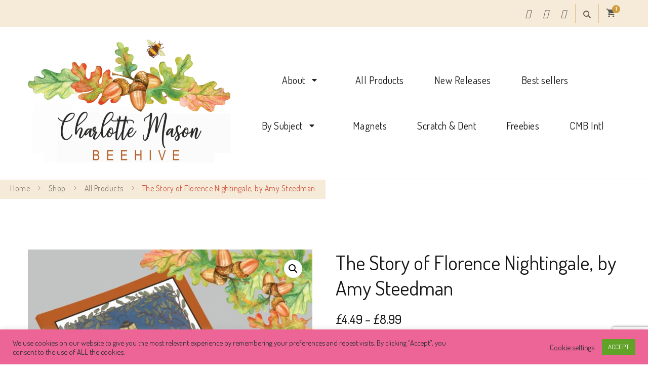

--- FILE ---
content_type: text/html; charset=UTF-8
request_url: https://charlottemasonbeehive.co.uk/product/the-story-of-florence-nightingale-by-amy-steedman/
body_size: 84160
content:
<!DOCTYPE html><html lang="en-GB"><head itemscope itemtype="https://schema.org/WebSite"><meta charset="UTF-8"><meta name="viewport" content="width=device-width, initial-scale=1"><link rel="profile" href="https://gmpg.org/xfn/11"><title>The Story of Florence Nightingale, by Amy Steedman &#8211; Charlotte Mason Beehive</title><meta name='robots' content='max-image-preview:large' /><link rel='dns-prefetch' href='//fonts.googleapis.com' /><link rel="alternate" type="application/rss+xml" title="Charlotte Mason Beehive &raquo; Feed" href="https://charlottemasonbeehive.co.uk/feed/" /><link rel="alternate" type="application/rss+xml" title="Charlotte Mason Beehive &raquo; Comments Feed" href="https://charlottemasonbeehive.co.uk/comments/feed/" /><link rel="alternate" type="application/rss+xml" title="Charlotte Mason Beehive &raquo; The Story of Florence Nightingale, by Amy Steedman Comments Feed" href="https://charlottemasonbeehive.co.uk/product/the-story-of-florence-nightingale-by-amy-steedman/feed/" /><link rel="alternate" title="oEmbed (JSON)" type="application/json+oembed" href="https://charlottemasonbeehive.co.uk/wp-json/oembed/1.0/embed?url=https%3A%2F%2Fcharlottemasonbeehive.co.uk%2Fproduct%2Fthe-story-of-florence-nightingale-by-amy-steedman%2F" /><link rel="alternate" title="oEmbed (XML)" type="text/xml+oembed" href="https://charlottemasonbeehive.co.uk/wp-json/oembed/1.0/embed?url=https%3A%2F%2Fcharlottemasonbeehive.co.uk%2Fproduct%2Fthe-story-of-florence-nightingale-by-amy-steedman%2F&#038;format=xml" /><style id='wp-img-auto-sizes-contain-inline-css' type='text/css'>img:is([sizes=auto i],[sizes^="auto," i]){contain-intrinsic-size:3000px 1500px}
/*# sourceURL=wp-img-auto-sizes-contain-inline-css */</style><link data-optimized="1" rel='stylesheet' id='sbi_styles-css' href='https://charlottemasonbeehive.co.uk/wp-content/litespeed/css/1/1325377a7ccb4b0554868e4bf7cfc052.css?ver=fc052' type='text/css' media='all' /><link data-optimized="1" rel='stylesheet' id='sby_common_styles-css' href='https://charlottemasonbeehive.co.uk/wp-content/litespeed/css/1/301c616fdedf53ac031e305bb8d69932.css?ver=69932' type='text/css' media='all' /><link data-optimized="1" rel='stylesheet' id='sby_styles-css' href='https://charlottemasonbeehive.co.uk/wp-content/litespeed/css/1/a7ac6c4a949f981e0b8ff40a0b13cfaf.css?ver=3cfaf' type='text/css' media='all' /><link data-optimized="1" rel='stylesheet' id='wp-block-library-css' href='https://charlottemasonbeehive.co.uk/wp-content/litespeed/css/1/5dc9a277254b7962f17c859f235e3acf.css?ver=e3acf' type='text/css' media='all' /><style id='wp-block-library-theme-inline-css' type='text/css'>.wp-block-audio :where(figcaption){
  color:#555;
  font-size:13px;
  text-align:center;
}
.is-dark-theme .wp-block-audio :where(figcaption){
  color:#ffffffa6;
}

.wp-block-audio{
  margin:0 0 1em;
}

.wp-block-code{
  border:1px solid #ccc;
  border-radius:4px;
  font-family:Menlo,Consolas,monaco,monospace;
  padding:.8em 1em;
}

.wp-block-embed :where(figcaption){
  color:#555;
  font-size:13px;
  text-align:center;
}
.is-dark-theme .wp-block-embed :where(figcaption){
  color:#ffffffa6;
}

.wp-block-embed{
  margin:0 0 1em;
}

.blocks-gallery-caption{
  color:#555;
  font-size:13px;
  text-align:center;
}
.is-dark-theme .blocks-gallery-caption{
  color:#ffffffa6;
}

:root :where(.wp-block-image figcaption){
  color:#555;
  font-size:13px;
  text-align:center;
}
.is-dark-theme :root :where(.wp-block-image figcaption){
  color:#ffffffa6;
}

.wp-block-image{
  margin:0 0 1em;
}

.wp-block-pullquote{
  border-bottom:4px solid;
  border-top:4px solid;
  color:currentColor;
  margin-bottom:1.75em;
}
.wp-block-pullquote :where(cite),.wp-block-pullquote :where(footer),.wp-block-pullquote__citation{
  color:currentColor;
  font-size:.8125em;
  font-style:normal;
  text-transform:uppercase;
}

.wp-block-quote{
  border-left:.25em solid;
  margin:0 0 1.75em;
  padding-left:1em;
}
.wp-block-quote cite,.wp-block-quote footer{
  color:currentColor;
  font-size:.8125em;
  font-style:normal;
  position:relative;
}
.wp-block-quote:where(.has-text-align-right){
  border-left:none;
  border-right:.25em solid;
  padding-left:0;
  padding-right:1em;
}
.wp-block-quote:where(.has-text-align-center){
  border:none;
  padding-left:0;
}
.wp-block-quote.is-large,.wp-block-quote.is-style-large,.wp-block-quote:where(.is-style-plain){
  border:none;
}

.wp-block-search .wp-block-search__label{
  font-weight:700;
}

.wp-block-search__button{
  border:1px solid #ccc;
  padding:.375em .625em;
}

:where(.wp-block-group.has-background){
  padding:1.25em 2.375em;
}

.wp-block-separator.has-css-opacity{
  opacity:.4;
}

.wp-block-separator{
  border:none;
  border-bottom:2px solid;
  margin-left:auto;
  margin-right:auto;
}
.wp-block-separator.has-alpha-channel-opacity{
  opacity:1;
}
.wp-block-separator:not(.is-style-wide):not(.is-style-dots){
  width:100px;
}
.wp-block-separator.has-background:not(.is-style-dots){
  border-bottom:none;
  height:1px;
}
.wp-block-separator.has-background:not(.is-style-wide):not(.is-style-dots){
  height:2px;
}

.wp-block-table{
  margin:0 0 1em;
}
.wp-block-table td,.wp-block-table th{
  word-break:normal;
}
.wp-block-table :where(figcaption){
  color:#555;
  font-size:13px;
  text-align:center;
}
.is-dark-theme .wp-block-table :where(figcaption){
  color:#ffffffa6;
}

.wp-block-video :where(figcaption){
  color:#555;
  font-size:13px;
  text-align:center;
}
.is-dark-theme .wp-block-video :where(figcaption){
  color:#ffffffa6;
}

.wp-block-video{
  margin:0 0 1em;
}

:root :where(.wp-block-template-part.has-background){
  margin-bottom:0;
  margin-top:0;
  padding:1.25em 2.375em;
}
/*# sourceURL=/wp-includes/css/dist/block-library/theme.css */</style><style id='classic-theme-styles-inline-css' type='text/css'>/**
 * These rules are needed for backwards compatibility.
 * They should match the button element rules in the base theme.json file.
 */
.wp-block-button__link {
	color: #ffffff;
	background-color: #32373c;
	border-radius: 9999px; /* 100% causes an oval, but any explicit but really high value retains the pill shape. */

	/* This needs a low specificity so it won't override the rules from the button element if defined in theme.json. */
	box-shadow: none;
	text-decoration: none;

	/* The extra 2px are added to size solids the same as the outline versions.*/
	padding: calc(0.667em + 2px) calc(1.333em + 2px);

	font-size: 1.125em;
}

.wp-block-file__button {
	background: #32373c;
	color: #ffffff;
	text-decoration: none;
}

/*# sourceURL=/wp-includes/css/classic-themes.css */</style><link data-optimized="1" rel='stylesheet' id='cr-frontend-css-css' href='https://charlottemasonbeehive.co.uk/wp-content/litespeed/css/1/9f575546d443a0f1eb8d93c3a3f55af2.css?ver=55af2' type='text/css' media='all' /><link data-optimized="1" rel='stylesheet' id='cr-badges-css-css' href='https://charlottemasonbeehive.co.uk/wp-content/litespeed/css/1/06bac3863e97d3db31201f3ee7260883.css?ver=60883' type='text/css' media='all' /><style id='global-styles-inline-css' type='text/css'>:root{--wp--preset--aspect-ratio--square: 1;--wp--preset--aspect-ratio--4-3: 4/3;--wp--preset--aspect-ratio--3-4: 3/4;--wp--preset--aspect-ratio--3-2: 3/2;--wp--preset--aspect-ratio--2-3: 2/3;--wp--preset--aspect-ratio--16-9: 16/9;--wp--preset--aspect-ratio--9-16: 9/16;--wp--preset--color--black: #000000;--wp--preset--color--cyan-bluish-gray: #abb8c3;--wp--preset--color--white: #ffffff;--wp--preset--color--pale-pink: #f78da7;--wp--preset--color--vivid-red: #cf2e2e;--wp--preset--color--luminous-vivid-orange: #ff6900;--wp--preset--color--luminous-vivid-amber: #fcb900;--wp--preset--color--light-green-cyan: #7bdcb5;--wp--preset--color--vivid-green-cyan: #00d084;--wp--preset--color--pale-cyan-blue: #8ed1fc;--wp--preset--color--vivid-cyan-blue: #0693e3;--wp--preset--color--vivid-purple: #9b51e0;--wp--preset--gradient--vivid-cyan-blue-to-vivid-purple: linear-gradient(135deg,rgb(6,147,227) 0%,rgb(155,81,224) 100%);--wp--preset--gradient--light-green-cyan-to-vivid-green-cyan: linear-gradient(135deg,rgb(122,220,180) 0%,rgb(0,208,130) 100%);--wp--preset--gradient--luminous-vivid-amber-to-luminous-vivid-orange: linear-gradient(135deg,rgb(252,185,0) 0%,rgb(255,105,0) 100%);--wp--preset--gradient--luminous-vivid-orange-to-vivid-red: linear-gradient(135deg,rgb(255,105,0) 0%,rgb(207,46,46) 100%);--wp--preset--gradient--very-light-gray-to-cyan-bluish-gray: linear-gradient(135deg,rgb(238,238,238) 0%,rgb(169,184,195) 100%);--wp--preset--gradient--cool-to-warm-spectrum: linear-gradient(135deg,rgb(74,234,220) 0%,rgb(151,120,209) 20%,rgb(207,42,186) 40%,rgb(238,44,130) 60%,rgb(251,105,98) 80%,rgb(254,248,76) 100%);--wp--preset--gradient--blush-light-purple: linear-gradient(135deg,rgb(255,206,236) 0%,rgb(152,150,240) 100%);--wp--preset--gradient--blush-bordeaux: linear-gradient(135deg,rgb(254,205,165) 0%,rgb(254,45,45) 50%,rgb(107,0,62) 100%);--wp--preset--gradient--luminous-dusk: linear-gradient(135deg,rgb(255,203,112) 0%,rgb(199,81,192) 50%,rgb(65,88,208) 100%);--wp--preset--gradient--pale-ocean: linear-gradient(135deg,rgb(255,245,203) 0%,rgb(182,227,212) 50%,rgb(51,167,181) 100%);--wp--preset--gradient--electric-grass: linear-gradient(135deg,rgb(202,248,128) 0%,rgb(113,206,126) 100%);--wp--preset--gradient--midnight: linear-gradient(135deg,rgb(2,3,129) 0%,rgb(40,116,252) 100%);--wp--preset--font-size--small: 13px;--wp--preset--font-size--medium: 20px;--wp--preset--font-size--large: 36px;--wp--preset--font-size--x-large: 42px;--wp--preset--spacing--20: 0.44rem;--wp--preset--spacing--30: 0.67rem;--wp--preset--spacing--40: 1rem;--wp--preset--spacing--50: 1.5rem;--wp--preset--spacing--60: 2.25rem;--wp--preset--spacing--70: 3.38rem;--wp--preset--spacing--80: 5.06rem;--wp--preset--shadow--natural: 6px 6px 9px rgba(0, 0, 0, 0.2);--wp--preset--shadow--deep: 12px 12px 50px rgba(0, 0, 0, 0.4);--wp--preset--shadow--sharp: 6px 6px 0px rgba(0, 0, 0, 0.2);--wp--preset--shadow--outlined: 6px 6px 0px -3px rgb(255, 255, 255), 6px 6px rgb(0, 0, 0);--wp--preset--shadow--crisp: 6px 6px 0px rgb(0, 0, 0);}:where(.is-layout-flex){gap: 0.5em;}:where(.is-layout-grid){gap: 0.5em;}body .is-layout-flex{display: flex;}.is-layout-flex{flex-wrap: wrap;align-items: center;}.is-layout-flex > :is(*, div){margin: 0;}body .is-layout-grid{display: grid;}.is-layout-grid > :is(*, div){margin: 0;}:where(.wp-block-columns.is-layout-flex){gap: 2em;}:where(.wp-block-columns.is-layout-grid){gap: 2em;}:where(.wp-block-post-template.is-layout-flex){gap: 1.25em;}:where(.wp-block-post-template.is-layout-grid){gap: 1.25em;}.has-black-color{color: var(--wp--preset--color--black) !important;}.has-cyan-bluish-gray-color{color: var(--wp--preset--color--cyan-bluish-gray) !important;}.has-white-color{color: var(--wp--preset--color--white) !important;}.has-pale-pink-color{color: var(--wp--preset--color--pale-pink) !important;}.has-vivid-red-color{color: var(--wp--preset--color--vivid-red) !important;}.has-luminous-vivid-orange-color{color: var(--wp--preset--color--luminous-vivid-orange) !important;}.has-luminous-vivid-amber-color{color: var(--wp--preset--color--luminous-vivid-amber) !important;}.has-light-green-cyan-color{color: var(--wp--preset--color--light-green-cyan) !important;}.has-vivid-green-cyan-color{color: var(--wp--preset--color--vivid-green-cyan) !important;}.has-pale-cyan-blue-color{color: var(--wp--preset--color--pale-cyan-blue) !important;}.has-vivid-cyan-blue-color{color: var(--wp--preset--color--vivid-cyan-blue) !important;}.has-vivid-purple-color{color: var(--wp--preset--color--vivid-purple) !important;}.has-black-background-color{background-color: var(--wp--preset--color--black) !important;}.has-cyan-bluish-gray-background-color{background-color: var(--wp--preset--color--cyan-bluish-gray) !important;}.has-white-background-color{background-color: var(--wp--preset--color--white) !important;}.has-pale-pink-background-color{background-color: var(--wp--preset--color--pale-pink) !important;}.has-vivid-red-background-color{background-color: var(--wp--preset--color--vivid-red) !important;}.has-luminous-vivid-orange-background-color{background-color: var(--wp--preset--color--luminous-vivid-orange) !important;}.has-luminous-vivid-amber-background-color{background-color: var(--wp--preset--color--luminous-vivid-amber) !important;}.has-light-green-cyan-background-color{background-color: var(--wp--preset--color--light-green-cyan) !important;}.has-vivid-green-cyan-background-color{background-color: var(--wp--preset--color--vivid-green-cyan) !important;}.has-pale-cyan-blue-background-color{background-color: var(--wp--preset--color--pale-cyan-blue) !important;}.has-vivid-cyan-blue-background-color{background-color: var(--wp--preset--color--vivid-cyan-blue) !important;}.has-vivid-purple-background-color{background-color: var(--wp--preset--color--vivid-purple) !important;}.has-black-border-color{border-color: var(--wp--preset--color--black) !important;}.has-cyan-bluish-gray-border-color{border-color: var(--wp--preset--color--cyan-bluish-gray) !important;}.has-white-border-color{border-color: var(--wp--preset--color--white) !important;}.has-pale-pink-border-color{border-color: var(--wp--preset--color--pale-pink) !important;}.has-vivid-red-border-color{border-color: var(--wp--preset--color--vivid-red) !important;}.has-luminous-vivid-orange-border-color{border-color: var(--wp--preset--color--luminous-vivid-orange) !important;}.has-luminous-vivid-amber-border-color{border-color: var(--wp--preset--color--luminous-vivid-amber) !important;}.has-light-green-cyan-border-color{border-color: var(--wp--preset--color--light-green-cyan) !important;}.has-vivid-green-cyan-border-color{border-color: var(--wp--preset--color--vivid-green-cyan) !important;}.has-pale-cyan-blue-border-color{border-color: var(--wp--preset--color--pale-cyan-blue) !important;}.has-vivid-cyan-blue-border-color{border-color: var(--wp--preset--color--vivid-cyan-blue) !important;}.has-vivid-purple-border-color{border-color: var(--wp--preset--color--vivid-purple) !important;}.has-vivid-cyan-blue-to-vivid-purple-gradient-background{background: var(--wp--preset--gradient--vivid-cyan-blue-to-vivid-purple) !important;}.has-light-green-cyan-to-vivid-green-cyan-gradient-background{background: var(--wp--preset--gradient--light-green-cyan-to-vivid-green-cyan) !important;}.has-luminous-vivid-amber-to-luminous-vivid-orange-gradient-background{background: var(--wp--preset--gradient--luminous-vivid-amber-to-luminous-vivid-orange) !important;}.has-luminous-vivid-orange-to-vivid-red-gradient-background{background: var(--wp--preset--gradient--luminous-vivid-orange-to-vivid-red) !important;}.has-very-light-gray-to-cyan-bluish-gray-gradient-background{background: var(--wp--preset--gradient--very-light-gray-to-cyan-bluish-gray) !important;}.has-cool-to-warm-spectrum-gradient-background{background: var(--wp--preset--gradient--cool-to-warm-spectrum) !important;}.has-blush-light-purple-gradient-background{background: var(--wp--preset--gradient--blush-light-purple) !important;}.has-blush-bordeaux-gradient-background{background: var(--wp--preset--gradient--blush-bordeaux) !important;}.has-luminous-dusk-gradient-background{background: var(--wp--preset--gradient--luminous-dusk) !important;}.has-pale-ocean-gradient-background{background: var(--wp--preset--gradient--pale-ocean) !important;}.has-electric-grass-gradient-background{background: var(--wp--preset--gradient--electric-grass) !important;}.has-midnight-gradient-background{background: var(--wp--preset--gradient--midnight) !important;}.has-small-font-size{font-size: var(--wp--preset--font-size--small) !important;}.has-medium-font-size{font-size: var(--wp--preset--font-size--medium) !important;}.has-large-font-size{font-size: var(--wp--preset--font-size--large) !important;}.has-x-large-font-size{font-size: var(--wp--preset--font-size--x-large) !important;}
:where(.wp-block-post-template.is-layout-flex){gap: 1.25em;}:where(.wp-block-post-template.is-layout-grid){gap: 1.25em;}
:where(.wp-block-term-template.is-layout-flex){gap: 1.25em;}:where(.wp-block-term-template.is-layout-grid){gap: 1.25em;}
:where(.wp-block-columns.is-layout-flex){gap: 2em;}:where(.wp-block-columns.is-layout-grid){gap: 2em;}
:root :where(.wp-block-pullquote){font-size: 1.5em;line-height: 1.6;}
/*# sourceURL=global-styles-inline-css */</style><link data-optimized="1" rel='stylesheet' id='blossomthemes-toolkit-css' href='https://charlottemasonbeehive.co.uk/wp-content/litespeed/css/1/bc9b61f1855510b34f57827d61fcc65b.css?ver=cc65b' type='text/css' media='all' /><link data-optimized="1" rel='stylesheet' id='contact-form-7-css' href='https://charlottemasonbeehive.co.uk/wp-content/litespeed/css/1/62412d50ab7bd009de4b42cc126c0c81.css?ver=c0c81' type='text/css' media='all' /><link data-optimized="1" rel='stylesheet' id='cookie-law-info-css' href='https://charlottemasonbeehive.co.uk/wp-content/litespeed/css/1/25062a214b51467dde3b343fb805cf42.css?ver=5cf42' type='text/css' media='all' /><link data-optimized="1" rel='stylesheet' id='cookie-law-info-gdpr-css' href='https://charlottemasonbeehive.co.uk/wp-content/litespeed/css/1/aab02724fbe8a4a43dc741db1ea055f4.css?ver=055f4' type='text/css' media='all' /><link data-optimized="1" rel='stylesheet' id='cr-product-notice-styles-css' href='https://charlottemasonbeehive.co.uk/wp-content/litespeed/css/1/f5dd0d38598149acb58e672de33b29aa.css?ver=b29aa' type='text/css' media='all' /><link data-optimized="1" rel='stylesheet' id='photoswipe-css' href='https://charlottemasonbeehive.co.uk/wp-content/litespeed/css/1/56f588129165f2c27bc02e9b833d936a.css?ver=d936a' type='text/css' media='all' /><link data-optimized="1" rel='stylesheet' id='photoswipe-default-skin-css' href='https://charlottemasonbeehive.co.uk/wp-content/litespeed/css/1/180de4de0c327a7c1f527f31a73821d2.css?ver=821d2' type='text/css' media='all' /><link data-optimized="1" rel='stylesheet' id='woocommerce-layout-css' href='https://charlottemasonbeehive.co.uk/wp-content/litespeed/css/1/1fa9b286dfca7d630f29da67051f50b6.css?ver=f50b6' type='text/css' media='all' /><link data-optimized="1" rel='stylesheet' id='woocommerce-smallscreen-css' href='https://charlottemasonbeehive.co.uk/wp-content/litespeed/css/1/9d7c3e93512983985d8d6329ca468613.css?ver=68613' type='text/css' media='only screen and (max-width: 768px)' /><link data-optimized="1" rel='stylesheet' id='woocommerce-general-css' href='https://charlottemasonbeehive.co.uk/wp-content/litespeed/css/1/1ca6ddf8ddcdcf31c4c5d27e2af4f028.css?ver=4f028' type='text/css' media='all' /><style id='woocommerce-inline-inline-css' type='text/css'>.woocommerce form .form-row .required { visibility: visible; }
/*# sourceURL=woocommerce-inline-inline-css */</style><link data-optimized="1" rel='stylesheet' id='wt-smart-coupon-for-woo-css' href='https://charlottemasonbeehive.co.uk/wp-content/litespeed/css/1/6afe2ba62957eb68655ae14b8918d8c1.css?ver=8d8c1' type='text/css' media='all' /><link data-optimized="1" rel='stylesheet' id='ctf_styles-css' href='https://charlottemasonbeehive.co.uk/wp-content/litespeed/css/1/3adc644ac34e82cc6c3633df21b68ad5.css?ver=68ad5' type='text/css' media='all' /><link data-optimized="1" rel='stylesheet' id='cff-css' href='https://charlottemasonbeehive.co.uk/wp-content/litespeed/css/1/f541fc964d220b840f39db5867a21a5a.css?ver=21a5a' type='text/css' media='all' /><link data-optimized="1" rel='stylesheet' id='sb-font-awesome-css' href='https://charlottemasonbeehive.co.uk/wp-content/litespeed/css/1/94bd60a951d5e88dea408df4d687dc01.css?ver=7dc01' type='text/css' media='all' /><link data-optimized="1" rel='stylesheet' id='gateway-css' href='https://charlottemasonbeehive.co.uk/wp-content/litespeed/css/1/79ca856f89203a80137a4bae510c3ab9.css?ver=c3ab9' type='text/css' media='all' /><link data-optimized="1" rel='stylesheet' id='woosb-frontend-css' href='https://charlottemasonbeehive.co.uk/wp-content/litespeed/css/1/a8451bb63c27ac44272dc90e74504f61.css?ver=04f61' type='text/css' media='all' /><link data-optimized="1" rel='stylesheet' id='widgetopts-styles-css' href='https://charlottemasonbeehive.co.uk/wp-content/litespeed/css/1/1bea8c9619ee36b95572dcfb7d1de360.css?ver=de360' type='text/css' media='all' /><link data-optimized="1" rel='stylesheet' id='WCPAY_EXPRESS_CHECKOUT_ECE-css' href='https://charlottemasonbeehive.co.uk/wp-content/litespeed/css/1/918df72ec8342d1dbe091a28ae34d935.css?ver=4d935' type='text/css' media='all' /><link data-optimized="1" rel='stylesheet' id='animate-css' href='https://charlottemasonbeehive.co.uk/wp-content/litespeed/css/1/97ee871f4cbe94ef3ca7ad137828ab73.css?ver=8ab73' type='text/css' media='all' /><link data-optimized="1" rel='stylesheet' id='coachpress-lite-css' href='https://charlottemasonbeehive.co.uk/wp-content/litespeed/css/1/4e2cd9e10a1051e50a8dcf4e31a4e4ab.css?ver=4e4ab' type='text/css' media='all' /><link data-optimized="1" rel='stylesheet' id='success-coach-css' href='https://charlottemasonbeehive.co.uk/wp-content/litespeed/css/1/3452cb431339251dc044bdb4040ae9b9.css?ver=ae9b9' type='text/css' media='all' /><link data-optimized="1" rel='stylesheet' id='coachpress-lite-woocommerce-css' href='https://charlottemasonbeehive.co.uk/wp-content/litespeed/css/1/46b6eb89f85ba5a2556b1b8750e74fe5.css?ver=74fe5' type='text/css' media='all' /><link rel='stylesheet' id='coachpress-lite-google-fonts-css' href='https://fonts.googleapis.com/css?family=Dosis%3A200%2C300%2Cregular%2C500%2C600%2C700%2C800%7CLicorice%3Aregular%7CNoto+Serif%3Aregular&#038;display=swap' type='text/css' media='all' /><link data-optimized="1" rel='stylesheet' id='owl-carousel-css' href='https://charlottemasonbeehive.co.uk/wp-content/litespeed/css/1/b7198cf7a17c7c86a0285f7410effe3b.css?ver=ffe3b' type='text/css' media='all' /><link data-optimized="1" rel='stylesheet' id='coachpress-lite-elementor-css' href='https://charlottemasonbeehive.co.uk/wp-content/litespeed/css/1/83c41344dd9e6f5461b13f917b0ccc1e.css?ver=ccc1e' type='text/css' media='all' /><link data-optimized="1" rel='stylesheet' id='coachpress-lite-gutenberg-css' href='https://charlottemasonbeehive.co.uk/wp-content/litespeed/css/1/e504efd9b0bf92d391275f805a6d7c3b.css?ver=d7c3b' type='text/css' media='all' /><link data-optimized="1" rel='stylesheet' id='flexible-shipping-free-shipping-css' href='https://charlottemasonbeehive.co.uk/wp-content/litespeed/css/1/9a2d8c40763693e8c8be1bfd96824bbd.css?ver=24bbd' type='text/css' media='all' /><link data-optimized="1" rel='stylesheet' id='select2-css' href='https://charlottemasonbeehive.co.uk/wp-content/litespeed/css/1/1e85da56ba2680259fd12f606b56dfd5.css?ver=6dfd5' type='text/css' media='all' /><link data-optimized="1" rel='stylesheet' id='woovr-frontend-css' href='https://charlottemasonbeehive.co.uk/wp-content/litespeed/css/1/5d6e3ee70f6aec5048c108443489e143.css?ver=9e143' type='text/css' media='all' /><link data-optimized="1" rel='stylesheet' id='woo_discount_pro_style-css' href='https://charlottemasonbeehive.co.uk/wp-content/litespeed/css/1/f0c78df578ca960253c62ef2b525eff4.css?ver=5eff4' type='text/css' media='all' /> <script type="text/javascript" src="https://charlottemasonbeehive.co.uk/wp-includes/js/jquery/jquery.js" id="jquery-core-js"></script> <script data-optimized="1" type="text/javascript" src="https://charlottemasonbeehive.co.uk/wp-content/litespeed/js/1/3fc6913d42daba63f6820124d5b9ac48.js?ver=9ac48" id="jquery-migrate-js" defer data-deferred="1"></script> <script type="text/javascript" id="cookie-law-info-js-extra" src="[data-uri]" defer></script> <script data-optimized="1" type="text/javascript" src="https://charlottemasonbeehive.co.uk/wp-content/litespeed/js/1/5464884cc95b03d7c87bc0e08da4c5f8.js?ver=4c5f8" id="cookie-law-info-js" defer data-deferred="1"></script> <script data-optimized="1" type="text/javascript" src="https://charlottemasonbeehive.co.uk/wp-content/litespeed/js/1/97986185959af595c6fc89eda8471589.js?ver=71589" id="wc-zoom-js" defer="defer" data-wp-strategy="defer"></script> <script data-optimized="1" type="text/javascript" src="https://charlottemasonbeehive.co.uk/wp-content/litespeed/js/1/e46f39e129a6eff1fa56386007644e64.js?ver=44e64" id="wc-flexslider-js" defer="defer" data-wp-strategy="defer"></script> <script data-optimized="1" type="text/javascript" src="https://charlottemasonbeehive.co.uk/wp-content/litespeed/js/1/60c59607edcce68efdc0867be2ca1f80.js?ver=a1f80" id="wc-photoswipe-js" defer="defer" data-wp-strategy="defer"></script> <script data-optimized="1" type="text/javascript" src="https://charlottemasonbeehive.co.uk/wp-content/litespeed/js/1/2d26464270b64fdc85254de6856071d5.js?ver=071d5" id="wc-photoswipe-ui-default-js" defer="defer" data-wp-strategy="defer"></script> <script type="text/javascript" id="wc-single-product-js-extra" src="[data-uri]" defer></script> <script data-optimized="1" type="text/javascript" src="https://charlottemasonbeehive.co.uk/wp-content/litespeed/js/1/462ead7bd3c36fe0187893db763fe0a0.js?ver=fe0a0" id="wc-single-product-js" defer="defer" data-wp-strategy="defer"></script> <script data-optimized="1" type="text/javascript" src="https://charlottemasonbeehive.co.uk/wp-content/litespeed/js/1/7e137965f958dde01a695ebdb771bea9.js?ver=1bea9" id="wc-jquery-blockui-js" defer="defer" data-wp-strategy="defer"></script> <script data-optimized="1" type="text/javascript" src="https://charlottemasonbeehive.co.uk/wp-content/litespeed/js/1/75196a475b854536123f9a1f3824530b.js?ver=4530b" id="wc-js-cookie-js" defer="defer" data-wp-strategy="defer"></script> <script type="text/javascript" id="woocommerce-js-extra" src="[data-uri]" defer></script> <script data-optimized="1" type="text/javascript" src="https://charlottemasonbeehive.co.uk/wp-content/litespeed/js/1/364f0b76b5b84913ddf0a3e043484c72.js?ver=84c72" id="woocommerce-js" defer="defer" data-wp-strategy="defer"></script> <script type="text/javascript" id="wt-smart-coupon-for-woo-js-extra" src="[data-uri]" defer></script> <script data-optimized="1" type="text/javascript" src="https://charlottemasonbeehive.co.uk/wp-content/litespeed/js/1/3208e78433721b69a9b8ce4c0ff36d5a.js?ver=36d5a" id="wt-smart-coupon-for-woo-js" defer data-deferred="1"></script> <script type="text/javascript" id="WCPAY_ASSETS-js-extra" src="[data-uri]" defer></script> <script data-optimized="1" type="text/javascript" src="https://charlottemasonbeehive.co.uk/wp-content/litespeed/js/1/f1dcaf994c9d3ecf07ea9e2335a24057.js?ver=24057" id="wc-select2-js" defer="defer" data-wp-strategy="defer"></script> <link rel="https://api.w.org/" href="https://charlottemasonbeehive.co.uk/wp-json/" /><link rel="alternate" title="JSON" type="application/json" href="https://charlottemasonbeehive.co.uk/wp-json/wp/v2/product/2365" /><link rel="EditURI" type="application/rsd+xml" title="RSD" href="https://charlottemasonbeehive.co.uk/xmlrpc.php?rsd" /><meta name="generator" content="WordPress 6.9" /><meta name="generator" content="WooCommerce 10.4.3" /><link rel="canonical" href="https://charlottemasonbeehive.co.uk/product/the-story-of-florence-nightingale-by-amy-steedman/" /><link rel='shortlink' href='https://charlottemasonbeehive.co.uk/?p=2365' />
<style id="custom-logo-css" type="text/css">.site-title, .site-description {
				position: absolute;
				clip-path: inset(50%);
			}</style><link rel="preconnect" href="https://fonts.googleapis.com"><link rel="preconnect" href="https://fonts.gstatic.com"><link href='https://fonts.googleapis.com/css2?display=swap&family=Indie+Flower' rel='stylesheet'><style type="text/css">ol.footnotes>li {list-style-type:decimal;}
						ol.footnotes { color:#666666; }
ol.footnotes li { font-size:80%; }</style><noscript><style>.woocommerce-product-gallery{ opacity: 1 !important; }</style></noscript><meta name="generator" content="Elementor 3.34.1; features: additional_custom_breakpoints; settings: css_print_method-external, google_font-enabled, font_display-auto"><style>.e-con.e-parent:nth-of-type(n+4):not(.e-lazyloaded):not(.e-no-lazyload),
				.e-con.e-parent:nth-of-type(n+4):not(.e-lazyloaded):not(.e-no-lazyload) * {
					background-image: none !important;
				}
				@media screen and (max-height: 1024px) {
					.e-con.e-parent:nth-of-type(n+3):not(.e-lazyloaded):not(.e-no-lazyload),
					.e-con.e-parent:nth-of-type(n+3):not(.e-lazyloaded):not(.e-no-lazyload) * {
						background-image: none !important;
					}
				}
				@media screen and (max-height: 640px) {
					.e-con.e-parent:nth-of-type(n+2):not(.e-lazyloaded):not(.e-no-lazyload),
					.e-con.e-parent:nth-of-type(n+2):not(.e-lazyloaded):not(.e-no-lazyload) * {
						background-image: none !important;
					}
				}</style><link rel="icon" href="https://charlottemasonbeehive.co.uk/wp-content/uploads/2020/09/cropped-Submark1-32x32.png" sizes="32x32" /><link rel="icon" href="https://charlottemasonbeehive.co.uk/wp-content/uploads/2020/09/cropped-Submark1-192x192.png" sizes="192x192" /><link rel="apple-touch-icon" href="https://charlottemasonbeehive.co.uk/wp-content/uploads/2020/09/cropped-Submark1-180x180.png" /><meta name="msapplication-TileImage" content="https://charlottemasonbeehive.co.uk/wp-content/uploads/2020/09/cropped-Submark1-270x270.png" /><style type='text/css' media='all'>/*Typography*/

    :root {
        --primary-font: Dosis;
        --secondary-font: Dosis;
        --cursive-font: Licorice;
        --primary-color: #d09d42;
	    --primary-color-rgb: 208, 157, 66;
        --secondary-color: #d05642;
	    --secondary-color-rgb: 208, 86, 66;
    }

    body {
        font-size   : 20px;        
    }

    .custom-logo-link img{
        width    : 400px;
        max-width: 100%;
    }

    .site-title{
        font-size   : 30px;
        font-family : Noto Serif;
        font-weight : 400;
        font-style  : normal;
    }
           
    .widget_bttk_icon_text_widget .rtc-itw-inner-holder .btn-readmore::before {
        background-image: url('data:image/svg+xml; utf-8, <svg xmlns="http://www.w3.org/2000/svg" width="48.781" height="9.63" viewBox="0 0 48.781 9.63"><g transform="translate(-1019.528 -1511)"><path d="M141.589-1.863l-8.34,4.815v-9.63Z" transform="translate(926.721 1517.678)" fill="%23d05642"></path><path d="M3089.528,1523h40.965" transform="translate(-2070 -7.502)" fill="none" stroke="%23d05642" stroke-width="1"></path></g></svg>');
    }

    .widget_bttk_testimonial_widget .testimonial-content p:first-child::before,
    .widget_bttk_testimonial_widget .testimonial-content p:last-child::after {
        background-image: url('data:image/svg+xml; utf-8, <svg xmlns="http://www.w3.org/2000/svg" width="16.139" height="12.576" viewBox="0 0 16.139 12.576"><path d="M154.714,262.991c-.462.312-.9.614-1.343.9-.3.2-.612.375-.918.56a2.754,2.754,0,0,1-2.851.133,1.764,1.764,0,0,1-.771-.99,6.549,6.549,0,0,1-.335-1.111,5.386,5.386,0,0,1-.219-1.92,16.807,16.807,0,0,1,.3-1.732,2.392,2.392,0,0,1,.424-.8c.394-.534.808-1.053,1.236-1.56a3.022,3.022,0,0,1,.675-.61,2.962,2.962,0,0,0,.725-.749c.453-.576.923-1.137,1.38-1.71a3.035,3.035,0,0,0,.208-.35c.023-.038.044-.09.079-.107.391-.185.777-.383,1.179-.54.284-.11.5.141.739.234a.316.316,0,0,1-.021.2c-.216.411-.442.818-.663,1.226-.5.918-1.036,1.817-1.481,2.761a7.751,7.751,0,0,0-.915,3.069c-.009.326.038.653.053.98.009.2.143.217.288.2a1.678,1.678,0,0,0,1.006-.491c.2-.2.316-.207.537-.027.283.23.552.479.825.723a.174.174,0,0,1,.06.116,1.424,1.424,0,0,1-.327,1C154.281,262.714,154.285,262.755,154.714,262.991Z" transform="translate(-139.097 -252.358)" fill="%23d09d42"/><path d="M222.24,262.76a5.243,5.243,0,0,1-2.138,1.427,1.623,1.623,0,0,0-.455.26,3.112,3.112,0,0,1-2.406.338,1.294,1.294,0,0,1-1.021-1.2,6.527,6.527,0,0,1,.449-2.954c.015-.043.04-.083.053-.127a13.25,13.25,0,0,1,1.295-2.632,14.155,14.155,0,0,1,1.224-1.677c.084.14.132.238.2.324.133.176.3.121.414-.06a1.248,1.248,0,0,0,.1-.23c.055-.149.143-.214.315-.111-.029-.308,0-.607.3-.727.114-.045.295.079.463.131.093-.161.227-.372.335-.6.029-.06-.012-.16-.033-.238-.042-.154-.1-.3-.137-.458a1.117,1.117,0,0,1,.27-.933c.154-.207.286-.431.431-.646a.586.586,0,0,1,1.008-.108,2.225,2.225,0,0,0,.336.306.835.835,0,0,0,.356.087,1.242,1.242,0,0,0,.294-.052c-.067.145-.114.257-.17.364-.7,1.34-1.422,2.665-2.082,4.023-.488,1.005-.891,2.052-1.332,3.08a.628.628,0,0,0-.032.11c-.091.415.055.542.478.461.365-.07.607-.378.949-.463a2.8,2.8,0,0,1,.823-.064c.174.01.366.451.317.687a2.48,2.48,0,0,1-.607,1.26C222.081,262.492,222.011,262.615,222.24,262.76Z" transform="translate(-216.183 -252.301)" fill="%23d09d42"/></svg>');
    }

    .pagination .page-numbers.prev:hover::before,
    .pagination .page-numbers.next:hover::before {
        background-image: url('data:image/svg+xml; utf-8, <svg xmlns="http://www.w3.org/2000/svg" viewBox="0 0 256 512"><path fill="%23d09d42" d="M24.707 38.101L4.908 57.899c-4.686 4.686-4.686 12.284 0 16.971L185.607 256 4.908 437.13c-4.686 4.686-4.686 12.284 0 16.971L24.707 473.9c4.686 4.686 12.284 4.686 16.971 0l209.414-209.414c4.686-4.686 4.686-12.284 0-16.971L41.678 38.101c-4.687-4.687-12.285-4.687-16.971 0z"></path></svg>');
    }

    .post-navigation .meta-nav::before{
        background-image: url('data:image/svg+xml; utf-8, <svg xmlns="http://www.w3.org/2000/svg" width="48.781" height="9.63" viewBox="0 0 48.781 9.63"><g transform="translate(-1019.528 -1511)"><path d="M141.589-1.863l-8.34,4.815v-9.63Z" transform="translate(926.721 1517.678)" fill="%23d05642"></path><path d="M3089.528,1523h40.965" transform="translate(-2070 -7.502)" fill="none" stroke="%23d05642" stroke-width="1"></path></g></svg>');
    }

    section#wheeloflife_section {
        background-color:#ebf2f5;
    }</style><style id="egf-frontend-styles" type="text/css">p {} h1 {color: #9f7ab5;font-family: 'Indie Flower', sans-serif;font-size: 32px;font-style: normal;font-weight: 400;} h2 {color: #9f7ab5;font-family: 'Indie Flower', sans-serif;font-size: 28px;font-style: normal;font-weight: 400;padding-top: 15px;} h3 {color: #9f7ab5;font-family: 'Indie Flower', sans-serif;font-size: 26px;font-style: normal;font-weight: 400;} h4 {} h5 {} h6 {}</style><style type="text/css" id="c4wp-checkout-css">.woocommerce-checkout .c4wp_captcha_field {
						margin-bottom: 10px;
						margin-top: 15px;
						position: relative;
						display: inline-block;
					}</style><style type="text/css" id="c4wp-v3-lp-form-css">.login #login, .login #lostpasswordform {
					min-width: 350px !important;
				}
				.wpforms-field-c4wp iframe {
					width: 100% !important;
				}</style></head><body class="wp-singular product-template-default single single-product postid-2365 wp-custom-logo wp-theme-coachpress-lite wp-child-theme-success-coach theme-coachpress-lite woocommerce woocommerce-page woocommerce-no-js coachpress-lite-has-blocks full-width underline elementor-default elementor-kit-2428" itemscope itemtype="https://schema.org/WebPage"><div id="page" class="site">
<a class="skip-link screen-reader-text" href="#content">Skip to content (Press Enter)</a><header id="masthead" class="site-header style-one" itemscope itemtype="http://schema.org/WPHeader"><div class="header-top"><div class="container"><div class="header-center"><div class="header-social"><ul class="social-list"><li>
<a href="https://www.facebook.com/@charlottemasonbeehive" target="_blank" rel="nofollow noopener">
<i class="fab fa-facebook"></i>
</a></li><li>
<a href="https://www.facebook.com/@charlottemasonbeehive" target="_blank" rel="nofollow noopener">
<i class="fab fa-instagram"></i>
</a></li><li>
<a href="https://www.youtube.com/@charlottemasonbeehive" target="_blank" rel="nofollow noopener">
<i class="fab fa-youtube"></i>
</a></li></ul></div></div><div class="header-right"><div class="header-search">
<button class="search-toggle" data-toggle-target=".search-modal" data-toggle-body-class="showing-search-modal" data-set-focus=".search-modal .search-field" aria-expanded="false">
<svg xmlns="http://www.w3.org/2000/svg" width="21.863" height="22" viewBox="0 0 21.863 22">
<path
d="M24.863,1170.255l-2.045,2.045L18,1167.482v-1.091l-.409-.409a8.674,8.674,0,0,1-5.727,2.046,8.235,8.235,0,0,1-6.273-2.591A8.993,8.993,0,0,1,3,1159.164a8.235,8.235,0,0,1,2.591-6.273,8.993,8.993,0,0,1,6.273-2.591,8.441,8.441,0,0,1,6.273,2.591,8.993,8.993,0,0,1,2.591,6.273,8.675,8.675,0,0,1-2.045,5.727l.409.409h.955ZM7.5,1163.664a5.76,5.76,0,0,0,4.364,1.773,5.969,5.969,0,0,0,4.364-1.773,6.257,6.257,0,0,0,0-8.727,5.76,5.76,0,0,0-4.364-1.773,5.969,5.969,0,0,0-4.364,1.773,5.76,5.76,0,0,0-1.773,4.364A6.308,6.308,0,0,0,7.5,1163.664Z"
transform="translate(-3 -1150.3)" fill="#806e6a" /></svg>
</button><div class="header-search-wrap search-modal cover-modal" data-modal-target-string=".search-modal"><div class="header-search-inner"><form role="search" method="get" class="search-form" action="https://charlottemasonbeehive.co.uk/">
<label>
<span class="screen-reader-text">Search for:</span>
<input type="search" class="search-field" placeholder="Search &hellip;" value="" name="s" />
</label>
<input type="submit" class="search-submit" value="Search" /></form>                <button class="close" data-toggle-target=".search-modal" data-toggle-body-class="showing-search-modal" data-set-focus=".search-modal .search-field" aria-expanded="false">Close</button></div></div></div><div class="header-cart">    <a href="https://charlottemasonbeehive.co.uk/shopping-cart/" class="cart" title="View your shopping cart">
<svg xmlns="http://www.w3.org/2000/svg" width="17" height="17" viewBox="0 0 17 17"><path id="Path_4343" data-name="Path 4343" d="M5.1,13.6a1.7,1.7,0,1,0,1.7,1.7A1.7,1.7,0,0,0,5.1,13.6ZM0,0V1.7H1.7L4.76,8.16,3.57,10.2a3.02,3.02,0,0,0-.17.85,1.7,1.7,0,0,0,1.7,1.7H15.3v-1.7H5.44a.183.183,0,0,1-.17-.17v-.085L6.035,9.35h6.29A1.55,1.55,0,0,0,13.77,8.5l3.06-5.525A.468.468,0,0,0,17,2.55a.8.8,0,0,0-.85-.85H3.57L2.8,0ZM13.6,13.6a1.7,1.7,0,1,0,1.7,1.7A1.7,1.7,0,0,0,13.6,13.6Z" fill="#806e6a" /></svg>
<span class="cart-count">1</span>
</a></div></div></div></div><div class="header-main"><div class="container"><div class="site-branding" itemscope itemtype="http://schema.org/Organization"><div class="site-logo">
<a href="https://charlottemasonbeehive.co.uk/" class="custom-logo-link" rel="home"><img fetchpriority="high" width="2000" height="1250" src="https://charlottemasonbeehive.co.uk/wp-content/uploads/2024/08/cropped-website-header-3.png" class="custom-logo" alt="Charlotte Mason Beehive" decoding="async" srcset="https://charlottemasonbeehive.co.uk/wp-content/uploads/2024/08/cropped-website-header-3.png 2000w, https://charlottemasonbeehive.co.uk/wp-content/uploads/2024/08/cropped-website-header-3-600x375.png 600w, https://charlottemasonbeehive.co.uk/wp-content/uploads/2024/08/cropped-website-header-3-300x188.png 300w, https://charlottemasonbeehive.co.uk/wp-content/uploads/2024/08/cropped-website-header-3-1024x640.png 1024w, https://charlottemasonbeehive.co.uk/wp-content/uploads/2024/08/cropped-website-header-3-768x480.png 768w, https://charlottemasonbeehive.co.uk/wp-content/uploads/2024/08/cropped-website-header-3-1536x960.png 1536w, https://charlottemasonbeehive.co.uk/wp-content/uploads/2024/08/cropped-website-header-3-1320x825.png 1320w" sizes="(max-width: 2000px) 100vw, 2000px" /></a></div><div class="site-title-wrap"><p class="site-title" itemprop="name"><a href="https://charlottemasonbeehive.co.uk/" rel="home" itemprop="url">Charlotte Mason Beehive</a></p></div></div><nav id="site-navigation" class="main-navigation" role="navigation" itemscope itemtype="http://schema.org/SiteNavigationElement">
<button class="toggle-btn">
<span class="toggle-bar"></span>
<span class="toggle-bar"></span>
<span class="toggle-bar"></span>
</button><div class="menu-new-menu-container"><ul id="primary-menu" class="nav-menu"><li id="menu-item-3899" class="menu-item menu-item-type-custom menu-item-object-custom menu-item-has-children menu-item-3899"><a>About</a><ul class="sub-menu"><li id="menu-item-3959" class="menu-item menu-item-type-post_type menu-item-object-page menu-item-3959"><a href="https://charlottemasonbeehive.co.uk/about/">Who we Are</a></li><li id="menu-item-4104" class="menu-item menu-item-type-custom menu-item-object-custom menu-item-4104"><a href="https://charlottemasonbeehive.co.uk/wp-content/uploads/2025/12/Cataloge-Print-Summer-Autumn-2025.pdf">Catalogue</a></li><li id="menu-item-3973" class="menu-item menu-item-type-custom menu-item-object-custom menu-item-3973"><a href="https://charlottemasonbeehive.co.uk/contact-us/">Contact us</a></li></ul></li><li id="menu-item-3956" class="menu-item menu-item-type-custom menu-item-object-custom menu-item-3956"><a href="https://charlottemasonbeehive.co.uk/product-category/products/">All Products</a></li><li id="menu-item-8952" class="menu-item menu-item-type-custom menu-item-object-custom menu-item-8952"><a href="https://charlottemasonbeehive.co.uk/product-category/by-subject/new-releases/">New Releases</a></li><li id="menu-item-3898" class="menu-item menu-item-type-custom menu-item-object-custom menu-item-3898"><a href="https://charlottemasonbeehive.co.uk/product-category/best-sellers/">Best sellers</a></li><li id="menu-item-3894" class="menu-item menu-item-type-custom menu-item-object-custom menu-item-has-children menu-item-3894"><a href="#">By Subject</a><ul class="sub-menu"><li id="menu-item-3891" class="menu-item menu-item-type-custom menu-item-object-custom menu-item-3891"><a href="https://charlottemasonbeehive.co.uk/product-category/by-subject/bible/">Bible</a></li><li id="menu-item-3886" class="menu-item menu-item-type-custom menu-item-object-custom menu-item-3886"><a href="https://charlottemasonbeehive.co.uk/product-category/by-subject/geography/">Geography</a></li><li id="menu-item-3887" class="menu-item menu-item-type-custom menu-item-object-custom menu-item-3887"><a href="https://charlottemasonbeehive.co.uk/product-category/by-subject/history/">History</a></li><li id="menu-item-3890" class="menu-item menu-item-type-custom menu-item-object-custom menu-item-3890"><a href="https://charlottemasonbeehive.co.uk/product-category/by-subject/literature/">Literature</a></li><li id="menu-item-3893" class="menu-item menu-item-type-custom menu-item-object-custom menu-item-3893"><a href="https://charlottemasonbeehive.co.uk/product-category/by-subject/music-drill/">Music &#038; Drill</a></li><li id="menu-item-3889" class="menu-item menu-item-type-custom menu-item-object-custom menu-item-3889"><a href="https://charlottemasonbeehive.co.uk/product-category/by-subject/natural-history/">Natural History</a></li><li id="menu-item-3888" class="menu-item menu-item-type-custom menu-item-object-custom menu-item-3888"><a href="https://charlottemasonbeehive.co.uk/product-category/by-subject/paper-sloyd/">Paper Sloyd</a></li><li id="menu-item-3892" class="menu-item menu-item-type-custom menu-item-object-custom menu-item-3892"><a href="https://charlottemasonbeehive.co.uk/product-category/by-subject/writing/">Writing</a></li></ul></li><li id="menu-item-3895" class="menu-item menu-item-type-custom menu-item-object-custom menu-item-3895"><a href="https://charlottemasonbeehive.co.uk/product-category/by-product-type/timetable-magnets/">Magnets</a></li><li id="menu-item-8976" class="menu-item menu-item-type-custom menu-item-object-custom menu-item-8976"><a href="https://charlottemasonbeehive.co.uk/product-category/by-subject/scratch-dent/">Scratch &#038; Dent</a></li><li id="menu-item-3897" class="menu-item menu-item-type-custom menu-item-object-custom menu-item-3897"><a href="https://charlottemasonbeehive.co.uk/product-category/free-products/">Freebies</a></li><li id="menu-item-4095" class="menu-item menu-item-type-custom menu-item-object-custom menu-item-4095"><a href="https://charlottemasonbeehive.com/">CMB Intl</a></li></ul></div></nav></div></div></header><div class="mobile-header"><div class="container"><div class="site-branding" itemscope itemtype="http://schema.org/Organization"><div class="site-logo">
<a href="https://charlottemasonbeehive.co.uk/" class="custom-logo-link" rel="home"><img fetchpriority="high" width="2000" height="1250" src="https://charlottemasonbeehive.co.uk/wp-content/uploads/2024/08/cropped-website-header-3.png" class="custom-logo" alt="Charlotte Mason Beehive" decoding="async" srcset="https://charlottemasonbeehive.co.uk/wp-content/uploads/2024/08/cropped-website-header-3.png 2000w, https://charlottemasonbeehive.co.uk/wp-content/uploads/2024/08/cropped-website-header-3-600x375.png 600w, https://charlottemasonbeehive.co.uk/wp-content/uploads/2024/08/cropped-website-header-3-300x188.png 300w, https://charlottemasonbeehive.co.uk/wp-content/uploads/2024/08/cropped-website-header-3-1024x640.png 1024w, https://charlottemasonbeehive.co.uk/wp-content/uploads/2024/08/cropped-website-header-3-768x480.png 768w, https://charlottemasonbeehive.co.uk/wp-content/uploads/2024/08/cropped-website-header-3-1536x960.png 1536w, https://charlottemasonbeehive.co.uk/wp-content/uploads/2024/08/cropped-website-header-3-1320x825.png 1320w" sizes="(max-width: 2000px) 100vw, 2000px" /></a></div><div class="site-title-wrap"><p class="site-title" itemprop="name"><a href="https://charlottemasonbeehive.co.uk/" rel="home" itemprop="url">Charlotte Mason Beehive</a></p></div></div>
<button class="toggle-btn" data-toggle-target=".main-menu-modal" data-toggle-body-class="showing-main-menu-modal" aria-expanded="false" data-set-focus=".close-main-nav-toggle">
<span class="toggle-bar"></span>
<span class="toggle-bar"></span>
<span class="toggle-bar"></span>
</button><div class="mobile-header-popup"><div class="mbl-header-inner primary-menu-list main-menu-modal cover-modal" data-modal-target-string=".main-menu-modal">
<button class="close close-main-nav-toggle" data-toggle-target=".main-menu-modal" data-toggle-body-class="showing-main-menu-modal" aria-expanded="false" data-set-focus=".main-menu-modal"></button><div class="mobile-menu" aria-label="Mobile"><div class="main-menu-modal"><div class="mbl-header-top"><div class="header-right"><div class="header-search">
<button class="search-toggle" data-toggle-target=".mob-search-modal" data-toggle-body-class="showing-mob-search-modal" data-set-focus=".mob-search-modal .search-field" aria-expanded="false">
<svg xmlns="http://www.w3.org/2000/svg" width="21.863" height="22" viewBox="0 0 21.863 22">
<path
d="M24.863,1170.255l-2.045,2.045L18,1167.482v-1.091l-.409-.409a8.674,8.674,0,0,1-5.727,2.046,8.235,8.235,0,0,1-6.273-2.591A8.993,8.993,0,0,1,3,1159.164a8.235,8.235,0,0,1,2.591-6.273,8.993,8.993,0,0,1,6.273-2.591,8.441,8.441,0,0,1,6.273,2.591,8.993,8.993,0,0,1,2.591,6.273,8.675,8.675,0,0,1-2.045,5.727l.409.409h.955ZM7.5,1163.664a5.76,5.76,0,0,0,4.364,1.773,5.969,5.969,0,0,0,4.364-1.773,6.257,6.257,0,0,0,0-8.727,5.76,5.76,0,0,0-4.364-1.773,5.969,5.969,0,0,0-4.364,1.773,5.76,5.76,0,0,0-1.773,4.364A6.308,6.308,0,0,0,7.5,1163.664Z"
transform="translate(-3 -1150.3)" fill="#806e6a" /></svg>
</button><div class="header-search-wrap mob-search-modal cover-modal" data-modal-target-string=".mob-search-modal"><div class="header-search-inner"><form role="search" method="get" class="search-form" action="https://charlottemasonbeehive.co.uk/">
<label>
<span class="screen-reader-text">Search for:</span>
<input type="search" class="search-field" placeholder="Search &hellip;" value="" name="s" />
</label>
<input type="submit" class="search-submit" value="Search" /></form><button class="close" data-toggle-target=".mob-search-modal" data-toggle-body-class="showing-mob-search-modal" data-set-focus=".mob-search-modal .search-field" aria-expanded="false">Close</button></div></div></div><div class="header-cart">    <a href="https://charlottemasonbeehive.co.uk/shopping-cart/" class="cart" title="View your shopping cart">
<svg xmlns="http://www.w3.org/2000/svg" width="17" height="17" viewBox="0 0 17 17"><path id="Path_4343" data-name="Path 4343" d="M5.1,13.6a1.7,1.7,0,1,0,1.7,1.7A1.7,1.7,0,0,0,5.1,13.6ZM0,0V1.7H1.7L4.76,8.16,3.57,10.2a3.02,3.02,0,0,0-.17.85,1.7,1.7,0,0,0,1.7,1.7H15.3v-1.7H5.44a.183.183,0,0,1-.17-.17v-.085L6.035,9.35h6.29A1.55,1.55,0,0,0,13.77,8.5l3.06-5.525A.468.468,0,0,0,17,2.55a.8.8,0,0,0-.85-.85H3.57L2.8,0ZM13.6,13.6a1.7,1.7,0,1,0,1.7,1.7A1.7,1.7,0,0,0,13.6,13.6Z" fill="#806e6a" /></svg>
<span class="cart-count">1</span>
</a></div></div></div><div class="mbl-header-mid"><nav id="mobile-primary-navigation" class="main-navigation" role="navigation" itemscope itemtype="http://schema.org/SiteNavigationElement">
<button class="toggle-btn">
<span class="toggle-bar"></span>
<span class="toggle-bar"></span>
<span class="toggle-bar"></span>
</button><div class="menu-new-menu-container"><ul id="primary-menu" class="nav-menu"><li class="menu-item menu-item-type-custom menu-item-object-custom menu-item-has-children menu-item-3899"><a>About</a><ul class="sub-menu"><li class="menu-item menu-item-type-post_type menu-item-object-page menu-item-3959"><a href="https://charlottemasonbeehive.co.uk/about/">Who we Are</a></li><li class="menu-item menu-item-type-custom menu-item-object-custom menu-item-4104"><a href="https://charlottemasonbeehive.co.uk/wp-content/uploads/2025/12/Cataloge-Print-Summer-Autumn-2025.pdf">Catalogue</a></li><li class="menu-item menu-item-type-custom menu-item-object-custom menu-item-3973"><a href="https://charlottemasonbeehive.co.uk/contact-us/">Contact us</a></li></ul></li><li class="menu-item menu-item-type-custom menu-item-object-custom menu-item-3956"><a href="https://charlottemasonbeehive.co.uk/product-category/products/">All Products</a></li><li class="menu-item menu-item-type-custom menu-item-object-custom menu-item-8952"><a href="https://charlottemasonbeehive.co.uk/product-category/by-subject/new-releases/">New Releases</a></li><li class="menu-item menu-item-type-custom menu-item-object-custom menu-item-3898"><a href="https://charlottemasonbeehive.co.uk/product-category/best-sellers/">Best sellers</a></li><li class="menu-item menu-item-type-custom menu-item-object-custom menu-item-has-children menu-item-3894"><a href="#">By Subject</a><ul class="sub-menu"><li class="menu-item menu-item-type-custom menu-item-object-custom menu-item-3891"><a href="https://charlottemasonbeehive.co.uk/product-category/by-subject/bible/">Bible</a></li><li class="menu-item menu-item-type-custom menu-item-object-custom menu-item-3886"><a href="https://charlottemasonbeehive.co.uk/product-category/by-subject/geography/">Geography</a></li><li class="menu-item menu-item-type-custom menu-item-object-custom menu-item-3887"><a href="https://charlottemasonbeehive.co.uk/product-category/by-subject/history/">History</a></li><li class="menu-item menu-item-type-custom menu-item-object-custom menu-item-3890"><a href="https://charlottemasonbeehive.co.uk/product-category/by-subject/literature/">Literature</a></li><li class="menu-item menu-item-type-custom menu-item-object-custom menu-item-3893"><a href="https://charlottemasonbeehive.co.uk/product-category/by-subject/music-drill/">Music &#038; Drill</a></li><li class="menu-item menu-item-type-custom menu-item-object-custom menu-item-3889"><a href="https://charlottemasonbeehive.co.uk/product-category/by-subject/natural-history/">Natural History</a></li><li class="menu-item menu-item-type-custom menu-item-object-custom menu-item-3888"><a href="https://charlottemasonbeehive.co.uk/product-category/by-subject/paper-sloyd/">Paper Sloyd</a></li><li class="menu-item menu-item-type-custom menu-item-object-custom menu-item-3892"><a href="https://charlottemasonbeehive.co.uk/product-category/by-subject/writing/">Writing</a></li></ul></li><li class="menu-item menu-item-type-custom menu-item-object-custom menu-item-3895"><a href="https://charlottemasonbeehive.co.uk/product-category/by-product-type/timetable-magnets/">Magnets</a></li><li class="menu-item menu-item-type-custom menu-item-object-custom menu-item-8976"><a href="https://charlottemasonbeehive.co.uk/product-category/by-subject/scratch-dent/">Scratch &#038; Dent</a></li><li class="menu-item menu-item-type-custom menu-item-object-custom menu-item-3897"><a href="https://charlottemasonbeehive.co.uk/product-category/free-products/">Freebies</a></li><li class="menu-item menu-item-type-custom menu-item-object-custom menu-item-4095"><a href="https://charlottemasonbeehive.com/">CMB Intl</a></li></ul></div></nav></div><div class="mbl-header-bottom"><div class="header-social"><ul class="social-list"><li>
<a href="https://www.facebook.com/@charlottemasonbeehive" target="_blank" rel="nofollow noopener">
<i class="fab fa-facebook"></i>
</a></li><li>
<a href="https://www.facebook.com/@charlottemasonbeehive" target="_blank" rel="nofollow noopener">
<i class="fab fa-instagram"></i>
</a></li><li>
<a href="https://www.youtube.com/@charlottemasonbeehive" target="_blank" rel="nofollow noopener">
<i class="fab fa-youtube"></i>
</a></li></ul></div></div></div></div></div></div></div></div><div id="content" class="site-content"><div class="breadcrumb-wrapper"><div class="container"><div id="crumbs" itemscope itemtype="https://schema.org/BreadcrumbList">
<span itemprop="itemListElement" itemscope itemtype="https://schema.org/ListItem">
<a href="https://charlottemasonbeehive.co.uk" itemprop="item"><span itemprop="name">Home</span></a><meta itemprop="position" content="1" /><span class="separator"><span class="separator"><svg xmlns="http://www.w3.org/2000/svg" width="4.971" height="8.528" viewBox="0 0 4.971 8.528"><path d="M183.152,7972.6l3.557,3.557-3.557,3.558" transform="translate(-182.445 -7971.891)" fill="none" stroke="#7d6a91" stroke-linecap="round" stroke-width="1" opacity="0.56"/></svg></span></span><span itemprop="itemListElement" itemscope itemtype="http://schema.org/ListItem"><a href="https://charlottemasonbeehive.co.uk/shop/" itemprop="item"><span itemprop="name">Shop</span></a><meta itemprop="position" content="2" /><span class="separator"><span class="separator"><svg xmlns="http://www.w3.org/2000/svg" width="4.971" height="8.528" viewBox="0 0 4.971 8.528"><path d="M183.152,7972.6l3.557,3.557-3.557,3.558" transform="translate(-182.445 -7971.891)" fill="none" stroke="#7d6a91" stroke-linecap="round" stroke-width="1" opacity="0.56"/></svg></span></span><span itemprop="itemListElement" itemscope itemtype="http://schema.org/ListItem"><a href="https://charlottemasonbeehive.co.uk/product-category/products/" itemprop="item"><span itemprop="name">All Products</span></a><meta itemprop="position" content="3" /><span class="separator"><span class="separator"><svg xmlns="http://www.w3.org/2000/svg" width="4.971" height="8.528" viewBox="0 0 4.971 8.528"><path d="M183.152,7972.6l3.557,3.557-3.557,3.558" transform="translate(-182.445 -7971.891)" fill="none" stroke="#7d6a91" stroke-linecap="round" stroke-width="1" opacity="0.56"/></svg></span></span><span class="current" itemprop="itemListElement" itemscope itemtype="https://schema.org/ListItem"><a href="https://charlottemasonbeehive.co.uk/product/the-story-of-florence-nightingale-by-amy-steedman/" itemprop="item"><span itemprop="name">The Story of Florence Nightingale, by Amy Steedman</span></a><meta itemprop="position" content="4" /></span></div></div></div><div class="container"><div id="primary" class="content-area"><main id="main" class="site-main" role="main"><div class="woocommerce-notices-wrapper"></div><div id="product-2365" class="has-meta has-sticky-meta product type-product post-2365 status-publish first instock product_cat-products product_cat-biographies product_cat-history product_tag-biography product_tag-charlotte-mason product_tag-florence-nightingale product_tag-history product_tag-home-education product_tag-home-school product_tag-living-books has-post-thumbnail shipping-taxable purchasable product-type-variable woovr-active woovr-show-price woovr-show-availability"><div class="woocommerce-product-gallery woocommerce-product-gallery--with-images woocommerce-product-gallery--columns-4 images" data-columns="4" style="opacity: 0; transition: opacity .25s ease-in-out;"><div class="woocommerce-product-gallery__wrapper"><div data-thumb="https://charlottemasonbeehive.co.uk/wp-content/uploads/2022/03/The-Story-of-Florence-Nightingale-V2-1-100x100.png" data-thumb-alt="The Story of Florence Nightingale, by Amy Steedman" data-thumb-srcset="https://charlottemasonbeehive.co.uk/wp-content/uploads/2022/03/The-Story-of-Florence-Nightingale-V2-1-100x100.png 100w, https://charlottemasonbeehive.co.uk/wp-content/uploads/2022/03/The-Story-of-Florence-Nightingale-V2-1-800x800.png 800w, https://charlottemasonbeehive.co.uk/wp-content/uploads/2022/03/The-Story-of-Florence-Nightingale-V2-1-600x600.png 600w, https://charlottemasonbeehive.co.uk/wp-content/uploads/2022/03/The-Story-of-Florence-Nightingale-V2-1-300x300.png 300w, https://charlottemasonbeehive.co.uk/wp-content/uploads/2022/03/The-Story-of-Florence-Nightingale-V2-1-1024x1024.png 1024w, https://charlottemasonbeehive.co.uk/wp-content/uploads/2022/03/The-Story-of-Florence-Nightingale-V2-1-150x150.png 150w, https://charlottemasonbeehive.co.uk/wp-content/uploads/2022/03/The-Story-of-Florence-Nightingale-V2-1-768x768.png 768w, https://charlottemasonbeehive.co.uk/wp-content/uploads/2022/03/The-Story-of-Florence-Nightingale-V2-1-1536x1536.png 1536w, https://charlottemasonbeehive.co.uk/wp-content/uploads/2022/03/The-Story-of-Florence-Nightingale-V2-1-200x200.png 200w, https://charlottemasonbeehive.co.uk/wp-content/uploads/2022/03/The-Story-of-Florence-Nightingale-V2-1-500x500.png 500w, https://charlottemasonbeehive.co.uk/wp-content/uploads/2022/03/The-Story-of-Florence-Nightingale-V2-1-970x970.png 970w, https://charlottemasonbeehive.co.uk/wp-content/uploads/2022/03/The-Story-of-Florence-Nightingale-V2-1-1320x1320.png 1320w, https://charlottemasonbeehive.co.uk/wp-content/uploads/2022/03/The-Story-of-Florence-Nightingale-V2-1.png 1890w"  data-thumb-sizes="(max-width: 100px) 100vw, 100px" class="woocommerce-product-gallery__image"><a href="https://charlottemasonbeehive.co.uk/wp-content/uploads/2022/03/The-Story-of-Florence-Nightingale-V2-1.png"><img width="600" height="600" src="https://charlottemasonbeehive.co.uk/wp-content/uploads/2022/03/The-Story-of-Florence-Nightingale-V2-1-600x600.png" class="wp-post-image" alt="The Story of Florence Nightingale, by Amy Steedman" data-caption="" data-src="https://charlottemasonbeehive.co.uk/wp-content/uploads/2022/03/The-Story-of-Florence-Nightingale-V2-1.png" data-large_image="https://charlottemasonbeehive.co.uk/wp-content/uploads/2022/03/The-Story-of-Florence-Nightingale-V2-1.png" data-large_image_width="1890" data-large_image_height="1890" decoding="async" srcset="https://charlottemasonbeehive.co.uk/wp-content/uploads/2022/03/The-Story-of-Florence-Nightingale-V2-1-600x600.png 600w, https://charlottemasonbeehive.co.uk/wp-content/uploads/2022/03/The-Story-of-Florence-Nightingale-V2-1-800x800.png 800w, https://charlottemasonbeehive.co.uk/wp-content/uploads/2022/03/The-Story-of-Florence-Nightingale-V2-1-100x100.png 100w, https://charlottemasonbeehive.co.uk/wp-content/uploads/2022/03/The-Story-of-Florence-Nightingale-V2-1-300x300.png 300w, https://charlottemasonbeehive.co.uk/wp-content/uploads/2022/03/The-Story-of-Florence-Nightingale-V2-1-1024x1024.png 1024w, https://charlottemasonbeehive.co.uk/wp-content/uploads/2022/03/The-Story-of-Florence-Nightingale-V2-1-150x150.png 150w, https://charlottemasonbeehive.co.uk/wp-content/uploads/2022/03/The-Story-of-Florence-Nightingale-V2-1-768x768.png 768w, https://charlottemasonbeehive.co.uk/wp-content/uploads/2022/03/The-Story-of-Florence-Nightingale-V2-1-1536x1536.png 1536w, https://charlottemasonbeehive.co.uk/wp-content/uploads/2022/03/The-Story-of-Florence-Nightingale-V2-1-200x200.png 200w, https://charlottemasonbeehive.co.uk/wp-content/uploads/2022/03/The-Story-of-Florence-Nightingale-V2-1-500x500.png 500w, https://charlottemasonbeehive.co.uk/wp-content/uploads/2022/03/The-Story-of-Florence-Nightingale-V2-1-970x970.png 970w, https://charlottemasonbeehive.co.uk/wp-content/uploads/2022/03/The-Story-of-Florence-Nightingale-V2-1-1320x1320.png 1320w, https://charlottemasonbeehive.co.uk/wp-content/uploads/2022/03/The-Story-of-Florence-Nightingale-V2-1.png 1890w" sizes="(max-width: 600px) 100vw, 600px" /></a></div><div data-thumb="https://charlottemasonbeehive.co.uk/wp-content/uploads/2022/03/The-Story-of-Florence-Nightingale-V2-2-100x100.png" data-thumb-alt="The Story of Florence Nightingale, by Amy Steedman - Image 2" data-thumb-srcset="https://charlottemasonbeehive.co.uk/wp-content/uploads/2022/03/The-Story-of-Florence-Nightingale-V2-2-100x100.png 100w, https://charlottemasonbeehive.co.uk/wp-content/uploads/2022/03/The-Story-of-Florence-Nightingale-V2-2-800x800.png 800w, https://charlottemasonbeehive.co.uk/wp-content/uploads/2022/03/The-Story-of-Florence-Nightingale-V2-2-600x600.png 600w, https://charlottemasonbeehive.co.uk/wp-content/uploads/2022/03/The-Story-of-Florence-Nightingale-V2-2-300x300.png 300w, https://charlottemasonbeehive.co.uk/wp-content/uploads/2022/03/The-Story-of-Florence-Nightingale-V2-2-1024x1024.png 1024w, https://charlottemasonbeehive.co.uk/wp-content/uploads/2022/03/The-Story-of-Florence-Nightingale-V2-2-150x150.png 150w, https://charlottemasonbeehive.co.uk/wp-content/uploads/2022/03/The-Story-of-Florence-Nightingale-V2-2-768x768.png 768w, https://charlottemasonbeehive.co.uk/wp-content/uploads/2022/03/The-Story-of-Florence-Nightingale-V2-2-1536x1536.png 1536w, https://charlottemasonbeehive.co.uk/wp-content/uploads/2022/03/The-Story-of-Florence-Nightingale-V2-2-200x200.png 200w, https://charlottemasonbeehive.co.uk/wp-content/uploads/2022/03/The-Story-of-Florence-Nightingale-V2-2-500x500.png 500w, https://charlottemasonbeehive.co.uk/wp-content/uploads/2022/03/The-Story-of-Florence-Nightingale-V2-2-970x970.png 970w, https://charlottemasonbeehive.co.uk/wp-content/uploads/2022/03/The-Story-of-Florence-Nightingale-V2-2-1320x1320.png 1320w, https://charlottemasonbeehive.co.uk/wp-content/uploads/2022/03/The-Story-of-Florence-Nightingale-V2-2.png 1890w"  data-thumb-sizes="(max-width: 100px) 100vw, 100px" class="woocommerce-product-gallery__image"><a href="https://charlottemasonbeehive.co.uk/wp-content/uploads/2022/03/The-Story-of-Florence-Nightingale-V2-2.png"><img width="600" height="600" src="https://charlottemasonbeehive.co.uk/wp-content/uploads/2022/03/The-Story-of-Florence-Nightingale-V2-2-600x600.png" class="" alt="The Story of Florence Nightingale, by Amy Steedman - Image 2" data-caption="" data-src="https://charlottemasonbeehive.co.uk/wp-content/uploads/2022/03/The-Story-of-Florence-Nightingale-V2-2.png" data-large_image="https://charlottemasonbeehive.co.uk/wp-content/uploads/2022/03/The-Story-of-Florence-Nightingale-V2-2.png" data-large_image_width="1890" data-large_image_height="1890" decoding="async" srcset="https://charlottemasonbeehive.co.uk/wp-content/uploads/2022/03/The-Story-of-Florence-Nightingale-V2-2-600x600.png 600w, https://charlottemasonbeehive.co.uk/wp-content/uploads/2022/03/The-Story-of-Florence-Nightingale-V2-2-800x800.png 800w, https://charlottemasonbeehive.co.uk/wp-content/uploads/2022/03/The-Story-of-Florence-Nightingale-V2-2-100x100.png 100w, https://charlottemasonbeehive.co.uk/wp-content/uploads/2022/03/The-Story-of-Florence-Nightingale-V2-2-300x300.png 300w, https://charlottemasonbeehive.co.uk/wp-content/uploads/2022/03/The-Story-of-Florence-Nightingale-V2-2-1024x1024.png 1024w, https://charlottemasonbeehive.co.uk/wp-content/uploads/2022/03/The-Story-of-Florence-Nightingale-V2-2-150x150.png 150w, https://charlottemasonbeehive.co.uk/wp-content/uploads/2022/03/The-Story-of-Florence-Nightingale-V2-2-768x768.png 768w, https://charlottemasonbeehive.co.uk/wp-content/uploads/2022/03/The-Story-of-Florence-Nightingale-V2-2-1536x1536.png 1536w, https://charlottemasonbeehive.co.uk/wp-content/uploads/2022/03/The-Story-of-Florence-Nightingale-V2-2-200x200.png 200w, https://charlottemasonbeehive.co.uk/wp-content/uploads/2022/03/The-Story-of-Florence-Nightingale-V2-2-500x500.png 500w, https://charlottemasonbeehive.co.uk/wp-content/uploads/2022/03/The-Story-of-Florence-Nightingale-V2-2-970x970.png 970w, https://charlottemasonbeehive.co.uk/wp-content/uploads/2022/03/The-Story-of-Florence-Nightingale-V2-2-1320x1320.png 1320w, https://charlottemasonbeehive.co.uk/wp-content/uploads/2022/03/The-Story-of-Florence-Nightingale-V2-2.png 1890w" sizes="(max-width: 600px) 100vw, 600px" /></a></div><div data-thumb="https://charlottemasonbeehive.co.uk/wp-content/uploads/2021/09/IMG_2659-scaled-100x100.jpg" data-thumb-alt="The Story of Florence Nightingale, by Amy Steedman - Image 3" data-thumb-srcset="https://charlottemasonbeehive.co.uk/wp-content/uploads/2021/09/IMG_2659-scaled-100x100.jpg 100w, https://charlottemasonbeehive.co.uk/wp-content/uploads/2021/09/IMG_2659-scaled-800x800.jpg 800w, https://charlottemasonbeehive.co.uk/wp-content/uploads/2021/09/IMG_2659-150x150.jpg 150w, https://charlottemasonbeehive.co.uk/wp-content/uploads/2021/09/IMG_2659-200x200.jpg 200w, https://charlottemasonbeehive.co.uk/wp-content/uploads/2021/09/IMG_2659-500x500.jpg 500w"  data-thumb-sizes="(max-width: 100px) 100vw, 100px" class="woocommerce-product-gallery__image"><a href="https://charlottemasonbeehive.co.uk/wp-content/uploads/2021/09/IMG_2659-scaled.jpg"><img loading="lazy" width="600" height="400" src="https://charlottemasonbeehive.co.uk/wp-content/uploads/2021/09/IMG_2659-scaled-600x400.jpg" class="" alt="The Story of Florence Nightingale, by Amy Steedman - Image 3" data-caption="" data-src="https://charlottemasonbeehive.co.uk/wp-content/uploads/2021/09/IMG_2659-scaled.jpg" data-large_image="https://charlottemasonbeehive.co.uk/wp-content/uploads/2021/09/IMG_2659-scaled.jpg" data-large_image_width="2560" data-large_image_height="1707" decoding="async" srcset="https://charlottemasonbeehive.co.uk/wp-content/uploads/2021/09/IMG_2659-scaled-600x400.jpg 600w, https://charlottemasonbeehive.co.uk/wp-content/uploads/2021/09/IMG_2659-300x200.jpg 300w, https://charlottemasonbeehive.co.uk/wp-content/uploads/2021/09/IMG_2659-1024x683.jpg 1024w, https://charlottemasonbeehive.co.uk/wp-content/uploads/2021/09/IMG_2659-768x512.jpg 768w, https://charlottemasonbeehive.co.uk/wp-content/uploads/2021/09/IMG_2659-1536x1024.jpg 1536w, https://charlottemasonbeehive.co.uk/wp-content/uploads/2021/09/IMG_2659-2048x1365.jpg 2048w, https://charlottemasonbeehive.co.uk/wp-content/uploads/2021/09/IMG_2659-970x647.jpg 970w, https://charlottemasonbeehive.co.uk/wp-content/uploads/2021/09/IMG_2659-500x333.jpg 500w, https://charlottemasonbeehive.co.uk/wp-content/uploads/2021/09/IMG_2659-1320x880.jpg 1320w" sizes="(max-width: 600px) 100vw, 600px" /></a></div></div></div><div class="summary entry-summary"><h1 class="product_title entry-title">The Story of Florence Nightingale, by Amy Steedman</h1><p class="price"><span class="woocommerce-Price-amount amount" aria-hidden="true"><bdi><span class="woocommerce-Price-currencySymbol">&pound;</span>4.49</bdi></span> <span aria-hidden="true">&ndash;</span> <span class="woocommerce-Price-amount amount" aria-hidden="true"><bdi><span class="woocommerce-Price-currencySymbol">&pound;</span>8.99</bdi></span><span class="screen-reader-text">Price range: &pound;4.49 through &pound;8.99</span></p><div id="payment-method-message"></div><div class="woocommerce-product-details__short-description"><p><em>The Story of Florence Nightingale</em>, by Amy Steedman is a beautiful portrait of a legendary woman, who heeded the call across England to care for the wounded soldiers of the British Army. Witnessing their great distress at a time when cleanliness and hygiene were sorely lacking, she took charge to completely revamp medical care in the armed forces. Loved greatly for her tender heart, great faith, and strong determination, the lady of the lamp’s legacy lives on still today.</p><p><em>The Story of Florence Nightingale </em>is rare, hard to find, and out of print until now. Given a new lease of life by Charlotte Mason Beehive it is complete and unabridged and contains all the original illustrations.</p><p><a href="https://charlottemasonbeehive.co.uk/wp-content/uploads/2025/12/The-Story-of-Florence-Nightingale-sample.pdf">View Sample</a></p></div><form class="variations_form cart" action="https://charlottemasonbeehive.co.uk/product/the-story-of-florence-nightingale-by-amy-steedman/" method="post" enctype='multipart/form-data' data-product_id="2365" data-product_variations="[{&quot;attributes&quot;:{&quot;attribute_pa_book-type&quot;:&quot;digital&quot;},&quot;availability_html&quot;:&quot;&quot;,&quot;backorders_allowed&quot;:false,&quot;dimensions&quot;:{&quot;length&quot;:&quot;&quot;,&quot;width&quot;:&quot;&quot;,&quot;height&quot;:&quot;&quot;},&quot;dimensions_html&quot;:&quot;N\/A&quot;,&quot;display_price&quot;:4.49,&quot;display_regular_price&quot;:4.49,&quot;image&quot;:{&quot;title&quot;:&quot;The Story of Florence Nightingale V2 1&quot;,&quot;caption&quot;:&quot;&quot;,&quot;url&quot;:&quot;https:\/\/charlottemasonbeehive.co.uk\/wp-content\/uploads\/2022\/03\/The-Story-of-Florence-Nightingale-V2-1.png&quot;,&quot;alt&quot;:&quot;The Story of Florence Nightingale V2 1&quot;,&quot;src&quot;:&quot;https:\/\/charlottemasonbeehive.co.uk\/wp-content\/uploads\/2022\/03\/The-Story-of-Florence-Nightingale-V2-1-600x600.png&quot;,&quot;srcset&quot;:&quot;https:\/\/charlottemasonbeehive.co.uk\/wp-content\/uploads\/2022\/03\/The-Story-of-Florence-Nightingale-V2-1-600x600.png 600w, https:\/\/charlottemasonbeehive.co.uk\/wp-content\/uploads\/2022\/03\/The-Story-of-Florence-Nightingale-V2-1-800x800.png 800w, https:\/\/charlottemasonbeehive.co.uk\/wp-content\/uploads\/2022\/03\/The-Story-of-Florence-Nightingale-V2-1-100x100.png 100w, https:\/\/charlottemasonbeehive.co.uk\/wp-content\/uploads\/2022\/03\/The-Story-of-Florence-Nightingale-V2-1-300x300.png 300w, https:\/\/charlottemasonbeehive.co.uk\/wp-content\/uploads\/2022\/03\/The-Story-of-Florence-Nightingale-V2-1-1024x1024.png 1024w, https:\/\/charlottemasonbeehive.co.uk\/wp-content\/uploads\/2022\/03\/The-Story-of-Florence-Nightingale-V2-1-150x150.png 150w, https:\/\/charlottemasonbeehive.co.uk\/wp-content\/uploads\/2022\/03\/The-Story-of-Florence-Nightingale-V2-1-768x768.png 768w, https:\/\/charlottemasonbeehive.co.uk\/wp-content\/uploads\/2022\/03\/The-Story-of-Florence-Nightingale-V2-1-1536x1536.png 1536w, https:\/\/charlottemasonbeehive.co.uk\/wp-content\/uploads\/2022\/03\/The-Story-of-Florence-Nightingale-V2-1-200x200.png 200w, https:\/\/charlottemasonbeehive.co.uk\/wp-content\/uploads\/2022\/03\/The-Story-of-Florence-Nightingale-V2-1-500x500.png 500w, https:\/\/charlottemasonbeehive.co.uk\/wp-content\/uploads\/2022\/03\/The-Story-of-Florence-Nightingale-V2-1-970x970.png 970w, https:\/\/charlottemasonbeehive.co.uk\/wp-content\/uploads\/2022\/03\/The-Story-of-Florence-Nightingale-V2-1-1320x1320.png 1320w, https:\/\/charlottemasonbeehive.co.uk\/wp-content\/uploads\/2022\/03\/The-Story-of-Florence-Nightingale-V2-1.png 1890w&quot;,&quot;sizes&quot;:&quot;(max-width: 600px) 100vw, 600px&quot;,&quot;full_src&quot;:&quot;https:\/\/charlottemasonbeehive.co.uk\/wp-content\/uploads\/2022\/03\/The-Story-of-Florence-Nightingale-V2-1.png&quot;,&quot;full_src_w&quot;:1890,&quot;full_src_h&quot;:1890,&quot;gallery_thumbnail_src&quot;:&quot;https:\/\/charlottemasonbeehive.co.uk\/wp-content\/uploads\/2022\/03\/The-Story-of-Florence-Nightingale-V2-1-100x100.png&quot;,&quot;gallery_thumbnail_src_w&quot;:100,&quot;gallery_thumbnail_src_h&quot;:100,&quot;thumb_src&quot;:&quot;https:\/\/charlottemasonbeehive.co.uk\/wp-content\/uploads\/2022\/03\/The-Story-of-Florence-Nightingale-V2-1-800x800.png&quot;,&quot;thumb_src_w&quot;:800,&quot;thumb_src_h&quot;:800,&quot;src_w&quot;:600,&quot;src_h&quot;:600},&quot;image_id&quot;:4120,&quot;is_downloadable&quot;:true,&quot;is_in_stock&quot;:true,&quot;is_purchasable&quot;:true,&quot;is_sold_individually&quot;:&quot;no&quot;,&quot;is_virtual&quot;:true,&quot;max_qty&quot;:&quot;&quot;,&quot;min_qty&quot;:1,&quot;price_html&quot;:&quot;&lt;span class=\&quot;price\&quot;&gt;&lt;span class=\&quot;woocommerce-Price-amount amount\&quot;&gt;&lt;bdi&gt;&lt;span class=\&quot;woocommerce-Price-currencySymbol\&quot;&gt;&amp;pound;&lt;\/span&gt;4.49&lt;\/bdi&gt;&lt;\/span&gt;&lt;\/span&gt;&quot;,&quot;sku&quot;:&quot;FN-DTL&quot;,&quot;variation_description&quot;:&quot;&lt;p&gt;This purchase is for a digital version of The Story of Florence Nightingale.&lt;\/p&gt;\n&quot;,&quot;variation_id&quot;:2368,&quot;variation_is_active&quot;:true,&quot;variation_is_visible&quot;:true,&quot;weight&quot;:&quot;&quot;,&quot;weight_html&quot;:&quot;N\/A&quot;},{&quot;attributes&quot;:{&quot;attribute_pa_book-type&quot;:&quot;print&quot;},&quot;availability_html&quot;:&quot;&lt;p class=\&quot;stock out-of-stock\&quot;&gt;Out of stock&lt;\/p&gt;\n&quot;,&quot;backorders_allowed&quot;:false,&quot;dimensions&quot;:{&quot;length&quot;:&quot;&quot;,&quot;width&quot;:&quot;&quot;,&quot;height&quot;:&quot;&quot;},&quot;dimensions_html&quot;:&quot;N\/A&quot;,&quot;display_price&quot;:8.99,&quot;display_regular_price&quot;:8.99,&quot;image&quot;:{&quot;title&quot;:&quot;The Story of Florence Nightingale V2 1&quot;,&quot;caption&quot;:&quot;&quot;,&quot;url&quot;:&quot;https:\/\/charlottemasonbeehive.co.uk\/wp-content\/uploads\/2022\/03\/The-Story-of-Florence-Nightingale-V2-1.png&quot;,&quot;alt&quot;:&quot;The Story of Florence Nightingale V2 1&quot;,&quot;src&quot;:&quot;https:\/\/charlottemasonbeehive.co.uk\/wp-content\/uploads\/2022\/03\/The-Story-of-Florence-Nightingale-V2-1-600x600.png&quot;,&quot;srcset&quot;:&quot;https:\/\/charlottemasonbeehive.co.uk\/wp-content\/uploads\/2022\/03\/The-Story-of-Florence-Nightingale-V2-1-600x600.png 600w, https:\/\/charlottemasonbeehive.co.uk\/wp-content\/uploads\/2022\/03\/The-Story-of-Florence-Nightingale-V2-1-800x800.png 800w, https:\/\/charlottemasonbeehive.co.uk\/wp-content\/uploads\/2022\/03\/The-Story-of-Florence-Nightingale-V2-1-100x100.png 100w, https:\/\/charlottemasonbeehive.co.uk\/wp-content\/uploads\/2022\/03\/The-Story-of-Florence-Nightingale-V2-1-300x300.png 300w, https:\/\/charlottemasonbeehive.co.uk\/wp-content\/uploads\/2022\/03\/The-Story-of-Florence-Nightingale-V2-1-1024x1024.png 1024w, https:\/\/charlottemasonbeehive.co.uk\/wp-content\/uploads\/2022\/03\/The-Story-of-Florence-Nightingale-V2-1-150x150.png 150w, https:\/\/charlottemasonbeehive.co.uk\/wp-content\/uploads\/2022\/03\/The-Story-of-Florence-Nightingale-V2-1-768x768.png 768w, https:\/\/charlottemasonbeehive.co.uk\/wp-content\/uploads\/2022\/03\/The-Story-of-Florence-Nightingale-V2-1-1536x1536.png 1536w, https:\/\/charlottemasonbeehive.co.uk\/wp-content\/uploads\/2022\/03\/The-Story-of-Florence-Nightingale-V2-1-200x200.png 200w, https:\/\/charlottemasonbeehive.co.uk\/wp-content\/uploads\/2022\/03\/The-Story-of-Florence-Nightingale-V2-1-500x500.png 500w, https:\/\/charlottemasonbeehive.co.uk\/wp-content\/uploads\/2022\/03\/The-Story-of-Florence-Nightingale-V2-1-970x970.png 970w, https:\/\/charlottemasonbeehive.co.uk\/wp-content\/uploads\/2022\/03\/The-Story-of-Florence-Nightingale-V2-1-1320x1320.png 1320w, https:\/\/charlottemasonbeehive.co.uk\/wp-content\/uploads\/2022\/03\/The-Story-of-Florence-Nightingale-V2-1.png 1890w&quot;,&quot;sizes&quot;:&quot;(max-width: 600px) 100vw, 600px&quot;,&quot;full_src&quot;:&quot;https:\/\/charlottemasonbeehive.co.uk\/wp-content\/uploads\/2022\/03\/The-Story-of-Florence-Nightingale-V2-1.png&quot;,&quot;full_src_w&quot;:1890,&quot;full_src_h&quot;:1890,&quot;gallery_thumbnail_src&quot;:&quot;https:\/\/charlottemasonbeehive.co.uk\/wp-content\/uploads\/2022\/03\/The-Story-of-Florence-Nightingale-V2-1-100x100.png&quot;,&quot;gallery_thumbnail_src_w&quot;:100,&quot;gallery_thumbnail_src_h&quot;:100,&quot;thumb_src&quot;:&quot;https:\/\/charlottemasonbeehive.co.uk\/wp-content\/uploads\/2022\/03\/The-Story-of-Florence-Nightingale-V2-1-800x800.png&quot;,&quot;thumb_src_w&quot;:800,&quot;thumb_src_h&quot;:800,&quot;src_w&quot;:600,&quot;src_h&quot;:600},&quot;image_id&quot;:4120,&quot;is_downloadable&quot;:false,&quot;is_in_stock&quot;:false,&quot;is_purchasable&quot;:true,&quot;is_sold_individually&quot;:&quot;no&quot;,&quot;is_virtual&quot;:false,&quot;max_qty&quot;:&quot;&quot;,&quot;min_qty&quot;:1,&quot;price_html&quot;:&quot;&lt;span class=\&quot;price\&quot;&gt;&lt;span class=\&quot;woocommerce-Price-amount amount\&quot;&gt;&lt;bdi&gt;&lt;span class=\&quot;woocommerce-Price-currencySymbol\&quot;&gt;&amp;pound;&lt;\/span&gt;8.99&lt;\/bdi&gt;&lt;\/span&gt;&lt;\/span&gt;&quot;,&quot;sku&quot;:&quot;FN-PNT&quot;,&quot;variation_description&quot;:&quot;&lt;p&gt;This purchase is for a print version of The Story of Florence Nightingale.&lt;\/p&gt;\n&quot;,&quot;variation_id&quot;:2369,&quot;variation_is_active&quot;:true,&quot;variation_is_visible&quot;:true,&quot;weight&quot;:&quot;&quot;,&quot;weight_html&quot;:&quot;N\/A&quot;}]"><div class="woovr-variations woovr-variations-ddslick" data-click="0" data-description="no"><div class="woovr-variation woovr-variation-dropdown"><div class="woovr-variation-selector"><select class="woovr-variation-select" id="woovr_2365_69754bf669d19"><option value="0" data-id="0" data-pid="2365" data-sku="" data-purchasable="no" data-attrs="" data-price="0" data-regular-price="0" data-pricehtml="" data-imagesrc="https://charlottemasonbeehive.co.uk/wp-content/uploads/2022/03/The-Story-of-Florence-Nightingale-V2-1-800x800.png" data-description="" data-availability="">Select an option</option><option value="2368" data-id="2368" data-pid="2365" data-sku="FN-DTL" data-purchasable="yes" data-attrs="{&quot;attribute_pa_book-type&quot;:&quot;digital&quot;}" data-price="4.49" data-regular-price="4.49" data-pricehtml="&lt;span class=&quot;woocommerce-Price-amount amount&quot;&gt;&lt;bdi&gt;&lt;span class=&quot;woocommerce-Price-currencySymbol&quot;&gt;&amp;pound;&lt;/span&gt;4.49&lt;/bdi&gt;&lt;/span&gt;" data-imagesrc="https://charlottemasonbeehive.co.uk/wp-content/uploads/2022/03/The-Story-of-Florence-Nightingale-V2-1-800x800.png" data-description="&lt;span class=&quot;woovr-variation-price&quot;&gt;&lt;span class=&quot;woocommerce-Price-amount amount&quot;&gt;&lt;bdi&gt;&lt;span class=&quot;woocommerce-Price-currencySymbol&quot;&gt;&amp;pound;&lt;/span&gt;4.49&lt;/bdi&gt;&lt;/span&gt;&lt;/span&gt;&lt;span class=&quot;woovr-variation-availability&quot;&gt;&lt;/span&gt;" data-availability="" >Digital</option><option value="2369" data-id="2369" data-pid="2365" data-sku="FN-PNT" data-purchasable="no" data-attrs="{&quot;attribute_pa_book-type&quot;:&quot;print&quot;}" data-price="8.99" data-regular-price="8.99" data-pricehtml="&lt;span class=&quot;woocommerce-Price-amount amount&quot;&gt;&lt;bdi&gt;&lt;span class=&quot;woocommerce-Price-currencySymbol&quot;&gt;&amp;pound;&lt;/span&gt;8.99&lt;/bdi&gt;&lt;/span&gt;" data-imagesrc="https://charlottemasonbeehive.co.uk/wp-content/uploads/2022/03/The-Story-of-Florence-Nightingale-V2-1-800x800.png" data-description="&lt;span class=&quot;woovr-variation-price&quot;&gt;&lt;span class=&quot;woocommerce-Price-amount amount&quot;&gt;&lt;bdi&gt;&lt;span class=&quot;woocommerce-Price-currencySymbol&quot;&gt;&amp;pound;&lt;/span&gt;8.99&lt;/bdi&gt;&lt;/span&gt;&lt;/span&gt;&lt;span class=&quot;woovr-variation-availability&quot;&gt;&lt;p class=&quot;stock out-of-stock&quot;&gt;Out of stock&lt;/p&gt;
&lt;/span&gt;" data-availability="&lt;p class=&quot;stock out-of-stock&quot;&gt;Out of stock&lt;/p&gt;
" >Print</option></select></div></div></div><table class="variations" cellspacing="0" role="presentation"><tbody><tr><th class="label"><label for="pa_book-type">Book Type</label></th><td class="value">
<select id="pa_book-type" class="" name="attribute_pa_book-type" data-attribute_name="attribute_pa_book-type" data-show_option_none="yes"><option value="">Choose an option</option><option value="digital" >Digital</option><option value="print" >Print</option></select><a class="reset_variations" href="#" aria-label="Clear options">Clear</a></td></tr></tbody></table><div class="reset_variations_alert screen-reader-text" role="alert" aria-live="polite" aria-relevant="all"></div><div class="single_variation_wrap"><div class="woocommerce-variation single_variation" role="alert" aria-relevant="additions"></div><div class="woocommerce-variation-add-to-cart variations_button"><div class="quantity">
<label class="screen-reader-text" for="quantity_69754bf66d6a0">The Story of Florence Nightingale, by Amy Steedman quantity</label>
<input
type="number"
id="quantity_69754bf66d6a0"
class="input-text qty text"
name="quantity"
value="1"
aria-label="Product quantity"
min="1"
step="1"
placeholder=""
inputmode="numeric"
autocomplete="off"
/></div><button type="submit" class="single_add_to_cart_button button alt">Add to basket</button>
<input type="hidden" name="add-to-cart" value="2365" />
<input type="hidden" name="product_id" value="2365" />
<input type="hidden" name="variation_id" class="variation_id" value="0" /></div></div></form><div class='wcpay-express-checkout-wrapper' ><div id="wcpay-express-checkout-element"></div>
<wc-order-attribution-inputs id="wcpay-express-checkout__order-attribution-inputs"></wc-order-attribution-inputs></div ><div class="ppc-button-wrapper"><div id="ppc-button-ppcp-gateway"></div></div><div id="ppcp-recaptcha-v2-container" style="margin:20px 0;"></div><div class="product_meta">
<span class="sku_wrapper">SKU: <span class="sku">N/A</span></span>
<span class="posted_in">Categories: <a href="https://charlottemasonbeehive.co.uk/product-category/products/" rel="tag">All Products</a>, <a href="https://charlottemasonbeehive.co.uk/product-category/biographies/" rel="tag">Biographies</a>, <a href="https://charlottemasonbeehive.co.uk/product-category/history/" rel="tag">History</a></span>
<span class="tagged_as">Tags: <a href="https://charlottemasonbeehive.co.uk/product-tag/biography/" rel="tag">biography</a>, <a href="https://charlottemasonbeehive.co.uk/product-tag/charlotte-mason/" rel="tag">charlotte mason</a>, <a href="https://charlottemasonbeehive.co.uk/product-tag/florence-nightingale/" rel="tag">florence nightingale</a>, <a href="https://charlottemasonbeehive.co.uk/product-tag/history/" rel="tag">history</a>, <a href="https://charlottemasonbeehive.co.uk/product-tag/home-education/" rel="tag">home education</a>, <a href="https://charlottemasonbeehive.co.uk/product-tag/home-school/" rel="tag">home school</a>, <a href="https://charlottemasonbeehive.co.uk/product-tag/living-books/" rel="tag">living books</a></span></div></div><div class="woocommerce-tabs wc-tabs-wrapper"><ul class="tabs wc-tabs" role="tablist"><li role="presentation" class="description_tab" id="tab-title-description">
<a href="#tab-description" role="tab" aria-controls="tab-description">
Description					</a></li><li role="presentation" class="additional_information_tab" id="tab-title-additional_information">
<a href="#tab-additional_information" role="tab" aria-controls="tab-additional_information">
Additional information					</a></li><li role="presentation" class="reviews_tab" id="tab-title-reviews">
<a href="#tab-reviews" role="tab" aria-controls="tab-reviews">
Reviews (0)					</a></li></ul><div class="woocommerce-Tabs-panel woocommerce-Tabs-panel--description panel entry-content wc-tab" id="tab-description" role="tabpanel" aria-labelledby="tab-title-description"><h2>Description</h2><p>“Long ago, on the shores of the Lake of Galilee, some poor fishermen heard the Master’s call, “Follow thou Me.” Others, too, heard that voice, and with one accord they forsook all at the sound of the call. All down the ages that call sounded, singling out special people for a special work, and those to whom it has come have answered one by one. It was that call which echoed in the heart of the child Florence Nightingale. Very faintly it sounded at first, and she scarcely knew what it meant, but deep in her heart she was sure that there was some special work for her to do, that she was called just as certainly as those fishermen of the Galilean Lake.”</p><p><em>The Story of Florence Nightingale</em>, by Amy Steedman is a beautiful portrait of a legendary woman, who heeded the call across England to care for the wounded soldiers of the British Army. Witnessing their great distress at a time when cleanliness and hygiene were sorely lacking, she took charge to completely revamp medical care in the armed forces. Loved greatly for her tender heart, great faith, and strong determination, the lady of the lamp’s legacy lives on still today.</p><p><em>The Story of Florence Nightingale </em>is rare, hard to find, and out of print until now. Given a new lease of life by Charlotte Mason Beehive it is complete and unabridged and contains all the original illustrations.</p></div><div class="woocommerce-Tabs-panel woocommerce-Tabs-panel--additional_information panel entry-content wc-tab" id="tab-additional_information" role="tabpanel" aria-labelledby="tab-title-additional_information"><h2>Additional information</h2><table class="woocommerce-product-attributes shop_attributes" aria-label="Product Details"><tr class="woocommerce-product-attributes-item woocommerce-product-attributes-item--attribute_pa_book-type"><th class="woocommerce-product-attributes-item__label" scope="row">Book Type</th><td class="woocommerce-product-attributes-item__value"><p>Digital, Print</p></td></tr><tr class="woocommerce-product-attributes-item woocommerce-product-attributes-item--attribute_format"><th class="woocommerce-product-attributes-item__label" scope="row">Format</th><td class="woocommerce-product-attributes-item__value"><p>PDF, Paperback</p></td></tr><tr class="woocommerce-product-attributes-item woocommerce-product-attributes-item--attribute_page-count"><th class="woocommerce-product-attributes-item__label" scope="row">Page count</th><td class="woocommerce-product-attributes-item__value"><p>49 pages</p></td></tr><tr class="woocommerce-product-attributes-item woocommerce-product-attributes-item--attribute_print-product-size"><th class="woocommerce-product-attributes-item__label" scope="row">Print Product Size</th><td class="woocommerce-product-attributes-item__value"><p>A5 (5.83 x 8.27 in. / 148 x 210 mm)</p></td></tr><tr class="woocommerce-product-attributes-item woocommerce-product-attributes-item--attribute_first-published"><th class="woocommerce-product-attributes-item__label" scope="row">First Published</th><td class="woocommerce-product-attributes-item__value"><p>March 2022</p></td></tr></table></div><div class="woocommerce-Tabs-panel woocommerce-Tabs-panel--reviews panel entry-content wc-tab" id="tab-reviews" role="tabpanel" aria-labelledby="tab-title-reviews"><div id="reviews" class="woocommerce-Reviews"><div id="comments"><h2 class="woocommerce-Reviews-title">
Reviews</h2><p class="woocommerce-noreviews">There are no reviews yet.</p></div><p class="woocommerce-verification-required">Only logged in customers who have purchased this product may leave a review.</p><div class="clear"></div></div></div></div><section class="up-sells upsells products"><h2>You may also like&hellip;</h2><ul class="products columns-4"><li class="has-meta has-sticky-meta product type-product post-2359 status-publish first instock product_cat-products product_cat-biographies product_cat-history product_tag-biography product_tag-captain-scott product_tag-charlotte-mason product_tag-history product_tag-home-education product_tag-home-school product_tag-living-books has-post-thumbnail shipping-taxable purchasable product-type-variable woovr-active woovr-show-price woovr-show-availability">
<a href="https://charlottemasonbeehive.co.uk/product/the-story-of-captain-scott-by-mary-macgregor/" class="woocommerce-LoopProduct-link woocommerce-loop-product__link"><img width="800" height="800" src="https://charlottemasonbeehive.co.uk/wp-content/uploads/2022/03/The-Story-of-Captain-Scott-V2-1-800x800.png" class="attachment-woocommerce_thumbnail size-woocommerce_thumbnail" alt="The Story of Captain Scott, by Mary MacGregor" decoding="async" srcset="https://charlottemasonbeehive.co.uk/wp-content/uploads/2022/03/The-Story-of-Captain-Scott-V2-1-800x800.png 800w, https://charlottemasonbeehive.co.uk/wp-content/uploads/2022/03/The-Story-of-Captain-Scott-V2-1-100x100.png 100w, https://charlottemasonbeehive.co.uk/wp-content/uploads/2022/03/The-Story-of-Captain-Scott-V2-1-600x600.png 600w, https://charlottemasonbeehive.co.uk/wp-content/uploads/2022/03/The-Story-of-Captain-Scott-V2-1-300x300.png 300w, https://charlottemasonbeehive.co.uk/wp-content/uploads/2022/03/The-Story-of-Captain-Scott-V2-1-1024x1024.png 1024w, https://charlottemasonbeehive.co.uk/wp-content/uploads/2022/03/The-Story-of-Captain-Scott-V2-1-150x150.png 150w, https://charlottemasonbeehive.co.uk/wp-content/uploads/2022/03/The-Story-of-Captain-Scott-V2-1-768x768.png 768w, https://charlottemasonbeehive.co.uk/wp-content/uploads/2022/03/The-Story-of-Captain-Scott-V2-1-1536x1536.png 1536w, https://charlottemasonbeehive.co.uk/wp-content/uploads/2022/03/The-Story-of-Captain-Scott-V2-1-200x200.png 200w, https://charlottemasonbeehive.co.uk/wp-content/uploads/2022/03/The-Story-of-Captain-Scott-V2-1-500x500.png 500w, https://charlottemasonbeehive.co.uk/wp-content/uploads/2022/03/The-Story-of-Captain-Scott-V2-1-970x970.png 970w, https://charlottemasonbeehive.co.uk/wp-content/uploads/2022/03/The-Story-of-Captain-Scott-V2-1-1320x1320.png 1320w, https://charlottemasonbeehive.co.uk/wp-content/uploads/2022/03/The-Story-of-Captain-Scott-V2-1.png 1890w" sizes="(max-width: 800px) 100vw, 800px" /><h2 class="woocommerce-loop-product__title">The Story of Captain Scott, by Mary MacGregor</h2>
<span class="price"><span class="woocommerce-Price-amount amount" aria-hidden="true"><bdi><span class="woocommerce-Price-currencySymbol">&pound;</span>4.99</bdi></span> <span aria-hidden="true">&ndash;</span> <span class="woocommerce-Price-amount amount" aria-hidden="true"><bdi><span class="woocommerce-Price-currencySymbol">&pound;</span>9.99</bdi></span><span class="screen-reader-text">Price range: &pound;4.99 through &pound;9.99</span></span>
</a><a href="https://charlottemasonbeehive.co.uk/product/the-story-of-captain-scott-by-mary-macgregor/" aria-describedby="woocommerce_loop_add_to_cart_link_describedby_2359" data-quantity="1" class="button product_type_variable add_to_cart_button" data-product_id="2359" data-product_sku="" aria-label="Select options for &ldquo;The Story of Captain Scott, by Mary MacGregor&rdquo;" rel="nofollow">Select options</a>	<span id="woocommerce_loop_add_to_cart_link_describedby_2359" class="screen-reader-text">
This product has multiple variants. The options may be chosen on the product page	</span></li></ul></section><section class="related products"><h2>Related products</h2><ul class="products columns-4"><li class="has-meta has-sticky-meta product type-product post-1238 status-publish first instock product_cat-fairy-tales-and-fables product_cat-products product_cat-literature product_tag-charlotte-mason product_tag-fables product_tag-fairy-tales product_tag-literature product_tag-living-books has-post-thumbnail shipping-taxable purchasable product-type-variable woovr-active woovr-show-price woovr-show-availability">
<a href="https://charlottemasonbeehive.co.uk/product/fairy-tales-and-fables/" class="woocommerce-LoopProduct-link woocommerce-loop-product__link"><img width="800" height="800" src="https://charlottemasonbeehive.co.uk/wp-content/uploads/2021/09/Fairy-Tales-and-Fables-Shop-V2-1-800x800.png" class="attachment-woocommerce_thumbnail size-woocommerce_thumbnail" alt="Tales 1.1: Fairy Tales and Fables" decoding="async" srcset="https://charlottemasonbeehive.co.uk/wp-content/uploads/2021/09/Fairy-Tales-and-Fables-Shop-V2-1-800x800.png 800w, https://charlottemasonbeehive.co.uk/wp-content/uploads/2021/09/Fairy-Tales-and-Fables-Shop-V2-1-100x100.png 100w, https://charlottemasonbeehive.co.uk/wp-content/uploads/2021/09/Fairy-Tales-and-Fables-Shop-V2-1-600x600.png 600w, https://charlottemasonbeehive.co.uk/wp-content/uploads/2021/09/Fairy-Tales-and-Fables-Shop-V2-1-300x300.png 300w, https://charlottemasonbeehive.co.uk/wp-content/uploads/2021/09/Fairy-Tales-and-Fables-Shop-V2-1-1024x1024.png 1024w, https://charlottemasonbeehive.co.uk/wp-content/uploads/2021/09/Fairy-Tales-and-Fables-Shop-V2-1-150x150.png 150w, https://charlottemasonbeehive.co.uk/wp-content/uploads/2021/09/Fairy-Tales-and-Fables-Shop-V2-1-768x768.png 768w, https://charlottemasonbeehive.co.uk/wp-content/uploads/2021/09/Fairy-Tales-and-Fables-Shop-V2-1-1536x1536.png 1536w, https://charlottemasonbeehive.co.uk/wp-content/uploads/2021/09/Fairy-Tales-and-Fables-Shop-V2-1-200x200.png 200w, https://charlottemasonbeehive.co.uk/wp-content/uploads/2021/09/Fairy-Tales-and-Fables-Shop-V2-1-500x500.png 500w, https://charlottemasonbeehive.co.uk/wp-content/uploads/2021/09/Fairy-Tales-and-Fables-Shop-V2-1-970x970.png 970w, https://charlottemasonbeehive.co.uk/wp-content/uploads/2021/09/Fairy-Tales-and-Fables-Shop-V2-1-1320x1320.png 1320w, https://charlottemasonbeehive.co.uk/wp-content/uploads/2021/09/Fairy-Tales-and-Fables-Shop-V2-1.png 1890w" sizes="(max-width: 800px) 100vw, 800px" /><h2 class="woocommerce-loop-product__title">Tales 1.1: Fairy Tales and Fables</h2>
<span class="price"><span class="woocommerce-Price-amount amount" aria-hidden="true"><bdi><span class="woocommerce-Price-currencySymbol">&pound;</span>6.49</bdi></span> <span aria-hidden="true">&ndash;</span> <span class="woocommerce-Price-amount amount" aria-hidden="true"><bdi><span class="woocommerce-Price-currencySymbol">&pound;</span>12.99</bdi></span><span class="screen-reader-text">Price range: &pound;6.49 through &pound;12.99</span></span>
</a><a href="https://charlottemasonbeehive.co.uk/product/fairy-tales-and-fables/" aria-describedby="woocommerce_loop_add_to_cart_link_describedby_1238" data-quantity="1" class="button product_type_variable add_to_cart_button" data-product_id="1238" data-product_sku="" aria-label="Select options for &ldquo;Tales 1.1: Fairy Tales and Fables&rdquo;" rel="nofollow">Select options</a>	<span id="woocommerce_loop_add_to_cart_link_describedby_1238" class="screen-reader-text">
This product has multiple variants. The options may be chosen on the product page	</span></li><li class="has-meta has-sticky-meta product type-product post-2166 status-publish instock product_cat-products product_cat-free-products product_cat-natural-history product_cat-tommy-smiths-animals product_tag-charlotte-mason product_tag-home-education product_tag-home-school product_tag-natural-history product_tag-nature-study has-post-thumbnail shipping-taxable purchasable product-type-variable woovr-active woovr-show-price woovr-show-availability">
<a href="https://charlottemasonbeehive.co.uk/product/natural-history-pictures-for-a-living-education-tommy-smiths-animals/" class="woocommerce-LoopProduct-link woocommerce-loop-product__link"><img width="800" height="800" src="https://charlottemasonbeehive.co.uk/wp-content/uploads/2024/08/Natural-History-Pictures-Tommy-Smiths-Animals-V2-Shop-800x800.png" class="attachment-woocommerce_thumbnail size-woocommerce_thumbnail" alt="Tommy Smith&#039;s Animals (Natural History Pictures for a Living Education)" decoding="async" srcset="https://charlottemasonbeehive.co.uk/wp-content/uploads/2024/08/Natural-History-Pictures-Tommy-Smiths-Animals-V2-Shop-800x800.png 800w, https://charlottemasonbeehive.co.uk/wp-content/uploads/2024/08/Natural-History-Pictures-Tommy-Smiths-Animals-V2-Shop-100x100.png 100w, https://charlottemasonbeehive.co.uk/wp-content/uploads/2024/08/Natural-History-Pictures-Tommy-Smiths-Animals-V2-Shop-600x600.png 600w, https://charlottemasonbeehive.co.uk/wp-content/uploads/2024/08/Natural-History-Pictures-Tommy-Smiths-Animals-V2-Shop-300x300.png 300w, https://charlottemasonbeehive.co.uk/wp-content/uploads/2024/08/Natural-History-Pictures-Tommy-Smiths-Animals-V2-Shop-1024x1024.png 1024w, https://charlottemasonbeehive.co.uk/wp-content/uploads/2024/08/Natural-History-Pictures-Tommy-Smiths-Animals-V2-Shop-150x150.png 150w, https://charlottemasonbeehive.co.uk/wp-content/uploads/2024/08/Natural-History-Pictures-Tommy-Smiths-Animals-V2-Shop-768x768.png 768w, https://charlottemasonbeehive.co.uk/wp-content/uploads/2024/08/Natural-History-Pictures-Tommy-Smiths-Animals-V2-Shop-1536x1536.png 1536w, https://charlottemasonbeehive.co.uk/wp-content/uploads/2024/08/Natural-History-Pictures-Tommy-Smiths-Animals-V2-Shop-200x200.png 200w, https://charlottemasonbeehive.co.uk/wp-content/uploads/2024/08/Natural-History-Pictures-Tommy-Smiths-Animals-V2-Shop-500x500.png 500w, https://charlottemasonbeehive.co.uk/wp-content/uploads/2024/08/Natural-History-Pictures-Tommy-Smiths-Animals-V2-Shop-970x970.png 970w, https://charlottemasonbeehive.co.uk/wp-content/uploads/2024/08/Natural-History-Pictures-Tommy-Smiths-Animals-V2-Shop-1320x1320.png 1320w, https://charlottemasonbeehive.co.uk/wp-content/uploads/2024/08/Natural-History-Pictures-Tommy-Smiths-Animals-V2-Shop.png 1890w" sizes="(max-width: 800px) 100vw, 800px" /><h2 class="woocommerce-loop-product__title">Tommy Smith&#8217;s Animals (Natural History Pictures for a Living Education)</h2>
<span class="price"><span class="woocommerce-Price-amount amount" aria-hidden="true"><bdi><span class="woocommerce-Price-currencySymbol">&pound;</span>0.00</bdi></span> <span aria-hidden="true">&ndash;</span> <span class="woocommerce-Price-amount amount" aria-hidden="true"><bdi><span class="woocommerce-Price-currencySymbol">&pound;</span>17.99</bdi></span><span class="screen-reader-text">Price range: &pound;0.00 through &pound;17.99</span></span>
</a><a href="https://charlottemasonbeehive.co.uk/product/natural-history-pictures-for-a-living-education-tommy-smiths-animals/" aria-describedby="woocommerce_loop_add_to_cart_link_describedby_2166" data-quantity="1" class="button product_type_variable add_to_cart_button" data-product_id="2166" data-product_sku="" aria-label="Select options for &ldquo;Tommy Smith&#039;s Animals (Natural History Pictures for a Living Education)&rdquo;" rel="nofollow">Select options</a>	<span id="woocommerce_loop_add_to_cart_link_describedby_2166" class="screen-reader-text">
This product has multiple variants. The options may be chosen on the product page	</span></li><li class="has-meta has-sticky-meta product type-product post-2034 status-publish instock product_cat-products product_cat-geography product_cat-the-new-world-at-home product_tag-geography product_tag-home-education product_tag-home-school product_tag-living-books has-post-thumbnail shipping-taxable purchasable product-type-variable woovr-active woovr-show-price woovr-show-availability">
<a href="https://charlottemasonbeehive.co.uk/product/the-new-world-at-home/" class="woocommerce-LoopProduct-link woocommerce-loop-product__link"><img width="800" height="800" src="https://charlottemasonbeehive.co.uk/wp-content/uploads/2021/06/The-New-World-at-Home-Shop-V2-1-800x800.png" class="attachment-woocommerce_thumbnail size-woocommerce_thumbnail" alt="The New World at Home" decoding="async" srcset="https://charlottemasonbeehive.co.uk/wp-content/uploads/2021/06/The-New-World-at-Home-Shop-V2-1-800x800.png 800w, https://charlottemasonbeehive.co.uk/wp-content/uploads/2021/06/The-New-World-at-Home-Shop-V2-1-100x100.png 100w, https://charlottemasonbeehive.co.uk/wp-content/uploads/2021/06/The-New-World-at-Home-Shop-V2-1-600x600.png 600w, https://charlottemasonbeehive.co.uk/wp-content/uploads/2021/06/The-New-World-at-Home-Shop-V2-1-300x300.png 300w, https://charlottemasonbeehive.co.uk/wp-content/uploads/2021/06/The-New-World-at-Home-Shop-V2-1-1024x1024.png 1024w, https://charlottemasonbeehive.co.uk/wp-content/uploads/2021/06/The-New-World-at-Home-Shop-V2-1-150x150.png 150w, https://charlottemasonbeehive.co.uk/wp-content/uploads/2021/06/The-New-World-at-Home-Shop-V2-1-768x768.png 768w, https://charlottemasonbeehive.co.uk/wp-content/uploads/2021/06/The-New-World-at-Home-Shop-V2-1-1536x1536.png 1536w, https://charlottemasonbeehive.co.uk/wp-content/uploads/2021/06/The-New-World-at-Home-Shop-V2-1-200x200.png 200w, https://charlottemasonbeehive.co.uk/wp-content/uploads/2021/06/The-New-World-at-Home-Shop-V2-1-500x500.png 500w, https://charlottemasonbeehive.co.uk/wp-content/uploads/2021/06/The-New-World-at-Home-Shop-V2-1-970x970.png 970w, https://charlottemasonbeehive.co.uk/wp-content/uploads/2021/06/The-New-World-at-Home-Shop-V2-1-1320x1320.png 1320w, https://charlottemasonbeehive.co.uk/wp-content/uploads/2021/06/The-New-World-at-Home-Shop-V2-1.png 1890w" sizes="(max-width: 800px) 100vw, 800px" /><h2 class="woocommerce-loop-product__title">The New World at Home</h2><div class="star-rating" role="img" aria-label="Rated 5.00 out of 5"><span style="width:100%">Rated <strong class="rating">5.00</strong> out of 5</span></div>
<span class="price"><span class="woocommerce-Price-amount amount" aria-hidden="true"><bdi><span class="woocommerce-Price-currencySymbol">&pound;</span>5.99</bdi></span> <span aria-hidden="true">&ndash;</span> <span class="woocommerce-Price-amount amount" aria-hidden="true"><bdi><span class="woocommerce-Price-currencySymbol">&pound;</span>11.99</bdi></span><span class="screen-reader-text">Price range: &pound;5.99 through &pound;11.99</span></span>
</a><a href="https://charlottemasonbeehive.co.uk/product/the-new-world-at-home/" aria-describedby="woocommerce_loop_add_to_cart_link_describedby_2034" data-quantity="1" class="button product_type_variable add_to_cart_button" data-product_id="2034" data-product_sku="" aria-label="Select options for &ldquo;The New World at Home&rdquo;" rel="nofollow">Select options</a>	<span id="woocommerce_loop_add_to_cart_link_describedby_2034" class="screen-reader-text">
This product has multiple variants. The options may be chosen on the product page	</span></li><li class="has-meta has-sticky-meta product type-product post-1806 status-publish last instock product_cat-products product_cat-best-sellers product_cat-history product_cat-history-pictures-for-a-living-education product_tag-charlotte-mason product_tag-history product_tag-home-education product_tag-home-school has-post-thumbnail shipping-taxable purchasable product-type-variable woovr-active woovr-show-price woovr-show-availability">
<a href="https://charlottemasonbeehive.co.uk/product/history-pictures-for-a-living-education-early-britain/" class="woocommerce-LoopProduct-link woocommerce-loop-product__link"><img width="800" height="800" src="https://charlottemasonbeehive.co.uk/wp-content/uploads/2021/05/History-Pictures-Early-Britain-V2-Shop-800x800.png" class="attachment-woocommerce_thumbnail size-woocommerce_thumbnail" alt="History Pictures for a Living Education: Early Britain" decoding="async" srcset="https://charlottemasonbeehive.co.uk/wp-content/uploads/2021/05/History-Pictures-Early-Britain-V2-Shop-800x800.png 800w, https://charlottemasonbeehive.co.uk/wp-content/uploads/2021/05/History-Pictures-Early-Britain-V2-Shop-100x100.png 100w, https://charlottemasonbeehive.co.uk/wp-content/uploads/2021/05/History-Pictures-Early-Britain-V2-Shop-600x600.png 600w, https://charlottemasonbeehive.co.uk/wp-content/uploads/2021/05/History-Pictures-Early-Britain-V2-Shop-300x300.png 300w, https://charlottemasonbeehive.co.uk/wp-content/uploads/2021/05/History-Pictures-Early-Britain-V2-Shop-1024x1024.png 1024w, https://charlottemasonbeehive.co.uk/wp-content/uploads/2021/05/History-Pictures-Early-Britain-V2-Shop-150x150.png 150w, https://charlottemasonbeehive.co.uk/wp-content/uploads/2021/05/History-Pictures-Early-Britain-V2-Shop-768x768.png 768w, https://charlottemasonbeehive.co.uk/wp-content/uploads/2021/05/History-Pictures-Early-Britain-V2-Shop-1536x1536.png 1536w, https://charlottemasonbeehive.co.uk/wp-content/uploads/2021/05/History-Pictures-Early-Britain-V2-Shop-200x200.png 200w, https://charlottemasonbeehive.co.uk/wp-content/uploads/2021/05/History-Pictures-Early-Britain-V2-Shop-500x500.png 500w, https://charlottemasonbeehive.co.uk/wp-content/uploads/2021/05/History-Pictures-Early-Britain-V2-Shop-970x970.png 970w, https://charlottemasonbeehive.co.uk/wp-content/uploads/2021/05/History-Pictures-Early-Britain-V2-Shop-1320x1320.png 1320w, https://charlottemasonbeehive.co.uk/wp-content/uploads/2021/05/History-Pictures-Early-Britain-V2-Shop.png 1890w" sizes="(max-width: 800px) 100vw, 800px" /><h2 class="woocommerce-loop-product__title">History Pictures for a Living Education: Early Britain</h2>
<span class="price"><span class="woocommerce-Price-amount amount" aria-hidden="true"><bdi><span class="woocommerce-Price-currencySymbol">&pound;</span>9.99</bdi></span> <span aria-hidden="true">&ndash;</span> <span class="woocommerce-Price-amount amount" aria-hidden="true"><bdi><span class="woocommerce-Price-currencySymbol">&pound;</span>19.99</bdi></span><span class="screen-reader-text">Price range: &pound;9.99 through &pound;19.99</span></span>
</a><a href="https://charlottemasonbeehive.co.uk/product/history-pictures-for-a-living-education-early-britain/" aria-describedby="woocommerce_loop_add_to_cart_link_describedby_1806" data-quantity="1" class="button product_type_variable add_to_cart_button" data-product_id="1806" data-product_sku="" aria-label="Select options for &ldquo;History Pictures for a Living Education: Early Britain&rdquo;" rel="nofollow">Select options</a>	<span id="woocommerce_loop_add_to_cart_link_describedby_1806" class="screen-reader-text">
This product has multiple variants. The options may be chosen on the product page	</span></li></ul></section></div></main></div></div></div><div id="instagram_section" class="instagram-section"><div id="sb_instagram"  class="sbi sbi_mob_col_3 sbi_tab_col_4 sbi_col_6 sbi_width_resp" style="padding-bottom: 10px;"	 data-feedid="*1"  data-res="auto" data-cols="6" data-colsmobile="3" data-colstablet="4" data-num="12" data-nummobile="6" data-item-padding="5"	 data-shortcode-atts="{}"  data-postid="2365" data-locatornonce="6a97cd3c71" data-imageaspectratio="1:1" data-sbi-flags="favorLocal,gdpr"><div class="sb_instagram_header "   >
<a class="sbi_header_link" target="_blank"
rel="nofollow noopener" href="https://www.instagram.com/charlottemasonbeehive/" title="@charlottemasonbeehive"><div class="sbi_header_text sbi_no_bio"><div class="sbi_header_img"  data-avatar-url="https://scontent-man2-1.xx.fbcdn.net/v/t51.75761-15/479913429_18057157829314431_6391536747534909297_n.jpg?_nc_cat=108&amp;ccb=1-7&amp;_nc_sid=7d201b&amp;_nc_ohc=2T6ApH8VOucQ7kNvwF9xQkG&amp;_nc_oc=AdkB3OH8Ti_YIwltLPs4nKeaSOHjWq7COW8MgI-6NQHD8kYuB1rQdIAQ-wGDMeqFTsSPCzMu_BqfiR7sFNJpuGC_&amp;_nc_zt=23&amp;_nc_ht=scontent-man2-1.xx&amp;edm=AL-3X8kEAAAA&amp;_nc_gid=2bCFWA7yOShQDz1O_-YdHg&amp;oh=00_Afl-cDn3U-svW9vHNe47xtvtWf8LOcLaBy_W0m8hiukQpw&amp;oe=6941E4AF"><div class="sbi_header_img_hover"  ><svg class="sbi_new_logo fa-instagram fa-w-14" aria-hidden="true" data-fa-processed="" aria-label="Instagram" data-prefix="fab" data-icon="instagram" role="img" viewBox="0 0 448 512">
<path fill="currentColor" d="M224.1 141c-63.6 0-114.9 51.3-114.9 114.9s51.3 114.9 114.9 114.9S339 319.5 339 255.9 287.7 141 224.1 141zm0 189.6c-41.1 0-74.7-33.5-74.7-74.7s33.5-74.7 74.7-74.7 74.7 33.5 74.7 74.7-33.6 74.7-74.7 74.7zm146.4-194.3c0 14.9-12 26.8-26.8 26.8-14.9 0-26.8-12-26.8-26.8s12-26.8 26.8-26.8 26.8 12 26.8 26.8zm76.1 27.2c-1.7-35.9-9.9-67.7-36.2-93.9-26.2-26.2-58-34.4-93.9-36.2-37-2.1-147.9-2.1-184.9 0-35.8 1.7-67.6 9.9-93.9 36.1s-34.4 58-36.2 93.9c-2.1 37-2.1 147.9 0 184.9 1.7 35.9 9.9 67.7 36.2 93.9s58 34.4 93.9 36.2c37 2.1 147.9 2.1 184.9 0 35.9-1.7 67.7-9.9 93.9-36.2 26.2-26.2 34.4-58 36.2-93.9 2.1-37 2.1-147.8 0-184.8zM398.8 388c-7.8 19.6-22.9 34.7-42.6 42.6-29.5 11.7-99.5 9-132.1 9s-102.7 2.6-132.1-9c-19.6-7.8-34.7-22.9-42.6-42.6-11.7-29.5-9-99.5-9-132.1s-2.6-102.7 9-132.1c7.8-19.6 22.9-34.7 42.6-42.6 29.5-11.7 99.5-9 132.1-9s102.7-2.6 132.1 9c19.6 7.8 34.7 22.9 42.6 42.6 11.7 29.5 9 99.5 9 132.1s2.7 102.7-9 132.1z"></path>
</svg></div>
<img  src="https://charlottemasonbeehive.co.uk/wp-content/uploads/sb-instagram-feed-images/charlottemasonbeehive.webp" alt="" width="50" height="50"></div><div class="sbi_feedtheme_header_text"><h3>charlottemasonbeehive</h3></div></div>
</a></div><div id="sbi_images"  style="gap: 10px;"><div class="sbi_item sbi_type_video sbi_new sbi_transition"
id="sbi_18065074499527800" data-date="1762783074"><div class="sbi_photo_wrap">
<a class="sbi_photo" href="https://www.instagram.com/reel/DQ4OHucjIk4/" target="_blank" rel="noopener nofollow"
data-full-res="https://scontent-man2-1.cdninstagram.com/v/t51.71878-15/575719075_1916487708938674_5116232456341886618_n.jpg?stp=dst-jpg_e35_tt6&#038;_nc_cat=110&#038;ccb=7-5&#038;_nc_sid=18de74&#038;efg=eyJlZmdfdGFnIjoiQ0xJUFMuYmVzdF9pbWFnZV91cmxnZW4uQzMifQ%3D%3D&#038;_nc_ohc=QGRR02JtnFwQ7kNvwEjL6sg&#038;_nc_oc=Adngf-xlfnxTM8vgbB7Gs8aOkkk8PT1WI_6hnI4Of7j7DLob8har942rrS2olRGzMMVn9XD5zUp4tNloLblw_e-u&#038;_nc_zt=23&#038;_nc_ht=scontent-man2-1.cdninstagram.com&#038;edm=AM6HXa8EAAAA&#038;_nc_gid=4-4mktqrPN7_z9ljz2-Feg&#038;oh=00_Afm1rwZV5hl8JdvYvUibQulyZ6-VDghSgCSMzgUi8xZ7wA&#038;oe=6941EFE5"
data-img-src-set="{&quot;d&quot;:&quot;https:\/\/scontent-man2-1.cdninstagram.com\/v\/t51.71878-15\/575719075_1916487708938674_5116232456341886618_n.jpg?stp=dst-jpg_e35_tt6&amp;_nc_cat=110&amp;ccb=7-5&amp;_nc_sid=18de74&amp;efg=eyJlZmdfdGFnIjoiQ0xJUFMuYmVzdF9pbWFnZV91cmxnZW4uQzMifQ%3D%3D&amp;_nc_ohc=QGRR02JtnFwQ7kNvwEjL6sg&amp;_nc_oc=Adngf-xlfnxTM8vgbB7Gs8aOkkk8PT1WI_6hnI4Of7j7DLob8har942rrS2olRGzMMVn9XD5zUp4tNloLblw_e-u&amp;_nc_zt=23&amp;_nc_ht=scontent-man2-1.cdninstagram.com&amp;edm=AM6HXa8EAAAA&amp;_nc_gid=4-4mktqrPN7_z9ljz2-Feg&amp;oh=00_Afm1rwZV5hl8JdvYvUibQulyZ6-VDghSgCSMzgUi8xZ7wA&amp;oe=6941EFE5&quot;,&quot;150&quot;:&quot;https:\/\/scontent-man2-1.cdninstagram.com\/v\/t51.71878-15\/575719075_1916487708938674_5116232456341886618_n.jpg?stp=dst-jpg_e35_tt6&amp;_nc_cat=110&amp;ccb=7-5&amp;_nc_sid=18de74&amp;efg=eyJlZmdfdGFnIjoiQ0xJUFMuYmVzdF9pbWFnZV91cmxnZW4uQzMifQ%3D%3D&amp;_nc_ohc=QGRR02JtnFwQ7kNvwEjL6sg&amp;_nc_oc=Adngf-xlfnxTM8vgbB7Gs8aOkkk8PT1WI_6hnI4Of7j7DLob8har942rrS2olRGzMMVn9XD5zUp4tNloLblw_e-u&amp;_nc_zt=23&amp;_nc_ht=scontent-man2-1.cdninstagram.com&amp;edm=AM6HXa8EAAAA&amp;_nc_gid=4-4mktqrPN7_z9ljz2-Feg&amp;oh=00_Afm1rwZV5hl8JdvYvUibQulyZ6-VDghSgCSMzgUi8xZ7wA&amp;oe=6941EFE5&quot;,&quot;320&quot;:&quot;https:\/\/scontent-man2-1.cdninstagram.com\/v\/t51.71878-15\/575719075_1916487708938674_5116232456341886618_n.jpg?stp=dst-jpg_e35_tt6&amp;_nc_cat=110&amp;ccb=7-5&amp;_nc_sid=18de74&amp;efg=eyJlZmdfdGFnIjoiQ0xJUFMuYmVzdF9pbWFnZV91cmxnZW4uQzMifQ%3D%3D&amp;_nc_ohc=QGRR02JtnFwQ7kNvwEjL6sg&amp;_nc_oc=Adngf-xlfnxTM8vgbB7Gs8aOkkk8PT1WI_6hnI4Of7j7DLob8har942rrS2olRGzMMVn9XD5zUp4tNloLblw_e-u&amp;_nc_zt=23&amp;_nc_ht=scontent-man2-1.cdninstagram.com&amp;edm=AM6HXa8EAAAA&amp;_nc_gid=4-4mktqrPN7_z9ljz2-Feg&amp;oh=00_Afm1rwZV5hl8JdvYvUibQulyZ6-VDghSgCSMzgUi8xZ7wA&amp;oe=6941EFE5&quot;,&quot;640&quot;:&quot;https:\/\/scontent-man2-1.cdninstagram.com\/v\/t51.71878-15\/575719075_1916487708938674_5116232456341886618_n.jpg?stp=dst-jpg_e35_tt6&amp;_nc_cat=110&amp;ccb=7-5&amp;_nc_sid=18de74&amp;efg=eyJlZmdfdGFnIjoiQ0xJUFMuYmVzdF9pbWFnZV91cmxnZW4uQzMifQ%3D%3D&amp;_nc_ohc=QGRR02JtnFwQ7kNvwEjL6sg&amp;_nc_oc=Adngf-xlfnxTM8vgbB7Gs8aOkkk8PT1WI_6hnI4Of7j7DLob8har942rrS2olRGzMMVn9XD5zUp4tNloLblw_e-u&amp;_nc_zt=23&amp;_nc_ht=scontent-man2-1.cdninstagram.com&amp;edm=AM6HXa8EAAAA&amp;_nc_gid=4-4mktqrPN7_z9ljz2-Feg&amp;oh=00_Afm1rwZV5hl8JdvYvUibQulyZ6-VDghSgCSMzgUi8xZ7wA&amp;oe=6941EFE5&quot;}">
<span class="sbi-screenreader">If you were leaving for the Fairfield P.N.E.U Scho</span>
<svg style="color: rgba(255,255,255,1)" class="svg-inline--fa fa-play fa-w-14 sbi_playbtn" aria-label="Play" aria-hidden="true" data-fa-processed="" data-prefix="fa" data-icon="play" role="presentation" xmlns="http://www.w3.org/2000/svg" viewBox="0 0 448 512"><path fill="currentColor" d="M424.4 214.7L72.4 6.6C43.8-10.3 0 6.1 0 47.9V464c0 37.5 40.7 60.1 72.4 41.3l352-208c31.4-18.5 31.5-64.1 0-82.6z"></path></svg>			<img src="https://charlottemasonbeehive.co.uk/wp-content/plugins/instagram-feed/img/placeholder.png" alt="If you were leaving for the Fairfield P.N.E.U School in Ambleside next term, you may have been sent a &#039;List of Clothes&#039; in advance.We have just acquired an original document of the List of Clothes students received for the 1951 Winter term, which made sure everyone was well equipped with their Mackintosh and Goloshes...What do you find surprising from the list or do you think they have missed anything out? 🤔Let us know in the comments...#charlottemason #pneu #Ambleside #Fairfield" aria-hidden="true">
</a></div></div><div class="sbi_item sbi_type_image sbi_new sbi_transition"
id="sbi_18050388887660037" data-date="1762495393"><div class="sbi_photo_wrap">
<a class="sbi_photo" href="https://www.instagram.com/p/DQvpavSDCfl/" target="_blank" rel="noopener nofollow"
data-full-res="https://scontent-man2-1.cdninstagram.com/v/t51.82787-15/573941781_18085515338314431_8466196181717613022_n.webp?stp=dst-jpg_e35_tt6&#038;_nc_cat=105&#038;ccb=7-5&#038;_nc_sid=18de74&#038;efg=eyJlZmdfdGFnIjoiRkVFRC5iZXN0X2ltYWdlX3VybGdlbi5DMyJ9&#038;_nc_ohc=wVo5UgwprQMQ7kNvwHxmg75&#038;_nc_oc=AdlS7P-b7TXqT393Cgubh_09uB3NgwhDIPcRtzx8MDWdrzBOZungqQl16GE2nwN9enC9b1iG1Oaj0IPe7rbAg72Z&#038;_nc_zt=23&#038;_nc_ht=scontent-man2-1.cdninstagram.com&#038;edm=AM6HXa8EAAAA&#038;_nc_gid=4-4mktqrPN7_z9ljz2-Feg&#038;oh=00_Afn5jFeauafse6y9B6B_xMbmK8-sQvZuRQQxDVu_JsIQHA&#038;oe=6941E0A5"
data-img-src-set="{&quot;d&quot;:&quot;https:\/\/scontent-man2-1.cdninstagram.com\/v\/t51.82787-15\/573941781_18085515338314431_8466196181717613022_n.webp?stp=dst-jpg_e35_tt6&amp;_nc_cat=105&amp;ccb=7-5&amp;_nc_sid=18de74&amp;efg=eyJlZmdfdGFnIjoiRkVFRC5iZXN0X2ltYWdlX3VybGdlbi5DMyJ9&amp;_nc_ohc=wVo5UgwprQMQ7kNvwHxmg75&amp;_nc_oc=AdlS7P-b7TXqT393Cgubh_09uB3NgwhDIPcRtzx8MDWdrzBOZungqQl16GE2nwN9enC9b1iG1Oaj0IPe7rbAg72Z&amp;_nc_zt=23&amp;_nc_ht=scontent-man2-1.cdninstagram.com&amp;edm=AM6HXa8EAAAA&amp;_nc_gid=4-4mktqrPN7_z9ljz2-Feg&amp;oh=00_Afn5jFeauafse6y9B6B_xMbmK8-sQvZuRQQxDVu_JsIQHA&amp;oe=6941E0A5&quot;,&quot;150&quot;:&quot;https:\/\/scontent-man2-1.cdninstagram.com\/v\/t51.82787-15\/573941781_18085515338314431_8466196181717613022_n.webp?stp=dst-jpg_e35_tt6&amp;_nc_cat=105&amp;ccb=7-5&amp;_nc_sid=18de74&amp;efg=eyJlZmdfdGFnIjoiRkVFRC5iZXN0X2ltYWdlX3VybGdlbi5DMyJ9&amp;_nc_ohc=wVo5UgwprQMQ7kNvwHxmg75&amp;_nc_oc=AdlS7P-b7TXqT393Cgubh_09uB3NgwhDIPcRtzx8MDWdrzBOZungqQl16GE2nwN9enC9b1iG1Oaj0IPe7rbAg72Z&amp;_nc_zt=23&amp;_nc_ht=scontent-man2-1.cdninstagram.com&amp;edm=AM6HXa8EAAAA&amp;_nc_gid=4-4mktqrPN7_z9ljz2-Feg&amp;oh=00_Afn5jFeauafse6y9B6B_xMbmK8-sQvZuRQQxDVu_JsIQHA&amp;oe=6941E0A5&quot;,&quot;320&quot;:&quot;https:\/\/scontent-man2-1.cdninstagram.com\/v\/t51.82787-15\/573941781_18085515338314431_8466196181717613022_n.webp?stp=dst-jpg_e35_tt6&amp;_nc_cat=105&amp;ccb=7-5&amp;_nc_sid=18de74&amp;efg=eyJlZmdfdGFnIjoiRkVFRC5iZXN0X2ltYWdlX3VybGdlbi5DMyJ9&amp;_nc_ohc=wVo5UgwprQMQ7kNvwHxmg75&amp;_nc_oc=AdlS7P-b7TXqT393Cgubh_09uB3NgwhDIPcRtzx8MDWdrzBOZungqQl16GE2nwN9enC9b1iG1Oaj0IPe7rbAg72Z&amp;_nc_zt=23&amp;_nc_ht=scontent-man2-1.cdninstagram.com&amp;edm=AM6HXa8EAAAA&amp;_nc_gid=4-4mktqrPN7_z9ljz2-Feg&amp;oh=00_Afn5jFeauafse6y9B6B_xMbmK8-sQvZuRQQxDVu_JsIQHA&amp;oe=6941E0A5&quot;,&quot;640&quot;:&quot;https:\/\/scontent-man2-1.cdninstagram.com\/v\/t51.82787-15\/573941781_18085515338314431_8466196181717613022_n.webp?stp=dst-jpg_e35_tt6&amp;_nc_cat=105&amp;ccb=7-5&amp;_nc_sid=18de74&amp;efg=eyJlZmdfdGFnIjoiRkVFRC5iZXN0X2ltYWdlX3VybGdlbi5DMyJ9&amp;_nc_ohc=wVo5UgwprQMQ7kNvwHxmg75&amp;_nc_oc=AdlS7P-b7TXqT393Cgubh_09uB3NgwhDIPcRtzx8MDWdrzBOZungqQl16GE2nwN9enC9b1iG1Oaj0IPe7rbAg72Z&amp;_nc_zt=23&amp;_nc_ht=scontent-man2-1.cdninstagram.com&amp;edm=AM6HXa8EAAAA&amp;_nc_gid=4-4mktqrPN7_z9ljz2-Feg&amp;oh=00_Afn5jFeauafse6y9B6B_xMbmK8-sQvZuRQQxDVu_JsIQHA&amp;oe=6941E0A5&quot;}">
<span class="sbi-screenreader">Thank you to everyone who has waited so patiently </span>
<img src="https://charlottemasonbeehive.co.uk/wp-content/plugins/instagram-feed/img/placeholder.png" alt="Thank you to everyone who has waited so patiently for us to restock our best selling New World at Home Picture Book, the visual companion to The New World at Home. We are expecting the books to arrive today and all backorders should be fulfilled this weekend.Thanks so much." aria-hidden="true">
</a></div></div><div class="sbi_item sbi_type_carousel sbi_new sbi_transition"
id="sbi_18073876735976839" data-date="1761658589"><div class="sbi_photo_wrap">
<a class="sbi_photo" href="https://www.instagram.com/p/DQWtV2DDOwx/" target="_blank" rel="noopener nofollow"
data-full-res="https://scontent-man2-1.cdninstagram.com/v/t51.82787-15/572810915_18084612443314431_8194773607397075669_n.jpg?stp=dst-jpg_e35_tt6&#038;_nc_cat=106&#038;ccb=7-5&#038;_nc_sid=18de74&#038;efg=eyJlZmdfdGFnIjoiQ0FST1VTRUxfSVRFTS5iZXN0X2ltYWdlX3VybGdlbi5DMyJ9&#038;_nc_ohc=Ww_eBp5mPKcQ7kNvwEs33mK&#038;_nc_oc=AdkomNVaqSGmmcL5sK5oM62LDdur5D3ajgBDhGGz4SjdEPNxEWuG1g9H6Sm7DeUYxKlRP0-Ui9fo_WWB-TZkQD0J&#038;_nc_zt=23&#038;_nc_ht=scontent-man2-1.cdninstagram.com&#038;edm=AM6HXa8EAAAA&#038;_nc_gid=4-4mktqrPN7_z9ljz2-Feg&#038;oh=00_Afmmf1ZR_IdE8Dr4AFOw4CDUMcoSbPtFfuQW-kMhYnZ_rg&#038;oe=6941E38F"
data-img-src-set="{&quot;d&quot;:&quot;https:\/\/scontent-man2-1.cdninstagram.com\/v\/t51.82787-15\/572810915_18084612443314431_8194773607397075669_n.jpg?stp=dst-jpg_e35_tt6&amp;_nc_cat=106&amp;ccb=7-5&amp;_nc_sid=18de74&amp;efg=eyJlZmdfdGFnIjoiQ0FST1VTRUxfSVRFTS5iZXN0X2ltYWdlX3VybGdlbi5DMyJ9&amp;_nc_ohc=Ww_eBp5mPKcQ7kNvwEs33mK&amp;_nc_oc=AdkomNVaqSGmmcL5sK5oM62LDdur5D3ajgBDhGGz4SjdEPNxEWuG1g9H6Sm7DeUYxKlRP0-Ui9fo_WWB-TZkQD0J&amp;_nc_zt=23&amp;_nc_ht=scontent-man2-1.cdninstagram.com&amp;edm=AM6HXa8EAAAA&amp;_nc_gid=4-4mktqrPN7_z9ljz2-Feg&amp;oh=00_Afmmf1ZR_IdE8Dr4AFOw4CDUMcoSbPtFfuQW-kMhYnZ_rg&amp;oe=6941E38F&quot;,&quot;150&quot;:&quot;https:\/\/scontent-man2-1.cdninstagram.com\/v\/t51.82787-15\/572810915_18084612443314431_8194773607397075669_n.jpg?stp=dst-jpg_e35_tt6&amp;_nc_cat=106&amp;ccb=7-5&amp;_nc_sid=18de74&amp;efg=eyJlZmdfdGFnIjoiQ0FST1VTRUxfSVRFTS5iZXN0X2ltYWdlX3VybGdlbi5DMyJ9&amp;_nc_ohc=Ww_eBp5mPKcQ7kNvwEs33mK&amp;_nc_oc=AdkomNVaqSGmmcL5sK5oM62LDdur5D3ajgBDhGGz4SjdEPNxEWuG1g9H6Sm7DeUYxKlRP0-Ui9fo_WWB-TZkQD0J&amp;_nc_zt=23&amp;_nc_ht=scontent-man2-1.cdninstagram.com&amp;edm=AM6HXa8EAAAA&amp;_nc_gid=4-4mktqrPN7_z9ljz2-Feg&amp;oh=00_Afmmf1ZR_IdE8Dr4AFOw4CDUMcoSbPtFfuQW-kMhYnZ_rg&amp;oe=6941E38F&quot;,&quot;320&quot;:&quot;https:\/\/scontent-man2-1.cdninstagram.com\/v\/t51.82787-15\/572810915_18084612443314431_8194773607397075669_n.jpg?stp=dst-jpg_e35_tt6&amp;_nc_cat=106&amp;ccb=7-5&amp;_nc_sid=18de74&amp;efg=eyJlZmdfdGFnIjoiQ0FST1VTRUxfSVRFTS5iZXN0X2ltYWdlX3VybGdlbi5DMyJ9&amp;_nc_ohc=Ww_eBp5mPKcQ7kNvwEs33mK&amp;_nc_oc=AdkomNVaqSGmmcL5sK5oM62LDdur5D3ajgBDhGGz4SjdEPNxEWuG1g9H6Sm7DeUYxKlRP0-Ui9fo_WWB-TZkQD0J&amp;_nc_zt=23&amp;_nc_ht=scontent-man2-1.cdninstagram.com&amp;edm=AM6HXa8EAAAA&amp;_nc_gid=4-4mktqrPN7_z9ljz2-Feg&amp;oh=00_Afmmf1ZR_IdE8Dr4AFOw4CDUMcoSbPtFfuQW-kMhYnZ_rg&amp;oe=6941E38F&quot;,&quot;640&quot;:&quot;https:\/\/scontent-man2-1.cdninstagram.com\/v\/t51.82787-15\/572810915_18084612443314431_8194773607397075669_n.jpg?stp=dst-jpg_e35_tt6&amp;_nc_cat=106&amp;ccb=7-5&amp;_nc_sid=18de74&amp;efg=eyJlZmdfdGFnIjoiQ0FST1VTRUxfSVRFTS5iZXN0X2ltYWdlX3VybGdlbi5DMyJ9&amp;_nc_ohc=Ww_eBp5mPKcQ7kNvwEs33mK&amp;_nc_oc=AdkomNVaqSGmmcL5sK5oM62LDdur5D3ajgBDhGGz4SjdEPNxEWuG1g9H6Sm7DeUYxKlRP0-Ui9fo_WWB-TZkQD0J&amp;_nc_zt=23&amp;_nc_ht=scontent-man2-1.cdninstagram.com&amp;edm=AM6HXa8EAAAA&amp;_nc_gid=4-4mktqrPN7_z9ljz2-Feg&amp;oh=00_Afmmf1ZR_IdE8Dr4AFOw4CDUMcoSbPtFfuQW-kMhYnZ_rg&amp;oe=6941E38F&quot;}">
<span class="sbi-screenreader">My son is over the moon today with the arrival of </span>
<svg class="svg-inline--fa fa-clone fa-w-16 sbi_lightbox_carousel_icon" aria-hidden="true" aria-label="Clone" data-fa-proƒcessed="" data-prefix="far" data-icon="clone" role="img" xmlns="http://www.w3.org/2000/svg" viewBox="0 0 512 512">
<path fill="currentColor" d="M464 0H144c-26.51 0-48 21.49-48 48v48H48c-26.51 0-48 21.49-48 48v320c0 26.51 21.49 48 48 48h320c26.51 0 48-21.49 48-48v-48h48c26.51 0 48-21.49 48-48V48c0-26.51-21.49-48-48-48zM362 464H54a6 6 0 0 1-6-6V150a6 6 0 0 1 6-6h42v224c0 26.51 21.49 48 48 48h224v42a6 6 0 0 1-6 6zm96-96H150a6 6 0 0 1-6-6V54a6 6 0 0 1 6-6h308a6 6 0 0 1 6 6v308a6 6 0 0 1-6 6z"></path>
</svg>						<img src="https://charlottemasonbeehive.co.uk/wp-content/plugins/instagram-feed/img/placeholder.png" alt="My son is over the moon today with the arrival of the new full length Green Ember book, Helmer in the Dragon Tomb. As Kickstarter supporters we also received a bunch of other GE goodies, which ordinarily we&#039;d find very hard to get hold of in the UK.We&#039;re still waiting on the digital goodies we&#039;re expecting, which includes a Green Ember video game. My son is super excited to play it.Thanks so much to @sdsmithereens for bringing so much joy to our family through the Green Ember stories.Do you have a Green Ember fan in your home? Will you be reading the new book?
.
.
.
#homeschool #livingbooks #greenember #Charlottemasonbooks #charlottemasoneducation #Charlottemason" aria-hidden="true">
</a></div></div><div class="sbi_item sbi_type_video sbi_new sbi_transition"
id="sbi_17904293172269357" data-date="1761487755"><div class="sbi_photo_wrap">
<a class="sbi_photo" href="https://www.instagram.com/reel/DQRneJuDKH8/" target="_blank" rel="noopener nofollow"
data-full-res="https://scontent-man2-1.cdninstagram.com/v/t51.71878-15/571841936_1191487522793816_2785158048053917880_n.jpg?stp=dst-jpg_e35_tt6&#038;_nc_cat=108&#038;ccb=7-5&#038;_nc_sid=18de74&#038;efg=eyJlZmdfdGFnIjoiQ0xJUFMuYmVzdF9pbWFnZV91cmxnZW4uQzMifQ%3D%3D&#038;_nc_ohc=P_yRg9qnDwYQ7kNvwGTNZwP&#038;_nc_oc=Adnvj1sAc7By5t_0NdGYlkdgPjIZ8UD66qm88KlUMWPytyckGikXrVf3lnYJrmHbzoUDQkO5z-fFo4vkCXc-nKIP&#038;_nc_zt=23&#038;_nc_ht=scontent-man2-1.cdninstagram.com&#038;edm=AM6HXa8EAAAA&#038;_nc_gid=4-4mktqrPN7_z9ljz2-Feg&#038;oh=00_Afn2JfRYUwHroK0p6mV6Kmm_QsAhzpEIH8usITUr1xbocA&#038;oe=6941C5F5"
data-img-src-set="{&quot;d&quot;:&quot;https:\/\/scontent-man2-1.cdninstagram.com\/v\/t51.71878-15\/571841936_1191487522793816_2785158048053917880_n.jpg?stp=dst-jpg_e35_tt6&amp;_nc_cat=108&amp;ccb=7-5&amp;_nc_sid=18de74&amp;efg=eyJlZmdfdGFnIjoiQ0xJUFMuYmVzdF9pbWFnZV91cmxnZW4uQzMifQ%3D%3D&amp;_nc_ohc=P_yRg9qnDwYQ7kNvwGTNZwP&amp;_nc_oc=Adnvj1sAc7By5t_0NdGYlkdgPjIZ8UD66qm88KlUMWPytyckGikXrVf3lnYJrmHbzoUDQkO5z-fFo4vkCXc-nKIP&amp;_nc_zt=23&amp;_nc_ht=scontent-man2-1.cdninstagram.com&amp;edm=AM6HXa8EAAAA&amp;_nc_gid=4-4mktqrPN7_z9ljz2-Feg&amp;oh=00_Afn2JfRYUwHroK0p6mV6Kmm_QsAhzpEIH8usITUr1xbocA&amp;oe=6941C5F5&quot;,&quot;150&quot;:&quot;https:\/\/scontent-man2-1.cdninstagram.com\/v\/t51.71878-15\/571841936_1191487522793816_2785158048053917880_n.jpg?stp=dst-jpg_e35_tt6&amp;_nc_cat=108&amp;ccb=7-5&amp;_nc_sid=18de74&amp;efg=eyJlZmdfdGFnIjoiQ0xJUFMuYmVzdF9pbWFnZV91cmxnZW4uQzMifQ%3D%3D&amp;_nc_ohc=P_yRg9qnDwYQ7kNvwGTNZwP&amp;_nc_oc=Adnvj1sAc7By5t_0NdGYlkdgPjIZ8UD66qm88KlUMWPytyckGikXrVf3lnYJrmHbzoUDQkO5z-fFo4vkCXc-nKIP&amp;_nc_zt=23&amp;_nc_ht=scontent-man2-1.cdninstagram.com&amp;edm=AM6HXa8EAAAA&amp;_nc_gid=4-4mktqrPN7_z9ljz2-Feg&amp;oh=00_Afn2JfRYUwHroK0p6mV6Kmm_QsAhzpEIH8usITUr1xbocA&amp;oe=6941C5F5&quot;,&quot;320&quot;:&quot;https:\/\/scontent-man2-1.cdninstagram.com\/v\/t51.71878-15\/571841936_1191487522793816_2785158048053917880_n.jpg?stp=dst-jpg_e35_tt6&amp;_nc_cat=108&amp;ccb=7-5&amp;_nc_sid=18de74&amp;efg=eyJlZmdfdGFnIjoiQ0xJUFMuYmVzdF9pbWFnZV91cmxnZW4uQzMifQ%3D%3D&amp;_nc_ohc=P_yRg9qnDwYQ7kNvwGTNZwP&amp;_nc_oc=Adnvj1sAc7By5t_0NdGYlkdgPjIZ8UD66qm88KlUMWPytyckGikXrVf3lnYJrmHbzoUDQkO5z-fFo4vkCXc-nKIP&amp;_nc_zt=23&amp;_nc_ht=scontent-man2-1.cdninstagram.com&amp;edm=AM6HXa8EAAAA&amp;_nc_gid=4-4mktqrPN7_z9ljz2-Feg&amp;oh=00_Afn2JfRYUwHroK0p6mV6Kmm_QsAhzpEIH8usITUr1xbocA&amp;oe=6941C5F5&quot;,&quot;640&quot;:&quot;https:\/\/scontent-man2-1.cdninstagram.com\/v\/t51.71878-15\/571841936_1191487522793816_2785158048053917880_n.jpg?stp=dst-jpg_e35_tt6&amp;_nc_cat=108&amp;ccb=7-5&amp;_nc_sid=18de74&amp;efg=eyJlZmdfdGFnIjoiQ0xJUFMuYmVzdF9pbWFnZV91cmxnZW4uQzMifQ%3D%3D&amp;_nc_ohc=P_yRg9qnDwYQ7kNvwGTNZwP&amp;_nc_oc=Adnvj1sAc7By5t_0NdGYlkdgPjIZ8UD66qm88KlUMWPytyckGikXrVf3lnYJrmHbzoUDQkO5z-fFo4vkCXc-nKIP&amp;_nc_zt=23&amp;_nc_ht=scontent-man2-1.cdninstagram.com&amp;edm=AM6HXa8EAAAA&amp;_nc_gid=4-4mktqrPN7_z9ljz2-Feg&amp;oh=00_Afn2JfRYUwHroK0p6mV6Kmm_QsAhzpEIH8usITUr1xbocA&amp;oe=6941C5F5&quot;}">
<span class="sbi-screenreader">Our woodburner range is at the heart of our house,</span>
<svg style="color: rgba(255,255,255,1)" class="svg-inline--fa fa-play fa-w-14 sbi_playbtn" aria-label="Play" aria-hidden="true" data-fa-processed="" data-prefix="fa" data-icon="play" role="presentation" xmlns="http://www.w3.org/2000/svg" viewBox="0 0 448 512"><path fill="currentColor" d="M424.4 214.7L72.4 6.6C43.8-10.3 0 6.1 0 47.9V464c0 37.5 40.7 60.1 72.4 41.3l352-208c31.4-18.5 31.5-64.1 0-82.6z"></path></svg>			<img src="https://charlottemasonbeehive.co.uk/wp-content/plugins/instagram-feed/img/placeholder.png" alt="Our woodburner range is at the heart of our house, especially as the days are turning colder. We are cooking some jacket potatoes for dinner tonight whilst snuggling down with a stack of cosy read alouds. ❤️ 📖 🔥Have you started lighting fires yet?#charlottemason #livingbooks #homeeducation #charlottemasonhomeschool #woodburner" aria-hidden="true">
</a></div></div><div class="sbi_item sbi_type_video sbi_new sbi_transition"
id="sbi_17938332435078854" data-date="1758985587"><div class="sbi_photo_wrap">
<a class="sbi_photo" href="https://www.instagram.com/reel/DPHBvqXDFOw/" target="_blank" rel="noopener nofollow"
data-full-res="https://scontent-man2-1.cdninstagram.com/v/t51.82787-15/554644194_18080608445314431_4533029715297570712_n.jpg?stp=dst-jpg_e35_tt6&#038;_nc_cat=104&#038;ccb=7-5&#038;_nc_sid=18de74&#038;efg=eyJlZmdfdGFnIjoiQ0xJUFMuYmVzdF9pbWFnZV91cmxnZW4uQzMifQ%3D%3D&#038;_nc_ohc=bbpSquwcPZgQ7kNvwGDm5eN&#038;_nc_oc=AdlwrtxYVKOD-YApAAE3anF2CG_DKu-gD6m6dMqGNHCaLkKq2fRxvPBxbJtRkN2o6D8K6m7eJI8lpfKNaCQMqRIR&#038;_nc_zt=23&#038;_nc_ht=scontent-man2-1.cdninstagram.com&#038;edm=AM6HXa8EAAAA&#038;_nc_gid=4-4mktqrPN7_z9ljz2-Feg&#038;oh=00_AfmArEIbzJNCOVAmxydpkoPpsLkf0bT8-PNiwcO1Fw_D5A&#038;oe=6941D2E1"
data-img-src-set="{&quot;d&quot;:&quot;https:\/\/scontent-man2-1.cdninstagram.com\/v\/t51.82787-15\/554644194_18080608445314431_4533029715297570712_n.jpg?stp=dst-jpg_e35_tt6&amp;_nc_cat=104&amp;ccb=7-5&amp;_nc_sid=18de74&amp;efg=eyJlZmdfdGFnIjoiQ0xJUFMuYmVzdF9pbWFnZV91cmxnZW4uQzMifQ%3D%3D&amp;_nc_ohc=bbpSquwcPZgQ7kNvwGDm5eN&amp;_nc_oc=AdlwrtxYVKOD-YApAAE3anF2CG_DKu-gD6m6dMqGNHCaLkKq2fRxvPBxbJtRkN2o6D8K6m7eJI8lpfKNaCQMqRIR&amp;_nc_zt=23&amp;_nc_ht=scontent-man2-1.cdninstagram.com&amp;edm=AM6HXa8EAAAA&amp;_nc_gid=4-4mktqrPN7_z9ljz2-Feg&amp;oh=00_AfmArEIbzJNCOVAmxydpkoPpsLkf0bT8-PNiwcO1Fw_D5A&amp;oe=6941D2E1&quot;,&quot;150&quot;:&quot;https:\/\/scontent-man2-1.cdninstagram.com\/v\/t51.82787-15\/554644194_18080608445314431_4533029715297570712_n.jpg?stp=dst-jpg_e35_tt6&amp;_nc_cat=104&amp;ccb=7-5&amp;_nc_sid=18de74&amp;efg=eyJlZmdfdGFnIjoiQ0xJUFMuYmVzdF9pbWFnZV91cmxnZW4uQzMifQ%3D%3D&amp;_nc_ohc=bbpSquwcPZgQ7kNvwGDm5eN&amp;_nc_oc=AdlwrtxYVKOD-YApAAE3anF2CG_DKu-gD6m6dMqGNHCaLkKq2fRxvPBxbJtRkN2o6D8K6m7eJI8lpfKNaCQMqRIR&amp;_nc_zt=23&amp;_nc_ht=scontent-man2-1.cdninstagram.com&amp;edm=AM6HXa8EAAAA&amp;_nc_gid=4-4mktqrPN7_z9ljz2-Feg&amp;oh=00_AfmArEIbzJNCOVAmxydpkoPpsLkf0bT8-PNiwcO1Fw_D5A&amp;oe=6941D2E1&quot;,&quot;320&quot;:&quot;https:\/\/scontent-man2-1.cdninstagram.com\/v\/t51.82787-15\/554644194_18080608445314431_4533029715297570712_n.jpg?stp=dst-jpg_e35_tt6&amp;_nc_cat=104&amp;ccb=7-5&amp;_nc_sid=18de74&amp;efg=eyJlZmdfdGFnIjoiQ0xJUFMuYmVzdF9pbWFnZV91cmxnZW4uQzMifQ%3D%3D&amp;_nc_ohc=bbpSquwcPZgQ7kNvwGDm5eN&amp;_nc_oc=AdlwrtxYVKOD-YApAAE3anF2CG_DKu-gD6m6dMqGNHCaLkKq2fRxvPBxbJtRkN2o6D8K6m7eJI8lpfKNaCQMqRIR&amp;_nc_zt=23&amp;_nc_ht=scontent-man2-1.cdninstagram.com&amp;edm=AM6HXa8EAAAA&amp;_nc_gid=4-4mktqrPN7_z9ljz2-Feg&amp;oh=00_AfmArEIbzJNCOVAmxydpkoPpsLkf0bT8-PNiwcO1Fw_D5A&amp;oe=6941D2E1&quot;,&quot;640&quot;:&quot;https:\/\/scontent-man2-1.cdninstagram.com\/v\/t51.82787-15\/554644194_18080608445314431_4533029715297570712_n.jpg?stp=dst-jpg_e35_tt6&amp;_nc_cat=104&amp;ccb=7-5&amp;_nc_sid=18de74&amp;efg=eyJlZmdfdGFnIjoiQ0xJUFMuYmVzdF9pbWFnZV91cmxnZW4uQzMifQ%3D%3D&amp;_nc_ohc=bbpSquwcPZgQ7kNvwGDm5eN&amp;_nc_oc=AdlwrtxYVKOD-YApAAE3anF2CG_DKu-gD6m6dMqGNHCaLkKq2fRxvPBxbJtRkN2o6D8K6m7eJI8lpfKNaCQMqRIR&amp;_nc_zt=23&amp;_nc_ht=scontent-man2-1.cdninstagram.com&amp;edm=AM6HXa8EAAAA&amp;_nc_gid=4-4mktqrPN7_z9ljz2-Feg&amp;oh=00_AfmArEIbzJNCOVAmxydpkoPpsLkf0bT8-PNiwcO1Fw_D5A&amp;oe=6941D2E1&quot;}">
<span class="sbi-screenreader">Today&#039;s post comes to you from the beaches of Norm</span>
<svg style="color: rgba(255,255,255,1)" class="svg-inline--fa fa-play fa-w-14 sbi_playbtn" aria-label="Play" aria-hidden="true" data-fa-processed="" data-prefix="fa" data-icon="play" role="presentation" xmlns="http://www.w3.org/2000/svg" viewBox="0 0 448 512"><path fill="currentColor" d="M424.4 214.7L72.4 6.6C43.8-10.3 0 6.1 0 47.9V464c0 37.5 40.7 60.1 72.4 41.3l352-208c31.4-18.5 31.5-64.1 0-82.6z"></path></svg>			<img src="https://charlottemasonbeehive.co.uk/wp-content/plugins/instagram-feed/img/placeholder.png" alt="Today&#039;s post comes to you from the beaches of Normandy. It is also a perfect September day for playing at the seaside.*excuse my horrific pronunciation of Miss Mason&#039;s name... I have no idea where that came from 🤣" aria-hidden="true">
</a></div></div><div class="sbi_item sbi_type_video sbi_new sbi_transition"
id="sbi_18127406962475081" data-date="1758789937"><div class="sbi_photo_wrap">
<a class="sbi_photo" href="https://www.instagram.com/reel/DPBHTjljbFS/" target="_blank" rel="noopener nofollow"
data-full-res="https://scontent-man2-1.cdninstagram.com/v/t51.82787-15/553357555_18080221811314431_2795679076958424655_n.jpg?stp=dst-jpg_e35_tt6&#038;_nc_cat=109&#038;ccb=7-5&#038;_nc_sid=18de74&#038;efg=eyJlZmdfdGFnIjoiQ0xJUFMuYmVzdF9pbWFnZV91cmxnZW4uQzMifQ%3D%3D&#038;_nc_ohc=3YyI06SUDNQQ7kNvwHKmo06&#038;_nc_oc=Adn9q5Jfl5U5l61IDgDhudMNM4RQoANPNVfh24Cj2TMHyhTgj-Az6DCQhdH4HFyKeJPacyoSml_jBWHIXxgR9C3T&#038;_nc_zt=23&#038;_nc_ht=scontent-man2-1.cdninstagram.com&#038;edm=AM6HXa8EAAAA&#038;_nc_gid=4-4mktqrPN7_z9ljz2-Feg&#038;oh=00_AfmndF6_6ZWLvJdBnNpuCIYiq_5pa7ly06MGPn3FiFYndQ&#038;oe=6941E8F9"
data-img-src-set="{&quot;d&quot;:&quot;https:\/\/scontent-man2-1.cdninstagram.com\/v\/t51.82787-15\/553357555_18080221811314431_2795679076958424655_n.jpg?stp=dst-jpg_e35_tt6&amp;_nc_cat=109&amp;ccb=7-5&amp;_nc_sid=18de74&amp;efg=eyJlZmdfdGFnIjoiQ0xJUFMuYmVzdF9pbWFnZV91cmxnZW4uQzMifQ%3D%3D&amp;_nc_ohc=3YyI06SUDNQQ7kNvwHKmo06&amp;_nc_oc=Adn9q5Jfl5U5l61IDgDhudMNM4RQoANPNVfh24Cj2TMHyhTgj-Az6DCQhdH4HFyKeJPacyoSml_jBWHIXxgR9C3T&amp;_nc_zt=23&amp;_nc_ht=scontent-man2-1.cdninstagram.com&amp;edm=AM6HXa8EAAAA&amp;_nc_gid=4-4mktqrPN7_z9ljz2-Feg&amp;oh=00_AfmndF6_6ZWLvJdBnNpuCIYiq_5pa7ly06MGPn3FiFYndQ&amp;oe=6941E8F9&quot;,&quot;150&quot;:&quot;https:\/\/scontent-man2-1.cdninstagram.com\/v\/t51.82787-15\/553357555_18080221811314431_2795679076958424655_n.jpg?stp=dst-jpg_e35_tt6&amp;_nc_cat=109&amp;ccb=7-5&amp;_nc_sid=18de74&amp;efg=eyJlZmdfdGFnIjoiQ0xJUFMuYmVzdF9pbWFnZV91cmxnZW4uQzMifQ%3D%3D&amp;_nc_ohc=3YyI06SUDNQQ7kNvwHKmo06&amp;_nc_oc=Adn9q5Jfl5U5l61IDgDhudMNM4RQoANPNVfh24Cj2TMHyhTgj-Az6DCQhdH4HFyKeJPacyoSml_jBWHIXxgR9C3T&amp;_nc_zt=23&amp;_nc_ht=scontent-man2-1.cdninstagram.com&amp;edm=AM6HXa8EAAAA&amp;_nc_gid=4-4mktqrPN7_z9ljz2-Feg&amp;oh=00_AfmndF6_6ZWLvJdBnNpuCIYiq_5pa7ly06MGPn3FiFYndQ&amp;oe=6941E8F9&quot;,&quot;320&quot;:&quot;https:\/\/scontent-man2-1.cdninstagram.com\/v\/t51.82787-15\/553357555_18080221811314431_2795679076958424655_n.jpg?stp=dst-jpg_e35_tt6&amp;_nc_cat=109&amp;ccb=7-5&amp;_nc_sid=18de74&amp;efg=eyJlZmdfdGFnIjoiQ0xJUFMuYmVzdF9pbWFnZV91cmxnZW4uQzMifQ%3D%3D&amp;_nc_ohc=3YyI06SUDNQQ7kNvwHKmo06&amp;_nc_oc=Adn9q5Jfl5U5l61IDgDhudMNM4RQoANPNVfh24Cj2TMHyhTgj-Az6DCQhdH4HFyKeJPacyoSml_jBWHIXxgR9C3T&amp;_nc_zt=23&amp;_nc_ht=scontent-man2-1.cdninstagram.com&amp;edm=AM6HXa8EAAAA&amp;_nc_gid=4-4mktqrPN7_z9ljz2-Feg&amp;oh=00_AfmndF6_6ZWLvJdBnNpuCIYiq_5pa7ly06MGPn3FiFYndQ&amp;oe=6941E8F9&quot;,&quot;640&quot;:&quot;https:\/\/scontent-man2-1.cdninstagram.com\/v\/t51.82787-15\/553357555_18080221811314431_2795679076958424655_n.jpg?stp=dst-jpg_e35_tt6&amp;_nc_cat=109&amp;ccb=7-5&amp;_nc_sid=18de74&amp;efg=eyJlZmdfdGFnIjoiQ0xJUFMuYmVzdF9pbWFnZV91cmxnZW4uQzMifQ%3D%3D&amp;_nc_ohc=3YyI06SUDNQQ7kNvwHKmo06&amp;_nc_oc=Adn9q5Jfl5U5l61IDgDhudMNM4RQoANPNVfh24Cj2TMHyhTgj-Az6DCQhdH4HFyKeJPacyoSml_jBWHIXxgR9C3T&amp;_nc_zt=23&amp;_nc_ht=scontent-man2-1.cdninstagram.com&amp;edm=AM6HXa8EAAAA&amp;_nc_gid=4-4mktqrPN7_z9ljz2-Feg&amp;oh=00_AfmndF6_6ZWLvJdBnNpuCIYiq_5pa7ly06MGPn3FiFYndQ&amp;oe=6941E8F9&quot;}">
<span class="sbi-screenreader">Hi everyone,Today, we&#039;re back on board ship as w</span>
<svg style="color: rgba(255,255,255,1)" class="svg-inline--fa fa-play fa-w-14 sbi_playbtn" aria-label="Play" aria-hidden="true" data-fa-processed="" data-prefix="fa" data-icon="play" role="presentation" xmlns="http://www.w3.org/2000/svg" viewBox="0 0 448 512"><path fill="currentColor" d="M424.4 214.7L72.4 6.6C43.8-10.3 0 6.1 0 47.9V464c0 37.5 40.7 60.1 72.4 41.3l352-208c31.4-18.5 31.5-64.1 0-82.6z"></path></svg>			<img src="https://charlottemasonbeehive.co.uk/wp-content/plugins/instagram-feed/img/placeholder.png" alt="Hi everyone,Today, we&#039;re back on board ship as we say a short &quot;farewell England&quot; and cross the channel to France 🇫🇷Yesterday, we spent the day in Portsmouth. Listen to hear what Charlotte Mason had to say about this famous port city." aria-hidden="true">
</a></div></div><div class="sbi_item sbi_type_image sbi_new sbi_transition"
id="sbi_18424272616096642" data-date="1756148009"><div class="sbi_photo_wrap">
<a class="sbi_photo" href="https://www.instagram.com/p/DNyevnq2tK_/" target="_blank" rel="noopener nofollow"
data-full-res="https://scontent-man2-1.cdninstagram.com/v/t51.82787-15/539761472_18076602947314431_1280910334068342394_n.jpg?stp=dst-jpg_e35_tt6&#038;_nc_cat=111&#038;ccb=7-5&#038;_nc_sid=18de74&#038;efg=eyJlZmdfdGFnIjoiRkVFRC5iZXN0X2ltYWdlX3VybGdlbi5DMyJ9&#038;_nc_ohc=RTg8fVWYLP8Q7kNvwG7FP8n&#038;_nc_oc=AdnfmeLKuVpi3Tk1Ie126_9niJafhRw4YgxvKMalsvQK_NRokampKCXypxoIm_SUXIj47L0nTDjlKQo8dT8WXNrI&#038;_nc_zt=23&#038;_nc_ht=scontent-man2-1.cdninstagram.com&#038;edm=AM6HXa8EAAAA&#038;_nc_gid=4-4mktqrPN7_z9ljz2-Feg&#038;oh=00_AflCO4wIY-jXFxyBRkvLJDN80zHTMwY6OcFZKfBi88djXQ&#038;oe=6941E677"
data-img-src-set="{&quot;d&quot;:&quot;https:\/\/scontent-man2-1.cdninstagram.com\/v\/t51.82787-15\/539761472_18076602947314431_1280910334068342394_n.jpg?stp=dst-jpg_e35_tt6&amp;_nc_cat=111&amp;ccb=7-5&amp;_nc_sid=18de74&amp;efg=eyJlZmdfdGFnIjoiRkVFRC5iZXN0X2ltYWdlX3VybGdlbi5DMyJ9&amp;_nc_ohc=RTg8fVWYLP8Q7kNvwG7FP8n&amp;_nc_oc=AdnfmeLKuVpi3Tk1Ie126_9niJafhRw4YgxvKMalsvQK_NRokampKCXypxoIm_SUXIj47L0nTDjlKQo8dT8WXNrI&amp;_nc_zt=23&amp;_nc_ht=scontent-man2-1.cdninstagram.com&amp;edm=AM6HXa8EAAAA&amp;_nc_gid=4-4mktqrPN7_z9ljz2-Feg&amp;oh=00_AflCO4wIY-jXFxyBRkvLJDN80zHTMwY6OcFZKfBi88djXQ&amp;oe=6941E677&quot;,&quot;150&quot;:&quot;https:\/\/scontent-man2-1.cdninstagram.com\/v\/t51.82787-15\/539761472_18076602947314431_1280910334068342394_n.jpg?stp=dst-jpg_e35_tt6&amp;_nc_cat=111&amp;ccb=7-5&amp;_nc_sid=18de74&amp;efg=eyJlZmdfdGFnIjoiRkVFRC5iZXN0X2ltYWdlX3VybGdlbi5DMyJ9&amp;_nc_ohc=RTg8fVWYLP8Q7kNvwG7FP8n&amp;_nc_oc=AdnfmeLKuVpi3Tk1Ie126_9niJafhRw4YgxvKMalsvQK_NRokampKCXypxoIm_SUXIj47L0nTDjlKQo8dT8WXNrI&amp;_nc_zt=23&amp;_nc_ht=scontent-man2-1.cdninstagram.com&amp;edm=AM6HXa8EAAAA&amp;_nc_gid=4-4mktqrPN7_z9ljz2-Feg&amp;oh=00_AflCO4wIY-jXFxyBRkvLJDN80zHTMwY6OcFZKfBi88djXQ&amp;oe=6941E677&quot;,&quot;320&quot;:&quot;https:\/\/scontent-man2-1.cdninstagram.com\/v\/t51.82787-15\/539761472_18076602947314431_1280910334068342394_n.jpg?stp=dst-jpg_e35_tt6&amp;_nc_cat=111&amp;ccb=7-5&amp;_nc_sid=18de74&amp;efg=eyJlZmdfdGFnIjoiRkVFRC5iZXN0X2ltYWdlX3VybGdlbi5DMyJ9&amp;_nc_ohc=RTg8fVWYLP8Q7kNvwG7FP8n&amp;_nc_oc=AdnfmeLKuVpi3Tk1Ie126_9niJafhRw4YgxvKMalsvQK_NRokampKCXypxoIm_SUXIj47L0nTDjlKQo8dT8WXNrI&amp;_nc_zt=23&amp;_nc_ht=scontent-man2-1.cdninstagram.com&amp;edm=AM6HXa8EAAAA&amp;_nc_gid=4-4mktqrPN7_z9ljz2-Feg&amp;oh=00_AflCO4wIY-jXFxyBRkvLJDN80zHTMwY6OcFZKfBi88djXQ&amp;oe=6941E677&quot;,&quot;640&quot;:&quot;https:\/\/scontent-man2-1.cdninstagram.com\/v\/t51.82787-15\/539761472_18076602947314431_1280910334068342394_n.jpg?stp=dst-jpg_e35_tt6&amp;_nc_cat=111&amp;ccb=7-5&amp;_nc_sid=18de74&amp;efg=eyJlZmdfdGFnIjoiRkVFRC5iZXN0X2ltYWdlX3VybGdlbi5DMyJ9&amp;_nc_ohc=RTg8fVWYLP8Q7kNvwG7FP8n&amp;_nc_oc=AdnfmeLKuVpi3Tk1Ie126_9niJafhRw4YgxvKMalsvQK_NRokampKCXypxoIm_SUXIj47L0nTDjlKQo8dT8WXNrI&amp;_nc_zt=23&amp;_nc_ht=scontent-man2-1.cdninstagram.com&amp;edm=AM6HXa8EAAAA&amp;_nc_gid=4-4mktqrPN7_z9ljz2-Feg&amp;oh=00_AflCO4wIY-jXFxyBRkvLJDN80zHTMwY6OcFZKfBi88djXQ&amp;oe=6941E677&quot;}">
<span class="sbi-screenreader">Relationship. It&#039;s all about relationship.Relati</span>
<img src="https://charlottemasonbeehive.co.uk/wp-content/plugins/instagram-feed/img/placeholder.png" alt="Relationship. It&#039;s all about relationship.Relationship with each other, relationship with big ideas, and most importantly, relationship with their Heavenly Father.&quot;Education is the Science of Relations,&quot; Miss Mason tells us, and so we expose our children to living ideas by way of Scripture, poetry, books, music, art, nature, and play. And when we don&#039;t always get it right. When we can&#039;t see the results, let us not forget that education isn&#039;t an end in itself. Rather, it is the beginning of a lifelong journey of discovery that ultimately starts as a relationship. And good relationships take time to build. Time that is worth it.&quot;[Children] come into the world with many relations waiting to be established; relations with places far and near, with the wide universe, with the past of history, with the social economics of the present, with the earth they live on and all its delightful progeny of beast and bird, plant and tree; with the sweet human affinities they entered into at birth; with their own country and other countries, and, above all, with that most sublime of human relationships––their relation to God.&quot; -- Charlotte MasonFor #charlottemasonmondays we&#039;re talking about how we think about a Charlotte Mason education in our own homes. Make sure you check out what my friends are saying@atailormadefeast
@juiceboxhomeschool
@miajewellreads
@moraviapress
@aroundtheworld_homeschool
@raising_arrows_mama
@hannahs.healthyhabits
@mylittlerobins#CMMdaytoday" aria-hidden="true">
</a></div></div><div class="sbi_item sbi_type_video sbi_new sbi_transition"
id="sbi_18036381053676934" data-date="1754330766"><div class="sbi_photo_wrap">
<a class="sbi_photo" href="https://www.instagram.com/reel/DM8UoH_NJtw/" target="_blank" rel="noopener nofollow"
data-full-res="https://scontent-man2-1.cdninstagram.com/v/t51.82787-15/528266368_18074494637314431_1514725646615216180_n.jpg?stp=dst-jpg_e35_tt6&#038;_nc_cat=100&#038;ccb=7-5&#038;_nc_sid=18de74&#038;efg=eyJlZmdfdGFnIjoiQ0xJUFMuYmVzdF9pbWFnZV91cmxnZW4uQzMifQ%3D%3D&#038;_nc_ohc=KdKQGd35vUsQ7kNvwFnAc0F&#038;_nc_oc=AdnvKDtPL1namDEXReOnkhVibHY-Xiw0aBuWvGTjEX4jbowZvXisgGViguklNdfXD80fUS3LoHQNgHSgVVb-Apdk&#038;_nc_zt=23&#038;_nc_ht=scontent-man2-1.cdninstagram.com&#038;edm=AM6HXa8EAAAA&#038;_nc_gid=4-4mktqrPN7_z9ljz2-Feg&#038;oh=00_Afn78W9krRlVV7e2jYhdWSoD3IewGdiYATke1WUV84p7UA&#038;oe=6941F172"
data-img-src-set="{&quot;d&quot;:&quot;https:\/\/scontent-man2-1.cdninstagram.com\/v\/t51.82787-15\/528266368_18074494637314431_1514725646615216180_n.jpg?stp=dst-jpg_e35_tt6&amp;_nc_cat=100&amp;ccb=7-5&amp;_nc_sid=18de74&amp;efg=eyJlZmdfdGFnIjoiQ0xJUFMuYmVzdF9pbWFnZV91cmxnZW4uQzMifQ%3D%3D&amp;_nc_ohc=KdKQGd35vUsQ7kNvwFnAc0F&amp;_nc_oc=AdnvKDtPL1namDEXReOnkhVibHY-Xiw0aBuWvGTjEX4jbowZvXisgGViguklNdfXD80fUS3LoHQNgHSgVVb-Apdk&amp;_nc_zt=23&amp;_nc_ht=scontent-man2-1.cdninstagram.com&amp;edm=AM6HXa8EAAAA&amp;_nc_gid=4-4mktqrPN7_z9ljz2-Feg&amp;oh=00_Afn78W9krRlVV7e2jYhdWSoD3IewGdiYATke1WUV84p7UA&amp;oe=6941F172&quot;,&quot;150&quot;:&quot;https:\/\/scontent-man2-1.cdninstagram.com\/v\/t51.82787-15\/528266368_18074494637314431_1514725646615216180_n.jpg?stp=dst-jpg_e35_tt6&amp;_nc_cat=100&amp;ccb=7-5&amp;_nc_sid=18de74&amp;efg=eyJlZmdfdGFnIjoiQ0xJUFMuYmVzdF9pbWFnZV91cmxnZW4uQzMifQ%3D%3D&amp;_nc_ohc=KdKQGd35vUsQ7kNvwFnAc0F&amp;_nc_oc=AdnvKDtPL1namDEXReOnkhVibHY-Xiw0aBuWvGTjEX4jbowZvXisgGViguklNdfXD80fUS3LoHQNgHSgVVb-Apdk&amp;_nc_zt=23&amp;_nc_ht=scontent-man2-1.cdninstagram.com&amp;edm=AM6HXa8EAAAA&amp;_nc_gid=4-4mktqrPN7_z9ljz2-Feg&amp;oh=00_Afn78W9krRlVV7e2jYhdWSoD3IewGdiYATke1WUV84p7UA&amp;oe=6941F172&quot;,&quot;320&quot;:&quot;https:\/\/scontent-man2-1.cdninstagram.com\/v\/t51.82787-15\/528266368_18074494637314431_1514725646615216180_n.jpg?stp=dst-jpg_e35_tt6&amp;_nc_cat=100&amp;ccb=7-5&amp;_nc_sid=18de74&amp;efg=eyJlZmdfdGFnIjoiQ0xJUFMuYmVzdF9pbWFnZV91cmxnZW4uQzMifQ%3D%3D&amp;_nc_ohc=KdKQGd35vUsQ7kNvwFnAc0F&amp;_nc_oc=AdnvKDtPL1namDEXReOnkhVibHY-Xiw0aBuWvGTjEX4jbowZvXisgGViguklNdfXD80fUS3LoHQNgHSgVVb-Apdk&amp;_nc_zt=23&amp;_nc_ht=scontent-man2-1.cdninstagram.com&amp;edm=AM6HXa8EAAAA&amp;_nc_gid=4-4mktqrPN7_z9ljz2-Feg&amp;oh=00_Afn78W9krRlVV7e2jYhdWSoD3IewGdiYATke1WUV84p7UA&amp;oe=6941F172&quot;,&quot;640&quot;:&quot;https:\/\/scontent-man2-1.cdninstagram.com\/v\/t51.82787-15\/528266368_18074494637314431_1514725646615216180_n.jpg?stp=dst-jpg_e35_tt6&amp;_nc_cat=100&amp;ccb=7-5&amp;_nc_sid=18de74&amp;efg=eyJlZmdfdGFnIjoiQ0xJUFMuYmVzdF9pbWFnZV91cmxnZW4uQzMifQ%3D%3D&amp;_nc_ohc=KdKQGd35vUsQ7kNvwFnAc0F&amp;_nc_oc=AdnvKDtPL1namDEXReOnkhVibHY-Xiw0aBuWvGTjEX4jbowZvXisgGViguklNdfXD80fUS3LoHQNgHSgVVb-Apdk&amp;_nc_zt=23&amp;_nc_ht=scontent-man2-1.cdninstagram.com&amp;edm=AM6HXa8EAAAA&amp;_nc_gid=4-4mktqrPN7_z9ljz2-Feg&amp;oh=00_Afn78W9krRlVV7e2jYhdWSoD3IewGdiYATke1WUV84p7UA&amp;oe=6941F172&quot;}">
<span class="sbi-screenreader">For #charlottemasonmondays, we&#039;re talking about wh</span>
<svg style="color: rgba(255,255,255,1)" class="svg-inline--fa fa-play fa-w-14 sbi_playbtn" aria-label="Play" aria-hidden="true" data-fa-processed="" data-prefix="fa" data-icon="play" role="presentation" xmlns="http://www.w3.org/2000/svg" viewBox="0 0 448 512"><path fill="currentColor" d="M424.4 214.7L72.4 6.6C43.8-10.3 0 6.1 0 47.9V464c0 37.5 40.7 60.1 72.4 41.3l352-208c31.4-18.5 31.5-64.1 0-82.6z"></path></svg>			<img src="https://charlottemasonbeehive.co.uk/wp-content/plugins/instagram-feed/img/placeholder.png" alt="For #charlottemasonmondays, we&#039;re talking about what new resources we&#039;re using this year.Tell me what you&#039;re using this year in the comments below, and be sure to check out what my friends are sharing on this topic, too:@arrowsforchrist
@beautyof_homeschool
@miajewellreads
@hannahs.healthyhabits
@honeycombandhandiwork
@littlehouselearningco
@juiceboxhomeschool
@mylittlerobins
.
.
.
.
#cmmresources #charlottemason #charlottemasoneducation #livingeducation #livingbooks #homeschool #christianhomeschool #homeeducation" aria-hidden="true">
</a></div></div><div class="sbi_item sbi_type_image sbi_new sbi_transition"
id="sbi_18174262756338227" data-date="1754125749"><div class="sbi_photo_wrap">
<a class="sbi_photo" href="https://www.instagram.com/p/DM2NltxtNns/" target="_blank" rel="noopener nofollow"
data-full-res="https://scontent-man2-1.cdninstagram.com/v/t51.82787-15/527273395_18074240621314431_1555712343706395712_n.jpg?stp=dst-jpg_e35_tt6&#038;_nc_cat=108&#038;ccb=7-5&#038;_nc_sid=18de74&#038;efg=eyJlZmdfdGFnIjoiRkVFRC5iZXN0X2ltYWdlX3VybGdlbi5DMyJ9&#038;_nc_ohc=UKOGAchU5wcQ7kNvwFrBCUk&#038;_nc_oc=AdltXuSLZw0nEZtM3ENWgvcUgL1HEUkgG_ZHahL-4DT8UPKiV2CymacjRW1G4noFtGeFsXC9GrHb8LN_poCnfS91&#038;_nc_zt=23&#038;_nc_ht=scontent-man2-1.cdninstagram.com&#038;edm=AM6HXa8EAAAA&#038;_nc_gid=4-4mktqrPN7_z9ljz2-Feg&#038;oh=00_AfnmwDEzv3uHuZEBsUgHNGgo65Sw8xZfBSL0pcv527-Zhg&#038;oe=6941BD5B"
data-img-src-set="{&quot;d&quot;:&quot;https:\/\/scontent-man2-1.cdninstagram.com\/v\/t51.82787-15\/527273395_18074240621314431_1555712343706395712_n.jpg?stp=dst-jpg_e35_tt6&amp;_nc_cat=108&amp;ccb=7-5&amp;_nc_sid=18de74&amp;efg=eyJlZmdfdGFnIjoiRkVFRC5iZXN0X2ltYWdlX3VybGdlbi5DMyJ9&amp;_nc_ohc=UKOGAchU5wcQ7kNvwFrBCUk&amp;_nc_oc=AdltXuSLZw0nEZtM3ENWgvcUgL1HEUkgG_ZHahL-4DT8UPKiV2CymacjRW1G4noFtGeFsXC9GrHb8LN_poCnfS91&amp;_nc_zt=23&amp;_nc_ht=scontent-man2-1.cdninstagram.com&amp;edm=AM6HXa8EAAAA&amp;_nc_gid=4-4mktqrPN7_z9ljz2-Feg&amp;oh=00_AfnmwDEzv3uHuZEBsUgHNGgo65Sw8xZfBSL0pcv527-Zhg&amp;oe=6941BD5B&quot;,&quot;150&quot;:&quot;https:\/\/scontent-man2-1.cdninstagram.com\/v\/t51.82787-15\/527273395_18074240621314431_1555712343706395712_n.jpg?stp=dst-jpg_e35_tt6&amp;_nc_cat=108&amp;ccb=7-5&amp;_nc_sid=18de74&amp;efg=eyJlZmdfdGFnIjoiRkVFRC5iZXN0X2ltYWdlX3VybGdlbi5DMyJ9&amp;_nc_ohc=UKOGAchU5wcQ7kNvwFrBCUk&amp;_nc_oc=AdltXuSLZw0nEZtM3ENWgvcUgL1HEUkgG_ZHahL-4DT8UPKiV2CymacjRW1G4noFtGeFsXC9GrHb8LN_poCnfS91&amp;_nc_zt=23&amp;_nc_ht=scontent-man2-1.cdninstagram.com&amp;edm=AM6HXa8EAAAA&amp;_nc_gid=4-4mktqrPN7_z9ljz2-Feg&amp;oh=00_AfnmwDEzv3uHuZEBsUgHNGgo65Sw8xZfBSL0pcv527-Zhg&amp;oe=6941BD5B&quot;,&quot;320&quot;:&quot;https:\/\/scontent-man2-1.cdninstagram.com\/v\/t51.82787-15\/527273395_18074240621314431_1555712343706395712_n.jpg?stp=dst-jpg_e35_tt6&amp;_nc_cat=108&amp;ccb=7-5&amp;_nc_sid=18de74&amp;efg=eyJlZmdfdGFnIjoiRkVFRC5iZXN0X2ltYWdlX3VybGdlbi5DMyJ9&amp;_nc_ohc=UKOGAchU5wcQ7kNvwFrBCUk&amp;_nc_oc=AdltXuSLZw0nEZtM3ENWgvcUgL1HEUkgG_ZHahL-4DT8UPKiV2CymacjRW1G4noFtGeFsXC9GrHb8LN_poCnfS91&amp;_nc_zt=23&amp;_nc_ht=scontent-man2-1.cdninstagram.com&amp;edm=AM6HXa8EAAAA&amp;_nc_gid=4-4mktqrPN7_z9ljz2-Feg&amp;oh=00_AfnmwDEzv3uHuZEBsUgHNGgo65Sw8xZfBSL0pcv527-Zhg&amp;oe=6941BD5B&quot;,&quot;640&quot;:&quot;https:\/\/scontent-man2-1.cdninstagram.com\/v\/t51.82787-15\/527273395_18074240621314431_1555712343706395712_n.jpg?stp=dst-jpg_e35_tt6&amp;_nc_cat=108&amp;ccb=7-5&amp;_nc_sid=18de74&amp;efg=eyJlZmdfdGFnIjoiRkVFRC5iZXN0X2ltYWdlX3VybGdlbi5DMyJ9&amp;_nc_ohc=UKOGAchU5wcQ7kNvwFrBCUk&amp;_nc_oc=AdltXuSLZw0nEZtM3ENWgvcUgL1HEUkgG_ZHahL-4DT8UPKiV2CymacjRW1G4noFtGeFsXC9GrHb8LN_poCnfS91&amp;_nc_zt=23&amp;_nc_ht=scontent-man2-1.cdninstagram.com&amp;edm=AM6HXa8EAAAA&amp;_nc_gid=4-4mktqrPN7_z9ljz2-Feg&amp;oh=00_AfnmwDEzv3uHuZEBsUgHNGgo65Sw8xZfBSL0pcv527-Zhg&amp;oe=6941BD5B&quot;}">
<span class="sbi-screenreader">A game about collecting books? Come on, how could </span>
<img src="https://charlottemasonbeehive.co.uk/wp-content/plugins/instagram-feed/img/placeholder.png" alt="A game about collecting books? Come on, how could I possibly resist? 😁I supported this kickstarter months ago and I&#039;m so excited to finally get to play it with my mini book collectors, too!" aria-hidden="true">
</a></div></div><div class="sbi_item sbi_type_video sbi_new sbi_transition"
id="sbi_18092994664638538" data-date="1753709823"><div class="sbi_photo_wrap">
<a class="sbi_photo" href="https://www.instagram.com/reel/DMp0DxXNP02/" target="_blank" rel="noopener nofollow"
data-full-res="https://scontent-man2-1.cdninstagram.com/v/t51.71878-15/524919926_24705681282382946_3528263987711328620_n.jpg?stp=dst-jpg_e35_tt6&#038;_nc_cat=111&#038;ccb=7-5&#038;_nc_sid=18de74&#038;efg=eyJlZmdfdGFnIjoiQ0xJUFMuYmVzdF9pbWFnZV91cmxnZW4uQzMifQ%3D%3D&#038;_nc_ohc=Cb8jl6Hd5rAQ7kNvwFo8Pr1&#038;_nc_oc=AdnwlktmSNQykX-r8H883cZ4PR7PsvYYd86mMiyYbCsfVwTRaETxk5NNM8XdiNCPBTG6By_sCmVuWfOQy1DWySBi&#038;_nc_zt=23&#038;_nc_ht=scontent-man2-1.cdninstagram.com&#038;edm=AM6HXa8EAAAA&#038;_nc_gid=4-4mktqrPN7_z9ljz2-Feg&#038;oh=00_AfmjTjYGwYGk9kTZxHJW4NArdv7fkaBp8PxInMSBLIIuUA&#038;oe=6941C6B4"
data-img-src-set="{&quot;d&quot;:&quot;https:\/\/scontent-man2-1.cdninstagram.com\/v\/t51.71878-15\/524919926_24705681282382946_3528263987711328620_n.jpg?stp=dst-jpg_e35_tt6&amp;_nc_cat=111&amp;ccb=7-5&amp;_nc_sid=18de74&amp;efg=eyJlZmdfdGFnIjoiQ0xJUFMuYmVzdF9pbWFnZV91cmxnZW4uQzMifQ%3D%3D&amp;_nc_ohc=Cb8jl6Hd5rAQ7kNvwFo8Pr1&amp;_nc_oc=AdnwlktmSNQykX-r8H883cZ4PR7PsvYYd86mMiyYbCsfVwTRaETxk5NNM8XdiNCPBTG6By_sCmVuWfOQy1DWySBi&amp;_nc_zt=23&amp;_nc_ht=scontent-man2-1.cdninstagram.com&amp;edm=AM6HXa8EAAAA&amp;_nc_gid=4-4mktqrPN7_z9ljz2-Feg&amp;oh=00_AfmjTjYGwYGk9kTZxHJW4NArdv7fkaBp8PxInMSBLIIuUA&amp;oe=6941C6B4&quot;,&quot;150&quot;:&quot;https:\/\/scontent-man2-1.cdninstagram.com\/v\/t51.71878-15\/524919926_24705681282382946_3528263987711328620_n.jpg?stp=dst-jpg_e35_tt6&amp;_nc_cat=111&amp;ccb=7-5&amp;_nc_sid=18de74&amp;efg=eyJlZmdfdGFnIjoiQ0xJUFMuYmVzdF9pbWFnZV91cmxnZW4uQzMifQ%3D%3D&amp;_nc_ohc=Cb8jl6Hd5rAQ7kNvwFo8Pr1&amp;_nc_oc=AdnwlktmSNQykX-r8H883cZ4PR7PsvYYd86mMiyYbCsfVwTRaETxk5NNM8XdiNCPBTG6By_sCmVuWfOQy1DWySBi&amp;_nc_zt=23&amp;_nc_ht=scontent-man2-1.cdninstagram.com&amp;edm=AM6HXa8EAAAA&amp;_nc_gid=4-4mktqrPN7_z9ljz2-Feg&amp;oh=00_AfmjTjYGwYGk9kTZxHJW4NArdv7fkaBp8PxInMSBLIIuUA&amp;oe=6941C6B4&quot;,&quot;320&quot;:&quot;https:\/\/scontent-man2-1.cdninstagram.com\/v\/t51.71878-15\/524919926_24705681282382946_3528263987711328620_n.jpg?stp=dst-jpg_e35_tt6&amp;_nc_cat=111&amp;ccb=7-5&amp;_nc_sid=18de74&amp;efg=eyJlZmdfdGFnIjoiQ0xJUFMuYmVzdF9pbWFnZV91cmxnZW4uQzMifQ%3D%3D&amp;_nc_ohc=Cb8jl6Hd5rAQ7kNvwFo8Pr1&amp;_nc_oc=AdnwlktmSNQykX-r8H883cZ4PR7PsvYYd86mMiyYbCsfVwTRaETxk5NNM8XdiNCPBTG6By_sCmVuWfOQy1DWySBi&amp;_nc_zt=23&amp;_nc_ht=scontent-man2-1.cdninstagram.com&amp;edm=AM6HXa8EAAAA&amp;_nc_gid=4-4mktqrPN7_z9ljz2-Feg&amp;oh=00_AfmjTjYGwYGk9kTZxHJW4NArdv7fkaBp8PxInMSBLIIuUA&amp;oe=6941C6B4&quot;,&quot;640&quot;:&quot;https:\/\/scontent-man2-1.cdninstagram.com\/v\/t51.71878-15\/524919926_24705681282382946_3528263987711328620_n.jpg?stp=dst-jpg_e35_tt6&amp;_nc_cat=111&amp;ccb=7-5&amp;_nc_sid=18de74&amp;efg=eyJlZmdfdGFnIjoiQ0xJUFMuYmVzdF9pbWFnZV91cmxnZW4uQzMifQ%3D%3D&amp;_nc_ohc=Cb8jl6Hd5rAQ7kNvwFo8Pr1&amp;_nc_oc=AdnwlktmSNQykX-r8H883cZ4PR7PsvYYd86mMiyYbCsfVwTRaETxk5NNM8XdiNCPBTG6By_sCmVuWfOQy1DWySBi&amp;_nc_zt=23&amp;_nc_ht=scontent-man2-1.cdninstagram.com&amp;edm=AM6HXa8EAAAA&amp;_nc_gid=4-4mktqrPN7_z9ljz2-Feg&amp;oh=00_AfmjTjYGwYGk9kTZxHJW4NArdv7fkaBp8PxInMSBLIIuUA&amp;oe=6941C6B4&quot;}">
<span class="sbi-screenreader">Merryathome over on TikTok is sharing what geograp</span>
<svg style="color: rgba(255,255,255,1)" class="svg-inline--fa fa-play fa-w-14 sbi_playbtn" aria-label="Play" aria-hidden="true" data-fa-processed="" data-prefix="fa" data-icon="play" role="presentation" xmlns="http://www.w3.org/2000/svg" viewBox="0 0 448 512"><path fill="currentColor" d="M424.4 214.7L72.4 6.6C43.8-10.3 0 6.1 0 47.9V464c0 37.5 40.7 60.1 72.4 41.3l352-208c31.4-18.5 31.5-64.1 0-82.6z"></path></svg>			<img src="https://charlottemasonbeehive.co.uk/wp-content/plugins/instagram-feed/img/placeholder.png" alt="Merryathome over on TikTok is sharing what geography she&#039;s using in her homeschool this year...... she&#039;s in for a treat, that&#039;s all I can say.Our best-selling Year 1 geography curriculum is perfect for introducing children to a broad view of the world outside their own front doors. Through short sketches, tales, and anecdotes, the children will get a glimpse of the beautiful, diverse, and vast universe God has created.Why not join in the adventure!" aria-hidden="true">
</a></div></div><div class="sbi_item sbi_type_image sbi_new sbi_transition"
id="sbi_18070717889041356" data-date="1753529328"><div class="sbi_photo_wrap">
<a class="sbi_photo" href="https://www.instagram.com/p/DMkcATmNDNw/" target="_blank" rel="noopener nofollow"
data-full-res="https://scontent-man2-1.cdninstagram.com/v/t51.82787-15/522928124_18073533236314431_2279218899928617495_n.webp?stp=dst-jpg_e35_tt6&#038;_nc_cat=106&#038;ccb=7-5&#038;_nc_sid=18de74&#038;efg=eyJlZmdfdGFnIjoiRkVFRC5iZXN0X2ltYWdlX3VybGdlbi5DMyJ9&#038;_nc_ohc=PG6CurAQU2MQ7kNvwEYKHwr&#038;_nc_oc=AdnNhmYwcrSKhzr8LGhppV48nDhsduAipFpOKJ2AJcQU1S11gVbLlkQknEB8E7eZhxn2UeG-TgIk8TLq0Jibga5h&#038;_nc_zt=23&#038;_nc_ht=scontent-man2-1.cdninstagram.com&#038;edm=AM6HXa8EAAAA&#038;_nc_gid=4-4mktqrPN7_z9ljz2-Feg&#038;oh=00_AfkG0ajODre9LubyY6nnXkRoEcj6JQKD0qhoBJ8vOo3AZg&#038;oe=6941DAAF"
data-img-src-set="{&quot;d&quot;:&quot;https:\/\/scontent-man2-1.cdninstagram.com\/v\/t51.82787-15\/522928124_18073533236314431_2279218899928617495_n.webp?stp=dst-jpg_e35_tt6&amp;_nc_cat=106&amp;ccb=7-5&amp;_nc_sid=18de74&amp;efg=eyJlZmdfdGFnIjoiRkVFRC5iZXN0X2ltYWdlX3VybGdlbi5DMyJ9&amp;_nc_ohc=PG6CurAQU2MQ7kNvwEYKHwr&amp;_nc_oc=AdnNhmYwcrSKhzr8LGhppV48nDhsduAipFpOKJ2AJcQU1S11gVbLlkQknEB8E7eZhxn2UeG-TgIk8TLq0Jibga5h&amp;_nc_zt=23&amp;_nc_ht=scontent-man2-1.cdninstagram.com&amp;edm=AM6HXa8EAAAA&amp;_nc_gid=4-4mktqrPN7_z9ljz2-Feg&amp;oh=00_AfkG0ajODre9LubyY6nnXkRoEcj6JQKD0qhoBJ8vOo3AZg&amp;oe=6941DAAF&quot;,&quot;150&quot;:&quot;https:\/\/scontent-man2-1.cdninstagram.com\/v\/t51.82787-15\/522928124_18073533236314431_2279218899928617495_n.webp?stp=dst-jpg_e35_tt6&amp;_nc_cat=106&amp;ccb=7-5&amp;_nc_sid=18de74&amp;efg=eyJlZmdfdGFnIjoiRkVFRC5iZXN0X2ltYWdlX3VybGdlbi5DMyJ9&amp;_nc_ohc=PG6CurAQU2MQ7kNvwEYKHwr&amp;_nc_oc=AdnNhmYwcrSKhzr8LGhppV48nDhsduAipFpOKJ2AJcQU1S11gVbLlkQknEB8E7eZhxn2UeG-TgIk8TLq0Jibga5h&amp;_nc_zt=23&amp;_nc_ht=scontent-man2-1.cdninstagram.com&amp;edm=AM6HXa8EAAAA&amp;_nc_gid=4-4mktqrPN7_z9ljz2-Feg&amp;oh=00_AfkG0ajODre9LubyY6nnXkRoEcj6JQKD0qhoBJ8vOo3AZg&amp;oe=6941DAAF&quot;,&quot;320&quot;:&quot;https:\/\/scontent-man2-1.cdninstagram.com\/v\/t51.82787-15\/522928124_18073533236314431_2279218899928617495_n.webp?stp=dst-jpg_e35_tt6&amp;_nc_cat=106&amp;ccb=7-5&amp;_nc_sid=18de74&amp;efg=eyJlZmdfdGFnIjoiRkVFRC5iZXN0X2ltYWdlX3VybGdlbi5DMyJ9&amp;_nc_ohc=PG6CurAQU2MQ7kNvwEYKHwr&amp;_nc_oc=AdnNhmYwcrSKhzr8LGhppV48nDhsduAipFpOKJ2AJcQU1S11gVbLlkQknEB8E7eZhxn2UeG-TgIk8TLq0Jibga5h&amp;_nc_zt=23&amp;_nc_ht=scontent-man2-1.cdninstagram.com&amp;edm=AM6HXa8EAAAA&amp;_nc_gid=4-4mktqrPN7_z9ljz2-Feg&amp;oh=00_AfkG0ajODre9LubyY6nnXkRoEcj6JQKD0qhoBJ8vOo3AZg&amp;oe=6941DAAF&quot;,&quot;640&quot;:&quot;https:\/\/scontent-man2-1.cdninstagram.com\/v\/t51.82787-15\/522928124_18073533236314431_2279218899928617495_n.webp?stp=dst-jpg_e35_tt6&amp;_nc_cat=106&amp;ccb=7-5&amp;_nc_sid=18de74&amp;efg=eyJlZmdfdGFnIjoiRkVFRC5iZXN0X2ltYWdlX3VybGdlbi5DMyJ9&amp;_nc_ohc=PG6CurAQU2MQ7kNvwEYKHwr&amp;_nc_oc=AdnNhmYwcrSKhzr8LGhppV48nDhsduAipFpOKJ2AJcQU1S11gVbLlkQknEB8E7eZhxn2UeG-TgIk8TLq0Jibga5h&amp;_nc_zt=23&amp;_nc_ht=scontent-man2-1.cdninstagram.com&amp;edm=AM6HXa8EAAAA&amp;_nc_gid=4-4mktqrPN7_z9ljz2-Feg&amp;oh=00_AfkG0ajODre9LubyY6nnXkRoEcj6JQKD0qhoBJ8vOo3AZg&amp;oe=6941DAAF&quot;}">
<span class="sbi-screenreader">Have you thought about adding Paper Sloyd into you</span>
<img src="https://charlottemasonbeehive.co.uk/wp-content/plugins/instagram-feed/img/placeholder.png" alt="Have you thought about adding Paper Sloyd into your homeschool next year and don&#039;t know where to start? Check out our comprehensive four-year curriculum, which comes with everything you need for the entire course.Carolynn over on YouTube recently filmed an unboxing video which gives a great taste and overview of what to expect with our latest product offering.Watch it here:https://youtu.be/khSD0HZGDDE?si=TqahApJzDWGXaivi" aria-hidden="true">
</a></div></div><div class="sbi_item sbi_type_video sbi_new sbi_transition"
id="sbi_17863415397353148" data-date="1750855007"><div class="sbi_photo_wrap">
<a class="sbi_photo" href="https://www.instagram.com/reel/DLUusT-NyKW/" target="_blank" rel="noopener nofollow"
data-full-res="https://scontent-man2-1.cdninstagram.com/v/t51.75761-15/511522451_18070444508314431_5122941866780266518_n.jpg?stp=dst-jpg_e35_tt6&#038;_nc_cat=103&#038;ccb=7-5&#038;_nc_sid=18de74&#038;efg=eyJlZmdfdGFnIjoiQ0xJUFMuYmVzdF9pbWFnZV91cmxnZW4uQzMifQ%3D%3D&#038;_nc_ohc=d2Y9JsQMyHwQ7kNvwF04Kl0&#038;_nc_oc=Adl47VG8J03sitZHqk-_tMC8cvBTu0WUC5rBc29RW3DxvTa8oW2LhDjnxcHoLZaounLOzQeYAte0R5LAOxOYkVxk&#038;_nc_zt=23&#038;_nc_ht=scontent-man2-1.cdninstagram.com&#038;edm=AM6HXa8EAAAA&#038;_nc_gid=4-4mktqrPN7_z9ljz2-Feg&#038;oh=00_AfmSn1i7yhBjwEH1tTkHXGBzqHp2J6GYcThyY3Z8uNmzRA&#038;oe=6941F2DA"
data-img-src-set="{&quot;d&quot;:&quot;https:\/\/scontent-man2-1.cdninstagram.com\/v\/t51.75761-15\/511522451_18070444508314431_5122941866780266518_n.jpg?stp=dst-jpg_e35_tt6&amp;_nc_cat=103&amp;ccb=7-5&amp;_nc_sid=18de74&amp;efg=eyJlZmdfdGFnIjoiQ0xJUFMuYmVzdF9pbWFnZV91cmxnZW4uQzMifQ%3D%3D&amp;_nc_ohc=d2Y9JsQMyHwQ7kNvwF04Kl0&amp;_nc_oc=Adl47VG8J03sitZHqk-_tMC8cvBTu0WUC5rBc29RW3DxvTa8oW2LhDjnxcHoLZaounLOzQeYAte0R5LAOxOYkVxk&amp;_nc_zt=23&amp;_nc_ht=scontent-man2-1.cdninstagram.com&amp;edm=AM6HXa8EAAAA&amp;_nc_gid=4-4mktqrPN7_z9ljz2-Feg&amp;oh=00_AfmSn1i7yhBjwEH1tTkHXGBzqHp2J6GYcThyY3Z8uNmzRA&amp;oe=6941F2DA&quot;,&quot;150&quot;:&quot;https:\/\/scontent-man2-1.cdninstagram.com\/v\/t51.75761-15\/511522451_18070444508314431_5122941866780266518_n.jpg?stp=dst-jpg_e35_tt6&amp;_nc_cat=103&amp;ccb=7-5&amp;_nc_sid=18de74&amp;efg=eyJlZmdfdGFnIjoiQ0xJUFMuYmVzdF9pbWFnZV91cmxnZW4uQzMifQ%3D%3D&amp;_nc_ohc=d2Y9JsQMyHwQ7kNvwF04Kl0&amp;_nc_oc=Adl47VG8J03sitZHqk-_tMC8cvBTu0WUC5rBc29RW3DxvTa8oW2LhDjnxcHoLZaounLOzQeYAte0R5LAOxOYkVxk&amp;_nc_zt=23&amp;_nc_ht=scontent-man2-1.cdninstagram.com&amp;edm=AM6HXa8EAAAA&amp;_nc_gid=4-4mktqrPN7_z9ljz2-Feg&amp;oh=00_AfmSn1i7yhBjwEH1tTkHXGBzqHp2J6GYcThyY3Z8uNmzRA&amp;oe=6941F2DA&quot;,&quot;320&quot;:&quot;https:\/\/scontent-man2-1.cdninstagram.com\/v\/t51.75761-15\/511522451_18070444508314431_5122941866780266518_n.jpg?stp=dst-jpg_e35_tt6&amp;_nc_cat=103&amp;ccb=7-5&amp;_nc_sid=18de74&amp;efg=eyJlZmdfdGFnIjoiQ0xJUFMuYmVzdF9pbWFnZV91cmxnZW4uQzMifQ%3D%3D&amp;_nc_ohc=d2Y9JsQMyHwQ7kNvwF04Kl0&amp;_nc_oc=Adl47VG8J03sitZHqk-_tMC8cvBTu0WUC5rBc29RW3DxvTa8oW2LhDjnxcHoLZaounLOzQeYAte0R5LAOxOYkVxk&amp;_nc_zt=23&amp;_nc_ht=scontent-man2-1.cdninstagram.com&amp;edm=AM6HXa8EAAAA&amp;_nc_gid=4-4mktqrPN7_z9ljz2-Feg&amp;oh=00_AfmSn1i7yhBjwEH1tTkHXGBzqHp2J6GYcThyY3Z8uNmzRA&amp;oe=6941F2DA&quot;,&quot;640&quot;:&quot;https:\/\/scontent-man2-1.cdninstagram.com\/v\/t51.75761-15\/511522451_18070444508314431_5122941866780266518_n.jpg?stp=dst-jpg_e35_tt6&amp;_nc_cat=103&amp;ccb=7-5&amp;_nc_sid=18de74&amp;efg=eyJlZmdfdGFnIjoiQ0xJUFMuYmVzdF9pbWFnZV91cmxnZW4uQzMifQ%3D%3D&amp;_nc_ohc=d2Y9JsQMyHwQ7kNvwF04Kl0&amp;_nc_oc=Adl47VG8J03sitZHqk-_tMC8cvBTu0WUC5rBc29RW3DxvTa8oW2LhDjnxcHoLZaounLOzQeYAte0R5LAOxOYkVxk&amp;_nc_zt=23&amp;_nc_ht=scontent-man2-1.cdninstagram.com&amp;edm=AM6HXa8EAAAA&amp;_nc_gid=4-4mktqrPN7_z9ljz2-Feg&amp;oh=00_AfmSn1i7yhBjwEH1tTkHXGBzqHp2J6GYcThyY3Z8uNmzRA&amp;oe=6941F2DA&quot;}">
<span class="sbi-screenreader">This video is a bit late but was the final video I</span>
<svg style="color: rgba(255,255,255,1)" class="svg-inline--fa fa-play fa-w-14 sbi_playbtn" aria-label="Play" aria-hidden="true" data-fa-processed="" data-prefix="fa" data-icon="play" role="presentation" xmlns="http://www.w3.org/2000/svg" viewBox="0 0 448 512"><path fill="currentColor" d="M424.4 214.7L72.4 6.6C43.8-10.3 0 6.1 0 47.9V464c0 37.5 40.7 60.1 72.4 41.3l352-208c31.4-18.5 31.5-64.1 0-82.6z"></path></svg>			<img src="https://charlottemasonbeehive.co.uk/wp-content/plugins/instagram-feed/img/placeholder.png" alt="This video is a bit late but was the final video I filmed on our trip, when we were in Ireland. Sadly I didnt manage to capture much of the incredible scenery in Cobh, but it was beautiful. I look forward to telling you more about it soon.
.
.
.
#charlottemasoneducation &quot;charlottemason #charlottemasongeography #homeschoolfieldtrip #livingbooks #worldschooling #homeschool #homeeducation" aria-hidden="true">
</a></div></div></div><div id="sbi_load" ><button class="sbi_load_btn"
type="button" >
<span class="sbi_btn_text" >Load More</span>
<span class="sbi_loader sbi_hidden" style="background-color: rgb(255, 255, 255);" aria-hidden="true"></span>
</button>
<span class="sbi_follow_btn sbi_custom" >
<a target="_blank"
rel="nofollow noopener"  href="https://www.instagram.com/charlottemasonbeehive/" style="background: rgb(64,139,209);">
<svg class="svg-inline--fa fa-instagram fa-w-14" aria-hidden="true" data-fa-processed="" aria-label="Instagram" data-prefix="fab" data-icon="instagram" role="img" viewBox="0 0 448 512">
<path fill="currentColor" d="M224.1 141c-63.6 0-114.9 51.3-114.9 114.9s51.3 114.9 114.9 114.9S339 319.5 339 255.9 287.7 141 224.1 141zm0 189.6c-41.1 0-74.7-33.5-74.7-74.7s33.5-74.7 74.7-74.7 74.7 33.5 74.7 74.7-33.6 74.7-74.7 74.7zm146.4-194.3c0 14.9-12 26.8-26.8 26.8-14.9 0-26.8-12-26.8-26.8s12-26.8 26.8-26.8 26.8 12 26.8 26.8zm76.1 27.2c-1.7-35.9-9.9-67.7-36.2-93.9-26.2-26.2-58-34.4-93.9-36.2-37-2.1-147.9-2.1-184.9 0-35.8 1.7-67.6 9.9-93.9 36.1s-34.4 58-36.2 93.9c-2.1 37-2.1 147.9 0 184.9 1.7 35.9 9.9 67.7 36.2 93.9s58 34.4 93.9 36.2c37 2.1 147.9 2.1 184.9 0 35.9-1.7 67.7-9.9 93.9-36.2 26.2-26.2 34.4-58 36.2-93.9 2.1-37 2.1-147.8 0-184.8zM398.8 388c-7.8 19.6-22.9 34.7-42.6 42.6-29.5 11.7-99.5 9-132.1 9s-102.7 2.6-132.1-9c-19.6-7.8-34.7-22.9-42.6-42.6-11.7-29.5-9-99.5-9-132.1s-2.6-102.7 9-132.1c7.8-19.6 22.9-34.7 42.6-42.6 29.5-11.7 99.5-9 132.1-9s102.7-2.6 132.1 9c19.6 7.8 34.7 22.9 42.6 42.6 11.7 29.5 9 99.5 9 132.1s2.7 102.7-9 132.1z"></path>
</svg>				<span>Follow on Instagram</span>
</a>
</span></div>
<span class="sbi_resized_image_data" data-feed-id="*1"
data-resized="{&quot;17863415397353148&quot;:{&quot;id&quot;:&quot;511522451_18070444508314431_5122941866780266518_n&quot;,&quot;ratio&quot;:&quot;0.56&quot;,&quot;sizes&quot;:{&quot;full&quot;:640,&quot;low&quot;:320,&quot;thumb&quot;:150},&quot;extension&quot;:&quot;.webp&quot;},&quot;18070717889041356&quot;:{&quot;id&quot;:&quot;522928124_18073533236314431_2279218899928617495_n&quot;,&quot;ratio&quot;:&quot;1.14&quot;,&quot;sizes&quot;:{&quot;full&quot;:640,&quot;low&quot;:320,&quot;thumb&quot;:150},&quot;extension&quot;:&quot;.webp&quot;},&quot;18092994664638538&quot;:{&quot;id&quot;:&quot;524919926_24705681282382946_3528263987711328620_n&quot;,&quot;ratio&quot;:&quot;0.56&quot;,&quot;sizes&quot;:{&quot;full&quot;:640,&quot;low&quot;:320,&quot;thumb&quot;:150},&quot;extension&quot;:&quot;.webp&quot;},&quot;18174262756338227&quot;:{&quot;id&quot;:&quot;527273395_18074240621314431_1555712343706395712_n&quot;,&quot;ratio&quot;:&quot;1.00&quot;,&quot;sizes&quot;:{&quot;full&quot;:640,&quot;low&quot;:320,&quot;thumb&quot;:150},&quot;extension&quot;:&quot;.webp&quot;},&quot;18036381053676934&quot;:{&quot;id&quot;:&quot;528266368_18074494637314431_1514725646615216180_n&quot;,&quot;ratio&quot;:&quot;0.56&quot;,&quot;sizes&quot;:{&quot;full&quot;:640,&quot;low&quot;:320,&quot;thumb&quot;:150},&quot;extension&quot;:&quot;.webp&quot;},&quot;18424272616096642&quot;:{&quot;id&quot;:&quot;539761472_18076602947314431_1280910334068342394_n&quot;,&quot;ratio&quot;:&quot;0.75&quot;,&quot;sizes&quot;:{&quot;full&quot;:640,&quot;low&quot;:320,&quot;thumb&quot;:150},&quot;extension&quot;:&quot;.webp&quot;},&quot;18127406962475081&quot;:{&quot;id&quot;:&quot;553357555_18080221811314431_2795679076958424655_n&quot;,&quot;ratio&quot;:&quot;0.56&quot;,&quot;sizes&quot;:{&quot;full&quot;:640,&quot;low&quot;:320,&quot;thumb&quot;:150},&quot;extension&quot;:&quot;.webp&quot;},&quot;17938332435078854&quot;:{&quot;id&quot;:&quot;554644194_18080608445314431_4533029715297570712_n&quot;,&quot;ratio&quot;:&quot;0.56&quot;,&quot;sizes&quot;:{&quot;full&quot;:640,&quot;low&quot;:320,&quot;thumb&quot;:150},&quot;extension&quot;:&quot;.webp&quot;},&quot;17904293172269357&quot;:{&quot;id&quot;:&quot;571841936_1191487522793816_2785158048053917880_n&quot;,&quot;ratio&quot;:&quot;0.56&quot;,&quot;sizes&quot;:{&quot;full&quot;:640,&quot;low&quot;:320,&quot;thumb&quot;:150},&quot;extension&quot;:&quot;.webp&quot;},&quot;18073876735976839&quot;:{&quot;id&quot;:&quot;572810915_18084612443314431_8194773607397075669_n&quot;,&quot;ratio&quot;:&quot;1.00&quot;,&quot;sizes&quot;:{&quot;full&quot;:640,&quot;low&quot;:320,&quot;thumb&quot;:150},&quot;extension&quot;:&quot;.webp&quot;},&quot;18050388887660037&quot;:{&quot;id&quot;:&quot;573941781_18085515338314431_8466196181717613022_n&quot;,&quot;ratio&quot;:&quot;1.00&quot;,&quot;sizes&quot;:{&quot;full&quot;:640,&quot;low&quot;:320,&quot;thumb&quot;:150},&quot;extension&quot;:&quot;.webp&quot;},&quot;18065074499527800&quot;:{&quot;id&quot;:&quot;575719075_1916487708938674_5116232456341886618_n&quot;,&quot;ratio&quot;:&quot;0.56&quot;,&quot;sizes&quot;:{&quot;full&quot;:640,&quot;low&quot;:320,&quot;thumb&quot;:150},&quot;extension&quot;:&quot;.webp&quot;}}">
</span></div></div><footer id="colophon" class="site-footer" itemscope itemtype="http://schema.org/WPFooter"><div class="footer-mid"><div class="container"><div class="grid column-3"><div class="col"><section id="nav_menu-11" class="widget widget_nav_menu"><h2 class="widget-title" itemprop="name">Important Links</h2><div class="menu-important-links-container"><ul id="menu-important-links" class="menu"><li id="menu-item-4239" class="menu-item menu-item-type-post_type menu-item-object-page menu-item-4239"><a href="https://charlottemasonbeehive.co.uk/cart/">Shopping Basket</a></li><li id="menu-item-8682" class="menu-item menu-item-type-post_type menu-item-object-page menu-item-8682"><a href="https://charlottemasonbeehive.co.uk/my-account/">My Account</a></li><li id="menu-item-4240" class="menu-item menu-item-type-post_type menu-item-object-page menu-item-4240"><a href="https://charlottemasonbeehive.co.uk/delivery-and-returns/">Delivery and Returns</a></li><li id="menu-item-4241" class="menu-item menu-item-type-custom menu-item-object-custom menu-item-4241"><a href="https://charlottemasonbeehive.com">Charlotte Mason Beehive International</a></li><li id="menu-item-4254" class="menu-item menu-item-type-post_type menu-item-object-page menu-item-4254"><a href="https://charlottemasonbeehive.co.uk/contact-us/">Contact us</a></li></ul></div></section></div><div class="col"><section id="nav_menu-13" class="widget widget_nav_menu"><h2 class="widget-title" itemprop="name">CMB Information</h2><div class="menu-cmb-information-container"><ul id="menu-cmb-information" class="menu"><li id="menu-item-2448" class="menu-item menu-item-type-taxonomy menu-item-object-category menu-item-2448"><a href="https://charlottemasonbeehive.co.uk/category/cmb_news/">News</a></li><li id="menu-item-4048" class="menu-item menu-item-type-taxonomy menu-item-object-category menu-item-4048"><a href="https://charlottemasonbeehive.co.uk/category/articles/">Articles &amp; Free Downloads</a></li><li id="menu-item-4064" class="menu-item menu-item-type-post_type menu-item-object-page menu-item-4064"><a href="https://charlottemasonbeehive.co.uk/key-features-of-the-charlotte-mason-method/">Key Features of the Charlotte Mason Method</a></li><li id="menu-item-4279" class="menu-item menu-item-type-custom menu-item-object-custom menu-item-4279"><a href="https://charlottemasonbeehive.co.uk/wp-content/uploads/2021/01/Terms-and-Conditions-Charlotte-Mason-Beehive.pdf">Terms and Conditions</a></li><li id="menu-item-4278" class="menu-item menu-item-type-custom menu-item-object-custom menu-item-4278"><a href="https://charlottemasonbeehive.co.uk/wp-content/uploads/2024/08/CMB-Privacy-and-Cookie-Policy.pdf">Privacy Policy | Cookies Policy</a></li></ul></div></section></div><div class="col"><section id="mailpoet_form-14" class="widget widget_mailpoet_form"><h2 class="widget-title" itemprop="name">Keep in Touch</h2><div class="
mailpoet_form_popup_overlay
"></div><div
id="mailpoet_form_3"
class="
mailpoet_form
mailpoet_form_widget
mailpoet_form_position_
mailpoet_form_animation_
"
><style type="text/css">#mailpoet_form_3 .mailpoet_form {  }
#mailpoet_form_3 form { margin-bottom: 0; }
#mailpoet_form_3 p.mailpoet_form_paragraph { margin-bottom: 10px; }
#mailpoet_form_3 .mailpoet_column_with_background { padding: 10px; }
#mailpoet_form_3 .mailpoet_form_column:not(:first-child) { margin-left: 20px; }
#mailpoet_form_3 .mailpoet_paragraph { line-height: 20px; margin-bottom: 20px; }
#mailpoet_form_3 .mailpoet_segment_label, #mailpoet_form_3 .mailpoet_text_label, #mailpoet_form_3 .mailpoet_textarea_label, #mailpoet_form_3 .mailpoet_select_label, #mailpoet_form_3 .mailpoet_radio_label, #mailpoet_form_3 .mailpoet_checkbox_label, #mailpoet_form_3 .mailpoet_list_label, #mailpoet_form_3 .mailpoet_date_label { display: block; font-weight: normal; }
#mailpoet_form_3 .mailpoet_text, #mailpoet_form_3 .mailpoet_textarea, #mailpoet_form_3 .mailpoet_select, #mailpoet_form_3 .mailpoet_date_month, #mailpoet_form_3 .mailpoet_date_day, #mailpoet_form_3 .mailpoet_date_year, #mailpoet_form_3 .mailpoet_date { display: block; }
#mailpoet_form_3 .mailpoet_text, #mailpoet_form_3 .mailpoet_textarea { width: 200px; }
#mailpoet_form_3 .mailpoet_checkbox {  }
#mailpoet_form_3 .mailpoet_submit {  }
#mailpoet_form_3 .mailpoet_divider {  }
#mailpoet_form_3 .mailpoet_message {  }
#mailpoet_form_3 .mailpoet_form_loading { width: 30px; text-align: center; line-height: normal; }
#mailpoet_form_3 .mailpoet_form_loading > span { width: 5px; height: 5px; background-color: #5b5b5b; }
#mailpoet_form_3 h2.mailpoet-heading { margin: 0 0 20px 0; }
#mailpoet_form_3 h1.mailpoet-heading { margin: 0 0 10px; }#mailpoet_form_3{border: 0px solid #31795c;border-radius: 0px;background: #6da257;color: #ffffff;text-align: left;}#mailpoet_form_3 form.mailpoet_form {padding: 7px;}#mailpoet_form_3{width: 100%;}#mailpoet_form_3 .mailpoet_message {margin: 0; padding: 0 20px;}
        #mailpoet_form_3 .mailpoet_validate_success {color: #ed6497}
        #mailpoet_form_3 input.parsley-success {color: #ed6497}
        #mailpoet_form_3 select.parsley-success {color: #ed6497}
        #mailpoet_form_3 textarea.parsley-success {color: #ed6497}
      
        #mailpoet_form_3 .mailpoet_validate_error {color: #ed6497}
        #mailpoet_form_3 input.parsley-error {color: #ed6497}
        #mailpoet_form_3 select.parsley-error {color: #ed6497}
        #mailpoet_form_3 textarea.textarea.parsley-error {color: #ed6497}
        #mailpoet_form_3 .parsley-errors-list {color: #ed6497}
        #mailpoet_form_3 .parsley-required {color: #ed6497}
        #mailpoet_form_3 .parsley-custom-error-message {color: #ed6497}
      #mailpoet_form_3 .mailpoet_paragraph.last {margin-bottom: 0} @media (max-width: 500px) {#mailpoet_form_3 {background: #6da257;}} @media (min-width: 500px) {#mailpoet_form_3 .last .mailpoet_paragraph:last-child {margin-bottom: 0}}  @media (max-width: 500px) {#mailpoet_form_3 .mailpoet_form_column:last-child .mailpoet_paragraph:last-child {margin-bottom: 0}}</style><form
target="_self"
method="post"
action="https://charlottemasonbeehive.co.uk/wp-admin/admin-post.php?action=mailpoet_subscription_form"
class="mailpoet_form mailpoet_form_form mailpoet_form_widget"
novalidate
data-delay=""
data-exit-intent-enabled=""
data-font-family=""
data-cookie-expiration-time=""
>
<input type="hidden" name="data[form_id]" value="3" />
<input type="hidden" name="token" value="7bdda25285" />
<input type="hidden" name="api_version" value="v1" />
<input type="hidden" name="endpoint" value="subscribers" />
<input type="hidden" name="mailpoet_method" value="subscribe" /><label class="mailpoet_hp_email_label" style="display: none !important;">Please leave this field empty<input type="email" name="data[email]"/></label><h1 class="mailpoet-heading  mailpoet-has-font-size" style="text-align: center; color: #ffffff; font-size: 16px; line-height: 1.5">Sign up now to be the first to hear about our latest product releases and exclusive offers.</h1><div class="mailpoet_paragraph "><input type="text" autocomplete="given-name" class="mailpoet_text" id="form_first_name_3" name="data[form_field_NzhkN2YzNDcyNTI3X2ZpcnN0X25hbWU=]" title="First name" value="" style="width:100%;box-sizing:border-box;padding:2px;margin: 0 auto 0 0;font-family:&#039;Montserrat&#039;;font-size:16px;line-height:1.5;height:auto;" data-automation-id="form_first_name"  placeholder="First name" aria-label="First name" data-parsley-errors-container=".mailpoet_error_1pu6g" data-parsley-names='[&quot;Please specify a valid name.&quot;,&quot;Addresses in names are not permitted, please add your name instead.&quot;]'/><span class="mailpoet_error_1pu6g"></span></div><div class="mailpoet_paragraph "><style>input[name="data[form_field_MmZkNDI4NzA4ZGI2X2VtYWls]"]::placeholder{color:#31795c;opacity: 1;}</style><input type="email" autocomplete="email" class="mailpoet_text" id="form_email_3" name="data[form_field_MmZkNDI4NzA4ZGI2X2VtYWls]" title="Email Address" value="" style="width:100%;box-sizing:border-box;background-color:#ffffff;border-style:solid;border-radius:0px !important;border-width:1px;border-color:#ed6497;padding:2px;margin: 0 auto 0 0;font-family:&#039;Montserrat&#039;;font-size:16px;line-height:1.5;height:auto;color:#31795c;" data-automation-id="form_email"  placeholder="Email Address *" aria-label="Email Address *" data-parsley-errors-container=".mailpoet_error_xm7p6" data-parsley-required="true" required aria-required="true" data-parsley-minlength="6" data-parsley-maxlength="150" data-parsley-type-message="This value should be a valid email." data-parsley-required-message="This field is required."/><span class="mailpoet_error_xm7p6"></span></div><div class="mailpoet_paragraph "><input type="submit" class="mailpoet_submit" value="Subscribe to our Newsletter" data-automation-id="subscribe-submit-button" data-font-family='Montserrat' style="width:100%;box-sizing:border-box;background-color:#6da257;border-style:solid;border-radius:10px !important;border-width:0px;border-color:#000000;padding:12px;margin: 0 auto 0 0;font-family:&#039;Montserrat&#039;;font-size:16px;line-height:1.5;height:auto;color:#ffffff;" /><span class="mailpoet_form_loading"><span class="mailpoet_bounce1"></span><span class="mailpoet_bounce2"></span><span class="mailpoet_bounce3"></span></span></div><div class="mailpoet_message"><p class="mailpoet_validate_success"
style="display:none;"
>Please check your inbox or spam folder to confirm your subscription.</p><p class="mailpoet_validate_error"
style="display:none;"
></p></div></form></div></section></div></div></div></div><div class="footer-bottom"><div class="footer-menu"><div class="container"><nav class="footer-navigation"></nav></div></div><div class="site-info"><div class="container">
<span class="copyright">&copy; Copyright 2026 <a href="https://charlottemasonbeehive.co.uk/">Charlotte Mason Beehive</a>. All Rights Reserved. </span> Success Coach | Developed By <a href="https://blossomthemes.com/" rel="nofollow" target="_blank">Blossom Themes</a>. Powered by <a href="https://wordpress.org/" target="_blank">WordPress</a>.</div></div>
<button class="back-to-top">
<svg xmlns="http://www.w3.org/2000/svg" viewBox="0 0 448 512"><path fill="currentColor" d="M6.101 359.293L25.9 379.092c4.686 4.686 12.284 4.686 16.971 0L224 198.393l181.13 180.698c4.686 4.686 12.284 4.686 16.971 0l19.799-19.799c4.686-4.686 4.686-12.284 0-16.971L232.485 132.908c-4.686-4.686-12.284-4.686-16.971 0L6.101 342.322c-4.687 4.687-4.687 12.285 0 16.971z"></path></svg>
</button></div></footer></div> <script type="speculationrules">{"prefetch":[{"source":"document","where":{"and":[{"href_matches":"/*"},{"not":{"href_matches":["/wp-*.php","/wp-admin/*","/wp-content/uploads/*","/wp-content/*","/wp-content/plugins/*","/wp-content/themes/success-coach/*","/wp-content/themes/coachpress-lite/*","/*\\?(.+)"]}},{"not":{"selector_matches":"a[rel~=\"nofollow\"]"}},{"not":{"selector_matches":".no-prefetch, .no-prefetch a"}}]},"eagerness":"conservative"}]}</script> <div id="cookie-law-info-bar" data-nosnippet="true"><span><div class="cli-bar-container cli-style-v2"><div class="cli-bar-message">We use cookies on our website to give you the most relevant experience by remembering your preferences and repeat visits. By clicking “Accept”, you consent to the use of ALL the cookies.</div><div class="cli-bar-btn_container"><a role='button' class="cli_settings_button" style="margin:0px 10px 0px 5px">Cookie settings</a><a role='button' data-cli_action="accept" id="cookie_action_close_header" class="medium cli-plugin-button cli-plugin-main-button cookie_action_close_header cli_action_button wt-cli-accept-btn" style="display:inline-block">ACCEPT</a></div></div></span></div><div id="cookie-law-info-again" style="display:none" data-nosnippet="true"><span id="cookie_hdr_showagain">Manage consent</span></div><div class="cli-modal" data-nosnippet="true" id="cliSettingsPopup" tabindex="-1" role="dialog" aria-labelledby="cliSettingsPopup" aria-hidden="true"><div class="cli-modal-dialog" role="document"><div class="cli-modal-content cli-bar-popup">
<button type="button" class="cli-modal-close" id="cliModalClose">
<svg class="" viewBox="0 0 24 24"><path d="M19 6.41l-1.41-1.41-5.59 5.59-5.59-5.59-1.41 1.41 5.59 5.59-5.59 5.59 1.41 1.41 5.59-5.59 5.59 5.59 1.41-1.41-5.59-5.59z"></path><path d="M0 0h24v24h-24z" fill="none"></path></svg>
<span class="wt-cli-sr-only">Close</span>
</button><div class="cli-modal-body"><div class="cli-container-fluid cli-tab-container"><div class="cli-row"><div class="cli-col-12 cli-align-items-stretch cli-px-0"><div class="cli-privacy-overview"><h4>Privacy Overview</h4><div class="cli-privacy-content"><div class="cli-privacy-content-text">This website uses cookies to improve your experience while you navigate through the website. Out of these, the cookies that are categorized as necessary are stored on your browser as they are essential for the working of basic functionalities of the website. We also use third-party cookies that help us analyze and understand how you use this website. These cookies will be stored in your browser only with your consent. You also have the option to opt-out of these cookies. But opting out of some of these cookies may affect your browsing experience.</div></div>
<a class="cli-privacy-readmore" aria-label="Show more" role="button" data-readmore-text="Show more" data-readless-text="Show less"></a></div></div><div class="cli-col-12 cli-align-items-stretch cli-px-0 cli-tab-section-container"><div class="cli-tab-section"><div class="cli-tab-header">
<a role="button" tabindex="0" class="cli-nav-link cli-settings-mobile" data-target="necessary" data-toggle="cli-toggle-tab">
Necessary							</a><div class="wt-cli-necessary-checkbox">
<input type="checkbox" class="cli-user-preference-checkbox"  id="wt-cli-checkbox-necessary" data-id="checkbox-necessary" checked="checked"  />
<label class="form-check-label" for="wt-cli-checkbox-necessary">Necessary</label></div>
<span class="cli-necessary-caption">Always Enabled</span></div><div class="cli-tab-content"><div class="cli-tab-pane cli-fade" data-id="necessary"><div class="wt-cli-cookie-description">
Necessary cookies are absolutely essential for the website to function properly. This category only includes cookies that ensures basic functionalities and security features of the website. These cookies do not store any personal information.</div></div></div></div><div class="cli-tab-section"><div class="cli-tab-header">
<a role="button" tabindex="0" class="cli-nav-link cli-settings-mobile" data-target="non-necessary" data-toggle="cli-toggle-tab">
Non-necessary							</a><div class="cli-switch">
<input type="checkbox" id="wt-cli-checkbox-non-necessary" class="cli-user-preference-checkbox"  data-id="checkbox-non-necessary" checked='checked' />
<label for="wt-cli-checkbox-non-necessary" class="cli-slider" data-cli-enable="Enabled" data-cli-disable="Disabled"><span class="wt-cli-sr-only">Non-necessary</span></label></div></div><div class="cli-tab-content"><div class="cli-tab-pane cli-fade" data-id="non-necessary"><div class="wt-cli-cookie-description">
Any cookies that may not be particularly necessary for the website to function and is used specifically to collect user personal data via analytics, ads, other embedded contents are termed as non-necessary cookies. It is mandatory to procure user consent prior to running these cookies on your website.</div></div></div></div></div></div></div></div><div class="cli-modal-footer"><div class="wt-cli-element cli-container-fluid cli-tab-container"><div class="cli-row"><div class="cli-col-12 cli-align-items-stretch cli-px-0"><div class="cli-tab-footer wt-cli-privacy-overview-actions">
<a id="wt-cli-privacy-save-btn" role="button" tabindex="0" data-cli-action="accept" class="wt-cli-privacy-btn cli_setting_save_button wt-cli-privacy-accept-btn cli-btn">SAVE &amp; ACCEPT</a></div></div></div></div></div></div></div></div><div class="cli-modal-backdrop cli-fade cli-settings-overlay"></div><div class="cli-modal-backdrop cli-fade cli-popupbar-overlay"></div>
 <script type="text/javascript" src="[data-uri]" defer></script> <script type="importmap" id="wp-importmap">{"imports":{"@klarna/interoperability_token":"https://charlottemasonbeehive.co.uk/wp-content/plugins/klarna-payments-for-woocommerce/assets/js/klarna-interoperability-token.js?ver=4.5.0","@klarna/websdk_v2":"https://js.klarna.com/web-sdk/v2/klarna.mjs"}}</script> <script type="module" src="https://charlottemasonbeehive.co.uk/wp-content/plugins/klarna-payments-for-woocommerce/dependencies/krokedil/klarna-onsite-messaging/src/assets/js/klarna-onsite-messaging.js?ver=2.0.0" id="@klarna/onsite_messaging-js-module"></script> <link rel="modulepreload" href="https://js.klarna.com/web-sdk/v2/klarna.mjs" id="@klarna/websdk_v2-js-modulepreload"><link rel="modulepreload" href="https://charlottemasonbeehive.co.uk/wp-content/plugins/klarna-payments-for-woocommerce/assets/js/klarna-interoperability-token.js?ver=4.5.0" id="@klarna/interoperability_token-js-modulepreload"> <script type="application/json" id="wp-script-module-data-@klarna/onsite_messaging">{"client_id":"","ajaxurl":"https://charlottemasonbeehive.co.uk/wp-admin/admin-ajax.php","get_cart_total_url":"/?wc-ajax=kosm_get_cart_total"}</script> <script type="application/json" id="wp-script-module-data-@klarna/interoperability_token">{"client_id":"","token":null,"ajax":{"url":"/?wc-ajax=kp_wc_set_interoperability_token","nonce":"d461d62495"}}</script> <script type="application/ld+json">{"@context":"https://schema.org/","@type":"Product","@id":"https://charlottemasonbeehive.co.uk/product/the-story-of-florence-nightingale-by-amy-steedman/#product","name":"The Story of Florence Nightingale, by Amy Steedman","url":"https://charlottemasonbeehive.co.uk/product/the-story-of-florence-nightingale-by-amy-steedman/","description":"The Story of Florence Nightingale, by Amy Steedman is a beautiful portrait of a legendary woman, who heeded the call across England to care for the wounded soldiers of the British Army. Witnessing their great distress at a time when cleanliness and hygiene were sorely lacking, she took charge to completely revamp medical care in the armed forces. Loved greatly for her tender heart, great faith, and strong determination, the lady of the lamp\u2019s legacy lives on still today.\r\n\r\nThe Story of Florence Nightingale is rare, hard to find, and out of print until now. Given a new lease of life by Charlotte Mason Beehive it is complete and unabridged and contains all the original illustrations.\r\n\r\nView Sample","image":"https://charlottemasonbeehive.co.uk/wp-content/uploads/2022/03/The-Story-of-Florence-Nightingale-V2-1.png","sku":2365,"offers":[{"@type":"AggregateOffer","lowPrice":"4.49","highPrice":"8.99","offerCount":2,"priceValidUntil":"2027-12-31","availability":"https://schema.org/InStock","url":"https://charlottemasonbeehive.co.uk/product/the-story-of-florence-nightingale-by-amy-steedman/","seller":{"@type":"Organization","name":"Charlotte Mason Beehive","url":"https://charlottemasonbeehive.co.uk"},"priceCurrency":"GBP"}]}</script> <script type="text/javascript"></script>  <script type="text/javascript" src="[data-uri]" defer></script> <script src="[data-uri]" defer></script> <div id="photoswipe-fullscreen-dialog" class="pswp" tabindex="-1" role="dialog" aria-modal="true" aria-hidden="true" aria-label="Full screen image"><div class="pswp__bg"></div><div class="pswp__scroll-wrap"><div class="pswp__container"><div class="pswp__item"></div><div class="pswp__item"></div><div class="pswp__item"></div></div><div class="pswp__ui pswp__ui--hidden"><div class="pswp__top-bar"><div class="pswp__counter"></div>
<button class="pswp__button pswp__button--zoom" aria-label="Zoom in/out"></button>
<button class="pswp__button pswp__button--fs" aria-label="Toggle fullscreen"></button>
<button class="pswp__button pswp__button--share" aria-label="Share"></button>
<button class="pswp__button pswp__button--close" aria-label="Close (Esc)"></button><div class="pswp__preloader"><div class="pswp__preloader__icn"><div class="pswp__preloader__cut"><div class="pswp__preloader__donut"></div></div></div></div></div><div class="pswp__share-modal pswp__share-modal--hidden pswp__single-tap"><div class="pswp__share-tooltip"></div></div>
<button class="pswp__button pswp__button--arrow--left" aria-label="Previous (arrow left)"></button>
<button class="pswp__button pswp__button--arrow--right" aria-label="Next (arrow right)"></button><div class="pswp__caption"><div class="pswp__caption__center"></div></div></div></div></div> <script type='text/javascript' src="[data-uri]" defer></script> <script type="text/template" id="tmpl-variation-template"><div class="woocommerce-variation-description">{{{ data.variation.variation_description }}}</div>
	<div class="woocommerce-variation-price">{{{ data.variation.price_html }}}</div>
	<div class="woocommerce-variation-availability">{{{ data.variation.availability_html }}}</div></script> <script type="text/template" id="tmpl-unavailable-variation-template"><p role="alert">Sorry, this product is unavailable. Please choose a different combination.</p></script> <link data-optimized="1" rel='stylesheet' id='wc-blocks-checkout-style-css' href='https://charlottemasonbeehive.co.uk/wp-content/litespeed/css/1/8a6cb5b5ea8cc03c4ec778313460d11e.css?ver=0d11e' type='text/css' media='all' /><link data-optimized="1" rel='stylesheet' id='wc-blocks-style-css' href='https://charlottemasonbeehive.co.uk/wp-content/litespeed/css/1/f4be7338a15d5b2beaa37c5eca71a43f.css?ver=1a43f' type='text/css' media='all' /><link data-optimized="1" rel='stylesheet' id='wcpay-product-details-css' href='https://charlottemasonbeehive.co.uk/wp-content/litespeed/css/1/4861a1c4a2c6844d8d0041ddac99ee50.css?ver=9ee50' type='text/css' media='all' /><link data-optimized="1" rel='stylesheet' id='mailpoet_public-css' href='https://charlottemasonbeehive.co.uk/wp-content/litespeed/css/1/b55f49da0da27e6357df37f948ff0f78.css?ver=f0f78' type='text/css' media='all' /><style id='core-block-supports-inline-css' type='text/css'>/**
 * Core styles: block-supports
 */

/*# sourceURL=core-block-supports-inline-css */</style> <script type="text/javascript" id="cr-frontend-js-js-extra" src="[data-uri]" defer></script> <script data-optimized="1" type="text/javascript" src="https://charlottemasonbeehive.co.uk/wp-content/litespeed/js/1/34a818bed9b0ec81de17870dff0dae44.js?ver=dae44" id="cr-frontend-js-js" defer data-deferred="1"></script> <script data-optimized="1" type="text/javascript" src="https://charlottemasonbeehive.co.uk/wp-content/litespeed/js/1/2aabe42d55515ae4c3906eb4fac270c4.js?ver=270c4" id="cr-colcade-js" defer data-deferred="1"></script> <script data-optimized="1" type="text/javascript" src="https://charlottemasonbeehive.co.uk/wp-content/litespeed/js/1/d3fc8c11fbb9af2699785841505a7bb3.js?ver=a7bb3" id="isotope-pkgd-js" defer data-deferred="1"></script> <script data-optimized="1" type="text/javascript" src="https://charlottemasonbeehive.co.uk/wp-content/litespeed/js/1/9b8911e5830abb6da82d4792cd9c6d41.js?ver=c6d41" id="imagesloaded-js" defer data-deferred="1"></script> <script data-optimized="1" type="text/javascript" src="https://charlottemasonbeehive.co.uk/wp-content/litespeed/js/1/3d1824d87010500ac4be211465632d6e.js?ver=32d6e" id="masonry-js" defer data-deferred="1"></script> <script data-optimized="1" type="text/javascript" src="https://charlottemasonbeehive.co.uk/wp-content/litespeed/js/1/b514472f45589793d3a58e94c0f3f512.js?ver=3f512" id="blossomthemes-toolkit-js" defer data-deferred="1"></script> <script data-optimized="1" type="text/javascript" src="https://charlottemasonbeehive.co.uk/wp-content/litespeed/js/1/78d6b16498cd10b8612aead016ad464b.js?ver=d464b" id="all-js" defer data-deferred="1"></script> <script data-optimized="1" type="text/javascript" src="https://charlottemasonbeehive.co.uk/wp-content/litespeed/js/1/69a76ebcb0da4816a3a42408bc665f8d.js?ver=65f8d" id="v4-shims-js" defer data-deferred="1"></script> <script data-optimized="1" type="text/javascript" src="https://charlottemasonbeehive.co.uk/wp-content/litespeed/js/1/6a90f8d3d5cb5fa7deb209830944a43c.js?ver=4a43c" id="wp-hooks-js" defer data-deferred="1"></script> <script data-optimized="1" type="text/javascript" src="https://charlottemasonbeehive.co.uk/wp-content/litespeed/js/1/d6beeb49d379aa91d27bf21a5c3a40a3.js?ver=a40a3" id="wp-i18n-js" defer data-deferred="1"></script> <script type="text/javascript" id="wp-i18n-js-after" src="[data-uri]" defer></script> <script data-optimized="1" type="text/javascript" src="https://charlottemasonbeehive.co.uk/wp-content/litespeed/js/1/caa55532d1474c505a8f4e661511c853.js?ver=1c853" id="swv-js" defer data-deferred="1"></script> <script type="text/javascript" id="contact-form-7-js-before" src="[data-uri]" defer></script> <script data-optimized="1" type="text/javascript" src="https://charlottemasonbeehive.co.uk/wp-content/litespeed/js/1/80f4f4432fec3144e20ad2a47aa00459.js?ver=00459" id="contact-form-7-js" defer data-deferred="1"></script> <script type="text/javascript" id="cffscripts-js-extra" src="[data-uri]" defer></script> <script data-optimized="1" type="text/javascript" src="https://charlottemasonbeehive.co.uk/wp-content/litespeed/js/1/6015e4561ce20a2ce520a970b4f623ce.js?ver=623ce" id="cffscripts-js" defer data-deferred="1"></script> <script type="text/javascript" id="awdr-main-js-extra" src="[data-uri]" defer></script> <script data-optimized="1" type="text/javascript" src="https://charlottemasonbeehive.co.uk/wp-content/litespeed/js/1/985c47ffb21d01abd82aebf9c1db55d2.js?ver=b55d2" id="awdr-main-js" defer data-deferred="1"></script> <script data-optimized="1" type="text/javascript" src="https://charlottemasonbeehive.co.uk/wp-content/litespeed/js/1/8130d3a787ebcf41655136a4218dbe54.js?ver=dbe54" id="awdr-dynamic-price-js" defer data-deferred="1"></script> <script type="text/javascript" id="ppcp-smart-button-js-extra" src="[data-uri]" defer></script> <script type="text/javascript" src="https://charlottemasonbeehive.co.uk/wp-content/plugins/woocommerce-paypal-payments/modules/ppcp-button/assets/js/button.js" id="ppcp-smart-button-js" defer data-deferred="1"></script> <script type="text/javascript" id="woosb-frontend-js-extra" src="[data-uri]" defer></script> <script data-optimized="1" type="text/javascript" src="https://charlottemasonbeehive.co.uk/wp-content/litespeed/js/1/fe40ee7c7d24390580ac016b035bd2f5.js?ver=bd2f5" id="woosb-frontend-js" defer data-deferred="1"></script> <script data-optimized="1" type="text/javascript" src="https://charlottemasonbeehive.co.uk/wp-content/litespeed/js/1/f386e66e178f330c24aff26cb13022d9.js?ver=022d9" id="lodash-js" defer data-deferred="1"></script> <script type="text/javascript" id="lodash-js-after" src="[data-uri]" defer></script> <script data-optimized="1" type="text/javascript" src="https://charlottemasonbeehive.co.uk/wp-content/litespeed/js/1/e97f622372d49cebadc6d7263d9c6f00.js?ver=c6f00" id="wp-url-js" defer data-deferred="1"></script> <script type="text/javascript" id="wp-api-fetch-js-translations" src="[data-uri]" defer></script> <script data-optimized="1" type="text/javascript" src="https://charlottemasonbeehive.co.uk/wp-content/litespeed/js/1/140fdf6a4876505f6e3e35298c2f6343.js?ver=f6343" id="wp-api-fetch-js" defer data-deferred="1"></script> <script type="text/javascript" id="wp-api-fetch-js-after" src="[data-uri]" defer></script> <script data-optimized="1" type="text/javascript" src="https://charlottemasonbeehive.co.uk/wp-content/litespeed/js/1/ccd9d9854ff4da2ffb0742e38e03adf1.js?ver=3adf1" id="wp-dom-ready-js" defer data-deferred="1"></script> <script data-optimized="1" type="text/javascript" src="https://charlottemasonbeehive.co.uk/wp-content/litespeed/js/1/ef056e32e628a70e996471197f8a4adc.js?ver=a4adc" id="wp-html-entities-js" defer data-deferred="1"></script> <script data-optimized="1" type="text/javascript" src="https://charlottemasonbeehive.co.uk/wp-content/litespeed/js/1/b95d874f96abe02a7c6baa84ed692ddc.js?ver=92ddc" id="wp-polyfill-js" defer data-deferred="1"></script> <script type="text/javascript" src="https://js.stripe.com/v3/?ver=3.0" id="stripe-js" defer data-deferred="1"></script> <script type="text/javascript" id="WCPAY_EXPRESS_CHECKOUT_ECE-js-extra" src="[data-uri]" defer></script> <script data-optimized="1" type="text/javascript" src="https://charlottemasonbeehive.co.uk/wp-content/litespeed/js/1/c4a375e61625f796849cdbe668c51bd7.js?ver=51bd7" id="WCPAY_EXPRESS_CHECKOUT_ECE-js" defer data-deferred="1"></script> <script data-optimized="1" type="text/javascript" src="https://charlottemasonbeehive.co.uk/wp-content/litespeed/js/1/f383de593d437108d6ed5580030f29cb.js?ver=f29cb" id="owl-carousel-js" defer data-deferred="1"></script> <script data-optimized="1" type="text/javascript" src="https://charlottemasonbeehive.co.uk/wp-content/litespeed/js/1/1bbf106def01a028501c493e8f6b3468.js?ver=b3468" id="owlcarousel2-a11ylayer-js" defer data-deferred="1"></script> <script type="text/javascript" id="coachpress-lite-js-extra" src="[data-uri]" defer></script> <script data-optimized="1" type="text/javascript" src="https://charlottemasonbeehive.co.uk/wp-content/litespeed/js/1/8998e7fa1c6c420b78179ef349580fcb.js?ver=80fcb" id="coachpress-lite-js" defer data-deferred="1"></script> <script data-optimized="1" type="text/javascript" src="https://charlottemasonbeehive.co.uk/wp-content/litespeed/js/1/27252029f6d4c6f5f5c5f211d8f21ae7.js?ver=21ae7" id="coachpress-lite-modal-js" defer data-deferred="1"></script> <script data-optimized="1" type="text/javascript" src="https://charlottemasonbeehive.co.uk/wp-content/litespeed/js/1/15ab3f527b060d489ec04e8303e662ee.js?ver=662ee" id="comment-reply-js" data-wp-strategy="async" fetchpriority="low" defer data-deferred="1"></script> <script data-optimized="1" type="text/javascript" src="https://charlottemasonbeehive.co.uk/wp-content/litespeed/js/1/2839afef20f11eaf5b0b47477f61f6ce.js?ver=1f6ce" id="sourcebuster-js-js" defer data-deferred="1"></script> <script type="text/javascript" id="wc-order-attribution-js-extra" src="[data-uri]" defer></script> <script data-optimized="1" type="text/javascript" src="https://charlottemasonbeehive.co.uk/wp-content/litespeed/js/1/c91dbc3ac71335da5b2f0a20b3bfe143.js?ver=fe143" id="wc-order-attribution-js" defer data-deferred="1"></script> <script type="text/javascript" src="https://www.google.com/recaptcha/api.js?render=6LeTo3cqAAAAAIbOqeEZUGA83cebc9foNElITME_&amp;ver=3.0" id="google-recaptcha-js" defer data-deferred="1"></script> <script type="text/javascript" id="wpcf7-recaptcha-js-before" src="[data-uri]" defer></script> <script data-optimized="1" type="text/javascript" src="https://charlottemasonbeehive.co.uk/wp-content/litespeed/js/1/a8799dd34c42e9aacd928f121b9656bb.js?ver=656bb" id="wpcf7-recaptcha-js" defer data-deferred="1"></script> <script data-optimized="1" type="text/javascript" src="https://charlottemasonbeehive.co.uk/wp-content/litespeed/js/1/061117ce8de13c08a2e935c45866bb30.js?ver=6bb30" id="ddslick-js" defer data-deferred="1"></script> <script data-optimized="1" type="text/javascript" src="https://charlottemasonbeehive.co.uk/wp-content/litespeed/js/1/429a6f637af0bb80d30255285b916371.js?ver=16371" id="woovr-frontend-js" defer data-deferred="1"></script> <script data-optimized="1" type="text/javascript" src="https://charlottemasonbeehive.co.uk/wp-content/litespeed/js/1/25181fc03e8a903bba50972d0c648600.js?ver=48600" id="woo_discount_pro_script-js" defer data-deferred="1"></script> <script type="text/javascript" id="WCPAY_PRODUCT_DETAILS-js-extra" src="[data-uri]" defer></script> <script type="text/javascript" id="WCPAY_PRODUCT_DETAILS-js-before" src="[data-uri]" defer></script> <script data-optimized="1" type="text/javascript" src="https://charlottemasonbeehive.co.uk/wp-content/litespeed/js/1/5c050da1dcb111b83332497bbd0fd37e.js?ver=fd37e" id="WCPAY_PRODUCT_DETAILS-js" defer data-deferred="1"></script> <script data-optimized="1" type="text/javascript" src="https://charlottemasonbeehive.co.uk/wp-content/litespeed/js/1/d86bb01951b7b48e22327553a7c6459f.js?ver=6459f" id="underscore-js" defer data-deferred="1"></script> <script type="text/javascript" id="wp-util-js-extra" src="[data-uri]" defer></script> <script data-optimized="1" type="text/javascript" src="https://charlottemasonbeehive.co.uk/wp-content/litespeed/js/1/e8a2dcc84c43d731b98daba1c986e9d1.js?ver=6e9d1" id="wp-util-js" defer data-deferred="1"></script> <script type="text/javascript" id="wc-add-to-cart-variation-js-extra" src="[data-uri]" defer></script> <script data-optimized="1" type="text/javascript" src="https://charlottemasonbeehive.co.uk/wp-content/litespeed/js/1/eaa89c5b13c5f0bf90ae97b5daa59029.js?ver=59029" id="wc-add-to-cart-variation-js" defer="defer" data-wp-strategy="defer"></script> <script type="text/javascript" id="sbi_scripts-js-extra" src="[data-uri]" defer></script> <script data-optimized="1" type="text/javascript" src="https://charlottemasonbeehive.co.uk/wp-content/litespeed/js/1/839047257184d081032a95761c7c5059.js?ver=c5059" id="sbi_scripts-js" defer data-deferred="1"></script> <script type="text/javascript" id="mailpoet_public-js-extra" src="[data-uri]" defer></script> <script data-optimized="1" type="text/javascript" src="https://charlottemasonbeehive.co.uk/wp-content/litespeed/js/1/b286628ee6765c8897ebb86498f2711b.js?ver=2711b" id="mailpoet_public-js" defer="defer" data-wp-strategy="defer"></script> <script type="text/javascript" id="wcpay-frontend-tracks-js-extra" src="[data-uri]" defer></script> <script type="text/javascript" id="wcpay-frontend-tracks-js-before" src="[data-uri]" defer></script> <script data-optimized="1" type="text/javascript" src="https://charlottemasonbeehive.co.uk/wp-content/litespeed/js/1/efe744ef55743159ef4579fdf8c750b6.js?ver=750b6" id="wcpay-frontend-tracks-js" defer data-deferred="1"></script> </body></html>
<!-- Page optimized by LiteSpeed Cache @2026-01-24 23:47:20 -->

<!-- Page cached by LiteSpeed Cache 7.7 on 2026-01-24 23:47:18 -->

--- FILE ---
content_type: text/html; charset=utf-8
request_url: https://www.google.com/recaptcha/api2/anchor?ar=1&k=6LeTo3cqAAAAAIbOqeEZUGA83cebc9foNElITME_&co=aHR0cHM6Ly9jaGFybG90dGVtYXNvbmJlZWhpdmUuY28udWs6NDQz&hl=en&v=PoyoqOPhxBO7pBk68S4YbpHZ&size=invisible&anchor-ms=40000&execute-ms=30000&cb=jfdgyrqmegc4
body_size: 48967
content:
<!DOCTYPE HTML><html dir="ltr" lang="en"><head><meta http-equiv="Content-Type" content="text/html; charset=UTF-8">
<meta http-equiv="X-UA-Compatible" content="IE=edge">
<title>reCAPTCHA</title>
<style type="text/css">
/* cyrillic-ext */
@font-face {
  font-family: 'Roboto';
  font-style: normal;
  font-weight: 400;
  font-stretch: 100%;
  src: url(//fonts.gstatic.com/s/roboto/v48/KFO7CnqEu92Fr1ME7kSn66aGLdTylUAMa3GUBHMdazTgWw.woff2) format('woff2');
  unicode-range: U+0460-052F, U+1C80-1C8A, U+20B4, U+2DE0-2DFF, U+A640-A69F, U+FE2E-FE2F;
}
/* cyrillic */
@font-face {
  font-family: 'Roboto';
  font-style: normal;
  font-weight: 400;
  font-stretch: 100%;
  src: url(//fonts.gstatic.com/s/roboto/v48/KFO7CnqEu92Fr1ME7kSn66aGLdTylUAMa3iUBHMdazTgWw.woff2) format('woff2');
  unicode-range: U+0301, U+0400-045F, U+0490-0491, U+04B0-04B1, U+2116;
}
/* greek-ext */
@font-face {
  font-family: 'Roboto';
  font-style: normal;
  font-weight: 400;
  font-stretch: 100%;
  src: url(//fonts.gstatic.com/s/roboto/v48/KFO7CnqEu92Fr1ME7kSn66aGLdTylUAMa3CUBHMdazTgWw.woff2) format('woff2');
  unicode-range: U+1F00-1FFF;
}
/* greek */
@font-face {
  font-family: 'Roboto';
  font-style: normal;
  font-weight: 400;
  font-stretch: 100%;
  src: url(//fonts.gstatic.com/s/roboto/v48/KFO7CnqEu92Fr1ME7kSn66aGLdTylUAMa3-UBHMdazTgWw.woff2) format('woff2');
  unicode-range: U+0370-0377, U+037A-037F, U+0384-038A, U+038C, U+038E-03A1, U+03A3-03FF;
}
/* math */
@font-face {
  font-family: 'Roboto';
  font-style: normal;
  font-weight: 400;
  font-stretch: 100%;
  src: url(//fonts.gstatic.com/s/roboto/v48/KFO7CnqEu92Fr1ME7kSn66aGLdTylUAMawCUBHMdazTgWw.woff2) format('woff2');
  unicode-range: U+0302-0303, U+0305, U+0307-0308, U+0310, U+0312, U+0315, U+031A, U+0326-0327, U+032C, U+032F-0330, U+0332-0333, U+0338, U+033A, U+0346, U+034D, U+0391-03A1, U+03A3-03A9, U+03B1-03C9, U+03D1, U+03D5-03D6, U+03F0-03F1, U+03F4-03F5, U+2016-2017, U+2034-2038, U+203C, U+2040, U+2043, U+2047, U+2050, U+2057, U+205F, U+2070-2071, U+2074-208E, U+2090-209C, U+20D0-20DC, U+20E1, U+20E5-20EF, U+2100-2112, U+2114-2115, U+2117-2121, U+2123-214F, U+2190, U+2192, U+2194-21AE, U+21B0-21E5, U+21F1-21F2, U+21F4-2211, U+2213-2214, U+2216-22FF, U+2308-230B, U+2310, U+2319, U+231C-2321, U+2336-237A, U+237C, U+2395, U+239B-23B7, U+23D0, U+23DC-23E1, U+2474-2475, U+25AF, U+25B3, U+25B7, U+25BD, U+25C1, U+25CA, U+25CC, U+25FB, U+266D-266F, U+27C0-27FF, U+2900-2AFF, U+2B0E-2B11, U+2B30-2B4C, U+2BFE, U+3030, U+FF5B, U+FF5D, U+1D400-1D7FF, U+1EE00-1EEFF;
}
/* symbols */
@font-face {
  font-family: 'Roboto';
  font-style: normal;
  font-weight: 400;
  font-stretch: 100%;
  src: url(//fonts.gstatic.com/s/roboto/v48/KFO7CnqEu92Fr1ME7kSn66aGLdTylUAMaxKUBHMdazTgWw.woff2) format('woff2');
  unicode-range: U+0001-000C, U+000E-001F, U+007F-009F, U+20DD-20E0, U+20E2-20E4, U+2150-218F, U+2190, U+2192, U+2194-2199, U+21AF, U+21E6-21F0, U+21F3, U+2218-2219, U+2299, U+22C4-22C6, U+2300-243F, U+2440-244A, U+2460-24FF, U+25A0-27BF, U+2800-28FF, U+2921-2922, U+2981, U+29BF, U+29EB, U+2B00-2BFF, U+4DC0-4DFF, U+FFF9-FFFB, U+10140-1018E, U+10190-1019C, U+101A0, U+101D0-101FD, U+102E0-102FB, U+10E60-10E7E, U+1D2C0-1D2D3, U+1D2E0-1D37F, U+1F000-1F0FF, U+1F100-1F1AD, U+1F1E6-1F1FF, U+1F30D-1F30F, U+1F315, U+1F31C, U+1F31E, U+1F320-1F32C, U+1F336, U+1F378, U+1F37D, U+1F382, U+1F393-1F39F, U+1F3A7-1F3A8, U+1F3AC-1F3AF, U+1F3C2, U+1F3C4-1F3C6, U+1F3CA-1F3CE, U+1F3D4-1F3E0, U+1F3ED, U+1F3F1-1F3F3, U+1F3F5-1F3F7, U+1F408, U+1F415, U+1F41F, U+1F426, U+1F43F, U+1F441-1F442, U+1F444, U+1F446-1F449, U+1F44C-1F44E, U+1F453, U+1F46A, U+1F47D, U+1F4A3, U+1F4B0, U+1F4B3, U+1F4B9, U+1F4BB, U+1F4BF, U+1F4C8-1F4CB, U+1F4D6, U+1F4DA, U+1F4DF, U+1F4E3-1F4E6, U+1F4EA-1F4ED, U+1F4F7, U+1F4F9-1F4FB, U+1F4FD-1F4FE, U+1F503, U+1F507-1F50B, U+1F50D, U+1F512-1F513, U+1F53E-1F54A, U+1F54F-1F5FA, U+1F610, U+1F650-1F67F, U+1F687, U+1F68D, U+1F691, U+1F694, U+1F698, U+1F6AD, U+1F6B2, U+1F6B9-1F6BA, U+1F6BC, U+1F6C6-1F6CF, U+1F6D3-1F6D7, U+1F6E0-1F6EA, U+1F6F0-1F6F3, U+1F6F7-1F6FC, U+1F700-1F7FF, U+1F800-1F80B, U+1F810-1F847, U+1F850-1F859, U+1F860-1F887, U+1F890-1F8AD, U+1F8B0-1F8BB, U+1F8C0-1F8C1, U+1F900-1F90B, U+1F93B, U+1F946, U+1F984, U+1F996, U+1F9E9, U+1FA00-1FA6F, U+1FA70-1FA7C, U+1FA80-1FA89, U+1FA8F-1FAC6, U+1FACE-1FADC, U+1FADF-1FAE9, U+1FAF0-1FAF8, U+1FB00-1FBFF;
}
/* vietnamese */
@font-face {
  font-family: 'Roboto';
  font-style: normal;
  font-weight: 400;
  font-stretch: 100%;
  src: url(//fonts.gstatic.com/s/roboto/v48/KFO7CnqEu92Fr1ME7kSn66aGLdTylUAMa3OUBHMdazTgWw.woff2) format('woff2');
  unicode-range: U+0102-0103, U+0110-0111, U+0128-0129, U+0168-0169, U+01A0-01A1, U+01AF-01B0, U+0300-0301, U+0303-0304, U+0308-0309, U+0323, U+0329, U+1EA0-1EF9, U+20AB;
}
/* latin-ext */
@font-face {
  font-family: 'Roboto';
  font-style: normal;
  font-weight: 400;
  font-stretch: 100%;
  src: url(//fonts.gstatic.com/s/roboto/v48/KFO7CnqEu92Fr1ME7kSn66aGLdTylUAMa3KUBHMdazTgWw.woff2) format('woff2');
  unicode-range: U+0100-02BA, U+02BD-02C5, U+02C7-02CC, U+02CE-02D7, U+02DD-02FF, U+0304, U+0308, U+0329, U+1D00-1DBF, U+1E00-1E9F, U+1EF2-1EFF, U+2020, U+20A0-20AB, U+20AD-20C0, U+2113, U+2C60-2C7F, U+A720-A7FF;
}
/* latin */
@font-face {
  font-family: 'Roboto';
  font-style: normal;
  font-weight: 400;
  font-stretch: 100%;
  src: url(//fonts.gstatic.com/s/roboto/v48/KFO7CnqEu92Fr1ME7kSn66aGLdTylUAMa3yUBHMdazQ.woff2) format('woff2');
  unicode-range: U+0000-00FF, U+0131, U+0152-0153, U+02BB-02BC, U+02C6, U+02DA, U+02DC, U+0304, U+0308, U+0329, U+2000-206F, U+20AC, U+2122, U+2191, U+2193, U+2212, U+2215, U+FEFF, U+FFFD;
}
/* cyrillic-ext */
@font-face {
  font-family: 'Roboto';
  font-style: normal;
  font-weight: 500;
  font-stretch: 100%;
  src: url(//fonts.gstatic.com/s/roboto/v48/KFO7CnqEu92Fr1ME7kSn66aGLdTylUAMa3GUBHMdazTgWw.woff2) format('woff2');
  unicode-range: U+0460-052F, U+1C80-1C8A, U+20B4, U+2DE0-2DFF, U+A640-A69F, U+FE2E-FE2F;
}
/* cyrillic */
@font-face {
  font-family: 'Roboto';
  font-style: normal;
  font-weight: 500;
  font-stretch: 100%;
  src: url(//fonts.gstatic.com/s/roboto/v48/KFO7CnqEu92Fr1ME7kSn66aGLdTylUAMa3iUBHMdazTgWw.woff2) format('woff2');
  unicode-range: U+0301, U+0400-045F, U+0490-0491, U+04B0-04B1, U+2116;
}
/* greek-ext */
@font-face {
  font-family: 'Roboto';
  font-style: normal;
  font-weight: 500;
  font-stretch: 100%;
  src: url(//fonts.gstatic.com/s/roboto/v48/KFO7CnqEu92Fr1ME7kSn66aGLdTylUAMa3CUBHMdazTgWw.woff2) format('woff2');
  unicode-range: U+1F00-1FFF;
}
/* greek */
@font-face {
  font-family: 'Roboto';
  font-style: normal;
  font-weight: 500;
  font-stretch: 100%;
  src: url(//fonts.gstatic.com/s/roboto/v48/KFO7CnqEu92Fr1ME7kSn66aGLdTylUAMa3-UBHMdazTgWw.woff2) format('woff2');
  unicode-range: U+0370-0377, U+037A-037F, U+0384-038A, U+038C, U+038E-03A1, U+03A3-03FF;
}
/* math */
@font-face {
  font-family: 'Roboto';
  font-style: normal;
  font-weight: 500;
  font-stretch: 100%;
  src: url(//fonts.gstatic.com/s/roboto/v48/KFO7CnqEu92Fr1ME7kSn66aGLdTylUAMawCUBHMdazTgWw.woff2) format('woff2');
  unicode-range: U+0302-0303, U+0305, U+0307-0308, U+0310, U+0312, U+0315, U+031A, U+0326-0327, U+032C, U+032F-0330, U+0332-0333, U+0338, U+033A, U+0346, U+034D, U+0391-03A1, U+03A3-03A9, U+03B1-03C9, U+03D1, U+03D5-03D6, U+03F0-03F1, U+03F4-03F5, U+2016-2017, U+2034-2038, U+203C, U+2040, U+2043, U+2047, U+2050, U+2057, U+205F, U+2070-2071, U+2074-208E, U+2090-209C, U+20D0-20DC, U+20E1, U+20E5-20EF, U+2100-2112, U+2114-2115, U+2117-2121, U+2123-214F, U+2190, U+2192, U+2194-21AE, U+21B0-21E5, U+21F1-21F2, U+21F4-2211, U+2213-2214, U+2216-22FF, U+2308-230B, U+2310, U+2319, U+231C-2321, U+2336-237A, U+237C, U+2395, U+239B-23B7, U+23D0, U+23DC-23E1, U+2474-2475, U+25AF, U+25B3, U+25B7, U+25BD, U+25C1, U+25CA, U+25CC, U+25FB, U+266D-266F, U+27C0-27FF, U+2900-2AFF, U+2B0E-2B11, U+2B30-2B4C, U+2BFE, U+3030, U+FF5B, U+FF5D, U+1D400-1D7FF, U+1EE00-1EEFF;
}
/* symbols */
@font-face {
  font-family: 'Roboto';
  font-style: normal;
  font-weight: 500;
  font-stretch: 100%;
  src: url(//fonts.gstatic.com/s/roboto/v48/KFO7CnqEu92Fr1ME7kSn66aGLdTylUAMaxKUBHMdazTgWw.woff2) format('woff2');
  unicode-range: U+0001-000C, U+000E-001F, U+007F-009F, U+20DD-20E0, U+20E2-20E4, U+2150-218F, U+2190, U+2192, U+2194-2199, U+21AF, U+21E6-21F0, U+21F3, U+2218-2219, U+2299, U+22C4-22C6, U+2300-243F, U+2440-244A, U+2460-24FF, U+25A0-27BF, U+2800-28FF, U+2921-2922, U+2981, U+29BF, U+29EB, U+2B00-2BFF, U+4DC0-4DFF, U+FFF9-FFFB, U+10140-1018E, U+10190-1019C, U+101A0, U+101D0-101FD, U+102E0-102FB, U+10E60-10E7E, U+1D2C0-1D2D3, U+1D2E0-1D37F, U+1F000-1F0FF, U+1F100-1F1AD, U+1F1E6-1F1FF, U+1F30D-1F30F, U+1F315, U+1F31C, U+1F31E, U+1F320-1F32C, U+1F336, U+1F378, U+1F37D, U+1F382, U+1F393-1F39F, U+1F3A7-1F3A8, U+1F3AC-1F3AF, U+1F3C2, U+1F3C4-1F3C6, U+1F3CA-1F3CE, U+1F3D4-1F3E0, U+1F3ED, U+1F3F1-1F3F3, U+1F3F5-1F3F7, U+1F408, U+1F415, U+1F41F, U+1F426, U+1F43F, U+1F441-1F442, U+1F444, U+1F446-1F449, U+1F44C-1F44E, U+1F453, U+1F46A, U+1F47D, U+1F4A3, U+1F4B0, U+1F4B3, U+1F4B9, U+1F4BB, U+1F4BF, U+1F4C8-1F4CB, U+1F4D6, U+1F4DA, U+1F4DF, U+1F4E3-1F4E6, U+1F4EA-1F4ED, U+1F4F7, U+1F4F9-1F4FB, U+1F4FD-1F4FE, U+1F503, U+1F507-1F50B, U+1F50D, U+1F512-1F513, U+1F53E-1F54A, U+1F54F-1F5FA, U+1F610, U+1F650-1F67F, U+1F687, U+1F68D, U+1F691, U+1F694, U+1F698, U+1F6AD, U+1F6B2, U+1F6B9-1F6BA, U+1F6BC, U+1F6C6-1F6CF, U+1F6D3-1F6D7, U+1F6E0-1F6EA, U+1F6F0-1F6F3, U+1F6F7-1F6FC, U+1F700-1F7FF, U+1F800-1F80B, U+1F810-1F847, U+1F850-1F859, U+1F860-1F887, U+1F890-1F8AD, U+1F8B0-1F8BB, U+1F8C0-1F8C1, U+1F900-1F90B, U+1F93B, U+1F946, U+1F984, U+1F996, U+1F9E9, U+1FA00-1FA6F, U+1FA70-1FA7C, U+1FA80-1FA89, U+1FA8F-1FAC6, U+1FACE-1FADC, U+1FADF-1FAE9, U+1FAF0-1FAF8, U+1FB00-1FBFF;
}
/* vietnamese */
@font-face {
  font-family: 'Roboto';
  font-style: normal;
  font-weight: 500;
  font-stretch: 100%;
  src: url(//fonts.gstatic.com/s/roboto/v48/KFO7CnqEu92Fr1ME7kSn66aGLdTylUAMa3OUBHMdazTgWw.woff2) format('woff2');
  unicode-range: U+0102-0103, U+0110-0111, U+0128-0129, U+0168-0169, U+01A0-01A1, U+01AF-01B0, U+0300-0301, U+0303-0304, U+0308-0309, U+0323, U+0329, U+1EA0-1EF9, U+20AB;
}
/* latin-ext */
@font-face {
  font-family: 'Roboto';
  font-style: normal;
  font-weight: 500;
  font-stretch: 100%;
  src: url(//fonts.gstatic.com/s/roboto/v48/KFO7CnqEu92Fr1ME7kSn66aGLdTylUAMa3KUBHMdazTgWw.woff2) format('woff2');
  unicode-range: U+0100-02BA, U+02BD-02C5, U+02C7-02CC, U+02CE-02D7, U+02DD-02FF, U+0304, U+0308, U+0329, U+1D00-1DBF, U+1E00-1E9F, U+1EF2-1EFF, U+2020, U+20A0-20AB, U+20AD-20C0, U+2113, U+2C60-2C7F, U+A720-A7FF;
}
/* latin */
@font-face {
  font-family: 'Roboto';
  font-style: normal;
  font-weight: 500;
  font-stretch: 100%;
  src: url(//fonts.gstatic.com/s/roboto/v48/KFO7CnqEu92Fr1ME7kSn66aGLdTylUAMa3yUBHMdazQ.woff2) format('woff2');
  unicode-range: U+0000-00FF, U+0131, U+0152-0153, U+02BB-02BC, U+02C6, U+02DA, U+02DC, U+0304, U+0308, U+0329, U+2000-206F, U+20AC, U+2122, U+2191, U+2193, U+2212, U+2215, U+FEFF, U+FFFD;
}
/* cyrillic-ext */
@font-face {
  font-family: 'Roboto';
  font-style: normal;
  font-weight: 900;
  font-stretch: 100%;
  src: url(//fonts.gstatic.com/s/roboto/v48/KFO7CnqEu92Fr1ME7kSn66aGLdTylUAMa3GUBHMdazTgWw.woff2) format('woff2');
  unicode-range: U+0460-052F, U+1C80-1C8A, U+20B4, U+2DE0-2DFF, U+A640-A69F, U+FE2E-FE2F;
}
/* cyrillic */
@font-face {
  font-family: 'Roboto';
  font-style: normal;
  font-weight: 900;
  font-stretch: 100%;
  src: url(//fonts.gstatic.com/s/roboto/v48/KFO7CnqEu92Fr1ME7kSn66aGLdTylUAMa3iUBHMdazTgWw.woff2) format('woff2');
  unicode-range: U+0301, U+0400-045F, U+0490-0491, U+04B0-04B1, U+2116;
}
/* greek-ext */
@font-face {
  font-family: 'Roboto';
  font-style: normal;
  font-weight: 900;
  font-stretch: 100%;
  src: url(//fonts.gstatic.com/s/roboto/v48/KFO7CnqEu92Fr1ME7kSn66aGLdTylUAMa3CUBHMdazTgWw.woff2) format('woff2');
  unicode-range: U+1F00-1FFF;
}
/* greek */
@font-face {
  font-family: 'Roboto';
  font-style: normal;
  font-weight: 900;
  font-stretch: 100%;
  src: url(//fonts.gstatic.com/s/roboto/v48/KFO7CnqEu92Fr1ME7kSn66aGLdTylUAMa3-UBHMdazTgWw.woff2) format('woff2');
  unicode-range: U+0370-0377, U+037A-037F, U+0384-038A, U+038C, U+038E-03A1, U+03A3-03FF;
}
/* math */
@font-face {
  font-family: 'Roboto';
  font-style: normal;
  font-weight: 900;
  font-stretch: 100%;
  src: url(//fonts.gstatic.com/s/roboto/v48/KFO7CnqEu92Fr1ME7kSn66aGLdTylUAMawCUBHMdazTgWw.woff2) format('woff2');
  unicode-range: U+0302-0303, U+0305, U+0307-0308, U+0310, U+0312, U+0315, U+031A, U+0326-0327, U+032C, U+032F-0330, U+0332-0333, U+0338, U+033A, U+0346, U+034D, U+0391-03A1, U+03A3-03A9, U+03B1-03C9, U+03D1, U+03D5-03D6, U+03F0-03F1, U+03F4-03F5, U+2016-2017, U+2034-2038, U+203C, U+2040, U+2043, U+2047, U+2050, U+2057, U+205F, U+2070-2071, U+2074-208E, U+2090-209C, U+20D0-20DC, U+20E1, U+20E5-20EF, U+2100-2112, U+2114-2115, U+2117-2121, U+2123-214F, U+2190, U+2192, U+2194-21AE, U+21B0-21E5, U+21F1-21F2, U+21F4-2211, U+2213-2214, U+2216-22FF, U+2308-230B, U+2310, U+2319, U+231C-2321, U+2336-237A, U+237C, U+2395, U+239B-23B7, U+23D0, U+23DC-23E1, U+2474-2475, U+25AF, U+25B3, U+25B7, U+25BD, U+25C1, U+25CA, U+25CC, U+25FB, U+266D-266F, U+27C0-27FF, U+2900-2AFF, U+2B0E-2B11, U+2B30-2B4C, U+2BFE, U+3030, U+FF5B, U+FF5D, U+1D400-1D7FF, U+1EE00-1EEFF;
}
/* symbols */
@font-face {
  font-family: 'Roboto';
  font-style: normal;
  font-weight: 900;
  font-stretch: 100%;
  src: url(//fonts.gstatic.com/s/roboto/v48/KFO7CnqEu92Fr1ME7kSn66aGLdTylUAMaxKUBHMdazTgWw.woff2) format('woff2');
  unicode-range: U+0001-000C, U+000E-001F, U+007F-009F, U+20DD-20E0, U+20E2-20E4, U+2150-218F, U+2190, U+2192, U+2194-2199, U+21AF, U+21E6-21F0, U+21F3, U+2218-2219, U+2299, U+22C4-22C6, U+2300-243F, U+2440-244A, U+2460-24FF, U+25A0-27BF, U+2800-28FF, U+2921-2922, U+2981, U+29BF, U+29EB, U+2B00-2BFF, U+4DC0-4DFF, U+FFF9-FFFB, U+10140-1018E, U+10190-1019C, U+101A0, U+101D0-101FD, U+102E0-102FB, U+10E60-10E7E, U+1D2C0-1D2D3, U+1D2E0-1D37F, U+1F000-1F0FF, U+1F100-1F1AD, U+1F1E6-1F1FF, U+1F30D-1F30F, U+1F315, U+1F31C, U+1F31E, U+1F320-1F32C, U+1F336, U+1F378, U+1F37D, U+1F382, U+1F393-1F39F, U+1F3A7-1F3A8, U+1F3AC-1F3AF, U+1F3C2, U+1F3C4-1F3C6, U+1F3CA-1F3CE, U+1F3D4-1F3E0, U+1F3ED, U+1F3F1-1F3F3, U+1F3F5-1F3F7, U+1F408, U+1F415, U+1F41F, U+1F426, U+1F43F, U+1F441-1F442, U+1F444, U+1F446-1F449, U+1F44C-1F44E, U+1F453, U+1F46A, U+1F47D, U+1F4A3, U+1F4B0, U+1F4B3, U+1F4B9, U+1F4BB, U+1F4BF, U+1F4C8-1F4CB, U+1F4D6, U+1F4DA, U+1F4DF, U+1F4E3-1F4E6, U+1F4EA-1F4ED, U+1F4F7, U+1F4F9-1F4FB, U+1F4FD-1F4FE, U+1F503, U+1F507-1F50B, U+1F50D, U+1F512-1F513, U+1F53E-1F54A, U+1F54F-1F5FA, U+1F610, U+1F650-1F67F, U+1F687, U+1F68D, U+1F691, U+1F694, U+1F698, U+1F6AD, U+1F6B2, U+1F6B9-1F6BA, U+1F6BC, U+1F6C6-1F6CF, U+1F6D3-1F6D7, U+1F6E0-1F6EA, U+1F6F0-1F6F3, U+1F6F7-1F6FC, U+1F700-1F7FF, U+1F800-1F80B, U+1F810-1F847, U+1F850-1F859, U+1F860-1F887, U+1F890-1F8AD, U+1F8B0-1F8BB, U+1F8C0-1F8C1, U+1F900-1F90B, U+1F93B, U+1F946, U+1F984, U+1F996, U+1F9E9, U+1FA00-1FA6F, U+1FA70-1FA7C, U+1FA80-1FA89, U+1FA8F-1FAC6, U+1FACE-1FADC, U+1FADF-1FAE9, U+1FAF0-1FAF8, U+1FB00-1FBFF;
}
/* vietnamese */
@font-face {
  font-family: 'Roboto';
  font-style: normal;
  font-weight: 900;
  font-stretch: 100%;
  src: url(//fonts.gstatic.com/s/roboto/v48/KFO7CnqEu92Fr1ME7kSn66aGLdTylUAMa3OUBHMdazTgWw.woff2) format('woff2');
  unicode-range: U+0102-0103, U+0110-0111, U+0128-0129, U+0168-0169, U+01A0-01A1, U+01AF-01B0, U+0300-0301, U+0303-0304, U+0308-0309, U+0323, U+0329, U+1EA0-1EF9, U+20AB;
}
/* latin-ext */
@font-face {
  font-family: 'Roboto';
  font-style: normal;
  font-weight: 900;
  font-stretch: 100%;
  src: url(//fonts.gstatic.com/s/roboto/v48/KFO7CnqEu92Fr1ME7kSn66aGLdTylUAMa3KUBHMdazTgWw.woff2) format('woff2');
  unicode-range: U+0100-02BA, U+02BD-02C5, U+02C7-02CC, U+02CE-02D7, U+02DD-02FF, U+0304, U+0308, U+0329, U+1D00-1DBF, U+1E00-1E9F, U+1EF2-1EFF, U+2020, U+20A0-20AB, U+20AD-20C0, U+2113, U+2C60-2C7F, U+A720-A7FF;
}
/* latin */
@font-face {
  font-family: 'Roboto';
  font-style: normal;
  font-weight: 900;
  font-stretch: 100%;
  src: url(//fonts.gstatic.com/s/roboto/v48/KFO7CnqEu92Fr1ME7kSn66aGLdTylUAMa3yUBHMdazQ.woff2) format('woff2');
  unicode-range: U+0000-00FF, U+0131, U+0152-0153, U+02BB-02BC, U+02C6, U+02DA, U+02DC, U+0304, U+0308, U+0329, U+2000-206F, U+20AC, U+2122, U+2191, U+2193, U+2212, U+2215, U+FEFF, U+FFFD;
}

</style>
<link rel="stylesheet" type="text/css" href="https://www.gstatic.com/recaptcha/releases/PoyoqOPhxBO7pBk68S4YbpHZ/styles__ltr.css">
<script nonce="81qmUPUqb2FfZt8IJ70qcA" type="text/javascript">window['__recaptcha_api'] = 'https://www.google.com/recaptcha/api2/';</script>
<script type="text/javascript" src="https://www.gstatic.com/recaptcha/releases/PoyoqOPhxBO7pBk68S4YbpHZ/recaptcha__en.js" nonce="81qmUPUqb2FfZt8IJ70qcA">
      
    </script></head>
<body><div id="rc-anchor-alert" class="rc-anchor-alert"></div>
<input type="hidden" id="recaptcha-token" value="[base64]">
<script type="text/javascript" nonce="81qmUPUqb2FfZt8IJ70qcA">
      recaptcha.anchor.Main.init("[\x22ainput\x22,[\x22bgdata\x22,\x22\x22,\[base64]/[base64]/[base64]/[base64]/[base64]/UltsKytdPUU6KEU8MjA0OD9SW2wrK109RT4+NnwxOTI6KChFJjY0NTEyKT09NTUyOTYmJk0rMTxjLmxlbmd0aCYmKGMuY2hhckNvZGVBdChNKzEpJjY0NTEyKT09NTYzMjA/[base64]/[base64]/[base64]/[base64]/[base64]/[base64]/[base64]\x22,\[base64]\\u003d\x22,\[base64]/DklvCuinDhAUEIxhLCm7DiQ81O3o2w5hydcOJZFcZT3PDiV1twod/Q8OwVcOQQXhEecOewpDCnXBweMKsUsOLYcOyw50nw61ow7bCnHY3wrN7woPDmyHCvMOCNm7CtQ0+w6DCgMORw7xVw6p1w4p0DsKqwrN/w7bDh1DDhUw3RiVpwrrCs8KeeMO6U8O7VsOcw53CuWzCokjCusK3ckoeQFvDh3VsOMKUFQBAPcKHCcKiTGEZEAcUT8K1w5wMw594w5rDk8KsMMONwpkAw4rDrEtlw7VLUcKiwq4ET389w70cV8Oow4JdIsKHwpzDocOVw7M/[base64]/wrDDqMOzO3BvwrjDuXrChwzDnXvDvF10wpMGw4oHw60hNx52FXZCPsO+JsONwpkGw7zCh0xjEwE/w5fCisOUKsOXfHUawqjDisK3w4PDlsOMwoU0w6zDtsOtOcK0w5nCgsO+Zj4kw5rChGTCoiPCrWjCuw3CukzCqWwLVUkEwoBIwqbDsUJHwo3CucO4wrzDq8OkwrcVwrA6FMOewoxDJ2Evw6ZyAsOHwrlsw5keGnA1w7IZdTTCqsO7Nyl+wr3DsB/[base64]/DnsKCMBzCp3Nowr3CqMKfw4JYXjvCkCsKw4FOwo3DhBBTCMOGbDjDncKswq1gWwFAW8Kdwoouw4DDksOLwpUSwrfDvAcYw4BBMMOQdMOWwq9Vw7vCgcKJw5rCpF50ETvDuHxYGMO3w5/Du00YL8OHOcKLwrDCpjtCLlvDvsKNNxLCtyALBMOqw7DDqMKtR2TDpUbCscKbGcOXBD3Ds8KbB8Oxwq7DiixWwpzCiMOsX8Kjf8OiwqHCpnZ5fz/CiCvCpTVfw6Ihw73Cq8KkIsKhXcKHw4VoF3Z5wonCscKjw7TCnMObwrQCEDZFRMOpH8OwwrFtQgpnwpEpwqDDhcOuw75tw4LDggE9wrDCo2pIw7nDn8KWWiTDu8O4w4FvwqDDtG/[base64]/DmzlZwp9dwqNCwrzDnhUJwobClF9pw5nDkDjCqU/CozTDtMK4w4Idw5vDgMKiPCnCilHDtBhCIVjDqMOzwqfClsOGNcK7w5Uowp7Dqh4nw7PCq1FlTsKww4XCmMKYEsKywowQwqnDtMOZasKwwp/ChTvCtsO/MVxAIzZfw6vCgyDCocOuwpVnw4XCp8KBwrPClcKnw6MTCBg5wpwOwrRbFiQhZcKUAX3CsTIGdcOzwqgzw6p9wrjClS3CmMKHE2nDtMKMwrhLw4UkLMOnwo/Ch1RLBcKqwpRNTUPCigMrw6TCphvCk8OaOcKvV8KMEcKZwrUPwoPClMKzPsOMw5bDr8KUalxqw4Viw7rCmsOHU8O4w7hCwovDisKmwoMOY17CqsKyccORPsOQaj5Ew5laKHgrwqrCg8K8wpdkQcKWJ8OUKcO2wrnDt2/CkR18w5jDl8OTw5LDsXrCj2kBw6s7SH/DtHdTXcOPw7RIw73Dh8K8SyQ8X8OmJcOiwqjDnsKWwo3CgcObKC7DssOkaMKpwrfDlDzCpsKPAWpwwo0Rw6/[base64]/Ck8OvNMKNwobCjMOlw4nDlwgZM8OVwrnDuSxVNsKOw5xDSn/CjgN8WUQ2w5XDhcO0wonCgWvDtC1jH8KYWUoVwoLDowc7wq3DoQfCpXFowrPCggY7OhDDtEtDwqXCjkTCksK1woY/c8OOwoBbFhPDpyXCv1pYMMK6w6QxX8KrMBYPEjNcCjHCgG4ZGMKyCMKqwp83AjQTwpEfw5HCo3UeVcOINcKJIRPDoQgTIcOxw67Dh8O5LsOuwokjw7zDlX5IGQhpCsOcJQHCm8K/w5cWGcO4wo4aMVI9w7XDlMOswq/[base64]/[base64]/DlcKSJGPClMKCLsOlw4Yuw79CVWwfw6gMHhnCucKQw7/Dj3BjwqR7VsKyPsKNP8KawoBIO1ZLwqDDlMKyPsOjw7nCr8KFPBALX8Kdw7HCt8Kbw7fCucKXEUbDlsOmw7HCrFTDsCfDnSkmUSPCm8OJwoAYM8Oqw5dwCMOlHsOiw6wnTkPCmgzCohzDq2jDisKGICPDrVkKwrXDr2nDosOTAy1Yw6jCn8K4w7sdw4wrOVJ/LwFPIMK5w5lsw48Lw6rDhSdFw5Qnw4g6w5spwqDDl8K0DcKeCHocCMKvwr1eMMOGw63DqMKPw5hQAMOBw6x8And0fMOiYmjCuMKTwpE2woYBw7bCvsOiDMKjM3nDncOSw6s5cMK6BCwfNMOOTxVSYWx/WsKxUH7CpinClgF2K17CjGkpwoIjwo8xw6fCkMKqwqzCgcKJTsKbYSvCrwzCrT8WesKDeMO6EApPwqjCuCcDYsOPw5VFwog5wq1+wrARwqTCnsOqRsKUfsOWREcfwo1Gw4kow7rDk3IcGm3CqWlmIRFGw7VjLj8FwqRaSy/DnsKNFQQQM246wqHCk1hoIcKCw7cGw7LCjsOeKzJSw4nDlhlzw5YGBxDCuE91OMOrwo9qw7jClMO1VcKkOSfDo29QwrnCr8KYcXoAw7PColMYw6/Cq1jDs8KYwoccJ8OLwo58XsOyADzDgR9IwpNiw6s1wpTDkTzDsMK7e2bDuzzCmlzDugXDn1t8w6RmWU7ChjnChV4kAMK3w4TDkcKsJgXDhmpww7nDscOpw6l+K3zCssKEeMKRCsOAwoZJMk3Cv8KBRD7DgsO2HgpPEcO1w4PCt0jCk8KFw4jCiSHCtxsEw4zDoMK/[base64]/KMOQT8OHBlwSwpY+PMOkwonDm08sISHCv8K/wqJZbMK0cHvDqcKRNGBFwqp/w47DlBfCrXUWVTHCjcK5dsKcw58kMCkkGgECQMKpw6d3GcObLMKPaD9Aw7jDlsKiwqgMFlnDqzPCpsKrNxwlQcKwEUXCgHvDrHR1QR8sw7HCssK+wqrCu2LDpsONwqYyZ8KVw6HCllrCvMKxc8ODw68lFsOZwp/Di0vDpDLCqcKrwrzCpwDDtsK8YcOKw67ChUU3AMK4wr1QcMOYASI3HMKQw692wrpqw43CiFkmw4PCgX5jaSQjIMK1XS4GEgfDjmZ8DE5eYHQWdBrDswrDnTfCvhvCssKmFRjDiy3Dt1Bew4/DmFpWwpo/wp/Dj3bDo1dYVFfCrWgSw5fDpjvDkMKFUHDDnzcbw7JEalzCsMKKwq1Lwp/DuVULHCtKwp4NacKOLCbDq8OAw4QbTsOGFMK3w50qwqR2woQdw4rCrMK8DSHCnxrDoMO4fMKCw4kpw4TCqsKDw6vDkgDCtFzDpAFoLMKKwrUiwrBLw41cZ8OEV8O5wrHDrsO/QE/DiVHDicK5wr7CqX7DssK0wqlzwpB0wqkRwpkfWMO/QWfCo8KuOQt1c8Kww7dYeFslw4Egw7DDvEhEMcO5w70gw79YOcOPH8KjwpLDh8KmSGPCuj7CvUXDm8KiA8O3woIBMnvCtQbCjMOXwpvCtMKtw6nCs3zCjMOjwp/DgcOvw6zCssOqOcKqZVILZzzCp8Ozw6XDtBBoUgt6MsO0Il4VwqHDnzDDtMOzwp3DtMO7wqzCvRvDgT9TwqfCnxfClGAvw47Dj8KmPcK6woHDjMOWw6lNwq4tw7nDiF8Cw7EBw4JNRMOSwqfDs8OmJsOtwr3CrxDCs8KBwrbCgsK9Xm7CsMOlw6k/w4Jaw5shw5gQw5TDvArCksKmw5LCnMO/wp/DusKew4lhwoTClzjDtFRFwpvDowrDn8ORBFxpWCvDuEXCqFQgHVFlw6/CmMOJwoHDt8KJIsOrAj9uw7pXw4UKw5LDl8KIw5F9TcO7d3cmaMKhw5YJw6ADawp1wrU9fMORw4Irw6DCucKKw4ZqwpzDoMOFfMOPNMKYaMK6w4nCjcKMw6c2ZhIGbV8YF8KDw4vDuMKpwozCucO7w45iwqQqNEotbzfCjglzw55oP8OxwpzCihXCkMOHbQ/CssK5wrfCjMKJPcOxw5zDo8O0w5HCr0/Ck3o9wo/CicO1woY+w6Y+w6/[base64]/DhiRRJmUuw6ASZsKkAsKnw6sQw7AwCcKaw7PCqzzCvTPCssKpw7bCvMO/ax/[base64]/DlsOoVFfDhnw9GsOGacOXwo/CiAsCX8KgMsOCwrZkYsOFexkAdiTCsSYHw4bDo8Kgw5llwoUdImthGifCi0XDusO/w4MuQEJxwp3DiT3DrVZqeysmLsOUw4wOUBl4BcKdwrXDksObfcKew5NCQX0/B8OWw6sLBcOiw6/DrMO9W8OfIgEjwqPCl1LClcO8ACTDscOlDV5ywrjCjFXCvkHDtVwEwr12woEcwrFcwrvCuQ/[base64]/eMKYw5lXX8KfwpnDjMOJJcOHScOEwr3Crnokwq9vw7/Dg8KJGcOUFkHCr8O1wotDw5XDv8Okw7nDlHkAwrfDtsOgw40Pwo7Ck1EuwqhJHMOrworCkcKDfTrDs8OtwpBiXsKsSMOXwrjCmEjDrgNtwr/[base64]/DiQJsEEQNaMKXw4rDrsK+R0bDusKuJMKHFsO4w77DuBYyTXRfwpXDjsO6wo9Aw4nDk07CthDDn2AbwqLCk1vDhhbCq1kAw5c6JncawoDDnS/[base64]/ClMOfw78YwqZwQcKtwq0lwqzCscOHwpE0wrLDr8Oaw57Cl2bDhksnwqHDijTCrAAZUGtNc3wrwpdnT8OYwppxwqZHw4LDthfDhVpmIgVLw7/CgsKIISgAwqLDgcK3w57Ci8OeIC7Cm8KhUEHCghXDgEbDmMOLw5nCkA1fwp49UBN1XcKzMnfDq3Q8XnbDpMKhwo7DjMKaWj/ClsOzwpAxK8Kxw6PDpMOCw4nCrcKqUsOawpNRw7E9w6TCjMOswpTDqMKXw6nDvcKSwpvCk2dTCBDCpcOMSMKjCGJFwqxMwpTCtMKXw67DiRPCgMK/[base64]/DrCTCksKyHVcgw6ENUMKMwq41QcKZwpATFw3CpETDuxVMwprDrMK6w4d9w5c3Bz3Dq8OBw73Dthc6wqTCqz7DgcOPI3kDw4J2LMOFw7xwEsOsRMKYQcOlwpHCscK6wr8oPcKVw7kHUwDDkQAgPVPDnSlOf8K/[base64]/DhxQWw702PxBMQMO4AsKEwpAnKsKyKjtgwq0BdMK2w5pvMsK2w6Rhw7d3HwrCtsOIw4RXCcK+w6pdS8O5RRvCrRbCgTbClVnCmyXDiXh9csOkLsK7w7cZejQUIcOnwr3Dsw9oRMKNw5g3GsOzEMOzwqgBwoUkwpIqw4/Dg2DChcOTO8KXNMO8RTrDlsKywpJrLlTDm0hIw4Vkw6bDnE9Cw5w1QxZiQ1/DknI4C8KSCcOkw4Jta8OHw5zCg8KCwqptIEzCjMOPw5TDu8KbcsKKJzJHHmwEwqorw7UNw5NkwpTCtAbCvsKNw50dwqNePcKDaCHCnit6wr7CpMKswrvCtwLCpUM2KcK/JcKqBMOjMcKnJE/[base64]/DrnXCtCRPwq7Cri9swrUXCBkjd0nCq8Kpw4vCssKew6NpQxLCqj1bwrpsDcKoUMK4wpfCsjwKdRrCsGPDrCgmw6c0w7jDsSthLVNeLsKqw4dDw5Ulwq8Yw6LDnh/CmQnCoMK6woPDqTQHTMKWwrfDvxAlKMOHw5HDqcKbw5/DsGvCt2NySsOpKcKNJ8KswoLDrMOfBDl4w6fClcKlRzseO8KAewnCpzhVwo9iaQxKMsOlNUXDhX3DjMOYFMOLAg7CrG1zWsKUOMOTw6HCqAY2T8OAwrPDtsKXw7nDtmZBwqdGbMOdwo9BXTrCpksORTdvwp0/wppBOsKJMCUFZcKwYhfDvHB/[base64]/CnBtow6UfwrLDhAPDuQcIwrnCgsOCNcOmJsKjw4VpD8KVwoATwqDCnMKFbxopWsO0McOiw6DDj3o+w5oMwrTCv0PDqX1OeMKGw5A/wq0sIBzDmMOQTGDCoSYPQ8K5NCPDokLCtSbDqjFPZ8KbLMKmwqjDsMKiw5LDs8Kof8KLw7TCoVzDkGnDrHV1wqZFwpNIwrxNCcKaw6TDq8OJOMKWwqvDngHDk8OsVsOpwojDssOvwo7DmcK4w45sw40Iw5thbBLCsDTDh0wnWcKmeMKmQ8O8w6HDkgM/w7tpOzHCkzQCw5IAIi/DqsKiworDgMKwwpPDrQ1sw4HCncOyGcOCw7Nnw68tHcKtw45WIsO1w5/Dl3DCqMOJw5fCog9pOMKdwr5mBxrDpsKPJH7DjMOwHntzLAbDjwPDr3o1wqNYR8KbQcKcwqbCm8KUXE3DosO0w5DDn8K4w6ktw6dHTcOIw4nCsMKtwpvDumTCpcOeFiR1ElbCh8Okw6EqQ2c+wp/Dln1qf8KSw6U/[base64]/[base64]/CgzdYw5EJRcO2UW3CuiHCiDXCj35mIMKxcsKvd8OzKcO0dMKCw4YnL11OFwTCtsOuZDzDnMKkw7nDuU7CiMK/w4EjGVjDijPCoFE6w5IsXMKGHsO/w6RgDEQfVsKRwrJyAcOtKQXDh3rCuEAMUgEESMOnwqxAV8OuwqNnwog2w7PCsFZfwrh9YEXDgcODeMO8AiDDhyltIHTDrinCrMO7TcKTFwAOV1fDh8OlwoHDjRjCmQAdwo/CkQbCmMK4w4bDtcO0FsO9woLDjsKnShASJMKqw5DDl3N0w6nDhHPDtMKHC1/DsA1OV2E9w4rCtFTCrsKEwp/DlFBcwow+wolawqcgLBzDpSHDusK/[base64]/CsMO5Pg7DlsKBwo7DsjI+wo7CocOcIcOFUMOfPWTCq8O9TsOxWiI4w4gQwp7CrsO9HMOgOcO6woLCryPCqFAZwqXDpRnDsyhVwpfCoS04w7dVQkE6w6EMw4NUKHnDty/[base64]/[base64]/[base64]/wrU6QsKww7Q2woghPsOaQzzDrMOqwqEyw7bClsO2KMKzwo9IUMKFUlnDt2fCrEXChHpsw40EbzRRIz/DkwwzB8O7wrVpw6HClsOqwp3ColAYDcOVZ8OgWlhRCMOow6U1wq/Cqm9fwrApwpRawpjCmUF2JBVuLMKNwp3DlxnCusKRwpvCjS7CrF/DskUZwrnDnj5Zw6PClxAvVMOeL2UVL8Kee8KNMiHDs8K3TsOIwojDscOCAxJBwoALagtWw5NHw6jCo8OIw4HDgADCuMK0w7d8Q8Oea2/ChMORNFtiwqfCkXbCl8K3B8KhRkZVOTzCpcOMw4DDlzHCiiPDl8OCwr0VKcOtwrrCsTjCkTEdw55tP8KXw7fCocKZwovCrsO5ez3DusOMRW/ClT9lNsKNw4UqKGV4Lic1w5t5w4UfcXY6wrHDtMOaSXzCth4yYsOjSmzDjsKBecORwoYCFF3Dj8KXPXzCo8K9CWt8ecOgOsKaHcK6w7/CusOBw5lbZMOMDcOsw6oHO2HDvsKuUWzClxJJw6Uww49iOFfCj09ewp8MdyPCunnCi8KHwpZHw5ZTH8OiVcK5CsOzccOYw4zDtsOCwoHCvnoAw4YgL0VseiEnLcKwacKGKcKdeMOUZQUZwqAowp/CscObFsOie8OrwoZKBcO4wp0gw4fCjMOPwrBNw7wUwqXDhxcdYivCjcO2VMKxwpPDksK6H8KYesOhAUfDrcK1w5rDni1Fw5PDi8OsLMKZw58WXMKpwo7CkDgHYHk2w7Ngd37Chkw9w7TDk8O9wpYMwq3DrsOiwq/[base64]/wpBUJVM6WcK9wrI/wohLeSN9JcOBw5IUf1EHZRjCm2vDjB9aw6HCuVrDucOBD2RmQMKlwqLDkQfCpFkiIx7CksO0woMNw6BPHcKGwoDCisK+wq/DvcOOwrnCp8KiEMOywpbCmzvCk8KIwqUCX8KIPE9WwpjClcO/w7fCqxvDp01AwqbDn0EwwqUbw7zCh8OzMz7CucOew5B6wrXCi3clfgnDkE/[base64]/CjEFmMUFYDcOVVsKVw4/DsMOwwooCw6zDpwvDqMOKwrQjw5QswrIAQHfDplMqw6fCr2/DmcOWY8K7woMcwp7CpsKfRcOhY8Klwphpe03DoEJyIsOofcOZGsKEwpsOMTPClsOiUMKow6jDucOaw4kQJQlzw4jClMKeEsO8wosrVALDvwbCs8OYXMOoWWIJw77DlMKJw6A/[base64]/DqcKbIQo3J8OoBg5HwpfDrMOuw79JwpTDpCzDrgHDhsK6FDvDm3EeE3JLBlU3w783w5LCtGXCvcOAwpnCnXsCwojCoVgpw5DCkCAhOyDCk2DDucKow54Sw47CvMONw7fDosORw4NSQXsTAsOSM3oSwo7DgMOyKsKUBsKJJsOow6XCrQ98E8K7KsOmwpt9w4XDmG/Dug/DosO/[base64]/CoMO2wpfDj8KwTHXDnHvCl2DDlDHCkMKrH8OzIcObwrNmDsKqw494b8KTwqgia8OvwpBTcXJzLGXCrsOnIhLCkSHDiGbDhAXDtURzdsOQZBAYw5jDpsKqw4RFwrRQNcOFXDbDoD/Cr8Kqw5BPf1zDnsOiwoE4YMO9wrPDqMK0SMOQwpLCpyQcwrjDqUlXDMO1w4rCmcO1G8KdDcKKw5Ete8KNw7xreMO4wo7CkTrCgsKZFljCucKsWcO/KMKGw6nDvMORMznDq8O+wq3CtsOcd8K0wrXDiMOqw6xdwooVDBMhw6VIflgyfBjDiHHDpMOYMcKTZsOIw7EGAsOeFMKTwpogwojCusKDw53DtSbDqMOgVMKKYhR0fwPDncOaGsKOw43Ci8K2wpRcwq/[base64]/CocOnf3oQw4dhaCw9w5Y3JcKNw79Ywr1kwq52ecKGJMK1wrVvVhtWK3LDqBpLN0/DmMKECMO9HcOMD8K6J2wQw443ciTDul7CpMOPwpXDisOowp9IGFXDnMOyCm/DkQRoHkJKHsKDHsKYUMKWw4nCiRbCgcObwozDvH81Lwhsw7rDicKiIMOaZsKdw75iwqbChMK3Y8Knwp0JworDnjYjHnVDwpXDg2oHKcOow5oswpbDp8OuSi4BK8KUGHbCuwDDjcKwEMK5NAjDusOawrPDkAXCnsKDa10Cw553TzfDh2NbwpJ/PsKEwphGVMOIVQHDim94wqR5w4jDo3wrw5xIHcKaTxPCplTDrFp4DnR+woFxwrbCp0dWwpRjw547Bg3CjcKPBcOzwrvCg0UrZBxnGhfDpsOzw4fDh8KFw5kFScOXVEJZwrzDjQlcw6fDocKmKDHDnMKSwogbPH/[base64]/CgDtvw7Zjw5BRRQrCnsOlw7TCqMKawqNdFMKHwqnChlPDtMKjBR49wpzDqEAsNcOXw5Q9w5E/e8KFQENoaE5Bw7pQwoHChCQJw5fCi8K9OGLDmsKGw4PDvMKYwqLCr8Kxw49KwrxYwr3DjG1Hw6/Dp1MfwrjDucKFwrFFw6nClwcvwpbCq3nCgMORwoFWwpcaXMKoXCVDw4HDnC3CnV3DiXPDh0HCq8OcJnlYwokKwp7CtyXCmsKrw6UUwpA2fcKlwp/Cj8OEw63Cmy12worDq8OjTCUbwoHCux9TcRcrw5bCjBNLE2vCjgfCnHHCpsK/woLDo1LDglzDusKbInRwwrXDtMKQwoXDvMOgAcKfw78/dg/[base64]/CtynCgCTChMKGwpHDs8ODwq5ZwptcLsKMwpILwpIPdcOzwpNNWMKyw48cYsKBwqtnwrpbw4/ClALDuxTCp1vCqcOKH8Khw6ZzwprDssO8OsOiBTEJF8KvRBFwe8OJNsKLF8OtMsOAwpbDkG7DnsKtw5HCjivDgANlaRvCri4Jw49Gw4MVwqfCkSjDhQ/DhsK8McO2woZlw73DgMKVwofCvGJMQcOsGsK5w7XCq8OfLB9rBXrCjHEXwrTDqTxhw5/CqUzCmw1Rw4ZsGELCisOywoEQw7vCqmd5HsKJKsKZGcKeXyxHDcKJXcOGw4dBYFvCk0zCs8OYGmtXZAlAwr9AP8Kww5k+w7DCpVIawrHDuhbCv8OawpTDh17DiRPDnkRmwrjDi28qRMKIfm/CjGbCrMKCw7YiSC1Sw71MPsOPNsOOWkIsaCrChifDmcK0HsOPc8KLeCPDlMK9RcOTMR/[base64]/wq8Ww6paw4TDp8KKwolbOMKdfcK5wofDrAXCml/DlmIgTis+KWnCmsKULsO7BWoSJ03Dj3J1JQskw44HVVbDrikwICrCtHJ9wo9ew5lbI8OqPMO2w5bDrcKqYsO7w4hgJwIiOsKIwpfDi8Kxwq19w4p8wo7DvsKrVMOUwpUDSsKWwpQAw7bCl8OCw7hqOcK3GsOWeMOgw5Z/w7Vzw5Bcw5nClisPw7DCvsKCw7Z4EMKSLDjCusKRVwLCi1rDisOTwoXDrChyw5nCnsOZb8OBX8OdwrQAblFew7XDtsObwpgNa2vDgMKvw43Cgmobw6DDrMK5fA3DtMKdLxnCrMOxHjbCsXE/wrfCtyjDpVtQw6whZcO4IGFmw4bCncKhw4TCq8OLw4nDlz0QNcK8wozDqMKjOhcmw6bDkUh1w6vDoBBAw7nDlMOwGkLDoDLCusK1Bhosw5TCtMKww51pwrDCtMOswohIwq/[base64]/[base64]/Cl1fCuhYmdsKBwrAiDcKjNsKvVyxzR28gw7/[base64]/[base64]/CrCphw7HDhEjDmMObw505wqnDocKbEhfDskQOw5bCsitcJ07Dn8Ogwpdfw5jCnhgdf8Odwr17wq3Dq8Kjw7/DrUkGw4/[base64]/[base64]/csOUw6fCvQIBw7hYVlMtG3rDrsO0WcKGw7oew4TClA/DgnLDrht0e8KHGitmZgNaScKVOMKgw6HCrjzCp8OSw45Dw5fDqiTDicOdA8OOGMOFdnNYUl4uw5YMQWzCh8KwVHYSw4rCs39YGsOKfk3DgzPDqmoPN8OtInDDpcOIwofCvmwRwpLDsRlJIcKLDGQ+eH7ClsK2wp5kIirClsOcwq/Cn8O1w5ozw5bDvMOxw7HCjmXDksKVwq3CmhLCgcOow5/CosKANH/Dg8KKR8Oswq46TMKwIcObT8KGZH1WwpYxRMKsIEjDtzXCnFvCrsK1f0jCpgPCs8OmwqzCmnXCocOOw6oLL2o2wop4w4UZwojDhcKfWsKKcsKfIk/ClsKtUcOTRhNNwoDDucKzwrjDgsKkw5vDnMO1w5hkwpzCjsO6UsO1FsOrw5VKw7ISwo8mBVLDtsOXS8OLw5cPw5BNwpElGzRBw5dfw5B7C8OwNXlAwqzDucOywq/Dt8KzUl/Dk3DCtXzDhhnCusOTGMOBMxfCiMOhBsKBw4BdLj/Dj3rDjRvCpyIjwqjCrhkQwq/DrcKqwrZbw6BRcUbDhsK4wrAOJUosX8Knwr/DksKvKsOlA8KvwrgcacORwp3DpsKLUUcswpDDswZjVU4iw6nCgsOjHsOPdhbClHlNwq51CG/Ci8O8w6FJWBhhGcOvw5A9WMKTIMKsw45mw5Z1VCTDhHZmwpjCt8KVPHstw5oZwrIsZMKOw6bDkFXDiMOCPcOKwpzCtQVSFwTDq8OGwqfCo0fDuUIUw65FGUHCgMOPwpAfXcOSNsKiDHsQw5LDhHQAw6Z6I1rCjsOnHHUXw6kMw6zDpMO7w5A2w63CtMOIW8O/[base64]/NhvDhmjDhMOyw5XCuktKPMOSw4nCoyA6FlbDpTZMw5AHV8Kuw4kTAVLDqcKfCCIRw4JgNMOAw5fDicK0MMK+UMKOwqzDlcKIcSNmwp4NZsK2SsOQwrnDlm/Dq8Ohw5vCsSokcsOFFSPCoRhLw7dBX0p5wpTCjUVFw4DCn8O9w78xRcK3w7vDgcK4RcOYwpTDiMOCwrHCgjHDqkFLQ1PDv8KlEGV5wr/[base64]/w6kxwpbCnXTCjxnCtcKSwovCiRoGwqzCusKYw4Q3Y8OZwpNeaWzDhW4/TcK1w7MFwrvCjsODwqLDgsOKeC7Do8KTwpXCq1HDhMKnJMKZw6zCiMKOwpHCizYef8KQZGpow45ZwrYywq4Zw7AEw5/DhkJKJcOLwql/w7pkdnIBwrvCuzfDhcKJwqDCm2/[base64]/w5l/w5DCicOnD8OaUX8qwoooM8K5wpTCrU3Ct8K9WcOgaVbDgX9uIMOCwrY6w53DtMKZI3JdA0BpwoJhwowmGcKTw4E9woXCl1hjw5/DjQ58wpDDnRcBU8K+wqTCisO0wrzDsjB9WELCn8KZDTJ5bcOkOmDDjy/CuMK4dGbCqzEfPWnDmRHCvMOgwpTDmcOrP3DDjA4twqzCoA0Uwo7CgcK9wrFBwpjCpCdFWBrDjcOOw5ZzVMOvwq7DmRLDicO0W1LCiUlowq/CgsKawr8BwrZeKsKOCGFXW8KDwqQTQcOMScO/wpfCjMOqw7DDpApGPsKsMcK/XSrDv2VKwrc/woYDHcOAwrzCmQzCo2NzTcK2S8K4w74oNWxEDSkyDsKBwoLCjSHDk8KtwpfCmws9PwsfYg9hw5kxw5jDpV0vwovDgTDCrUzDgcOlO8OiCcKIw7hXeAPDicKpMEnDnsOBwr7DujTCslQ0wr7Dvxk2w4fCvwPDmMOLwpF1wrbDlcKDwpdiwpJTwpUKw7lqIsK4McKFMk/Dk8OlAFAtIsO+w5AvwrDDk2XCoUNGw4PChMKqwrNdAsO6Cz/Du8KuMcOAYXPDtkLCoMOISSBUWR3Dl8OkGBPCkMOcw7nCgEjCn0bCksKzwqYzMztXVcOOaRYFw5EMwqYwUsOWw7EfZHjDucKDw5rDjcKwUcOjwqt3RjrDnlnCvsKIasOyw6/Dm8KZwr3Cu8K8wpTCkGkvwroIYyXCtyhVdk3DsyfCrsKQw4fDrE8Wwrhtw78/wpsWFcKAR8OOLhXDrMKww4tCJz9kSMOoBBwvbMK+woZxacOTAcO1bsKheCXDuX1UG8KXw6wDwq3Dq8KwwrfDucKmS2UEwqVdM8OBwrzDs8OVAcKyBsKuw559w4ltwqnDp13Ch8KYIHoEUHbDpWvCvkUMS3xYdnnDghTDgk7DscO0QEwjf8KCwo/[base64]/OXISDMOYWELDsQTChMKCw7LCl8O6X8OgwpsLw6DDpcKUFCrCvsKmaMO8fzdQU8O8JHbCizpDw6jDvwzCi3jCug3DoiDDrGZJwqHDhU/Dp8KkIhtBdcK3wrpUwqUrw4nClzEDw5lZNMKJfz7CncKAFcOQG3rCqTDCuFZdE2ovEsOoHMO8w7omw5t1A8OtwrbDoU0/ZVDDg8Khw5ZrIcOMH03DjcOXwoHDiMKLwrFDwq9uRXliOVTCiB7CmkrDlF/CpMKETsOfDsOBJnPDucONcTrDpnBxTnvDmcKLLMOYwq0Oa1wvTsO8bsK2wrBoacKew7vDqkssA17Cnx9QwooNwq7CjFDDuy1Kw6xgwoTClm3CtcKKYcK/worClAFfwqnCrHhaTcO4Wkwew4hUw7wmw7NDwq1HeMO3KsO3aMOVJ8OCPcOdw43DmBzCv1rCpsKFwoTDu8KoLWTCjj4MwpLCpMO2wojClsKJOA1rwox+wr/DpzgBHsOcw5rCoicVw4Jww5FpF8OSw73CsW4saBYcI8KIfsO+wroVQcOxenfCkcKoFsOnTMOBwr8pEcO+bMKOwpl5TxbDvgXDpTM7w4NEVQnDuMKHVcODw5hse8ODX8KkFwHCvMOQcsKSw7HCp8O/OWdkwqNKwrXDnzBPwr7DkxhWwp3Co8OiAGNAEDMbT8O4T23CkkE6fhRURCLClw/DqMOiH0t6wpxUE8KSfMKoQ8K0wr9/woLCuX1LP1nCoQl1Ch5xw7xJMhrCksOrHWTCsWsUwrAxNDYIw77DvsOQw6LCicOfw59Cw4zCi0Jhw5/[base64]/[base64]/CssKDwpLDiHVPwqBCwplOB8O/wpTCmiTCqwDCncOnBMOJw4TDg8KsVcO3wqHCgsKnwpRnw7sSZAjCqsKrKApIwpHCucOtwo/Dj8KswqdNw7bDusOfwr0Sw4fDqMOvwqPCmMOycQ0gFyXDmcK3BsKSfXLDmQkyKn/Ckxx0w7PCgjbCqcOmw4Yrw6I9dkBpV8O1w4gJL2FXw7vCujp4w4jDucKHLAhpwo8Rw6jDksKSMMOzw63DskEJw5bDn8OkL0rCjMKqw43DpzUBLlF6w4IsV8K5fBrClQrDhsKxKMK3I8OjwqnDihLCtcOrZMKOwrDDssKYIMKawqxmw7bCiyVidcKJwo1WJyTCl3/DisKOwoTDh8Onw6hFwpfCs3tqEcOqw79/wqROw6luw47DvMK8J8Kuw4bDjMKzazk+CVnCoBFFMcKkwpMjT3sjW07Dk1nDkMOAwqEOaMKawqkiP8K0woXDvcKrAsO3wpM1wqMtwobCoULDlzPDlcO7eMKkW8K7w5XDsiFdMitiwqHCksOFR8OQwq4nNMO+ZBLCpcK9w4PCuz/Cu8Kow6/CosOMF8KKcztXQ8K2FTstwopSw5rDmCBdwpZ4wrcxRj/[base64]/DqsO6b08fwqNnDMKgXMOTFMOhHsO6G8OrwqLDt8OAIFLCoDIuw6/[base64]/CncKyCcKrRcO+UMOcG8OCw6vChsOXwoPDikE+JQkEXWUWesKeI8K5w7/Do8Opwq5dwqPDv0ZsOMKcZTNIA8OrY0ZUw5oQwqstEMKoecOpJMKAbsOIN8KTwowPPE/CrsO1w60vPMO0woVIw4PClWTCucOSw7/ClMKqw4zDnsOow7gUwrFFQMOtw4hzLB/[base64]/[base64]/CjQLDkcKBw5V/w6kSwqvDlMKWw6NMDGwFHcKmwo0+w7fCslB9wrIHZcOAw5M+w74HR8OCd8KOw7zDv8OFS8OXwpVSw4/[base64]/Dnh7Cu8KuVUnCoX7CtQIqQMO/RVkIQ03DmsO1w5kSw6kbTMOyw7nCpjfDmsOcw78Owr7Cv1bDkkoYNz/DlUhLVMO6acKdBcOXf8O2YsKAF3jDvcO7NMOcw7LCj8KMJsKowqROJH7DoC7Dgz7Dj8KYwqpHcX/[base64]/[base64]/wqpSLFvDt8ObBcOiwpjDunFDwpfDoExVw6EHw4E+LMKnw6IFw5Bjw7/CijNMwonChsO6R3bCizQxMjgSw5FSM8O8cAIXw6Vow7rDsMOvB8KjR8OZRTHDgcK4RSrCpsK8BlwjBcOcw57DpgLDr3Y6NcKpZl/Ci8KcUxMwP8O8w6jDvcOGMWF7wqrDoR3Cm8K9wqXClcO2w7gmwq/CpTIfwqlLwrx2wp5hbC7DssK+wqM7w6JgFURRw4MwCMOhw5nDvxkGN8OHX8KxNsKYw6/CisKqQ8KdccKIw7LCp37Cr1/Cty7CucK1wqPCrsKiJ1vDsnhzcsOFw7fCk2tadiJ0fX57YsOjwrlyIAUDKGVKw6Qdw4wlwqRxG8KMw6IuAMOTwoccwp7DgcOYB3cLGB/CpiEZw4/[base64]/Dz7CrMK9DgVqByRsQzhnL8OrOz/DvjDDtkUDwrPDvk1fw5Z0wrLCjFvDsChACn/[base64]/wro4CTzCisK5R8K9bjLChQ81wqnDkS/Cs1VFwqjCkMOFVMKPOH7CpcKDwr1GH8OMw67Diw0BwoQHG8OvT8Ouw6LDscOWNMKiwr4CEMOjGMKdCD1QwpTCvhPDgmPCrS3Cu3PDqwJdInRdU01twr/Dm8OQwqgjX8K/[base64]/CumjCrsOaacOowpNCLcKpEi9Tw5xhXcOdAyY5wpHDo1ZqeENTw7HCpGYkwoEnw4E/ZhgqXMK8wr9Bw4NtF8KHwogYcsK9X8K+cirDncOcQS9dw6DCj8ONRh1EES/DqMOxw5ZVFxQVw7URwqTDpsKlcMOiw4M/w5PCjXvDmcKtw5jDhcOeRsKDfMOlw4zDosKBScK+ZsKGwqDDjCLDgF7CsGpzNSvDq8O1w67DiRLCksOuwoxQw4XCj1ccw7TDnxFvJcKcICHCs0jCjH/CjwvDiMO5w5kbHsKga8OFTsKOOcOhwpbClMKow5NFwokhw4BmdT3DiHHDusK0QcOaw4ssw57DoRTDo8OOHisZGMOWOcKQNHDCtMOjP2cZGsOhw4NWLEnCmFxswooeecKWIm8Pw6/Cjk3DgsO3wqA1GsKTwpLDj1UUw5MPDMOZLAzDgkjDmkBUZAfCrsKBw4zDkTkhU2APN8Kawrsqw6oYw7PDtDVrJw/[base64]/DpMKWw6jCrxQEwrYLwrY9MMKXw4YcCzzDohQlVSJvFMKGwrnCiDxqVGoOwqvCqMKtZcOVwprCvyXDmVnCmcO8wowOTCZXw7c9LcKhP8Osw63DqFktdMK8woJqNcOnwrDCvzzDqm/Cnl0lb8Osw6MXwp1Uw6NALULCrMOLC0k3HcOCYnB0wr4LLXrClsKOwoAca8OLwp05wovCm8K3w71qw6bChzvDlsOuw6YDwpHDksKKwrMfwo8tQ8ONJMKFES9ew6fDv8Otw6PDqlHDnz4owpzDiXwDOsODCF82w4gHwphZFRnDr2pCw7RPwp/[base64]\\u003d\\u003d\x22],null,[\x22conf\x22,null,\x226LeTo3cqAAAAAIbOqeEZUGA83cebc9foNElITME_\x22,0,null,null,null,1,[21,125,63,73,95,87,41,43,42,83,102,105,109,121],[1017145,768],0,null,null,null,null,0,null,0,null,700,1,null,0,\[base64]/76lBhnEnQkZnOKMAhnM8xEZ\x22,0,0,null,null,1,null,0,0,null,null,null,0],\x22https://charlottemasonbeehive.co.uk:443\x22,null,[3,1,1],null,null,null,1,3600,[\x22https://www.google.com/intl/en/policies/privacy/\x22,\x22https://www.google.com/intl/en/policies/terms/\x22],\x2220J0AjpP06JX8wbWa+9mD0x68ToBVuNmt/uPoEHQtpc\\u003d\x22,1,0,null,1,1769310339657,0,0,[245,126,20,33,207],null,[11,115,148,125,29],\x22RC-dHyNW5KCS3Jqog\x22,null,null,null,null,null,\x220dAFcWeA775h3svNVWUXOxFaRy944E71mpzfEczajcCTUYxPdpqufVIOjPXPgVe9vKscSj0iYvs4Y6U3fdU5pqW4NxyDWT9ozgyg\x22,1769393139591]");
    </script></body></html>

--- FILE ---
content_type: text/css
request_url: https://charlottemasonbeehive.co.uk/wp-content/litespeed/css/1/4e2cd9e10a1051e50a8dcf4e31a4e4ab.css?ver=4e4ab
body_size: 27507
content:
html{line-height:1.15;-webkit-text-size-adjust:100%}body{margin:0}h1{font-size:2em;margin:.67em 0}hr{box-sizing:content-box;height:0;overflow:visible}pre{font-family:monospace,monospace;font-size:1em}a{background-color:#fff0}abbr[title]{border-bottom:none;text-decoration:underline;text-decoration:underline dotted}b,strong{font-weight:bolder}code,kbd,samp{font-family:monospace,monospace;font-size:1em}small{font-size:80%}sub,sup{font-size:75%;line-height:0;position:relative;vertical-align:baseline}sub{bottom:-.25em}sup{top:-.5em}img{border-style:none}button,input,optgroup,select,textarea{font-family:inherit;font-size:100%;line-height:1.15;margin:0}button,input{overflow:visible}button,select{text-transform:none}button,[type="button"],[type="reset"],[type="submit"]{-webkit-appearance:button}button::-moz-focus-inner,[type="button"]::-moz-focus-inner,[type="reset"]::-moz-focus-inner,[type="submit"]::-moz-focus-inner{border-style:none;padding:0}button:-moz-focusring,[type="button"]:-moz-focusring,[type="reset"]:-moz-focusring,[type="submit"]:-moz-focusring{outline:1px dotted ButtonText}fieldset{padding:.35em .75em .625em}legend{box-sizing:border-box;color:inherit;display:table;max-width:100%;padding:0;white-space:normal}progress{vertical-align:baseline}textarea{overflow:auto}[type="checkbox"],[type="radio"]{box-sizing:border-box;padding:0}[type="number"]::-webkit-inner-spin-button,[type="number"]::-webkit-outer-spin-button{height:auto}[type="search"]{-webkit-appearance:textfield;outline-offset:-2px}[type="search"]::-webkit-search-decoration{-webkit-appearance:none}::-webkit-file-upload-button{-webkit-appearance:button;font:inherit}details{display:block}summary{display:list-item}template{display:none}[hidden]{display:none}:root{--primary-color:#E8C1C8;--primary-color-rgb:232, 193, 200;--secondary-color:#7D6A91;--secondary-color-rgb:125, 106, 145;--black-color:#171717;--black-color-rgb:23, 23, 23;--white-color:#ffffff;--white-color-rgb:255, 255, 255;--primary-font:'Didact Gothic', sans-serif;--secondary-font:'Noto Serif', serif;--cursive-font:"Great Vibes"}body{color:var(--black-color);font-family:var(--primary-font);font-size:18px;line-height:1.86;font-weight:400}h1,h2,h3,h4,h5,h6{clear:both;font-family:var(--secondary-font);font-weight:400;margin:.5em 0}h1{font-size:3em;line-height:1.48}h2{font-size:2.22em;line-height:1.38}h3{font-size:2em;line-height:1.35}h4{font-size:1.67em;line-height:1.5}h5{font-size:1.33em;line-height:1.65}h6{font-size:1.11em;line-height:1.65}p{margin-bottom:1.5em}dfn,cite,em,i{font-style:italic}blockquote{font-family:var(--secondary-font);color:var(--black-color);margin:2em 0;border:10px solid rgba(var(--primary-color-rgb),.15);padding:50px;position:relative}blockquote::before{content:"";background-color:var(--primary-color);mask-image:url('data:image/svg+xml; utf-8, <svg xmlns="http://www.w3.org/2000/svg" width="16.139" height="12.576" viewBox="0 0 16.139 12.576"><path d="M154.714,262.991c-.462.312-.9.614-1.343.9-.3.2-.612.375-.918.56a2.754,2.754,0,0,1-2.851.133,1.764,1.764,0,0,1-.771-.99,6.549,6.549,0,0,1-.335-1.111,5.386,5.386,0,0,1-.219-1.92,16.807,16.807,0,0,1,.3-1.732,2.392,2.392,0,0,1,.424-.8c.394-.534.808-1.053,1.236-1.56a3.022,3.022,0,0,1,.675-.61,2.962,2.962,0,0,0,.725-.749c.453-.576.923-1.137,1.38-1.71a3.035,3.035,0,0,0,.208-.35c.023-.038.044-.09.079-.107.391-.185.777-.383,1.179-.54.284-.11.5.141.739.234a.316.316,0,0,1-.021.2c-.216.411-.442.818-.663,1.226-.5.918-1.036,1.817-1.481,2.761a7.751,7.751,0,0,0-.915,3.069c-.009.326.038.653.053.98.009.2.143.217.288.2a1.678,1.678,0,0,0,1.006-.491c.2-.2.316-.207.537-.027.283.23.552.479.825.723a.174.174,0,0,1,.06.116,1.424,1.424,0,0,1-.327,1C154.281,262.714,154.285,262.755,154.714,262.991Z" transform="translate(-139.097 -252.358)" fill="%23EBC1C8"/><path d="M222.24,262.76a5.243,5.243,0,0,1-2.138,1.427,1.623,1.623,0,0,0-.455.26,3.112,3.112,0,0,1-2.406.338,1.294,1.294,0,0,1-1.021-1.2,6.527,6.527,0,0,1,.449-2.954c.015-.043.04-.083.053-.127a13.25,13.25,0,0,1,1.295-2.632,14.155,14.155,0,0,1,1.224-1.677c.084.14.132.238.2.324.133.176.3.121.414-.06a1.248,1.248,0,0,0,.1-.23c.055-.149.143-.214.315-.111-.029-.308,0-.607.3-.727.114-.045.295.079.463.131.093-.161.227-.372.335-.6.029-.06-.012-.16-.033-.238-.042-.154-.1-.3-.137-.458a1.117,1.117,0,0,1,.27-.933c.154-.207.286-.431.431-.646a.586.586,0,0,1,1.008-.108,2.225,2.225,0,0,0,.336.306.835.835,0,0,0,.356.087,1.242,1.242,0,0,0,.294-.052c-.067.145-.114.257-.17.364-.7,1.34-1.422,2.665-2.082,4.023-.488,1.005-.891,2.052-1.332,3.08a.628.628,0,0,0-.032.11c-.091.415.055.542.478.461.365-.07.607-.378.949-.463a2.8,2.8,0,0,1,.823-.064c.174.01.366.451.317.687a2.48,2.48,0,0,1-.607,1.26C222.081,262.492,222.011,262.615,222.24,262.76Z" transform="translate(-216.183 -252.301)" fill="%23EBC1C8"/></svg>');-webkit-mask-image:url('data:image/svg+xml; utf-8, <svg xmlns="http://www.w3.org/2000/svg" width="16.139" height="12.576" viewBox="0 0 16.139 12.576"><path d="M154.714,262.991c-.462.312-.9.614-1.343.9-.3.2-.612.375-.918.56a2.754,2.754,0,0,1-2.851.133,1.764,1.764,0,0,1-.771-.99,6.549,6.549,0,0,1-.335-1.111,5.386,5.386,0,0,1-.219-1.92,16.807,16.807,0,0,1,.3-1.732,2.392,2.392,0,0,1,.424-.8c.394-.534.808-1.053,1.236-1.56a3.022,3.022,0,0,1,.675-.61,2.962,2.962,0,0,0,.725-.749c.453-.576.923-1.137,1.38-1.71a3.035,3.035,0,0,0,.208-.35c.023-.038.044-.09.079-.107.391-.185.777-.383,1.179-.54.284-.11.5.141.739.234a.316.316,0,0,1-.021.2c-.216.411-.442.818-.663,1.226-.5.918-1.036,1.817-1.481,2.761a7.751,7.751,0,0,0-.915,3.069c-.009.326.038.653.053.98.009.2.143.217.288.2a1.678,1.678,0,0,0,1.006-.491c.2-.2.316-.207.537-.027.283.23.552.479.825.723a.174.174,0,0,1,.06.116,1.424,1.424,0,0,1-.327,1C154.281,262.714,154.285,262.755,154.714,262.991Z" transform="translate(-139.097 -252.358)" fill="%23EBC1C8"/><path d="M222.24,262.76a5.243,5.243,0,0,1-2.138,1.427,1.623,1.623,0,0,0-.455.26,3.112,3.112,0,0,1-2.406.338,1.294,1.294,0,0,1-1.021-1.2,6.527,6.527,0,0,1,.449-2.954c.015-.043.04-.083.053-.127a13.25,13.25,0,0,1,1.295-2.632,14.155,14.155,0,0,1,1.224-1.677c.084.14.132.238.2.324.133.176.3.121.414-.06a1.248,1.248,0,0,0,.1-.23c.055-.149.143-.214.315-.111-.029-.308,0-.607.3-.727.114-.045.295.079.463.131.093-.161.227-.372.335-.6.029-.06-.012-.16-.033-.238-.042-.154-.1-.3-.137-.458a1.117,1.117,0,0,1,.27-.933c.154-.207.286-.431.431-.646a.586.586,0,0,1,1.008-.108,2.225,2.225,0,0,0,.336.306.835.835,0,0,0,.356.087,1.242,1.242,0,0,0,.294-.052c-.067.145-.114.257-.17.364-.7,1.34-1.422,2.665-2.082,4.023-.488,1.005-.891,2.052-1.332,3.08a.628.628,0,0,0-.032.11c-.091.415.055.542.478.461.365-.07.607-.378.949-.463a2.8,2.8,0,0,1,.823-.064c.174.01.366.451.317.687a2.48,2.48,0,0,1-.607,1.26C222.081,262.492,222.011,262.615,222.24,262.76Z" transform="translate(-216.183 -252.301)" fill="%23EBC1C8"/></svg>');mask-repeat:no-repeat;-webkit-mask-repeat:no-repeat;mask-position:center;-webkit-mask-position:center;mask-size:16px;-webkit-mask-size:16px;width:45px;height:45px;z-index:1;position:absolute;top:-20px;left:-20px}blockquote::after{position:absolute;content:'';top:-20px;left:-20px;background:var(--white-color);height:45px;width:45px;border-radius:17px}blockquote p{margin-top:0;margin-bottom:20px;font-size:1.11em}blockquote p:last-child{margin-bottom:0}blockquote cite{display:block;font-size:.8em;font-style:italic;color:rgba(var(--black-color-rgb),.8);letter-spacing:.5px;margin-top:10px;font-weight:400}q{background:var(--secondary-color);display:block;margin:1.5em 0;padding:45px;color:var(--white-color);font-family:var(--secondary-font);font-size:1.11em;position:relative}q::before{position:absolute;top:40px;left:40px;font-family:"Noto Serif";font-size:4em;line-height:.8;color:rgba(var(--white-color-rgb),.3)}q::after{display:none}q p{margin-top:0;margin-bottom:20px}q p:last-child{margin-bottom:0}address{margin:0 0 1.5em}pre{background:#eee;font-family:"Courier 10 Pitch",Courier,monospace;font-size:15px;font-size:.9375rem;line-height:1.6;margin-bottom:1.6em;max-width:100%;overflow:auto;padding:1.6em}code,kbd,tt,var{font-family:Monaco,Consolas,"Andale Mono","DejaVu Sans Mono",monospace;font-size:15px;font-size:.9375rem}abbr,acronym{border-bottom:1px dotted #666;cursor:help}mark,ins{background:var(--white-color)9c0;text-decoration:none}big{font-size:125%}html{box-sizing:border-box}*,*:before,*:after{box-sizing:inherit}body{background:var(--white-color)}hr{background-color:#ccc;border:0;height:1px;margin-bottom:1.5em}ul,ol{margin:0 0 1.5em 3em}ul{list-style:disc}ol{list-style:decimal}li>ul,li>ol{margin-bottom:0;margin-left:1.5em}dt{font-weight:700}dd{margin:0 1.5em 1.5em}img{height:auto;max-width:100%;vertical-align:top}figure{margin:1em 0}table{margin:0 0 1.5em;width:100%;border-radius:0;font-size:1em;text-align:left;border-collapse:collapse}table tr th{font-weight:400;padding:10px 0;letter-spacing:.1px;font-size:.8888em;text-transform:uppercase;border-bottom:1px solid rgba(var(--primary-color-rgb),.34)}table tr td{padding:10px 0;border-bottom:1px solid rgba(var(--primary-color-rgb),.2)}button,input[type="button"],input[type="reset"],input[type="submit"]{border:none;border-radius:0;background:var(--primary-color);color:var(--white-color);font-family:var(--secondary-font);font-size:1em;line-height:1.5;padding:5px 30px;min-height:50px;font-weight:400;cursor:pointer;-webkit-transition:all ease 0.35s;-moz-transition:all ease 0.35s;transition:all ease 0.35s}button:hover,input[type="button"]:hover,input[type="reset"]:hover,input[type="submit"]:hover,button:active,input[type="button"]:active,input[type="reset"]:active,input[type="submit"]:active{background:var(--black-color);color:var(--white-color)}input[type="text"],input[type="email"],input[type="url"],input[type="password"],input[type="search"],input[type="number"],input[type="tel"],input[type="range"],input[type="date"],input[type="month"],input[type="week"],input[type="time"],input[type="datetime"],input[type="datetime-local"],input[type="color"],textarea,select{color:var(--black-color);border:1px solid rgba(var(--black-color-rgb),.1);border-radius:0;padding:10px 15px;width:100%;height:50px;font-size:.8888em;letter-spacing:.1px}input[type="text"]:focus,input[type="email"]:focus,input[type="url"]:focus,input[type="password"]:focus,input[type="search"]:focus,input[type="number"]:focus,input[type="tel"]:focus,input[type="range"]:focus,input[type="date"]:focus,input[type="month"]:focus,input[type="week"]:focus,input[type="time"]:focus,input[type="datetime"]:focus,input[type="datetime-local"]:focus,input[type="color"]:focus,textarea:focus{color:var(--black-color)}select{border:1px solid rgba(var(--black-color-rgb),.1);appearance:none;-webkit-appearance:none;-moz-appearance:none;background-image:url('data:image/svg+xml; utf-8, <svg xmlns="http://www.w3.org/2000/svg" viewBox="0 0 448 512"><path fill="rgba(23, 23, 23, 0.3)" d="M207.029 381.476L12.686 187.132c-9.373-9.373-9.373-24.569 0-33.941l22.667-22.667c9.357-9.357 24.522-9.375 33.901-.04L224 284.505l154.745-154.021c9.379-9.335 24.544-9.317 33.901.04l22.667 22.667c9.373 9.373 9.373 24.569 0 33.941L240.971 381.476c-9.373 9.372-24.569 9.372-33.942 0z"></path></svg>');background-repeat:no-repeat;background-size:10px;background-position:calc(100% - 12px) 50%;padding-right:30px}textarea{width:100%;height:150px;padding-top:15px;padding-bottom:15px}a{color:var(--primary-color);text-decoration:none;-webkit-transition:all ease 0.35s;-moz-transition:all ease 0.35s;transition:all ease 0.35s}a:hover{color:var(--primary-color);text-decoration:underline}a:hover,a:active{outline:0}.site-main .comment-navigation,.site-main .posts-navigation,.site-main .post-navigation{margin:0 0 1.5em;overflow:hidden}.comment-navigation .nav-previous,.posts-navigation .nav-previous,.post-navigation .nav-previous{float:left;width:50%}.comment-navigation .nav-next,.posts-navigation .nav-next,.post-navigation .nav-next{float:right;text-align:right;width:50%}.screen-reader-text{border:0;clip:rect(1px,1px,1px,1px);clip-path:inset(50%);height:1px;margin:-1px;overflow:hidden;padding:0;position:absolute!important;width:1px;word-wrap:normal!important}.screen-reader-text:focus{background-color:#f1f1f1;border-radius:3px;box-shadow:0 0 2px 2px rgba(var(--black-color-rgb),.6);clip:auto!important;clip-path:none;color:#21759b;display:block;font-size:14px;font-size:.875rem;font-weight:700;height:auto;left:5px;line-height:normal;padding:15px 23px 14px;text-decoration:none;top:5px;width:auto;z-index:100000}#content[tabindex="-1"]:focus{outline:0}.alignleft{display:inline;float:left;margin-right:1.5em}.alignright{display:inline;float:right;margin-left:1.5em}.aligncenter{clear:both;display:block;margin-left:auto;margin-right:auto;text-align:center}.clear:before,.clear:after,.entry-content:before,.entry-content:after,.comment-content:before,.comment-content:after,.container:before,.container:after,.site-content:before,.site-content:after{content:"";display:table;table-layout:fixed}.clear:after,.entry-content:after,.comment-content:after,.container:after,.site-content:after{clear:both}.widget{margin:0 0 60px}.widget select{max-width:100%;font-size:1em}.sticky{display:block}.updated:not(.published){display:none}.page-content,.entry-content,.entry-summary{margin:1.5em 0 0}.page-links{clear:both;margin:0 0 1.5em}.comment-content a{word-wrap:break-word}.bypostauthor{display:block}.infinite-scroll .posts-navigation,.infinite-scroll.neverending .site-footer{display:none}.infinity-end.neverending .site-footer{display:block}.page-content .wp-smiley,.entry-content .wp-smiley,.comment-content .wp-smiley{border:none;margin-bottom:0;margin-top:0;padding:0}embed,iframe,object{max-width:100%}.custom-logo-link{display:inline-block}.wp-caption{margin-bottom:1.5em;max-width:100%}.wp-caption:not(.aligncenter){margin-top:0}.wp-caption img[class*="wp-image-"]{display:block;margin-left:auto;margin-right:auto}.wp-caption .wp-caption-text{margin:15px 0 0 0;font-size:.8888em;color:rgba(var(--black-color-rgb),.45);letter-spacing:.1px;line-height:1.35}.wp-caption-text{text-align:center}.gallery{margin-bottom:1.5em}.gallery-item{display:inline-block;text-align:center;vertical-align:top;width:100%}.gallery-columns-2 .gallery-item{max-width:50%}.gallery-columns-3 .gallery-item{max-width:33.33%}.gallery-columns-4 .gallery-item{max-width:25%}.gallery-columns-5 .gallery-item{max-width:20%}.gallery-columns-6 .gallery-item{max-width:16.66%}.gallery-columns-7 .gallery-item{max-width:14.28%}.gallery-columns-8 .gallery-item{max-width:12.5%}.gallery-columns-9 .gallery-item{max-width:11.11%}.gallery-caption{display:block}figcaption{margin-top:.5em;font-family:var(--primary-font);font-size:.8888em;letter-spacing:.1px;color:rgba(var(--black-color-rgb),.5);line-height:1.75}.entry-content a,.entry-summary a,.page-content a,.comment-content a,.widget .textwidget a{text-decoration:underline}.entry-content a:hover,.entry-summary a:hover,.page-content a:hover,.comment-content a:hover,.widget .textwidget a:hover{text-decoration:none}.fallback-svg{vertical-align:top}.wp-caption.aligncenter{padding-left:10%;padding-right:10%}.fancybox-container{z-index:99999!important}.fancybox-infobar,.fancybox-toolbar,.fancybox-caption,.fancybox-navigation .fancybox-button{z-index:999999!important}.skip-link,.skip-link:hover,.skip-link:visited{position:absolute;top:-999px;left:20px;background:#f7f7f7;border:1px solid rgba(var(--black-color-rgb),.1);font-size:.8888em;font-weight:600;padding:10px 20px;color:var(--black-color);border-radius:5px;box-shadow:0 2px 20px rgba(var(--black-color-rgb),.1);z-index:999;text-decoration:none;-webkit-transition:none;-moz-transition:none;transition:none}.skip-link:focus,.skip-link:active{top:50px}.custom-background .site{background:var(--white-color);max-width:90%;margin-left:auto;margin-right:auto}.post-edit-link{display:inline-block;font-size:.6666em;font-family:var(--secondary-font);text-transform:uppercase;letter-spacing:.5px;background:var(--primary-color);color:var(--white-color);line-height:1.3;padding:5px 10px;text-decoration:none}.post-edit-link:hover{background:var(--secondary-color);color:var(--white-color);text-decoration:none}.container{max-width:1170px;margin:0 auto}section[class*="-section"]{margin-top:100px;margin-bottom:100px}.section-header{text-align:center;max-width:970px;margin:0 auto 60px}.sub-title,.section-subtitle{display:inline-block;font-family:var(--cursive-font);font-size:2.23em;color:var(--secondary-color);margin-bottom:5px}.section-title{margin-top:0;margin-bottom:0;font-family:var(--secondary-font);font-weight:400;font-size:2em;line-height:1.5;color:rgba(var(--black-color-rgb),.9)}.section-desc{margin-top:20px;font-size:1.22em;color:rgba(var(--black-color-rgb),.9);letter-spacing:.1px}section[class*="-section"] .widget .widget-title{padding-right:0}section[class*="-section"] .widget .widget-title::after{display:none}section[class*="-section"] .widget .widget-title>span{background:none;padding:0}.section-header .button-wrap{margin-top:20px}.button-wrap .btn-link{display:inline-block;position:relative;font-size:1em;font-family:var(--secondary-font);color:var(--black-color);font-style:italic;text-decoration:none;z-index:9}.button-wrap .btn-link:hover{padding-left:5px;padding-right:5px}.button-wrap .btn-link::after{content:"";background:rgba(var(--primary-color-rgb),.15);position:absolute;bottom:0;left:0;right:0;height:50%;z-index:-9;-webkit-transition:all ease 0.35s;-moz-transition:all ease 0.35s;transition:all ease 0.35s}.button-wrap .btn-link:hover::after{height:100%;background:rgba(var(--primary-color-rgb),.3)}.button-wrap .btn-link>svg{margin-left:10px;-webkit-transition:all ease 0.35s;-moz-transition:all ease 0.35s;transition:all ease 0.35s}.button-wrap .btn-link:hover>svg{margin-left:5px}.btn-link>svg path:first-child{fill:var(--secondary-color)}.btn-link>svg path:last-child{stroke:var(--secondary-color)}.btn-readmore{font-family:var(--secondary-font);font-size:1em;letter-spacing:.5px;line-height:1.5;background:var(--primary-color);border:1px solid var(--primary-color);color:var(--white-color);min-height:48px;min-width:165px;text-align:center;padding:10px 15px;display:inline-flex;flex-direction:column;justify-content:center;align-items:center;text-decoration:none}.btn-readmore:hover{background:none;color:var(--primary-color);text-decoration:none}.btn-readmore.btn-two{background:var(--white-color);color:var(--black-color)}.btn-readmore.btn-two:hover{background:var(--primary-color);color:var(--white-color)}.widget .widget-title{margin-top:0;margin-bottom:20px;font-size:1.1112em;font-family:var(--primary-font);letter-spacing:1px;line-height:1.5}.widget ul{margin:0;padding:0;list-style:none}.widget ul li{display:block;margin-bottom:15px;font-size:.8888em;letter-spacing:.5px}.widget ul ul li{font-size:1em}.widget ul li a{text-decoration:none;color:var(--black-color)}.widget ul li a:hover{color:var(--primary-color)}.owl-carousel .owl-nav [class*="owl-"],.owl-carousel .owl-nav button[class*="owl-"]{position:absolute;top:50%;left:0;background:rgba(var(--white-color-rgb),.5);width:45px;height:45px;border-radius:100%;box-shadow:0 0 5px rgba(var(--black-color-rgb),.1);min-height:auto;padding:0;line-height:49px;-webkit-transform:translateY(-50%);-moz-transform:translateY(-50%);transform:translateY(-50%)}.owl-carousel .owl-nav .owl-next,.owl-carousel .owl-nav button.owl-next{left:auto;right:0}.owl-carousel .owl-nav [class*="owl-"]:hover,.owl-carousel .owl-nav button[class*="owl-"]:hover{background:var(--primary-color)}.owl-carousel .owl-nav [class*="owl-"] svg{width:18px;height:19px;display:inline-block}.owl-carousel .owl-nav [class*="owl-"] svg path{fill:var(--secondary-color)}.owl-carousel .owl-nav [class*="owl-"] svg path+path{fill:none;stroke:var(--secondary-color)}.owl-carousel .owl-nav [class*="owl-"]:hover svg path,.owl-carousel .owl-nav button[class*="owl-"]:hover svg path{fill:var(--white-color)}.owl-carousel .owl-nav [class*="owl-"]:hover svg path+path,.owl-carousel .owl-nav button[class*="owl-"]:hover svg path+path{fill:none;stroke:var(--white-color)}.owl-carousel .owl-dots{margin-top:10px;text-align:center}.owl-carousel .owl-dots .owl-dot{margin:10px;display:inline-block;min-width:auto;min-height:auto;padding:0;line-height:1}.owl-carousel .owl-dots .owl-dot span{display:inline-block;width:13px;height:13px;background:rgba(var(--primary-color-rgb),.5);-webkit-transform:rotate(45deg);-moz-transform:rotate(45deg);transform:rotate(45deg);-webkit-transition:all ease 0.35s;-moz-transition:all ease 0.35s;transition:all ease 0.35s}.owl-carousel .owl-dots .owl-dot:hover span,.owl-carousel .owl-dots .owl-dot.active span{background:var(--primary-color)}.back-to-top{background:var(--white-color);border:1px solid var(--primary-color);border-radius:100%;position:fixed;bottom:3%;right:5px;padding:0;width:45px;height:45px;min-height:auto;line-height:1;color:var(--primary-color);opacity:0;visibility:hidden;z-index:999}.back-to-top.active{opacity:1;filter:alpha(opacity=100);visibility:visible}.back-to-top:hover,.back-to-top:focus{background:var(--primary-color);color:var(--white-color)}.back-to-top svg{width:25px;height:25px;display:inline-block;font-size:25px}#primary,#secondary{margin-top:100px;margin-bottom:100px}.rightsidebar.widget-sticky .site-content>.container,.leftsidebar.widget-sticky .site-content>.container,.rightsidebar.elementor-page.widget-sticky .site-content,.leftsidebar.elementor-page.widget-sticky .site-content{display:flex;flex-wrap:wrap}.leftsidebar.widget-sticky .site-content>.container,.leftsidebar.elementor-page.widget-sticky .site-content{flex-direction:row-reverse}.rightsidebar #primary,.leftsidebar #primary{width:calc(100% - 330px);padding-right:100px;float:left}.leftsidebar #primary{padding-right:0;padding-left:100px;float:right}.rightsidebar #secondary,.leftsidebar #secondary{width:330px;float:right}.leftsidebar #secondary{float:left}.fullwidth-centered #primary{max-width:745px;margin-left:auto;margin-right:auto}.pagination{margin-top:100px;text-align:center}.pagination .page-numbers{display:inline-block;width:35px;text-align:center;height:35px;line-height:32px;margin-bottom:5px;color:var(--black-color);font-size:1em;font-weight:400;vertical-align:middle;text-decoration:none;letter-spacing:.5px;border:1px solid #fff0;margin-right:5px}.pagination .page-numbers.prev,.pagination .page-numbers.next{width:auto;position:relative;padding-left:25px;border:none}.pagination .page-numbers.next{padding-left:0;padding-right:25px}.pagination .page-numbers.prev:hover,.pagination .page-numbers.next:hover{color:var(--primary-color)}.pagination .page-numbers.dots{border:none;width:auto}.pagination .page-numbers.dots:hover{color:var(--black-color)}.pagination .page-numbers:hover,.pagination .page-numbers.current{border-color:rgba(var(--primary-color-rgb),.3)}.pagination .page-numbers.prev::before,.pagination .page-numbers.next::before{content:"";background-image:url('data:image/svg+xml; utf-8, <svg xmlns="http://www.w3.org/2000/svg" viewBox="0 0 256 512"><path fill="currentColor" d="M24.707 38.101L4.908 57.899c-4.686 4.686-4.686 12.284 0 16.971L185.607 256 4.908 437.13c-4.686 4.686-4.686 12.284 0 16.971L24.707 473.9c4.686 4.686 12.284 4.686 16.971 0l209.414-209.414c4.686-4.686 4.686-12.284 0-16.971L41.678 38.101c-4.687-4.687-12.285-4.687-16.971 0z"></path></svg>');background-repeat:no-repeat;background-position:center;width:15px;height:15px;position:absolute;top:10px;right:0}.pagination .page-numbers.prev::before{right:auto;left:0;-webkit-transform:rotate(180deg);-moz-transform:rotate(180deg);transform:rotate(180deg)}.pagination .page-numbers.prev:hover::before,.pagination .page-numbers.next:hover::before{background-image:url('data:image/svg+xml; utf-8, <svg xmlns="http://www.w3.org/2000/svg" viewBox="0 0 256 512"><path fill="%23EBC1C8" d="M24.707 38.101L4.908 57.899c-4.686 4.686-4.686 12.284 0 16.971L185.607 256 4.908 437.13c-4.686 4.686-4.686 12.284 0 16.971L24.707 473.9c4.686 4.686 12.284 4.686 16.971 0l209.414-209.414c4.686-4.686 4.686-12.284 0-16.971L41.678 38.101c-4.687-4.687-12.285-4.687-16.971 0z"></path></svg>')}.pagination .page-numbers.disabled,.pagination .page-numbers.disabled:hover{opacity:.3;filter:alpha(opacity=30);color:var(--black-color);border-color:#fff0;cursor:not-allowed}.post-navigation{margin-top:60px;border:1px dashed var(--primary-color);padding:45px;text-align:left}.post-navigation .nav-previous{padding-right:10px}.post-navigation .nav-previous+.nav-next{padding-left:10px}.post-navigation .nav-next{text-align:left}.post-navigation a{color:var(--black-color);display:block;text-decoration:none}.post-navigation article .post-thumbnail{margin:0}.post-navigation article .content-wrap{position:relative;padding-top:40px}.post-navigation article .posted-on{position:absolute;top:-10px;left:0;background:var(--white-color);line-height:1.3;font-size:.8888em;padding:5px 10px}.post-navigation a:hover article .posted-on{color:initial}.post-navigation article .posted-on::after{content:"";background:rgba(var(--secondary-color-rgb),.2);position:absolute;top:0;left:0;width:100%;height:100%}.post-navigation a:hover article .posted-on::after{background:rgba(var(--secondary-color-rgb),.35)}.post-navigation article .category{margin-bottom:10px;display:inline-block;font-size:.94em;letter-spacing:.1px;color:rgba(var(--black-color-rgb),.8);line-height:1.3}.post-navigation article .category span{position:relative;margin-top:10px;margin-right:20px;padding:0 3px;display:inline-block;color:rgba(var(--black-color-rgb),.8);text-decoration:none}.post-navigation article .category span::before{content:"";background:rgba(var(--primary-color-rgb),.2);width:100%;height:35%;position:absolute;bottom:0;left:0;-webkit-transition:all ease 0.35s;-moz-transition:all ease 0.35s;transition:all ease 0.35s}.post-navigation article .category span:not(:last-child)::after{content:"";background:var(--primary-color);width:4px;height:4px;border-radius:100%;position:absolute;top:11px;right:-13px}.post-navigation article .entry-title{margin-top:10px;margin-bottom:0;font-size:1.1112em;line-height:1.3;-webkit-transition:all ease 0.35s;-moz-transition:all ease 0.35s;transition:all ease 0.35s}.post-navigation a:hover article .entry-title{color:var(--primary-color)}.post-navigation .meta-nav{display:inline-block;font-style:italic;color:var(--black-color);letter-spacing:.5px;background:none;border:none;padding:0 60px 0 0;min-height:auto;min-width:auto;margin-top:20px;position:relative;-webkit-transition:all ease 0.35s;-moz-transition:all ease 0.35s;transition:all ease 0.35s}.post-navigation .nav-previous .meta-nav{padding-right:0;padding-left:60px}.post-navigation a:hover .meta-nav{padding-left:5px}.post-navigation .nav-previous a:hover .meta-nav{padding-left:60px;padding-right:5px}.post-navigation .meta-nav::before{content:"";background-image:url('data:image/svg+xml; utf-8, <svg xmlns="http://www.w3.org/2000/svg" width="48.781" height="9.63" viewBox="0 0 48.781 9.63"><g transform="translate(-1019.528 -1511)"><path d="M141.589-1.863l-8.34,4.815v-9.63Z" transform="translate(926.721 1517.678)" fill="%237D6A91"></path><path d="M3089.528,1523h40.965" transform="translate(-2070 -7.502)" fill="none" stroke="%237D6A91" stroke-width="1"></path></g></svg>');background-repeat:no-repeat;background-position:center;width:49px;height:10px;position:absolute;top:12px;right:0;-webkit-transition:all ease 0.35s;-moz-transition:all ease 0.35s;transition:all ease 0.35s}.post-navigation .nav-previous .meta-nav::before{right:auto;left:0;-webkit-transform:rotate(180deg);-moz-transform:rotate(180deg);transform:rotate(180deg)}.post-navigation a:hover .meta-nav::before{right:5px}.post-navigation .nav-previous a:hover .meta-nav::before{right:auto;left:5px}.post-navigation .meta-nav::after{content:"";background:rgba(var(--primary-color-rgb),.15);position:absolute;bottom:0;left:0;right:0;height:50%;z-index:-9;-webkit-transition:all ease 0.35s;-moz-transition:all ease 0.35s;transition:all ease 0.35s}.post-navigation a:hover .meta-nav::after{height:100%;background:rgba(var(--primary-color-rgb),.3)}.nav-links::before,.nav-links::after{content:"";display:table;line-height:0}.nav-links::after{clear:both}.additional-post{overflow:hidden;width:100%;margin-top:80px}.additional-post .post-title{margin-top:0;margin-bottom:0;font-size:1.33em;font-weight:600;letter-spacing:.1px;line-height:1.5;color:rgba(var(--black-color-rgb),.75)}.additional-post .section-grid{display:flex;flex-wrap:wrap;margin-left:-20px;margin-right:-20px}.additional-post .section-grid article{margin-top:60px;margin-left:20px;margin-right:20px;width:calc(50% - 40px)}.additional-post .section-grid article .post-thumbnail{margin:0;padding:15px;background-repeat:no-repeat;background-size:cover;text-align:center}.additional-post .section-grid article .content-wrap{padding-top:20px;position:relative}.additional-post .section-grid article .entry-header{margin-bottom:20px}.additional-post .section-grid article .entry-header .entry-meta{margin-bottom:10px}.additional-post .section-grid article .entry-meta>span{display:inline-block;font-size:.94em;letter-spacing:.1px;color:rgba(var(--black-color-rgb),.8);line-height:1.3}.additional-post .section-grid article .entry-meta .posted-on{position:absolute;top:-10px;left:0;background:var(--white-color);padding:5px 10px;min-height:34px;display:flex;flex-wrap:wrap;align-items:center;text-align:left;z-index:1}.additional-post .section-grid article .entry-meta .posted-on::after{content:"";background:rgba(var(--primary-color-rgb),.3);width:100%;height:100%;position:absolute;top:0;left:0;z-index:-1}.additional-post .section-grid article .entry-meta>span a{display:inline-block;color:rgba(var(--black-color-rgb),.8);text-decoration:none}.additional-post .section-grid article .entry-meta>span a:hover{color:var(--primary-color)}.additional-post .section-grid article .entry-meta>.posted-on a{margin-left:5px}.additional-post .section-grid article .entry-meta>span.category a{position:relative;margin-top:10px;margin-right:20px;padding:0 3px}.additional-post .section-grid article .entry-meta>span.category a:hover{color:var(--black-color)}.additional-post .section-grid article .entry-meta>span.category a::before{content:"";background:rgba(var(--primary-color-rgb),.2);width:100%;height:35%;position:absolute;bottom:0;left:0;-webkit-transition:all ease 0.35s;-moz-transition:all ease 0.35s;transition:all ease 0.35s}.additional-post .section-grid article .entry-meta>span.category a:hover::before{background:rgba(var(--primary-color-rgb),.4);height:100%}.additional-post .section-grid article .entry-meta>span.category a:not(:last-child)::after{content:"";background:var(--primary-color);width:4px;height:4px;border-radius:100%;position:absolute;top:11px;right:-13px}.additional-post .section-grid article .entry-title{margin-top:0;margin-bottom:0;font-size:1.1112em;letter-spacing:.1px;line-height:1.85;font-weight:600}.additional-post .section-grid article .entry-title a{display:inline-block;color:rgba(var(--black-color-rgb),.75);text-decoration:none}.additional-post .section-grid article .entry-title a:hover{color:var(--primary-color)}.additional-post>.button-wrap{margin-top:60px;text-align:center}.comments-area{margin-top:60px;border:1px solid rgba(var(--secondary-color-rgb),.1)}.comments-area .comments-title,.comment-respond .comment-reply-title{margin-top:0;margin-bottom:50px;font-size:1.1112em;text-transform:uppercase}.comments-area .comments-title{padding:60px 50px 0}.comments-area ol{margin:0;padding:0;list-style:none}.comments-area ol.comment-list{padding-left:50px;padding-right:50px}.comments-area ol li ol{padding-left:70px;border-top:1px solid rgba(var(--primary-color-rgb),.3);margin-top:30px;padding-top:30px}.comment-list .comment{border-bottom:1px solid rgba(var(--primary-color-rgb),.3);margin-bottom:30px;padding-bottom:30px}.comment-list .comment:last-child{border-bottom:none;padding-bottom:0;margin-bottom:0}.comments-area .comment-body{position:relative;padding-left:70px}.comments-area .bypostauthor>.comment-body .comment-author::after{content:"";background-image:url('data:image/svg+xml; utf-8, <svg xmlns="http://www.w3.org/2000/svg" width="17.96" height="17.96" viewBox="0 0 17.96 17.96"><g transform="translate(-584 -10824)"><rect width="17.96" height="17.96" rx="8.98" transform="translate(584 10824)" fill="%2300ab0b"/><path d="M5058.939,3595.743l2.417,2.418,5.32-5.32" transform="translate(-4469.439 7237.66)" fill="none" stroke="%23fff" stroke-linecap="round" stroke-width="2"/></g></svg>');background-repeat:no-repeat;width:20px;height:20px;position:absolute;top:35px;left:35px}.comment-body img.avatar{position:absolute;top:5px;left:0;width:50px;height:50px;border-radius:100%;object-fit:cover}.comment-body b.fn{font-size:.8888em;margin-bottom:0;display:block;font-weight:400;font-family:var(--secondary-font)}.comment-author a{color:var(--black-color);line-height:1.25em}.comment-body b.fn span.says{display:none}.comment-body .comment-metadata{font-size:.8888em;color:rgba(var(--black-color-rgb),.8);line-height:1.25}.comment-metadata a{color:rgba(var(--black-color-rgb),.8)}.comment-body .comment-awaiting-moderation{font-size:.8888em;line-height:1.65;margin-top:10px;margin-bottom:0;color:red;letter-spacing:.5px}.comment-body .reply .comment-reply-link{padding:3px;display:inline-block;text-align:center;position:relative;vertical-align:top;color:var(--black-color);font-size:.8888em;letter-spacing:.5px;font-family:var(--secondary-font);line-height:1.2;text-decoration:none;font-style:italic}.comment-body .reply .comment-reply-link::after{content:"";background:rgba(var(--primary-color-rgb),.15);width:100%;height:45%;position:absolute;bottom:0;left:0;-webkit-transition:all ease 0.35s;-moz-transition:all ease 0.35s;transition:all ease 0.35s}.comment-body .reply .comment-reply-link:hover::after{height:100%;background:rgba(var(--primary-color-rgb),.3)}.comment-body .comment-content{font-weight:400;font-size:.8888em;letter-spacing:.1px}.comment-body .comment-content p{margin-top:10px;margin-bottom:15px}.comments-area .comment-respond{background:rgba(var(--primary-color-rgb),.2);padding:60px 80px}.comments-area .comment-list+.comment-respond{margin-top:60px}.comment-respond .comment-reply-title{border-bottom:none;margin-bottom:30px;display:flex;flex-wrap:wrap;align-items:center}.comment-respond .comment-reply-title small{font-size:60%;line-height:1.3;vertical-align:middle;display:inline-block;letter-spacing:.5px}.comment-respond .comment-reply-title a{display:inline-block;margin-left:10px;color:rgba(var(--black-color-rgb),.8);vertical-align:middle;text-transform:uppercase;font-weight:700;padding-left:10px;border-left:1px solid rgba(var(--black-color-rgb),.8)}.comment-respond .comment-form p{margin-top:0;margin-bottom:20px}.comment-respond .comment-form p.logged-in-as a{color:rgba(var(--black-color-rgb),.65);text-decoration:underline;font-size:.8888em}.comment-respond .comment-form p.logged-in-as a:hover{color:var(--black-color);text-decoration:none}.comment-form p.comment-notes{display:none;width:100%}.comment-respond .comment-form p:not(.comment-form-cookies-consent) label{display:none}.comment-respond .comment-form p.comment-form-cookies-consent{position:relative;width:100%}.comment-respond .comment-form p.comment-form-cookies-consent label{font-size:.8888em;line-height:1.65;color:var(--black-color);padding-left:25px;position:relative;cursor:pointer;display:inline-block;width:auto}.comment-respond .comment-form p.comment-form-cookies-consent label:hover{text-decoration:underline}.comment-respond .comment-form p.comment-form-cookies-consent label::before{content:"";width:16px;height:16px;border:1px solid var(--primary-color);background-color:var(--white-color);background-image:url('data:image/svg+xml; utf-8, <svg xmlns="http://www.w3.org/2000/svg" viewBox="0 0 512 512"><path fill="%23fff" d="M173.898 439.404l-166.4-166.4c-9.997-9.997-9.997-26.206 0-36.204l36.203-36.204c9.997-9.998 26.207-9.998 36.204 0L192 312.69 432.095 72.596c9.997-9.997 26.207-9.997 36.204 0l36.203 36.204c9.997 9.997 9.997 26.206 0 36.204l-294.4 294.401c-9.998 9.997-26.207 9.997-36.204-.001z"></path></svg>');background-repeat:no-repeat;background-size:0;background-position:center;position:absolute;top:5px;left:0;font-weight:400;text-align:center;line-height:14px;font-size:0;-webkit-transition:all ease 0.35s;-moz-transition:all ease 0.35s;transition:all ease 0.35s}.comment-respond .comment-form p.comment-form-cookies-consent input[type="checkbox"]:checked+label::before{content:"";border-color:var(--black-color);background-color:var(--black-color);background-size:10px}.comment-respond .comment-form p.comment-form-cookies-consent input[type="checkbox"]{position:absolute;top:12px;left:2px;z-index:1;opacity:0}.comment-form p.form-submit{margin-bottom:0;margin-top:0;width:100%}.comment-form p.form-submit input[type="submit"]{padding:11px 20px;font-size:1em;background:var(--primary-color);font-family:var(--secondary-font);border:none}.comment-form p.form-submit input[type="submit"]:hover{background:var(--secondary-color);color:var(--white-color)}.site-header{border-bottom:1px solid rgba(var(--primary-color-rgb),.15)}.sticky-t-bar.active~.site-header{border-top:1px solid var(--white-color)}.site-header .header-main .container{display:-webkit-box;display:-moz-box;display:-ms-flexbox;display:-webkit-flex;display:flex;-webkit-flex-wrap:wrap;-ms-flex-wrap:wrap;flex-wrap:wrap;-webkit-align-items:center;align-items:center}.header-main .site-branding{padding:25px 0;display:-webkit-box;display:-moz-box;display:-ms-flexbox;display:-webkit-flex;display:flex;-webkit-flex-wrap:wrap;-ms-flex-wrap:wrap;flex-wrap:wrap;flex:initial}.site-logo a{color:initial}.site-title{margin-top:0;margin-bottom:0;font-family:var(--secondary-font);font-size:1.67em;line-height:1.3}.site-title a{display:inline-block;text-decoration:none;color:inherit}.site-description{margin-top:0;margin-bottom:0;font-size:.8888em;color:rgba(var(--black-color-rgb),.6);letter-spacing:.3px;line-height:1.3}.has-image-text .site-title-wrap{padding-left:15px}.site-header .main-navigation{display:-webkit-box;display:-moz-box;display:-ms-flexbox;display:-webkit-flex;display:flex;-webkit-flex-direction:column;flex-direction:column;flex:1;-webkit-align-items:flex-end;align-items:flex-end}.toggle-btn,.close{color:inherit}.site-header .main-navigation .toggle-btn,.main-navigation .close{display:none;color:inherit}.main-navigation ul{margin:0;padding:0;list-style:none}.main-navigation .nav-menu{display:-webkit-box;display:-moz-box;display:-ms-flexbox;display:-webkit-flex;display:flex;-webkit-flex-wrap:wrap;-ms-flex-wrap:wrap;flex-wrap:wrap;-webkit-align-items:center;align-items:center;-webkit-justify-content:center;justify-content:center}.main-navigation ul li{position:relative;display:inline-block;letter-spacing:.5px;line-height:1.5}.main-navigation ul li a{padding:30px;display:inline-block;color:var(--black-color);text-decoration:none}.main-navigation ul li.menu-item-has-children>a{padding-right:40px}.main-navigation ul li:hover>a,.main-navigation ul li>a:focus,.main-navigation ul li.current-menu-item>a,.main-navigation ul li.current_page_item>a,.main-navigation ul li.current-menu-ancestor>a,.main-navigation ul li.current_page_ancestor>a{color:var(--secondary-color)}.main-navigation ul .sub-menu{position:absolute;top:calc(100% + 20px);left:-99999%;width:250px;margin:0;padding:0;list-style:none;background:var(--white-color);box-shadow:0 10px 20px rgba(var(--black-color-rgb),.1);opacity:0;z-index:9999;-webkit-transition:top 0.35s ease,opacity 0.35s ease;-moz-transition:top 0.35s ease,opacity 0.35s ease;transition:top 0.35s ease,opacity 0.35s ease}.main-navigation ul li:hover>.sub-menu,.main-navigation ul li.hover>.sub-menu{top:100%;left:0;opacity:1;filter:alpha(opacity=100)}.main-navigation ul .sub-menu .sub-menu{left:-99999%;top:20px}.main-navigation ul .sub-menu li:hover>.sub-menu,.main-navigation ul .sub-menu li.hover>.sub-menu{top:0;left:100%}.main-navigation .nav-menu>li:nth-last-of-type(1)>.sub-menu,.main-navigation .nav-menu>li:nth-last-of-type(2)>.sub-menu,.main-navigation .nav-menu>li:nth-last-of-type(3)>.sub-menu{left:auto;right:9999%}.main-navigation .nav-menu>li:nth-last-of-type(1):hover>.sub-menu,.main-navigation .nav-menu>li:nth-last-of-type(2):hover>.sub-menu,.main-navigation .nav-menu>li:nth-last-of-type(3):hover>.sub-menu,.main-navigation .nav-menu>li:nth-last-of-type(2).hover>.sub-menu,.main-navigation .nav-menu>li:nth-last-of-type(1).hover>.sub-menu,.main-navigation .nav-menu>li:nth-last-of-type(3).hover>.sub-menu{right:0}.main-navigation .nav-menu>li:nth-last-of-type(1):hover>.sub-menu .sub-menu,.main-navigation .nav-menu>li:nth-last-of-type(2):hover>.sub-menu .sub-menu,.main-navigation .nav-menu>li:nth-last-of-type(3):hover>.sub-menu .sub-menu,.main-navigation .nav-menu>li:nth-last-of-type(1).hover>.sub-menu .sub-menu,.main-navigation .nav-menu>li:nth-last-of-type(2).hover>.sub-menu .sub-menu,.main-navigation .nav-menu>li:nth-last-of-type(3).hover>.sub-menu .sub-menu{left:auto;right:100%}.main-navigation ul .sub-menu li{width:100%}.main-navigation ul .sub-menu li>a{padding-top:15px;padding-bottom:15px;width:100%;font-weight:400;border-bottom:1px solid rgba(var(--black-color-rgb),.05)}.submenu-toggle{background:none;color:var(--secondary-color);padding:0;position:absolute;top:0;right:22px;height:100%;min-height:auto;font-size:.8888em}.sub-menu .submenu-toggle{-webkit-transform:rotate(-90deg);-moz-transform:rotate(-90deg);transform:rotate(-90deg)}.submenu-toggle:hover,.submenu-toggle:active{background:none;color:var(--primary-color)}.site-header .header-right{display:flex;flex-wrap:wrap;flex:initial;align-items:center;justify-content:flex-end}.header-social .social-list-title{display:inline-block;font-family:var(--cursive-font);font-size:1em;letter-spacing:.3px}.site-header .social-list{margin:0;padding:0;list-style:none;display:flex;flex-wrap:wrap}.site-header .social-list li{margin:5px;font-size:.8888em}.site-header .social-list li a{display:inline-block;line-height:1.3;padding:5px 7px;color:rgba(var(--black-color-rgb),.7);text-decoration:none}.site-header .social-list li a:hover{color:var(--secondary-color)}.header-search .search-toggle{background:none;padding:5px 10px;line-height:1.3;min-height:auto;color:rgba(var(--black-color-rgb),.7)}.header-search .search-toggle svg{width:15px;height:15px;position:relative;top:2px}.header-search .search-toggle svg path{fill:rgba(var(--black-color-rgb),.7);-webkit-transition:all ease 0.35s;-moz-transition:all ease 0.35s;transition:all ease 0.35s}.header-search .search-toggle:hover svg path{fill:var(--secondary-color)}.header-search .header-search-wrap{position:fixed;top:0;left:0;width:100%;height:100%;background:rgba(var(--black-color-rgb),.8);z-index:9999;display:none}.header-search .header-search-inner{display:flex;flex-direction:column;justify-content:center;align-items:center;width:100%;height:100%}.header-search .header-search-wrap .search-form{max-width:640px;width:100%;background:rgba(var(--white-color-rgb),.75);display:flex;flex-wrap:wrap;height:70px}.header-search .header-search-wrap .search-form label{width:calc(100% - 70px)}.header-search .header-search-wrap .search-form .search-field{height:70px;background:none;border:none;font-size:1.3333em;padding-left:20px;padding-right:20px;font-family:var(--secondary-font)}.header-search .header-search-wrap .search-form .search-submit{width:70px;height:70px;padding:0;font-size:0;background-color:#fff0;background-image:url('data:image/svg+xml; utf-8, <svg xmlns="http://www.w3.org/2000/svg" width="21.863" height="22" viewBox="0 0 21.863 22"><path d="M24.863,1170.255l-2.045,2.045L18,1167.482v-1.091l-.409-.409a8.674,8.674,0,0,1-5.727,2.046,8.235,8.235,0,0,1-6.273-2.591A8.993,8.993,0,0,1,3,1159.164a8.235,8.235,0,0,1,2.591-6.273,8.993,8.993,0,0,1,6.273-2.591,8.441,8.441,0,0,1,6.273,2.591,8.993,8.993,0,0,1,2.591,6.273,8.675,8.675,0,0,1-2.045,5.727l.409.409h.955ZM7.5,1163.664a5.76,5.76,0,0,0,4.364,1.773,5.969,5.969,0,0,0,4.364-1.773,6.257,6.257,0,0,0,0-8.727,5.76,5.76,0,0,0-4.364-1.773,5.969,5.969,0,0,0-4.364,1.773,5.76,5.76,0,0,0-1.773,4.364A6.308,6.308,0,0,0,7.5,1163.664Z" transform="translate(-3 -1150.3)" fill="rgba(23, 23, 23, 0.7)"/></svg>');background-repeat:no-repeat;background-position:center;background-size:25px}.header-search .header-search-wrap .search-form .search-submit:hover{background-image:url('data:image/svg+xml; utf-8, <svg xmlns="http://www.w3.org/2000/svg" width="21.863" height="22" viewBox="0 0 21.863 22"><path d="M24.863,1170.255l-2.045,2.045L18,1167.482v-1.091l-.409-.409a8.674,8.674,0,0,1-5.727,2.046,8.235,8.235,0,0,1-6.273-2.591A8.993,8.993,0,0,1,3,1159.164a8.235,8.235,0,0,1,2.591-6.273,8.993,8.993,0,0,1,6.273-2.591,8.441,8.441,0,0,1,6.273,2.591,8.993,8.993,0,0,1,2.591,6.273,8.675,8.675,0,0,1-2.045,5.727l.409.409h.955ZM7.5,1163.664a5.76,5.76,0,0,0,4.364,1.773,5.969,5.969,0,0,0,4.364-1.773,6.257,6.257,0,0,0,0-8.727,5.76,5.76,0,0,0-4.364-1.773,5.969,5.969,0,0,0-4.364,1.773,5.76,5.76,0,0,0-1.773,4.364A6.308,6.308,0,0,0,7.5,1163.664Z" transform="translate(-3 -1150.3)" fill="%237D6A91"/></svg>')}.header-search .header-search-wrap .close{position:absolute;top:50px;left:auto;right:20px;width:40px;height:40px;padding:0;background:none;border:none;min-height:auto;font-size:0}.header-search .header-search-wrap .close::before,.header-search .header-search-wrap .close::after{content:"";background:var(--white-color);width:30px;height:2px;position:absolute;top:0;right:0;bottom:0;left:0;margin:auto;-webkit-transform:rotate(45deg);-moz-transform:rotate(45deg);transform:rotate(45deg);-webkit-transition:all ease 0.35s;-moz-transition:all ease 0.35s;transition:all ease 0.35s}.header-search .header-search-wrap .close::after{-webkit-transform:rotate(-45deg);-moz-transform:rotate(-45deg);transform:rotate(-45deg)}.header-search .header-search-wrap .close:hover::before,.header-search .header-search-wrap .close:hover::after{background:var(--primary-color)}.search.search-no-results .content-area .site-main{margin-left:0}.header-cart a{display:inline-block;padding:5px 10px;line-height:1.3;position:relative;font-size:.7778em;color:inherit}.header-cart a svg path{fill:rgba(var(--black-color-rgb),.7)}.header-cart a:hover svg path{fill:var(--secondary-color)}.header-cart a .cart-count{position:absolute;top:-2px;right:0;width:16px;height:16px;background:var(--primary-color);font-size:.6666em;color:var(--white-color);text-align:center;line-height:14px;font-weight:600;border-radius:100%}.site-header .button-wrap .btn-readmore{min-width:122px;min-height:45px;font-size:.8888em;background:var(--primary-color);color:var(--white-color)}.site-header .button-wrap .btn-readmore:hover{background:var(--white-color);color:var(--black-color);border:1px solid var(--primary-color)}.secondary-menu .toggle-btn{display:none}.secondary-menu ul{margin:0;padding:0;list-style:none}.secondary-menu .nav-menu{display:flex;flex-wrap:wrap}.secondary-menu ul li{display:inline-block;position:relative;font-size:.8888em;letter-spacing:.3px;color:rgba(var(--black-color-rgb),.85)}.secondary-menu ul li a{display:inline-block;color:rgba(var(--black-color-rgb),.85);padding:10px 20px;line-height:1.3;text-decoration:none}.secondary-menu .nav-menu>li:first-child>a{padding-left:0}.secondary-menu ul li:hover,.secondary-menu ul li:hover>a,.secondary-menu ul li.current-menu-item>a,.secondary-menu ul li.current_page_item>a,.secondary-menu ul li.current-menu-ancestor>a,.secondary-menu ul li.current_page_ancestor>a{color:var(--secondary-color)}.secondary-menu ul li .submenu-toggle{right:8px;color:inherit}.secondary-menu .sub-menu{position:absolute;top:100%;left:0;background:var(--white-color);box-shadow:0 5px 10px rgba(var(--black-color-rgb),.15);width:200px;clip:rect(1px,1px,1px,1px);opacity:0;z-index:999;-webkit-transition:opacity 0.35s ease;-moz-transition:opacity 0.35s ease;transition:opacity 0.35s ease}.secondary-menu .sub-menu .sub-menu{left:100%;top:0}.secondary-menu ul li:hover>.sub-menu{opacity:1;filter:alpha(opacity=100);clip:inherit}.secondary-menu .sub-menu li{font-size:1em;display:block}.secondary-menu .sub-menu li a{display:block;padding-top:15px;padding-bottom:15px;border-bottom:1px solid rgba(var(--secondary-color-rgb),.1)}.site-header.style-one .header-top{padding:5px 0;background:rgba(var(--primary-color-rgb),.2)}.site-header.style-one .header-top .container{display:flex;flex-wrap:wrap;align-items:center;justify-content:flex-end}.site-header .header-top .container>div{width:33.33%}.site-header.style-one .header-top .container>div{width:auto}.site-header.style-one .header-top .header-left{display:flex;flex-wrap:wrap;align-items:center;flex:1}.site-header.style-one .header-top .header-center+.header-right{border-left:1px solid rgba(var(--primary-color-rgb),.56);padding-left:5px;margin-left:5px}.site-header.style-one .header-top .header-block{font-size:.7778em;letter-spacing:.5px}.site-header.style-one .header-top .header-block+.header-block{margin-left:30px}.site-header.style-one .header-top .header-block svg{color:var(--black-color);margin-right:5px;vertical-align:middle}.site-header.style-one .header-top .header-block svg.fa-phone{-webkit-transform:rotate(90deg);-moz-transform:rotate(90deg);transform:rotate(90deg)}.site-header.style-one .header-top .header-block a{color:var(--black-color)}.site-header.style-one .header-top .header-center{display:flex;flex-direction:column;align-items:center}.site-header.style-one .header-search+.header-cart{border-left:1px solid rgba(var(--primary-color-rgb),.56);padding-left:5px;margin-left:5px}.site-header.style-one .header-top .secondary-menu{line-height:1;margin-left:20px}.site-header.style-one .header-top .secondary-menu .toggle-btn{display:inline-block;background:none;border:none;color:inherit;padding:0;width:30px;height:30px;min-height:auto;position:relative}.site-header.style-one .header-top .secondary-menu .toggle-btn .toggle-bar{background:rgba(var(--black-color-rgb),.6);width:100%;height:3px;position:absolute;top:0;right:0;bottom:0;left:0;margin:auto}.site-header.style-one .header-top .secondary-menu .toggle-btn .toggle-bar:first-child{top:-15px}.site-header.style-one .header-top .secondary-menu .toggle-btn .toggle-bar:last-child{bottom:-16px}.site-header.style-one .header-top .secondary-menu .toggle-btn:hover .toggle-bar{background:var(--primary-color)}.site-header.style-one .header-top .secondary-menu>div{position:fixed;top:0;right:0;width:350px;height:100%;background:var(--white-color);box-shadow:-10px 0 20px rgba(var(--black-color-rgb),.15);z-index:99999;display:none}.site-header.style-one .header-top .secondary-menu .close{position:absolute;top:35px;left:10px;padding:0;width:25px;height:25px;min-height:auto;background:none}.site-header.style-one .header-top .secondary-menu .close::before,.site-header.style-one .header-top .secondary-menu .close::after{content:"";background:var(--primary-color);width:100%;height:2px;position:absolute;top:0;right:0;bottom:0;left:0;margin:auto;-webkit-transform:rotate(45deg);-moz-transform:rotate(45deg);transform:rotate(45deg);-webkit-transition:all ease 0.35s;-moz-transition:all ease 0.35s;transition:all ease 0.35s}.site-header.style-one .header-top .secondary-menu .close::after{-webkit-transform:rotate(-45deg);-moz-transform:rotate(-45deg);transform:rotate(-45deg)}.site-header.style-one .header-top .secondary-menu .close:hover::before,.site-header.style-one .header-top .secondary-menu .close:hover::after{background:var(--secondary-color)}.secondary-menu-list{overflow:hidden auto;height:100%}.site-header.style-one .header-top .secondary-menu .nav-menu{width:350px;padding:60px 40px;display:block;text-align:right;height:100%;overflow:auto}.site-header.style-one .header-top .secondary-menu ul li{font-size:1.06em;display:block}.site-header.style-one .header-top .secondary-menu ul li a{padding:20px 0;border-bottom:1px solid rgba(var(--primary-color-rgb),.35);display:block}.site-header.style-one .header-top .secondary-menu ul li.menu-item-has-children>a{padding-left:30px}.site-header.style-one .header-top .secondary-menu ul li .submenu-toggle{right:auto;left:0;width:25px;height:65px;-webkit-transform:none;-moz-transform:none;transform:none}.site-header.style-one .header-top .secondary-menu ul li .sub-menu{position:static;width:100%;background:none;box-shadow:none;clip:inherit;opacity:1;filter:alpha(opacity=100);-webkit-transition:none;-moz-transition:none;transition:none;display:none}.site-header.style-one .header-top .secondary-menu ul ul li{font-size:1em}.site-header.style-one .header-top .secondary-menu ul li .submenu-toggle.active{-webkit-transform:rotate(180deg);-moz-transform:rotate(180deg);transform:rotate(180deg)}.site-header.style-one .main-navigation .nav-menu>li:last-child>a{padding-right:0}.site-header.style-one .main-navigation .nav-menu>li.menu-item-has-children:last-child>a{padding-right:15px}.site-header.style-one .main-navigation .nav-menu>li:last-child>.submenu-toggle{right:0}.hide-element{opacity:0;visibility:hidden}.home:not(.blog) #primary,.home:not(.blog) #secondary{margin-top:0}.site-banner{background-color:rgba(var(--primary-color-rgb),.1);padding:100px 0}.site-banner+section.newsletter-section{margin-top:0}.site-banner.static-cta .item{display:flex;flex-wrap:wrap}.site-banner.static-cta .item .wp-custom-header{width:50%}@media(min-width:767px){.site-banner.static-cta.style-two .item .wp-custom-header img{width:100%;height:100%;object-fit:cover;object-position:top}}.site-banner.static-cta .item .banner-caption{width:50%;background:rgba(var(--primary-color-rgb),.17);padding:100px 60px;display:flex;flex-direction:column;justify-content:center}.site-banner.static-cta .banner-caption .title{margin-top:0;margin-bottom:0;font-family:var(--secondary-font);font-weight:400;font-size:2.23em;line-height:1.48;color:var(--black-color)}.site-banner.static-cta .banner-caption .banner-desc{margin-top:20px;font-size:1.22em;letter-spacing:.1px;line-height:1.95;color:rgba(var(--black-color-rgb),.9)}.site-banner.static-cta .banner-caption .button-wrap{margin-top:30px}.site-banner.static-cta .banner-caption .btn-readmore{margin:5px}.site-banner.cta-newsletter-banner{background:none;padding:0}.site-banner.cta-newsletter-banner .item{position:relative}.site-banner.cta-newsletter-banner .wp-custom-header{height:750px}.site-banner.cta-newsletter-banner .wp-custom-header img{width:100%;height:100%;object-fit:cover}.site-banner.cta-newsletter-banner .banner-caption{position:absolute;top:0;left:0;width:100%;height:100%;z-index:99}.site-banner.cta-newsletter-banner .banner-caption .container{height:100%;display:flex;flex-direction:column;justify-content:center}.cta-newsletter-banner .blossomthemes-email-newsletter-wrapper{max-width:470px;margin-left:auto;padding:40px}.blossomthemes-email-newsletter-wrapper .sub-title{font-size:1.39em;letter-spacing:.1px;color:inherit;display:block}.blossomthemes-email-newsletter-wrapper .newsletter-img{float:right;width:134px;height:auto;padding:10px;margin-left:15px}.blossomthemes-email-newsletter-wrapper .newsletter-img img{-webkit-transform:rotate(-10deg);-moz-transform:rotate(-10deg);transform:rotate(-10deg)}.blossomthemes-email-newsletter-wrapper h3{margin-top:0;margin-bottom:0;font-size:1.67em;line-height:1.5;clear:none}.blossomthemes-email-newsletter-wrapper .text-holder span:not(.sub-title){display:block;font-size:1.06em;letter-spacing:.1px;width:100%;clear:both;margin-top:0}.blossomthemes-email-newsletter-wrapper .text-holder h3+span:not(.sub-title){margin-top:20px}.site-banner.static-cta.style-two{background:none;padding:0}.site-banner.static-cta.style-two .item{display:block;position:relative}.site-banner.static-cta.style-two .item .wp-custom-header{width:100%}.site-banner.static-cta.style-two .item .banner-caption{background:none;width:100%;position:absolute;top:0;left:0;right:0;height:100%;padding:0;z-index:99}.site-banner.static-cta.video-banner.style-two .item .banner-caption{height:calc(100% - 60px)}.site-banner.static-cta.style-two .banner-caption>.container{width:100%}.site-banner.static-cta.style-two .banner-caption-inner{max-width:612px;background:var(--white-color);padding:60px}.site-banner.static-cta.style-two .item.right .banner-caption-inner{margin-left:auto}.cta-newsletter-banner.style-two .left .blossomthemes-email-newsletter-wrapper{margin-left:0}.site-banner.appointment-banner.style-two .left .banner-caption .container{align-items:flex-start}.site-banner.static-cta.style-two .banner-caption .button-wrap{margin-top:40px}.site-banner.static-cta.style-two .banner-caption .btn-readmore+.btn-readmore{margin-left:15px}.site-banner.cta-newsletter-banner.style-one{background:rgba(var(--primary-color-rgb),.1);padding:100px 0}.site-banner.cta-newsletter-banner.style-one .item{display:flex;flex-wrap:wrap}.site-banner.cta-newsletter-banner.style-one .item.left{flex-direction:row-reverse}.site-banner.cta-newsletter-banner.style-one .wp-custom-header{height:auto;flex:1 1 50%}.site-banner.cta-newsletter-banner.style-one .wp-custom-header img{width:unset;height:unset;object-fit:unset;object-position:unset}.site-banner.cta-newsletter-banner.style-one .banner-caption{background:none;padding:0;position:static;height:auto;flex:1 1 50%}.site-banner.cta-newsletter-banner.style-one .banner-caption>.container{display:block}.site-banner.cta-newsletter-banner.style-one .blossomthemes-email-newsletter-wrapper{max-width:100%;padding:100px 60px;height:100%}.banner-slider{position:relative;background:none}.site-banner.video-banner .wp-custom-header{position:relative;height:0;padding-top:56.25%}.site-banner.cta-newsletter-banner.video-banner .wp-custom-header{height:0}.site-banner.video-banner .wp-custom-header::before{content:"";background:rgba(var(--black-color-rgb),.01);position:absolute;top:0;left:0;right:0;bottom:0;z-index:1}.site-banner.video-banner .wp-custom-header video,.site-banner.video-banner .wp-custom-header iframe{position:absolute;top:0;left:0;width:100%;height:100%}.site-banner.video-banner .wp-custom-header button{position:absolute;bottom:20px;left:0;right:0;z-index:99;margin:0 auto;width:40px;height:40px;min-height:auto;padding:0;border-radius:100%;border:none;color:inherit;font-size:0;background-color:rgba(var(--black-color-rgb),.5);background-image:url('data:image/svg+xml; utf-8, <svg xmlns="http://www.w3.org/2000/svg" viewBox="0 0 448 512"><path fill="%23fff" d="M424.4 214.7L72.4 6.6C43.8-10.3 0 6.1 0 47.9V464c0 37.5 40.7 60.1 72.4 41.3l352-208c31.4-18.5 31.5-64.1 0-82.6zM48 453.5v-395c0-4.6 5.1-7.5 9.1-5.2l334.2 197.5c3.9 2.3 3.9 8 0 10.3L57.1 458.7c-4 2.3-9.1-.6-9.1-5.2z"></path></svg>');background-repeat:no-repeat;background-position:center;background-size:15px}.site-banner.video-banner .wp-custom-header button:hover{background-color:rgba(var(--black-color-rgb),.75)}.site-banner.video-banner .wp-custom-header button.wp-custom-header-video-pause{background-image:url('data:image/svg+xml; utf-8, <svg xmlns="http://www.w3.org/2000/svg" viewBox="0 0 448 512"><path fill="%23fff" d="M192 79v352c0 26.5-21.5 48-48 48H48c-26.5 0-48-21.5-48-48V79c0-26.5 21.5-48 48-48h96c26.5 0 48 21.5 48 48zm-48 346V85c0-3.3-2.7-6-6-6H54c-3.3 0-6 2.7-6 6v340c0 3.3 2.7 6 6 6h84c3.3 0 6-2.7 6-6zM448 79v352c0 26.5-21.5 48-48 48h-96c-26.5 0-48-21.5-48-48V79c0-26.5 21.5-48 48-48h96c26.5 0 48 21.5 48 48zm-48 346V85c0-3.3-2.7-6-6-6h-84c-3.3 0-6 2.7-6 6v340c0 3.3 2.7 6 6 6h84c3.3 0 6-2.7 6-6z"></path></svg>')}.banner-slider .owl-carousel{position:static}.banner-slider .item .title{margin-top:0;margin-bottom:0;font-size:2em}.banner-slider .item .title a{color:inherit;text-decoration:none}.banner-slider .item .title a:hover{color:var(--primary-color)}.banner-slider .item .banner-desc{font-size:1.22em;color:rgba(var(--black-color-rgb),.9);margin-top:20px;letter-spacing:.1px}.banner-slider .owl-carousel .owl-nav [class*="owl-"],.banner-slider .owl-carousel .owl-nav button[class*="owl-"]{left:0;width:60px;height:60px;line-height:60px;border-radius:0;box-shadow:none;border:1px solid rgba(var(--primary-color-rgb),.2)}.banner-slider .owl-carousel .owl-nav .owl-next,.banner-slider .owl-carousel .owl-nav button.owl-next{left:auto;right:0}.banner-slider .owl-carousel .owl-nav [class*="owl-"] svg{width:39px;height:10px;margin:auto;display:block}.banner-slider .owl-carousel .owl-nav .owl-next svg{-webkit-transform:rotate(180deg);-moz-transform:rotate(180deg);transform:rotate(180deg);-webkit-perspective:100px;-moz-perspective:100px;perspective:100px}.banner-slider .owl-carousel .owl-nav [class*="owl-"]:hover svg path{fill:var(--white-color)}.banner-slider .owl-carousel .owl-nav [class*="owl-"]:hover svg path+path{fill:none;stroke:var(--white-color)}.banner-slider.style-one{padding-top:60px;background:none}.banner-slider.style-one .container{max-width:100%;padding-left:7%;padding-right:7%}.banner-slider.style-one .item{position:relative}.banner-slider.style-one .owl-carousel,.banner-slider.style-one .banner-img{border-radius:10px;overflow:hidden}.banner-slider.style-one .item .banner-img+.banner-caption{position:absolute;top:50%;left:7%;max-width:610px;background:var(--white-color);padding:60px;-webkit-transform:translateY(-50%);-moz-transform:translateY(-50%);transform:translateY(-50%)}.banner-slider.style-one .item .sub-title{font-size:1.39em;letter-spacing:.1px;color:var(--black-color)}.banner-slider.style-one .item .button-wrap{margin-top:20px}.banner-slider.style-one .item .button-wrap .btn-readmore{margin-top:5px;margin-right:5px}section.newsletter-section{margin-top:0;margin-bottom:0}.newsletter-section .widget .widget-title{display:none}.newsletter-section .blossomthemes-email-newsletter-wrapper .container{padding-top:40px;padding-bottom:40px;position:relative;display:flex;flex-wrap:wrap;align-items:center}.newsletter-section .widget .blossomthemes-email-newsletter-wrapper .img-holder{position:absolute;bottom:-60px;left:-260px;width:236px;height:auto;border-radius:0;margin:0;overflow:visible}.widget-area .blossomthemes-email-newsletter-wrapper .img-holder,.site-footer .blossomthemes-email-newsletter-wrapper .img-holder{margin:0 auto 20px;border-radius:100%;overflow:hidden;background:rgba(var(--white-color-rgb),.5)}.newsletter-section .blossomthemes-email-newsletter-wrapper .text-holder{max-width:506px;margin-right:100px;text-align:initial}.newsletter-section .blossomthemes-email-newsletter-wrapper .text-holder h3{margin-top:0;margin-bottom:0;font-size:2em;font-weight:400}.newsletter-section .blossomthemes-email-newsletter-wrapper .text-holder span{margin-top:10px;display:block;font-size:1.06em;letter-spacing:.1px;line-height:1.84;margin-top:15px}.blossomthemes-email-newsletter-wrapper form{display:flex;flex-wrap:wrap}.newsletter-section .blossomthemes-email-newsletter-wrapper .text-holder+form{max-width:calc(100% - 606px)}.newsletter-section .blossomthemes-email-newsletter-wrapper form input[type="text"]{flex:1;margin-top:0;margin-bottom:15px;margin-right:15px}.newsletter-section .blossomthemes-email-newsletter-wrapper form input[name="subscribe-email"]{margin-right:0}.blossomthemes-email-newsletter-wrapper form label{order:5;margin-top:15px;line-height:1.5;font-size:.8888em;width:100%;cursor:pointer;display:flex;flex-wrap:wrap;justify-content:center}.blossomthemes-email-newsletter-wrapper form label .subscribe-inner-wrap{position:relative;width:100%}.blossomthemes-email-newsletter-wrapper form .subscribe-inner-wrap input[type="checkbox"]{position:absolute;top:7px;left:0;display:block;opacity:0}.blossomthemes-email-newsletter-wrapper form label .check-mark{margin-top:7px;background:var(--white-color)}.blossomthemes-email-newsletter-wrapper form label .check-mark+.text{max-width:calc(100% - 25px);flex:initial}.newsletter-section .blossomthemes-email-newsletter-wrapper form input[type="submit"]{margin-top:0;width:100%}.promo-section{position:relative;z-index:9}.promo-section::after{content:"";background:rgba(var(--primary-color-rgb),.25);width:100%;height:43%;position:absolute;bottom:0;left:0;right:0;z-index:-9}.promo-section .widget_text{text-align:center;max-width:970px;margin:0 auto 60px}.promo-section .widget_text .sub-title{display:none}.promo-section .widget_text .widget-title{margin-top:0;margin-bottom:0;font-family:var(--cursive-font);font-size:2.5em;font-weight:400;line-height:1.5;color:rgba(var(--black-color-rgb),.9)}.sub-title{display:inline-block;font-family:var(--cursive-font);font-size:2.23em;color:var(--secondary-color);margin-bottom:5px}.promo-section .widget_text .textwidget{margin-top:20px;font-size:1.22em;color:rgba(var(--black-color-rgb),.9);letter-spacing:.1px}.promo-section .widget_text .btn-link{display:inline-block;position:relative;font-size:1em;font-family:var(--secondary-font);color:var(--black-color);font-style:italic;text-decoration:none;z-index:9}.promo-section .widget_text .btn-link:hover{padding-left:5px;padding-right:5px}.promo-section .widget_text .btn-link::after{content:"";background:rgba(var(--primary-color-rgb),.15);position:absolute;bottom:0;left:0;right:0;height:50%;z-index:-9;-webkit-transition:all ease 0.35s;-moz-transition:all ease 0.35s;transition:all ease 0.35s}.promo-section .widget_text .btn-link:hover::after{height:100%;background:rgba(var(--primary-color-rgb),.3)}.promo-section .widget_text .btn-link svg{margin-left:10px;-webkit-transition:all ease 0.35s;-moz-transition:all ease 0.35s;transition:all ease 0.35s}.promo-section .widget_text .btn-link:hover svg{margin-left:5px}.promo-section .widget_bttk_image_text_widget .widget-title{display:none}.promo-section .bttk-itw-holder{display:flex;flex-wrap:wrap;margin-left:-15px;margin-right:-15px}.promo-section .widget_bttk_image_text_widget ul li{margin-bottom:40px;margin-left:15px;margin-right:15px;width:calc(33.33% - 30px)}.about-section .section-grid{padding:0 7%}.about-section .widget_blossomtheme_featured_page_widget .right{text-align:left}.about-section .featured-holder-wrap{background:var(--white-color);display:flex;flex-wrap:wrap}.about-section .right .featured-holder-wrap{flex-direction:row-reverse}.about-section .widget-featured-holder .img-holder{width:45%;position:relative;margin-top:100px;margin-bottom:100px;z-index:2}.about-section .widget-featured-holder .img-holder img{width:100%;height:100%;object-fit:cover;object-position:top}.about-section .img-holder .widget-signature{font-family:var(--cursive-font);font-size:390%;color:rgba(var(--white-color-rgb),.3);white-space:nowrap;position:absolute;bottom:0;left:0;opacity:.3;filter:alpha(opacity=30);-webkit-transform:rotate(-8deg);-moz-transform:rotate(-8deg);transform:rotate(-8deg)}.about-section .widget-featured-holder .text-holder{background:rgba(var(--primary-color-rgb),.1);padding:100px;display:flex;flex-direction:column;justify-content:center;position:relative;z-index:1}.about-section .widget-featured-holder .img-holder+.text-holder{width:55%;padding-left:0}.about-section .widget-featured-holder.right .img-holder+.text-holder{padding-left:100px;padding-right:0}.about-section .widget-featured-holder .img-holder+.text-holder::before{content:"";background:rgba(var(--primary-color-rgb),.1);width:100px;height:100%;position:absolute;top:0;right:100%;z-index:-1}.about-section .widget-featured-holder.right .img-holder+.text-holder::before{left:100%;right:auto}.about-section .widget-featured-holder .sub-title{font-size:3.5em;position:relative;top:-20px;margin-bottom:40px;margin-left:-5px;-webkit-transform:rotate(-8deg);-moz-transform:rotate(-8deg);transform:rotate(-8deg)}.about-section .widget-featured-holder .widget-title{font-size:2em;font-family:var(--secondary-font);font-weight:400;line-height:1.3}.about-section .widget-featured-holder .widget-title,.about-section .widget-featured-holder .featured_page_content{padding-left:100px}.about-section .widget-featured-holder.right .widget-title,.about-section .widget-featured-holder.right .featured_page_content{padding-left:0;padding-right:100px}.about-section .widget-featured-holder .featured_page_content h1,.about-section .widget-featured-holder .featured_page_content h2,.about-section .widget-featured-holder .featured_page_content h3,.about-section .widget-featured-holder .featured_page_content h4,.about-section .widget-featured-holder .featured_page_content h5,.about-section .widget-featured-holder .featured_page_content h6{font-family:var(--primary-font);font-weight:400;margin-top:0}.about-section .widget-featured-holder .featured_page_content p{margin-top:0;margin-bottom:20px;font-size:1.06em;letter-spacing:.1px;color:rgba(var(--black-color-rgb),.95)}.about-section .widget-featured-holder .featured_page_content .btn-readmore{background:var(--white-color);color:var(--black-color);font-size:.94em;letter-spacing:.5px;margin-top:20px}.about-section .widget-featured-holder .featured_page_content .btn-readmore:hover{background:var(--primary-color);border-color:var(--primary-color);color:var(--white-color)}section.service-section{margin-bottom:0}.service-section .service-inner-wrapper{background:rgba(var(--primary-color-rgb),.05);padding:80px}.service-section .service-inner-wrapper .button-wrap{text-align:center;margin-top:50px}.service-section .section-grid{display:flex;flex-wrap:wrap;position:relative}.service-section .section-grid::before{content:"";border-right:1px dashed var(--primary-color);width:1px;height:66px;position:absolute;top:-33px;left:0;right:0;margin:auto}@media only screen and (min-width:991px){.service-section .section-grid::before{top:-120px}}@media only screen and (max-width:990px){.service-section .section-grid::before{top:-75px}}.service-section .section-grid .widget_bttk_icon_text_widget{width:calc(33.33% - 40px);margin:20px}section.testimonial-section{margin-bottom:0}.testimonial-section .section-grid.has-vdo-testimonial .container{display:flex;flex-wrap:wrap}.testimonial-section .section-grid{position:relative;padding:80px 0 85px 0;z-index:1}.testimonial-section .section-grid::before,.testimonial-section .section-grid::after{content:"";background:rgba(var(--primary-color-rgb),.1);width:100%;height:100%;position:absolute;top:0;left:0;z-index:-1}.testimonial-section .section-grid.has-vdo-testimonial::before{width:65%}.testimonial-section .section-grid::after{width:35%;background:rgba(var(--primary-color-rgb),.2);left:auto;right:0}.testimonial-section .section-grid:not(.has-vdo-testimonial)::after{display:none}.testimonial-section .section-grid .testimonial-wrap{background-image:url('data:image/svg+xml; utf-8, <svg xmlns="http://www.w3.org/2000/svg" width="451.762" height="275.729" viewBox="0 0 451.762 275.729"><g transform="translate(-11.737 -149.2)" opacity="0.04"><path d="M212.29,248.085c2.746,14.276-1.567,27.726-4.559,41.292-.687,3.115-2.749,5.93-4.206,8.87-2.936,5.926-5.712,11.941-8.892,17.734-2.854,5.2-6.109,10.179-9.288,15.192-1.861,2.935-4.187,5.6-5.847,8.632-9.287,16.978-20.046,32.792-33.894,46.507a77.829,77.829,0,0,0-12.117,16.356c-5.037,8.7-13.143,13.989-20.629,19.922-2.227,1.764-5.972,1.612-9.022,2.339-.225-3.139-1.165-6.422-.561-9.392,4.289-21.087,8.9-42.108,13.379-63.157a21.232,21.232,0,0,0,.189-2.985c.255-3.844-1.284-5.31-4.583-2.831-6.219,4.673-13.125,8.858-18.112,14.651-9.5,11.03-19.838,11.053-31.488,4.9C55.9,362.54,49.239,358.773,42.6,354.969a10.377,10.377,0,0,1-3.68-3.291c-5.172-8.484-10.015-17.171-15.285-25.591-3.389-5.416-7.463-10.4-10.913-15.781a6.653,6.653,0,0,1-.7-5.3c3.282-7.81,4.2-15.818,1.726-23.836-3.726-12.1-.84-23.231,5.2-33.41,7.016-11.824,14.807-23.241,22.958-34.323,11-14.961,21.875-30.151,34.288-43.9,11.049-12.241,25.426-18.786,42.888-16.752,5.093.594,10.557-.831,15.695-2.011,14.779-3.393,28.4-1.019,40.822,7.61,11.628,8.081,21.633,18.052,27.552,30.88,3.888,8.427,5.874,17.935,7.442,27.174,1.767,10.41,2.107,21.063,3.068,31.609Z" fill="%23EBC1C8"/><path d="M360.175,339.135q-7.944,6.887-15.891,13.77c-10.368,8.936-22.271,7.923-33.97,4.253-14.034-4.4-23.137-15.1-31.021-26.933a51.542,51.542,0,0,0-5.37-7.149c-7.453-7.8-9.026-16.836-5.469-26.7,1.495-4.147,1.339-7.817.5-12.064a30.169,30.169,0,0,1,.329-13.116c5.43-20.536,13.63-39.832,26.464-57.021,4.157-5.566,7.146-11.99,11.085-17.735,5.815-8.481,11.823-16.845,18.129-24.963a27.492,27.492,0,0,1,8.354-6.985c10.084-5.52,18.938-13.229,31.253-14.658,14.293-1.659,27.959-.463,39.372,8.269a348.825,348.825,0,0,1,35.882,31.581c13.417,13.556,18.731,31.122,22.284,49.638s-.312,35.956-4.662,53.5c-.926,3.735-3.321,7.282-5.664,10.454-5.423,7.338-10.87,14.717-16.975,21.476-6.861,7.6-14.473,14.516-21.724,21.764-2.224,2.224-4.729,4.3-6.431,6.89a168.768,168.768,0,0,1-25.079,29.55c-5.015,4.772-9.055,10.578-13.457,15.981-6.791,8.336-13.516,16.727-20.9,24.86,2.7-28.306,13.2-55.178,14.567-83.579Z" fill="%23EBC1C8"/></g></svg>');background-repeat:no-repeat;background-position:center}.testimonial-section .section-grid.has-vdo-testimonial .testimonial-wrap{width:50%}.testimonial-section .has-vdo-testimonial .testimonial-wrap-inner,.testimonial-section .has-vdo-testimonial .owl-stage-outer{height:100%}.testimonial-section .has-vdo-testimonial .owl-stage-outer{display:flex;flex-direction:column;justify-content:center}.testimonial-section .owl-carousel img{width:auto}.testimonial-section .owl-carousel .widget_bttk_testimonial_widget{margin-bottom:0}.testimonial-section .section-grid.has-vdo-testimonial .bttk-testimonial-holder{max-width:90%}.testimonial-section .widget_bttk_testimonial_widget .bttk-testimonial-inner-holder{align-items:center}.testimonial-section .bttk-testimonial-inner-holder .text-holder{width:100%}.testimonial-section .widget_bttk_testimonial_widget .testimonial-content{font-size:1.33em}.testimonial-section .widget_bttk_testimonial_widget .testimonial-content p:last-child::after{vertical-align:20px}.testimonial-section .widget_bttk_testimonial_widget .testimonial-meta .name{display:inline-block}.testimonial-section .widget_bttk_testimonial_widget .testimonial-meta .designation{border-left:1px solid rgba(var(--black-color-rgb),.5);display:inline-block;margin-left:5px;padding-left:8px}.testimonial-section .section-grid .testimonial-wrap+.vdo-testimonial-wrap{width:50%}.testimonial-section .section-grid .vdo-testimonial{min-height:200px;border:1px solid var(--primary-color);position:relative}.testimonial-section .section-grid .vdo-testimonial iframe{width:100%;vertical-align:top}.testimonial-section .section-grid .vdo-testimonial img{width:100%}.testimonial-section .section-grid .vdo-testimonial .video-play-icon{position:absolute;top:0;right:0;bottom:0;left:0;margin:auto;width:60px;height:60px;padding:0;text-align:center;line-height:60px;background:var(--white-color);border-radius:100%;box-shadow:0 0 15px rgba(var(--black-color-rgb),.15);-webkit-transition:all ease .35;-moz-transition:all ease .35;transition:all ease .35}.testimonial-section .section-grid .vdo-testimonial .video-play-icon:hover{text-decoration:none;background:var(--primary-color);color:var(--white-color)}.testimonial-section .section-grid .vdo-testimonial .play-text{display:block;font-size:.8888em;letter-spacing:.1px;color:var(--black-color);line-height:1.5;text-shadow:0 0 5px rgba(var(--white-color-rgb),.6)}.testimonial-section .section-grid .vdo-testimonial .video-play-icon:hover .play-text{color:var(--primary-color)}.testimonial-section .owl-carousel .owl-dots{text-align:right;margin-top:30px}.testimonial-section .owl-carousel .owl-dots .owl-dot{margin:5px 8px;line-height:0}.testimonial-section .owl-carousel .owl-dots .owl-dot span{line-height:1;vertical-align:top}.testimonial-section .section-grid:not(.has-vdo-testimonial) .bttk-testimonial-inner-holder{justify-content:center;text-align:center}.testimonial-section .section-grid:not(.has-vdo-testimonial) .testimonial-content{max-width:850px;margin:0 auto}.testimonial-section .section-grid:not(.has-vdo-testimonial) .testimonial-meta{width:auto;max-width:calc(100% - 76px)}.testimonial-section .section-grid:not(.has-vdo-testimonial) .owl-carousel .owl-dots{text-align:center;margin-right:0}.client-section .widget:last-child{margin-bottom:0}.client-section .blossom-iw-inner-holder{text-align:center}.client-section .blossom-iw-inner-holder .widget-title{margin-bottom:30px;position:relative;font-size:.94em;font-weight:400;letter-spacing:.1px;font-family:var(--primary-font)}.client-section .blossom-iw-inner-holder .widget-title::before{content:"";border-top:1px dashed var(--secondary-color);width:100%;height:1px;position:absolute;top:50%;left:0;-webkit-transform:translateY(-50%);-moz-transform:translateY(-50%);transform:translateY(-50%)}section.client-section .blossom-iw-inner-holder .widget-title span{display:inline-block;position:relative;background:var(--white-color);padding:5px 40px;z-index:1;color:var(--white-color)}.client-section .blossom-iw-inner-holder .widget-title span::before{content:"";background:var(--secondary-color);height:100%;position:absolute;top:0;left:20px;right:20px;z-index:-1}.client-section .owl-stage{display:flex;flex-wrap:wrap;align-items:center;justify-content:center}.client-section .blossom-inner-wrap .image-holder{width:100%;text-align:center;padding:10px;display:block}.client-section .blossom-inner-wrap .image-holder a{display:block}.client-section .blossom-inner-wrap .image-holder img{width:auto;display:inline-block}@media(max-width:767px){.client-section .blossom-inner-wrap .image-holder img{max-width:100%}}.cta-section .widget_blossomtheme_companion_cta_widget{margin-bottom:0}.cta-section .widget_blossomtheme_companion_cta_widget:nth-child(2n),.cta-section .widget_blossomtheme_companion_cta_widget:nth-child(2n)>div.bttk-cta-bg .cta-img-holder{position:relative;z-index:1}.cta-section .widget_blossomtheme_companion_cta_widget>div{padding:0;display:flex;flex-wrap:wrap}.cta-section .widget_blossomtheme_companion_cta_widget:nth-child(2n)>div{flex-direction:row-reverse}.cta-section .widget_blossomtheme_companion_cta_widget:first-child>div.bttk-cta-bg{position:relative;z-index:2}.cta-section .widget_blossomtheme_companion_cta_widget>div.bttk-cta-bg::before{display:none}.cta-section .widget_blossomtheme_companion_cta_widget .cta-img-holder{width:50%}.cta-section .widget_blossomtheme_companion_cta_widget>div.bttk-cta-bg .cta-img-holder{position:static;width:50%;height:auto;z-index:auto}.cta-section .widget_blossomtheme_companion_cta_widget .cta-img-holder img{width:100%;height:100%;object-fit:cover}.cta-section .widget_blossomtheme_companion_cta_widget .blossomtheme-cta-container{background:rgba(var(--primary-color-rgb),.1);padding:100px 60px;margin-bottom:150px;position:relative}.cta-section .widget_blossomtheme_companion_cta_widget .cta-img-holder+.blossomtheme-cta-container{width:50%}.cta-section .widget_blossomtheme_companion_cta_widget:first-child .blossomtheme-cta-container::before{content:"";border-right:2px dotted var(--primary-color);height:66px;width:2px;position:absolute;bottom:-33px;right:20%}.cta-section .right .blossomtheme-cta-container,.cta-section .right .blossomtheme-cta-container .widget-title{text-align:left}.cta-section .widget_blossomtheme_companion_cta_widget:nth-child(2n) .blossomtheme-cta-container{position:relative;background:none}.cta-section .widget_blossomtheme_companion_cta_widget:nth-child(2n) .cta-img-holder+.blossomtheme-cta-container{width:calc(50% - 60px)}.cta-section .widget_blossomtheme_companion_cta_widget:nth-child(2n) .blossomtheme-cta-container::before{content:"";border:10px solid rgba(var(--primary-color-rgb),.1);position:absolute;top:-13%;right:0;bottom:0;left:0}.cta-section .widget_blossomtheme_companion_cta_widget:nth-child(2n) .cta-img-holder+.blossomtheme-cta-container::before{right:-60%}.cta-section .widget .sub-title{font-size:1.78em;color:var(--black-color);margin-bottom:10px}.cta-section .widget .widget-title{font-size:2em;font-family:var(--secondary-font);font-weight:600;margin-bottom:0}.cta-section .widget_blossomtheme_companion_cta_widget .bttk-cta-bg .widget-title,.cta-section .widget_blossomtheme_companion_cta_widget .bttk-cta-bg .text-holder{color:var(--black-color)}.cta-section .widget .text-holder p{margin-top:20px;margin-bottom:0}.cta-section .widget .button-wrap{margin-top:30px;position:relative}.cta-section .widget:last-child .button-wrap::before{content:"";border-top:2px dotted var(--primary-color);width:66px;height:2px;position:absolute;top:35px;right:calc(100% + 25px)}.cta-section .widget .button-wrap .btn-cta{font-family:var(--secondary-font);font-size:1.06em;line-height:1.5;padding:10px 30px;text-align:center;min-height:52px;display:inline-flex;flex-direction:column;justify-content:center;align-items:center;text-decoration:none;margin:10px 5px 0 0}.blog-section .container{overflow:hidden}.blog-section .section-header{margin-bottom:20px}.blog-section .section-grid{display:flex;flex-wrap:wrap;margin-left:-20px;margin-right:-20px}.blog-section .section-grid article{width:calc(33.33% - 40px);height:100%;margin-left:20px;margin-right:20px;margin-top:40px}.blog-section article .post-thumbnail{margin:0;padding:20px;background-repeat:no-repeat;background-size:cover;text-align:center}.blog-section article .content-wrap{border:1px dotted rgba(var(--primary-color-rgb),.4);border-top:none;padding:40px 40px 60px;position:relative;height:100%}.blog-section article .entry-header{margin-bottom:20px}.blog-section article .entry-header .entry-meta{margin-bottom:10px}.blog-section article .entry-meta>span{display:inline-block;font-size:.94em;letter-spacing:.1px;color:rgba(var(--black-color-rgb),.8);line-height:1.3}.blog-section article .entry-meta .posted-on{position:absolute;top:-10px;left:20px;background:var(--white-color);display:flex;flex-wrap:wrap;align-items:center;text-align:left;z-index:1}.blog-section article .entry-meta .posted-on::after{content:"";background:rgba(var(--secondary-color-rgb),.2);width:100%;height:100%;position:absolute;top:0;left:0;z-index:-1}.blog-section article .entry-meta .posted-on:hover::after{background:rgba(var(--secondary-color-rgb),.35)}.blog-section article .entry-meta>span a{display:inline-block;color:rgba(var(--black-color-rgb),.8);text-decoration:none}.blog-section article .entry-meta>span a:hover{color:var(--primary-color)}.blog-section article .entry-meta>.posted-on a{margin-left:0;display:block;padding:5px 10px;min-height:34px}.blog-section article .entry-meta>.posted-on a:hover{color:rgba(var(--black-color-rgb),.8)}.blog-section article .entry-meta>span.category a{position:relative;margin-top:10px;margin-right:20px;padding:0 3px}.blog-section article .entry-meta>span.category a:hover{color:var(--black-color)}.blog-section article .entry-meta>span.category a::before{content:"";background:rgba(var(--primary-color-rgb),.2);width:100%;height:35%;position:absolute;bottom:0;left:0;-webkit-transition:all ease 0.35s;-moz-transition:all ease 0.35s;transition:all ease 0.35s}.blog-section article .entry-meta>span.category a:hover::before{background:rgba(var(--primary-color-rgb),.4);height:100%}.blog-section article .entry-meta>span.category a:not(:last-child)::after{content:"";background:var(--primary-color);width:4px;height:4px;border-radius:100%;position:absolute;top:11px;right:-13px}.blog-section article .entry-title{margin-top:0;margin-bottom:0;font-size:1.3333em;letter-spacing:.1px;line-height:1.3;font-weight:600}.blog-section article .entry-title a{display:inline-block;color:rgba(var(--black-color-rgb),.85);text-decoration:none}.blog-section article .entry-title a:hover{color:var(--primary-color)}.blog-section article .entry-content{margin-top:0;font-size:1.06em;letter-spacing:.1px;color:rgba(var(--black-color-rgb),.8)}.blog-section article .entry-content p{margin-top:0;margin-bottom:20px}.blog-section article .button-wrap{margin-top:10px}.blog-section .container>.button-wrap{text-align:center;margin-top:60px}.instagram-section{display:flex;flex-wrap:wrap}.instagram-section .btif-instagram-feed{width:100%;display:flex}.instagram-section .popup-gallery{flex:1}.instagram-section .profile-link{width:300px;background:var(--secondary-color);display:flex;flex-direction:column;justify-content:center;align-items:center;padding:20px;color:var(--white-color);font-size:1.33em;font-family:var(--secondary-font);letter-spacing:.1px;line-height:1.5;text-align:center;text-decoration:none}.instagram-section .profile-link:hover{background:rgba(var(--black-color-rgb),.85)}.instagram-section .profile-link .insta-icon{font-size:1.3em}.popup-gallery li a{display:block}.popup-gallery li img{width:100%;height:100%;object-fit:cover}.footer-top{padding-top:80px;padding-bottom:20px;background-size:cover;background-repeat:no-repeat;position:relative;z-index:99}.footer-top::before{content:"";background:rgba(var(--white-color-rgb),.9);position:absolute;top:0;left:0;width:100%;height:100%;z-index:-99}.footer-top .container{overflow:hidden}.footer-top .widget{margin-bottom:40px}.footer-mid{margin-top:80px;margin-bottom:20px}.footer-top+.footer-mid{margin-top:0;padding-top:80px;border-top:1px solid rgba(var(--primary-color-rgb),.15)}.footer-mid .container{overflow:hidden}.grid{display:-webkit-box;display:-moz-box;display:-ms-flexbox;display:-webkit-flex;display:flex;-webkit-flex-wrap:wrap;-ms-flex-wrap:wrap;flex-wrap:wrap}.grid.column-1{-webkit-justify-content:center;justify-content:center;-webkit-flex-direction:column;flex-direction:column;-webkit-align-items:center;align-items:center}.grid:not(.column-1){margin:0 -1.5%}.grid.column-1 .col{text-align:center}.grid:not(.column-1) .col{padding:0 1.5%}.grid.column-2 .col{width:50%}.grid.column-3 .col{width:33.33%}.grid.column-4 .col{width:25%}.footer-top .widget .widget-title{padding-right:0}.footer-top .widget_bttk_social_links{display:-webkit-box;display:-moz-box;display:-ms-flexbox;display:-webkit-flex;display:flex;-webkit-flex-wrap:wrap;-ms-flex-wrap:wrap;flex-wrap:wrap;-webkit-align-items:center;align-items:center;-webkit-justify-content:center;justify-content:center}.footer-top .widget_bttk_social_links .widget-title{font-family:var(--cursive-font);font-size:1.61em;font-weight:400;margin-bottom:0;padding-right:15px}.footer-top .widget .widget-title::after{display:none}.footer-top .widget .widget-title>span{padding-right:0}.footer-top .widget_bttk_social_links .social-networks{display:-webkit-box;display:-moz-box;display:-ms-flexbox;display:-webkit-flex;display:flex;-webkit-flex-wrap:wrap;-ms-flex-wrap:wrap;flex-wrap:wrap;-webkit-align-items:center;align-items:center}.footer-top .widget_bttk_social_links .social-networks li{margin:5px;font-size:1em}.footer-top .widget_bttk_social_links .social-networks li a{display:inline-block;padding:5px;color:var(--secondary-color);line-height:1;width:auto;height:auto;background:none;border:none;border-radius:0}.footer-top .widget_bttk_social_links .social-networks li a:hover{color:var(--primary-color)}.footer-menu{background:var(--primary-color)}.footer-navigation ul{margin:0;padding:0;list-style:none;display:-webkit-box;display:-moz-box;display:-ms-flexbox;display:-webkit-flex;display:flex;-webkit-flex-wrap:wrap;-ms-flex-wrap:wrap;flex-wrap:wrap;-webkit-align-items:center;align-items:center;-webkit-justify-content:center;justify-content:center}.footer-navigation ul li{display:inline-block;position:relative;margin:0 20px}.footer-navigation ul li a{display:inline-block;color:var(--white-color);padding:15px;text-decoration:none}.footer-navigation ul li:hover>a,.footer-navigation ul li>a:focus,.footer-navigation ul li.current-menu-item>a,.footer-navigation ul li.current_page_item>a,.footer-navigation ul li.current-menu-ancestor>a,.footer-navigation ul li.current_page_ancestor>a{color:var(--secondary-color)}.footer-navigation ul li .submenu-toggle{right:0;top:21px;height:auto;color:var(--white-color)}.footer-navigation ul li:hover>.submenu-toggle,.footer-navigation ul li>a:focus+.submenu-toggle,.footer-navigation ul li.current-menu-item>.submenu-toggle,.footer-navigation ul li.current_page_item>.submenu-toggle,.footer-navigation ul li.current-menu-ancestor>.submenu-toggle,.footer-navigation ul li.current_page_ancestor>.submenu-toggle{color:var(--secondary-color)}.footer-navigation ul li .sub-menu{position:absolute;bottom:100%;background:var(--primary-color);width:200px;left:0;display:block;opacity:0;clip:rect(1px,1px,1px,1px);-webkit-transition:opacity 0.35s ease;-moz-transition:opacity 0.35s ease;transition:opacity 0.35s ease}.footer-navigation ul li .sub-menu .sub-menu{bottom:0;left:100%}.footer-navigation ul li:hover>.sub-menu,.footer-navigation ul li.hover>.sub-menu{opacity:1;filter:alpha(opacity=100);clip:inherit}.footer-navigation .sub-menu li{display:block;margin:0}.footer-navigation .sub-menu li a{padding-top:15px;padding-bottom:15px;display:block;border-bottom:1px solid rgba(var(--white-color-rgb),.2)}.footer-navigation .sub-menu li.menu-item-has-children>a{padding-right:25px}.footer-navigation ul ul li .submenu-toggle{right:10px}.site-info{background:rgba(var(--primary-color-rgb),.2);padding:20px 0;font-size:.8888em;text-align:center;color:rgba(var(--black-color-rgb),.7);letter-spacing:.1px}.site-info a{display:inline-block;font-family:var(--secondary-font);font-style:italic;font-size:1em;color:var(--black-color);position:relative;margin:0 5px;text-decoration:none;z-index:1}.site-info a::after{content:"";background:rgba(var(--primary-color-rgb),.3);height:50%;position:absolute;bottom:0;left:-3px;right:-3px;z-index:-1;-webkit-transition:all ease 0.35s;-moz-transition:all ease 0.35s;transition:all ease 0.35s}.site-info a:hover::after,.site-info a:focus::after{height:100%}#secondary .widget:last-child{margin-bottom:0}.widget .widget-title{font-size:.8888em;font-family:var(--secondary-font);font-weight:400;letter-spacing:0;margin-bottom:30px;padding-right:15px;position:relative;z-index:1}.widget .widget-title::after{content:"";border-top:1px dashed var(--secondary-color);position:absolute;top:11px;left:0;width:100%;height:2px;z-index:-1}.widget .widget-title>span{background:var(--white-color);padding-right:20px;display:inline-block}.widget_pages ul li,.widget_meta ul li,.widget_nav_menu ul li,.widget_recent_entries ul li,.widget_recent_comments ul li{margin-bottom:10px;padding-bottom:10px;border-bottom:1px solid rgba(var(--primary-color-rgb),.2);font-weight:400;position:relative;padding-left:20px}.widget_pages ul li:last-child,.widget_meta ul li:last-child,.widget_nav_menu ul li:last-child,.widget_recent_entries ul li:last-child,.widget_recent_comments ul li:last-child{border-bottom:none;padding-bottom:0;margin-bottom:0}.widget_pages ul li::before,.widget_meta ul li::before,.widget_nav_menu ul li::before,.widget_recent_entries ul li::before,.widget_recent_comments ul li::before{content:"";background:var(--primary-color);width:6px;height:6px;position:absolute;left:0;top:14px;border-radius:100px}.widget_nav_menu ul ul{margin-top:15px}.widget_categories ul ul li,.widget_archive ul ul li,.widget_pages ul ul li,.widget_meta ul ul li,.widget_nav_menu ul ul li{font-size:1em}.widget_categories ul,.widget_archive ul{background:rgba(var(--primary-color-rgb),.05);padding:30px 30px 15px 30px}.widget_categories ul li,.widget_archive ul li{margin-bottom:15px;font-style:italic}.widget_calendar .calendar_wrap{position:relative}.widget_calendar table{margin:0;padding:0 10px;border-collapse:initial;border:1px solid rgba(var(--primary-color-rgb),.11)}.widget_calendar table caption{background:rgba(var(--secondary-color-rgb),.1);color:var(--black-color);font-family:var(--secondary-font);font-size:.8888em;padding:6px 40px}.widget_calendar table tr th,.widget_calendar table tr td{padding-left:0;padding-right:0;text-align:center;font-weight:400;font-size:.7778em;line-height:1.5;font-family:var(--secondary-font)}.widget_calendar table tr td{border-bottom:none}.widget_calendar table tbody tr td#today{background:var(--primary-color);color:var(--white-color)}.widget_calendar table tr td a{display:block}.widget_calendar table tr td a:hover{text-decoration:none;color:var(--black-color)}.widget_calendar .wp-calendar-nav>span:not(.pad){position:absolute;top:12px;left:10px;width:20px;height:20px;white-space:nowrap;line-height:20px}.widget_calendar .wp-calendar-nav>span.wp-calendar-nav-next:not(.pad){left:auto;right:10px}.widget_calendar .wp-calendar-nav>span:not(.pad) a{font-size:0;background-image:url('data:image/svg+xml; utf-8, <svg xmlns="http://www.w3.org/2000/svg" viewBox="0 0 448 512"><path fill="currentColor" d="M152.485 396.284l19.626-19.626c4.753-4.753 4.675-12.484-.173-17.14L91.22 282H436c6.627 0 12-5.373 12-12v-28c0-6.627-5.373-12-12-12H91.22l80.717-77.518c4.849-4.656 4.927-12.387.173-17.14l-19.626-19.626c-4.686-4.686-12.284-4.686-16.971 0L3.716 247.515c-4.686 4.686-4.686 12.284 0 16.971l131.799 131.799c4.686 4.685 12.284 4.685 16.97-.001z"></path></svg>');background-repeat:no-repeat;background-position:center;background-size:15px;display:block}.widget_calendar .wp-calendar-nav>span.wp-calendar-nav-next:not(.pad) a{background-image:url('data:image/svg+xml; utf-8, <svg xmlns="http://www.w3.org/2000/svg" viewBox="0 0 448 512"><path fill="currentColor" d="M295.515 115.716l-19.626 19.626c-4.753 4.753-4.675 12.484.173 17.14L356.78 230H12c-6.627 0-12 5.373-12 12v28c0 6.627 5.373 12 12 12h344.78l-80.717 77.518c-4.849 4.656-4.927 12.387-.173 17.14l19.626 19.626c4.686 4.686 12.284 4.686 16.971 0l131.799-131.799c4.686-4.686 4.686-12.284 0-16.971L312.485 115.716c-4.686-4.686-12.284-4.686-16.97 0z"></path></svg>')}.widget_calendar .wp-calendar-nav>span:not(.pad) a:hover{background-color:rgba(var(--primary-color-rgb),.4)}.tagcloud{letter-spacing:.1px;color:rgba(var(--black-color-rgb),.8);line-height:1.3;text-transform:uppercase}.tagcloud a{font-size:0.94em!important;position:relative;margin-top:10px;margin-left:20px;padding:0 3px;display:inline-block;color:rgba(var(--black-color-rgb),.8);text-decoration:none}.tagcloud a:last-child{margin-right:0}.tagcloud a:hover{color:rgba(var(--black-color-rgb),1)}.tagcloud a::before{content:"";background:rgba(var(--primary-color-rgb),.2);width:100%;height:35%;position:absolute;bottom:0;left:0;-webkit-transition:all ease 0.35s;-moz-transition:all ease 0.35s;transition:all ease 0.35s}.tagcloud a:hover::before{background:rgba(var(--primary-color-rgb),.4);height:100%}.tagcloud a::after{content:"";background:var(--primary-color);width:4px;height:4px;border-radius:100%;position:absolute;top:11px;left:-13px}.widget-area .widget_search{border-bottom:none;padding-bottom:0;margin-bottom:40px}.widget_search .search-form{display:-webkit-box;display:-webkit-flex;display:-ms-flexbox;display:flex;flex:1;flex-wrap:wrap}.widget_search .search-form label{width:calc(100% - 50px)}.widget_search .search-form .search-field{border-radius:0;height:50px;font-size:1em;border-color:rgba(var(--primary-color-rgb),.3)}.widget_search .search-form .search-submit{width:50px;height:50px;padding:0;text-align:center;border-radius:0;border:none;box-shadow:none;background-color:var(--primary-color);background-image:url('data:image/svg+xml; utf-8, <svg xmlns="http://www.w3.org/2000/svg" viewBox="0 0 512 512"><path fill="%23fff" d="M508.5 468.9L387.1 347.5c-2.3-2.3-5.3-3.5-8.5-3.5h-13.2c31.5-36.5 50.6-84 50.6-136C416 93.1 322.9 0 208 0S0 93.1 0 208s93.1 208 208 208c52 0 99.5-19.1 136-50.6v13.2c0 3.2 1.3 6.2 3.5 8.5l121.4 121.4c4.7 4.7 12.3 4.7 17 0l22.6-22.6c4.7-4.7 4.7-12.3 0-17zM208 368c-88.4 0-160-71.6-160-160S119.6 48 208 48s160 71.6 160 160-71.6 160-160 160z"></path></svg>');background-repeat:no-repeat;background-size:20px;background-position:center;text-indent:60px;white-space:nowrap;overflow:hidden}.widget_search .search-form .search-submit:hover,.widget_search .search-form .search-submit:active,.widget_search .search-form .search-submit:focus{background-color:var(--black-color);background-image:url('data:image/svg+xml; utf-8, <svg xmlns="http://www.w3.org/2000/svg" viewBox="0 0 512 512"><path fill="%23fff" d="M508.5 468.9L387.1 347.5c-2.3-2.3-5.3-3.5-8.5-3.5h-13.2c31.5-36.5 50.6-84 50.6-136C416 93.1 322.9 0 208 0S0 93.1 0 208s93.1 208 208 208c52 0 99.5-19.1 136-50.6v13.2c0 3.2 1.3 6.2 3.5 8.5l121.4 121.4c4.7 4.7 12.3 4.7 17 0l22.6-22.6c4.7-4.7 4.7-12.3 0-17zM208 368c-88.4 0-160-71.6-160-160S119.6 48 208 48s160 71.6 160 160-71.6 160-160 160z"></path></svg>');background-repeat:no-repeat;background-size:20px;background-position:center}.widget_rss .widget-title .rsswidget img{vertical-align:middle}.widget-area .widget_bttk_social_links{margin-bottom:25px;padding-bottom:20px}.widget_bttk_social_links ul{background:rgba(var(--primary-color-rgb),.05);padding:15px 10px}.widget_bttk_social_links ul li{margin:0 5px;padding:0;font-size:1em}.widget_bttk_social_links ul li a{background:none;line-height:36px;width:40px;height:40px}.widget_bttk_social_links ul li a:hover{color:var(--primary-color)}.widget_bttk_custom_categories ul li{background-size:cover!important;font-size:1em;margin-bottom:50px;height:120px;position:relative}.widget_bttk_custom_categories ul li a{padding:15px;position:absolute;bottom:-30px;height:auto;width:auto;left:10%;right:10%;background:var(--white-color);text-align:center}.widget_bttk_custom_categories ul li .cat-title{float:none;font-size:.8888em;font-family:var(--secondary-font);letter-spacing:.5px;text-transform:none;margin-right:10px;font-style:italic;display:inline-block;vertical-align:middle}.widget_bttk_custom_categories ul li a:hover .post-title{color:var(--primary-color)}.widget_bttk_custom_categories ul li .post-count{float:none;background:var(--secondary-color);font-size:.7778em;letter-spacing:.5px;color:var(--white-color);width:auto;height:auto;line-height:normal;padding:5px 10px;display:inline-block;vertical-align:middle}.widget_bttk_custom_categories ul li a:hover .post-count{background:var(--primary-color)}.widget_bttk_custom_categories ul li a:hover .post-count,.widget_bttk_custom_categories ul li a:hover:focus .post-count{width:auto;background:var(--primary-color)}.bttk-contact-widget-wrap p{margin-top:0;margin-bottom:25px}.widget_bttk_contact_social_links ul.contact-list li{position:relative;margin-bottom:20px;padding-left:30px}.widget_bttk_contact_social_links ul.contact-list li svg{position:absolute;top:8px;left:0;color:var(--primary-color);font-size:1em;font-weight:400}.widget_bttk_contact_social_links ul.contact-list li svg.fa-phone{-webkit-transform:rotate(90deg);-moz-transform:rotate(90deg);transform:rotate(90deg)}.widget_bttk_contact_social_links ul.social-networks{margin-top:30px}.widget_bttk_contact_social_links ul.social-networks li{display:inline-block;vertical-align:middle;margin-right:1%;margin-bottom:10px}.widget_bttk_contact_social_links ul.social-networks li a{width:40px;height:40px;display:inline-block;line-height:40px;text-align:center;border:1px solid rgba(var(--black-color-rgb),.15);color:var(--black-color)}.widget_bttk_contact_social_links ul.social-networks li a:hover{background:var(--primary-color);border-color:var(--primary-color);color:var(--white-color)}.widget_bttk_popular_post ul li,.widget_bttk_pro_recent_post ul li{position:relative;min-height:45px;margin-bottom:15px;padding-bottom:15px;border-bottom:1px solid rgba(var(--black-color-rgb),.05)}.widget_bttk_popular_post ul li:last-child,.widget_bttk_pro_recent_post ul li:last-child{margin-bottom:0;padding-bottom:0;border-bottom:none}.widget_bttk_popular_post ul.style-one li,.widget_bttk_pro_recent_post ul.style-one li{position:relative;overflow:visible;clear:both;min-height:80px}.widget_bttk_popular_post ul li,.widget_bttk_pro_recent_post ul li{font-size:1em;display:-webkit-box;display:-webkit-flex;display:-ms-flexbox;display:flex;flex-wrap:wrap}.widget_bttk_popular_post ul li .post-thumbnail,.widget_bttk_pro_recent_post ul li .post-thumbnail{float:none}.widget_bttk_popular_post ul li .post-thumbnail .fallback-svg,.widget_bttk_pro_recent_post ul li .post-thumbnail .fallback-svg{width:100%;height:100%;object-fit:cover}.widget_bttk_popular_post ul.style-one li .entry-header,.widget_bttk_pro_recent_post ul.style-one li .entry-header{width:calc(100% - 100px)}.widget_bttk_popular_post ul li .entry-header .cat-links,.widget_bttk_pro_recent_post ul li .entry-header .cat-links{margin-bottom:10px;display:inline-block;font-size:.94em;letter-spacing:.1px;color:rgba(var(--black-color-rgb),.8);line-height:1.3}.widget_bttk_popular_post .style-three li .entry-header .cat-links,.widget_bttk_popular_post .style-two li .entry-header .cat-links,.widget_bttk_pro_recent_post .style-three li .entry-header .cat-links,.widget_bttk_pro_recent_post .style-two li .entry-header .cat-links{font-size:.94em}.widget_bttk_popular_post ul li .entry-header .cat-links a,.widget_bttk_pro_recent_post ul li .entry-header .cat-links a{position:relative;margin-top:10px;margin-right:20px;padding:0 3px;display:inline-block;color:rgba(var(--black-color-rgb),.8);text-decoration:none}.widget_bttk_popular_post .style-three li .entry-header .cat-links a,.widget_bttk_popular_post .style-two li .entry-header .cat-links a,.widget_bttk_pro_recent_post .style-three li .entry-header .cat-links a,.widget_bttk_pro_recent_post .style-two li .entry-header .cat-links a{margin:10px 20px 0 0}.widget_bttk_popular_post .style-three li .entry-header .cat-links a:last-child,.widget_bttk_popular_post .style-two li .entry-header .cat-links a:last-child,.widget_bttk_pro_recent_post .style-three li .entry-header .cat-links a:last-child,.widget_bttk_pro_recent_post .style-two li .entry-header .cat-links a:last-child{margin-right:0}.widget_bttk_popular_post ul li .entry-header .cat-links a:hover,.widget_bttk_pro_recent_post ul li .entry-header .cat-links a:hover{color:rgba(var(--black-color-rgb),1)}.widget_bttk_popular_post ul li .entry-header .cat-links a::before,.widget_bttk_pro_recent_post ul li .entry-header .cat-links a::before{content:"";background:rgba(var(--primary-color-rgb),.2);width:100%;height:35%;position:absolute;bottom:0;left:0;-webkit-transition:all ease 0.35s;-moz-transition:all ease 0.35s;transition:all ease 0.35s}.widget_bttk_popular_post ul li .entry-header .cat-links a:hover::before,.widget_bttk_pro_recent_post ul li .entry-header .cat-links a:hover::before{background:rgba(var(--primary-color-rgb),.4);height:100%}.widget_bttk_popular_post ul li .entry-header .cat-links a:not(:last-child)::after,.widget_bttk_pro_recent_post ul li .entry-header .cat-links a:not(:last-child)::after{content:"";background:var(--primary-color);width:4px;height:4px;border-radius:100%;position:absolute;top:11px;right:-13px}.widget_bttk_popular_post ul li .entry-header .entry-title,.widget_bttk_pro_recent_post ul li .entry-header .entry-title{font-size:.8888em;line-height:1.5;font-weight:500}.widget_bttk_popular_post ul li .entry-header .entry-meta,.widget_bttk_pro_recent_post ul li .entry-header .entry-meta{font-size:.7778em;font-weight:400;color:rgba(var(--black-color-rgb),.95);margin-top:0;letter-spacing:.3px;line-height:2.29}.widget_bttk_popular_post ul li .entry-header .entry-meta a,.widget_bttk_pro_recent_post ul li .entry-header .entry-meta a{color:rgba(var(--black-color-rgb),.95)}.widget_bttk_popular_post ul li .entry-header .entry-meta a:hover,.widget_bttk_pro_recent_post ul li .entry-header .entry-meta a:hover{text-decoration:underline;color:var(--black-color)}.widget_bttk_popular_post ul.style-two li,.widget_bttk_pro_recent_post ul.style-two li{margin-bottom:45px;padding-bottom:0;border-bottom:none}.widget_bttk_popular_post .style-two li .post-thumbnail,.widget_bttk_pro_recent_post .style-two li .post-thumbnail{margin-bottom:0}.widget_bttk_popular_post .style-two li .entry-header,.widget_bttk_pro_recent_post .style-two li .entry-header{text-align:left;padding:30px 0 0;position:relative;overflow:visible}.widget_bttk_popular_post ul.style-two li .entry-header .entry-meta,.widget_bttk_pro_recent_post ul.style-two li .entry-header .entry-meta,.widget_bttk_popular_post ul.style-three li .entry-header .entry-meta,.widget_bttk_pro_recent_post ul.style-three li .entry-header .entry-meta{position:absolute;top:-18px;left:0;z-index:99;line-height:1.7;font-size:.8888em;letter-spacing:.5px;color:rgba(var(--black-color-rgb),.7)}.widget_bttk_popular_post ul.style-three li .entry-header .entry-meta,.widget_bttk_pro_recent_post ul.style-three li .entry-header .entry-meta{right:0}.widget_bttk_popular_post ul.style-two li .entry-header .entry-meta .posted-on,.widget_bttk_pro_recent_post ul.style-two li .entry-header .entry-meta .posted-on,.widget_bttk_popular_post ul.style-three li .entry-header .entry-meta .posted-on,.widget_bttk_pro_recent_post ul.style-three li .entry-header .entry-meta .posted-on{background:var(--white-color);display:inline-block}.widget_bttk_popular_post ul.style-two li .entry-header .entry-meta .posted-on a,.widget_bttk_pro_recent_post ul.style-two li .entry-header .entry-meta .posted-on a,.widget_bttk_popular_post ul.style-three li .entry-header .entry-meta .posted-on a,.widget_bttk_pro_recent_post ul.style-three li .entry-header .entry-meta .posted-on a{background:rgba(var(--secondary-color-rgb),.2);display:block;padding:3px 10px;color:rgba(var(--black-color-rgb),.8)}.widget_bttk_popular_post ul.style-three li,.widget_bttk_pro_recent_post ul.style-three li{margin-bottom:40px;padding-bottom:0;border-bottom:none}.widget_bttk_popular_post .style-three li .entry-header,.widget_bttk_pro_recent_post .style-three li .entry-header{overflow:visible;padding-top:20px}.widget_btif_instagram_widget .profile-link{display:block;margin-top:10px;text-align:center;background:var(--black-color);border:1px solid var(--black-color);color:var(--white-color);font-size:.7778em;padding:10px;text-decoration:none;line-height:1.5}.widget_btif_instagram_widget .profile-link:hover{background:none;color:var(--black-color)}.widget_btif_instagram_widget .profile-link .insta-icon{display:inline-block;line-height:1;margin-right:10px;padding-top:5px}.widget_btif_instagram_widget ul li .instagram-meta .fa-comment{float:none}.widget_blossomtheme_featured_page_widget .right{text-align:right}.widget_blossomtheme_featured_page_widget .right .widget-title{padding-right:0;padding-left:15px}.widget_blossomtheme_featured_page_widget .right .widget-title>span{padding-right:0;padding-left:20px}.widget_blossomtheme_featured_page_widget .centered{text-align:center}.widget_blossomtheme_featured_page_widget .centered .widget-title{padding-left:15px}.widget_blossomtheme_featured_page_widget .centered .widget-title>span{padding-left:20px}.widget_blossomtheme_featured_page_widget .img-holder{margin-bottom:30px}.widget_blossomtheme_featured_page_widget .sub-title{font-size:1.3333em}.widget_blossomtheme_featured_page_widget .text-holder .btn-readmore{display:inline-block;font-size:1em;color:var(--white-color);letter-spacing:1px;background:var(--primary-color);padding:13px 30px;text-decoration:none}.widget_blossomtheme_featured_page_widget .text-holder .btn-readmore:hover{background:var(--black-color);border-color:var(--black-color);color:var(--white-color)}.widget_blossomtheme_companion_cta_widget>div{padding:40px 20px}.widget_blossomtheme_companion_cta_widget>div.bttk-cta-bg{position:relative;z-index:1}.widget_blossomtheme_companion_cta_widget>div.bttk-cta-bg::before{content:"";background:rgba(var(--black-color-rgb),.5);position:absolute;top:0;left:0;width:100%;height:100%;z-index:-1}.widget_blossomtheme_companion_cta_widget>div.bttk-cta-bg .cta-img-holder{position:absolute;top:0;left:0;width:100%;height:100%;z-index:-1}.widget_blossomtheme_companion_cta_widget>div.bttk-cta-bg img{width:100%;height:100%;object-fit:cover}.right .blossomtheme-cta-container,.right .blossomtheme-cta-container .widget-title{text-align:right}.centered .blossomtheme-cta-container,.centered .blossomtheme-cta-container .widget-title{text-align:center}.widget_blossomtheme_companion_cta_widget .widget-title{background:none;padding:0;font-size:1.3333em;letter-spacing:0;text-transform:none}.widget_blossomtheme_companion_cta_widget .bttk-cta-bg .widget-title,.widget_blossomtheme_companion_cta_widget .bttk-cta-bg .text-holder{padding:0;color:var(--white-color)}.widget_blossomtheme_companion_cta_widget .bttk-cta-bg .widget-title::after{display:none}.widget_blossomtheme_companion_cta_widget .bttk-cta-bg .widget-title>span{background:none;padding:0}.widget_blossomtheme_companion_cta_widget .text-holder p{margin-top:0}.widget_blossomtheme_companion_cta_widget .btn-cta{display:inline-block;font-weight:400;font-size:.89em;color:var(--white-color);background:var(--primary-color);border:1px solid var(--primary-color);padding:10px 20px;text-decoration:none;margin:3px;line-height:1.5}.widget_blossomtheme_companion_cta_widget .btn-cta+.btn-cta,.widget_blossomtheme_companion_cta_widget .btn-cta:hover{background:none;color:var(--primary-color)}.widget_blossomtheme_companion_cta_widget .btn-cta+.btn-cta:hover{background:var(--primary-color);color:var(--white-color)}.blossom-inner-wrap{display:flex;flex-wrap:wrap}.blossom-inner-wrap .image-holder{width:50%;padding:5px 15px;display:flex;flex-direction:column;justify-content:center;align-items:center;text-align:center}.blossom-inner-wrap .image-holder a{display:flex;flex-direction:column;justify-content:center;align-items:center}.widget_blossom_client_logo_widget .image-holder:not(.black-white) a:hover{opacity:.75;filter:alpha(opacity=75)}.widget_blossom_client_logo_widget .black-white img{-webkit-filter:grayscale(100);-moz-filter:grayscale(100);filter:grayscale(100)}.widget_blossom_client_logo_widget .black-white:hover img{-webkit-filter:grayscale(0);-moz-filter:grayscale(0);filter:grayscale(0)}.widget_bttk_testimonial_widget .bttk-testimonial-inner-holder{display:flex;flex-wrap:wrap}.widget_bttk_testimonial_widget .bttk-testimonial-inner-holder .img-holder{width:40px;height:40px;border-radius:100%;overflow:hidden}.testimonial-section .widget_bttk_testimonial_widget .bttk-testimonial-inner-holder .img-holder{width:76px;height:76px}.widget_bttk_testimonial_widget .bttk-testimonial-inner-holder .img-holder img{width:100%;height:100%;object-fit:cover;object-position:top}.widget_bttk_testimonial_widget .bttk-testimonial-inner-holder .text-holder{order:-1}.widget_bttk_testimonial_widget .testimonial-content{font-size:1em;font-family:var(--secondary-font);margin-bottom:40px;position:relative;padding-left:30px}.widget_bttk_testimonial_widget .testimonial-content p{margin-top:0;margin-bottom:20px}.widget_bttk_testimonial_widget .testimonial-content p:first-child::before,.widget_bttk_testimonial_widget .testimonial-content p:last-child::after{content:"";background-image:url('data:image/svg+xml; utf-8, <svg xmlns="http://www.w3.org/2000/svg" width="16.139" height="12.576" viewBox="0 0 16.139 12.576"><path d="M154.714,262.991c-.462.312-.9.614-1.343.9-.3.2-.612.375-.918.56a2.754,2.754,0,0,1-2.851.133,1.764,1.764,0,0,1-.771-.99,6.549,6.549,0,0,1-.335-1.111,5.386,5.386,0,0,1-.219-1.92,16.807,16.807,0,0,1,.3-1.732,2.392,2.392,0,0,1,.424-.8c.394-.534.808-1.053,1.236-1.56a3.022,3.022,0,0,1,.675-.61,2.962,2.962,0,0,0,.725-.749c.453-.576.923-1.137,1.38-1.71a3.035,3.035,0,0,0,.208-.35c.023-.038.044-.09.079-.107.391-.185.777-.383,1.179-.54.284-.11.5.141.739.234a.316.316,0,0,1-.021.2c-.216.411-.442.818-.663,1.226-.5.918-1.036,1.817-1.481,2.761a7.751,7.751,0,0,0-.915,3.069c-.009.326.038.653.053.98.009.2.143.217.288.2a1.678,1.678,0,0,0,1.006-.491c.2-.2.316-.207.537-.027.283.23.552.479.825.723a.174.174,0,0,1,.06.116,1.424,1.424,0,0,1-.327,1C154.281,262.714,154.285,262.755,154.714,262.991Z" transform="translate(-139.097 -252.358)" fill="%23EBC1C8"/><path d="M222.24,262.76a5.243,5.243,0,0,1-2.138,1.427,1.623,1.623,0,0,0-.455.26,3.112,3.112,0,0,1-2.406.338,1.294,1.294,0,0,1-1.021-1.2,6.527,6.527,0,0,1,.449-2.954c.015-.043.04-.083.053-.127a13.25,13.25,0,0,1,1.295-2.632,14.155,14.155,0,0,1,1.224-1.677c.084.14.132.238.2.324.133.176.3.121.414-.06a1.248,1.248,0,0,0,.1-.23c.055-.149.143-.214.315-.111-.029-.308,0-.607.3-.727.114-.045.295.079.463.131.093-.161.227-.372.335-.6.029-.06-.012-.16-.033-.238-.042-.154-.1-.3-.137-.458a1.117,1.117,0,0,1,.27-.933c.154-.207.286-.431.431-.646a.586.586,0,0,1,1.008-.108,2.225,2.225,0,0,0,.336.306.835.835,0,0,0,.356.087,1.242,1.242,0,0,0,.294-.052c-.067.145-.114.257-.17.364-.7,1.34-1.422,2.665-2.082,4.023-.488,1.005-.891,2.052-1.332,3.08a.628.628,0,0,0-.032.11c-.091.415.055.542.478.461.365-.07.607-.378.949-.463a2.8,2.8,0,0,1,.823-.064c.174.01.366.451.317.687a2.48,2.48,0,0,1-.607,1.26C222.081,262.492,222.011,262.615,222.24,262.76Z" transform="translate(-216.183 -252.301)" fill="%23EBC1C8"/></svg>');background-repeat:no-repeat;background-position:center;width:16px;height:12px;position:absolute;top:10px;left:0}.widget_bttk_testimonial_widget .testimonial-content p:last-child::after{position:relative;-webkit-transform:rotate(-180deg);-moz-transform:rotate(-180deg);transform:rotate(-180deg);display:inline-block;vertical-align:10px;margin-left:15px}.widget_bttk_testimonial_widget .bttk-testimonial-inner-holder .testimonial-meta{padding-left:20px;line-height:1.3;width:calc(100% - 76px)}.widget_bttk_testimonial_widget .testimonial-meta .name{display:block;font-family:var(--secondary-font);font-size:1em}.widget_bttk_testimonial_widget .testimonial-meta .designation{display:block;font-size:1em;font-family:var(--primary-font);letter-spacing:.1px}.widget_bttk_icon_text_widget .rtc-itw-inner-holder{display:flex;flex-direction:column-reverse}.service-section .widget_bttk_icon_text_widget .rtc-itw-holder,.service-section .widget_bttk_icon_text_widget .rtc-itw-inner-holder{height:100%}.widget_bttk_icon_text_widget .rtc-itw-inner-holder .icon-holder{margin-bottom:20px;text-align:center;background:var(--white-color);font-size:3em;color:var(--secondary-color);line-height:3;position:relative;z-index:1}.widget_bttk_icon_text_widget .rtc-itw-inner-holder .text-holder{background:var(--white-color);padding:40px 20px;position:relative;z-index:1}.service-section .widget_bttk_icon_text_widget .rtc-itw-inner-holder .text-holder{padding:60px 40px;height:100%}.widget_bttk_icon_text_widget .rtc-itw-inner-holder .sub-title{font-size:1.39em;color:var(--black-color)}.widget_bttk_icon_text_widget .rtc-itw-inner-holder .widget-title{font-size:1.11em;font-family:var(--secondary-font);font-weight:600;letter-spacing:.1px;margin-bottom:10px;padding-right:0}.service-section .widget_bttk_icon_text_widget .rtc-itw-inner-holder .widget-title{font-size:1.3333em;color:rgba(var(--black-color-rgb),.8)}.widget_bttk_icon_text_widget .rtc-itw-inner-holder .widget-title::after{display:none}.widget_bttk_icon_text_widget .rtc-itw-inner-holder .widget-title>span{background:none;padding:0}.service-section .widget_bttk_icon_text_widget .rtc-itw-inner-holder .content{font-size:1.06em;letter-spacing:.1px;color:rgba(var(--black-color-rgb),.95);line-height:1.84}.widget_bttk_icon_text_widget .rtc-itw-inner-holder .content p{margin-top:15px;margin-bottom:0}.widget_bttk_icon_text_widget .rtc-itw-inner-holder .btn-readmore{font-style:italic;color:var(--black-color);letter-spacing:.5px;background:none;border:none;padding:0 60px 0 0;min-height:auto;min-width:auto;margin-top:20px;position:relative}.widget_bttk_icon_text_widget .rtc-itw-inner-holder .btn-readmore:hover{padding-left:5px}.widget_bttk_icon_text_widget .rtc-itw-inner-holder .btn-readmore::before{content:"";background-image:url('data:image/svg+xml; utf-8, <svg xmlns="http://www.w3.org/2000/svg" width="48.781" height="9.63" viewBox="0 0 48.781 9.63"><g transform="translate(-1019.528 -1511)"><path d="M141.589-1.863l-8.34,4.815v-9.63Z" transform="translate(926.721 1517.678)" fill="%237D6A91"></path><path d="M3089.528,1523h40.965" transform="translate(-2070 -7.502)" fill="none" stroke="%237D6A91" stroke-width="1"></path></g></svg>');background-repeat:no-repeat;background-position:center;width:49px;height:10px;position:absolute;top:9px;right:0;-webkit-transition:all ease 0.35s;-moz-transition:all ease 0.35s;transition:all ease 0.35s}.widget_bttk_icon_text_widget .rtc-itw-inner-holder .btn-readmore:hover::before{right:5px}.widget_bttk_icon_text_widget .rtc-itw-inner-holder .btn-readmore::after{content:"";background:rgba(var(--primary-color-rgb),.15);position:absolute;bottom:0;left:0;right:0;height:50%;z-index:-9;-webkit-transition:all ease 0.35s;-moz-transition:all ease 0.35s;transition:all ease 0.35s}.widget_bttk_icon_text_widget .rtc-itw-inner-holder .btn-readmore:hover::after{height:100%;background:rgba(var(--primary-color-rgb),.3)}.widget_bttk_image_text_widget ul li{padding-bottom:22px;display:-webkit-flex;display:-webkit-box;display:-ms-flexbox;display:flex;flex-direction:column;align-items:center}.widget_bttk_image_text_widget ul li a:not(.btn-readmore){width:100%}.widget_bttk_image_text_widget ul li .btn-readmore{top:auto;bottom:0;min-height:45px;background:var(--white-color);color:var(--black-color);letter-spacing:0;border:none;left:auto;right:auto;width:auto;min-width:62%;max-width:calc(100% - 30px);padding:7px 20px;text-transform:none;font-size:1.11em;font-style:italic;-webkit-transform:none;-moz-transform:none;transform:none}.widget_bttk_image_text_widget ul li .btn-readmore:hover{background:var(--primary-color);color:var(--white-color)}.widget_bttk_posts_category_slider_widget .item{width:100%;position:relative}.widget_bttk_posts_category_slider_widget .post-thumbnail{margin-bottom:0}.widget_bttk_posts_category_slider_widget .item img{width:100%;object-fit:cover}.widget_bttk_posts_category_slider_widget .item .carousel-title{margin-top:25px}.widget_bttk_posts_category_slider_widget .carousel-title a{color:var(--black-color);display:inline-block}.widget_bttk_posts_category_slider_widget .carousel-title .cat-links{letter-spacing:.1px;color:rgba(var(--black-color-rgb),.8);line-height:1.3;text-transform:uppercase}.widget_bttk_posts_category_slider_widget .carousel-title .cat-links a{font-size:0.94em!important;position:relative;margin-top:10px;margin-right:20px;padding:0 3px;display:inline-block;color:rgba(var(--black-color-rgb),.8);text-decoration:none}.widget_bttk_posts_category_slider_widget .carousel-title .cat-links a:last-child{margin-right:0}.widget_bttk_posts_category_slider_widget .carousel-title .cat-links a:hover{color:rgba(var(--black-color-rgb),1)}.widget_bttk_posts_category_slider_widget .carousel-title .cat-links a::before{content:"";background:rgba(var(--primary-color-rgb),.2);width:100%;height:35%;position:absolute;bottom:0;left:0;-webkit-transition:all ease 0.35s;-moz-transition:all ease 0.35s;transition:all ease 0.35s}.widget_bttk_posts_category_slider_widget .carousel-title .cat-links a:hover::before{background:rgba(var(--primary-color-rgb),.4);height:100%}.widget_bttk_posts_category_slider_widget .carousel-title .cat-links a:not(:last-child)::after{content:"";background:var(--primary-color);width:4px;height:4px;border-radius:100%;position:absolute;top:8px;right:-13px}.widget_bttk_posts_category_slider_widget .carousel-title .title{font-size:1em;margin-top:5px;margin-bottom:0}.widget_bttk_posts_category_slider_widget .owl-carousel .owl-stage-outer+.owl-nav [class*="owl-"]{border-radius:100%;background:0;left:10px;top:25%;min-height:auto;width:30px;height:30px;overflow:hidden;font-size:0;border:2px solid var(--primary-color);color:var(--primary-color);box-shadow:none}.widget_bttk_posts_category_slider_widget .owl-carousel .owl-stage-outer+.owl-nav .owl-next{left:auto;right:10px}.widget_bttk_posts_category_slider_widget .owl-carousel .owl-stage-outer+.owl-nav [class*="owl-"]:before{display:none}.widget_bttk_posts_category_slider_widget .owl-theme .owl-nav [class*="owl-"]:hover{background:var(--primary-color)}.widget_bttk_posts_category_slider_widget .owl-theme .owl-prev::after{background-image:url('data:image/svg+xml; utf8,<svg xmlns="http://www.w3.org/2000/svg" viewBox="0 0 192 512"><path fill="%23ebc1c8" d="M4.2 247.5L151 99.5c4.7-4.7 12.3-4.7 17 0l19.8 19.8c4.7 4.7 4.7 12.3 0 17L69.3 256l118.5 119.7c4.7 4.7 4.7 12.3 0 17L168 412.5c-4.7 4.7-12.3 4.7-17 0L4.2 264.5c-4.7-4.7-4.7-12.3 0-17z"></path></svg>')}.widget_bttk_posts_category_slider_widget .owl-theme .owl-prev:hover::after{background-image:url('data:image/svg+xml; utf8,<svg xmlns="http://www.w3.org/2000/svg" viewBox="0 0 192 512"><path fill="%23fff" d="M4.2 247.5L151 99.5c4.7-4.7 12.3-4.7 17 0l19.8 19.8c4.7 4.7 4.7 12.3 0 17L69.3 256l118.5 119.7c4.7 4.7 4.7 12.3 0 17L168 412.5c-4.7 4.7-12.3 4.7-17 0L4.2 264.5c-4.7-4.7-4.7-12.3 0-17z"></path></svg>')}.widget_bttk_posts_category_slider_widget .owl-theme .owl-next::after{background-image:url('data:image/svg+xml; utf8,<svg xmlns="http://www.w3.org/2000/svg" viewBox="0 0 192 512"><path fill="%23ebc1c8" d="M187.8 264.5L41 412.5c-4.7 4.7-12.3 4.7-17 0L4.2 392.7c-4.7-4.7-4.7-12.3 0-17L122.7 256 4.2 136.3c-4.7-4.7-4.7-12.3 0-17L24 99.5c4.7-4.7 12.3-4.7 17 0l146.8 148c4.7 4.7 4.7 12.3 0 17z"></path></svg>')}.widget_bttk_posts_category_slider_widget .owl-theme .owl-next:hover::after{background-image:url('data:image/svg+xml; utf8,<svg xmlns="http://www.w3.org/2000/svg" viewBox="0 0 192 512"><path fill="%23fff" d="M187.8 264.5L41 412.5c-4.7 4.7-12.3 4.7-17 0L4.2 392.7c-4.7-4.7-4.7-12.3 0-17L122.7 256 4.2 136.3c-4.7-4.7-4.7-12.3 0-17L24 99.5c4.7-4.7 12.3-4.7 17 0l146.8 148c4.7 4.7 4.7 12.3 0 17z"></path></svg>')}.widget_bttk_posts_category_slider_widget .owl-carousel .owl-dots{position:static}.widget_bttk_posts_category_slider_widget .owl-carousel .owl-dots .owl-dot{margin:0;padding:5px!important}.widget_bttk_posts_category_slider_widget .owl-carousel .owl-dots .owl-dot span{border-radius:0;margin:0;background:rgba(var(--primary-color-rgb),.2)}.widget_bttk_posts_category_slider_widget .owl-carousel .owl-dots .owl-dot:hover span,.widget_bttk_posts_category_slider_widget .owl-carousel .owl-dots .owl-dot.active span{background:var(--primary-color)}.site-footer .grid .widget_blossomthemes_stat_counter_widget .col{width:100%;padding:0}.widget_blossomthemes_stat_counter_widget .blossomthemes-sc-holder{position:relative;padding-left:70px;display:flex;flex-direction:column-reverse}.widget_blossomthemes_stat_counter_widget .widget-title{background:none;padding:0;font-size:1.112em;margin-bottom:0;text-align:left}.widget_blossomthemes_stat_counter_widget .widget-title::after{display:none}.widget_blossomthemes_stat_counter_widget .widget-title>span{background:none;padding:0}.widget_blossomthemes_stat_counter_widget .blossomthemes-sc-holder .icon-holder{font-size:3em;position:absolute;top:5px;left:0;line-height:1;color:var(--primary-color)}.widget_blossomthemes_stat_counter_widget .blossomthemes-sc-holder .hs-counter{font-size:2.6665em;font-weight:700;line-height:1}.widget_bttk_description_widget .bttk-team-holder-modal{display:none!important}.widget_bttk_description_widget .bttk-team-inner-holder{text-align:center}.widget_bttk_description_widget .image-holder{margin-bottom:30px}.widget_bttk_description_widget .name{display:block;font-weight:700;line-height:1.5}.widget_bttk_description_widget .designation{display:block;font-size:.7778em;color:rgba(var(--black-color-rgb),.5);margin-top:0}.widget_bttk_description_widget .description{margin-top:15px}.widget_bttk_description_widget .description p{margin-top:0;margin-bottom:20px}.widget_bttk_description_widget .description p:last-child{margin-bottom:0}.widget_bttk_description_widget .social-profile{margin-top:20px;display:flex;flex:1;flex-wrap:wrap;justify-content:center}.widget_bttk_description_widget .social-profile li{margin-right:5px;margin-bottom:0;margin-top:5px;padding-bottom:0;border-bottom:none}.widget_bttk_description_widget .social-profile li a{display:inline-block;width:40px;text-align:center;height:40px;line-height:36px;background:var(--primary-color);border:1px solid var(--primary-color);border-radius:100%;color:var(--white-color)}.widget_bttk_description_widget .social-profile li a:hover{background:none;color:var(--primary-color)}.widget_bttk_author_bio .widget-title{text-align:left}.bttk-author-bio-holder .image-holder{width:190px;height:190px;border-radius:100%;overflow:hidden;margin:0 auto 20px auto}.bttk-author-bio-holder .image-holder img{width:100%;height:100%;object-fit:cover}.bttk-author-bio-holder .text-holder .title-holder{margin-top:0;margin-bottom:20px;font-size:1.1112em;font-family:var(--secondary-font);color:var(--black-color);line-height:1.5}.bttk-author-bio-holder .author-bio-content{font-size:.8888em;letter-spacing:.1px;line-height:2;color:rgba(var(--black-color-rgb),.9)}.bttk-author-bio-holder .author-bio-content p{margin-top:0;margin-bottom:20px}.bttk-author-bio-holder .text-signature{color:var(--black-color);display:inline-block;margin-bottom:25px;-webkit-transform:rotate(-5deg);-moz-transform:rotate(-5deg);transform:rotate(-5deg)}.bttk-author-bio-holder .text-signature img{-webkit-transform:rotate(5deg);-moz-transform:rotate(5deg);transform:rotate(5deg)}.bttk-author-bio-holder .readmore{line-height:1.3;color:var(--white-color);background:var(--primary-color);display:block;font-size:.8888em;letter-spacing:.5px;text-decoration:none;padding:12px 30px}.bttk-author-bio-holder .readmore:hover{background:var(--secondary-color)}.bttk-author-bio-holder .author-socicons li{margin:5px;font-size:1em}.bttk-author-bio-holder .author-socicons li a{display:inline-block;width:36px;height:36px;line-height:36px;text-align:center;background:rgba(var(--primary-color-rgb),.15);border-radius:100%;color:var(--secondary-color)}.bttk-author-bio-holder .author-socicons li a:hover{background:rgba(var(--primary-color-rgb),.5);color:var(--black-color)}.widget-area .widget .blossomthemes-email-newsletter-wrapper{padding:60px 20px}.widget-area .widget .blossomthemes-email-newsletter-wrapper .text-holder{margin-bottom:20px;text-align:center}.widget-area .widget .blossomthemes-email-newsletter-wrapper .text-holder h3{margin-top:0;margin-bottom:0;font-size:1.3333em;line-height:1.5;letter-spacing:.1px;font-weight:600}.widget-area .widget .blossomthemes-email-newsletter-wrapper .text-holder span{display:block;margin-top:10px;font-size:.8888em;letter-spacing:.1px;line-height:1.8}.widget-area .widget .blossomthemes-email-newsletter-wrapper form{flex-direction:column}.widget-area .blossomthemes-email-newsletter-wrapper form input[type="text"],.widget-area .blossomthemes-email-newsletter-wrapper form input[type="submit"]{margin-top:15px}.page-header{background-color:var(--primary-color);background-size:cover;background-repeat:no-repeat;text-align:center;min-height:80px;padding:0 0 60px 0;display:-webkit-flex;display:-webkit-box;display:-ms-flexbox;display:flex;flex-direction:column}.page-header.has-bg-img{position:relative;z-index:1}.page-header.has-bg-img::before{content:"";background:rgba(var(--secondary-color-rgb),.9);position:absolute;top:0;left:0;width:100%;height:100%;z-index:-1}.breadcrumb-wrapper{text-align:left}.breadcrumb-wrapper .container{max-width:100%;display:inline-block;background:var(--white-color)}.breadcrumb-wrapper #crumbs{display:inline-block;background:rgba(var(--primary-color-rgb),.2);padding:5px 20px;font-size:.7778em;letter-spacing:.5px;color:rgba(var(--black-color-rgb),.5)}.breadcrumb-wrapper #crumbs>span{display:inline-block;font-size:1em;line-height:1.3}.breadcrumb-wrapper a{display:inline-block;color:rgba(var(--black-color-rgb),.5);vertical-align:2px}.breadcrumb-wrapper .separator{display:inline-block;margin:0 8px;vertical-align:2px}.breadcrumb-wrapper a:hover{color:var(--secondary-color)}.breadcrumb-wrapper .current a{color:var(--secondary-color);pointer-events:none}.page-header>.container{margin-top:30px;flex:1;display:flex;flex-flow:column wrap;justify-content:center;align-items:center;max-width:1069px;width:100%}.page-header .page-title,.page-header .entry-title{flex:initial;margin-top:0;margin-bottom:0;font-weight:400;font-size:3em;line-height:1.33;color:var(--white-color);font-family:var(--secondary-font)}.page-header.has-bg-img .entry-title{color:var(--white-color)}.archive-description{font-size:1.22em;color:var(--white-color);letter-spacing:.1px;line-height:1.6}.archive-description p{margin-top:20px;margin-bottom:0}.page-header .page-content{flex:initial;font-size:1.22em;color:var(--white-color);letter-spacing:.1px;margin-top:20px;line-height:1.6}.page-header .page-content p{margin-top:0;margin-bottom:20px}.page-header .page-content p:last-child{margin-bottom:0}body[class*="-layout"] .content-area article{margin-bottom:60px}body[class*="-layout"] .content-area article .post-thumbnail{margin:0;padding:20px;background-repeat:no-repeat;background-size:cover;text-align:center}body[class*="-layout"] .content-area article .content-wrap{padding-top:20px;position:relative}body[class*="-layout"] .content-area article .entry-header{margin-bottom:15px}body[class*="-layout"] .content-area article .entry-header .entry-meta{margin-bottom:15px}body[class*="-layout"] .content-area article .entry-meta>span{display:inline-block;font-size:.94em;letter-spacing:.1px;color:rgba(var(--black-color-rgb),.8);line-height:1.3}body[class*="-layout"] .content-area article .entry-meta .posted-on{position:absolute;top:-10px;left:0;background:var(--white-color);padding:0;min-height:34px;display:flex;flex-wrap:wrap;align-items:center;text-align:left;z-index:1}body[class*="-layout"] .content-area article .entry-meta .posted-on::after{content:"";background:rgba(var(--secondary-color-rgb),.2);width:100%;height:100%;position:absolute;top:0;left:0;z-index:-1}body[class*="-layout"] .content-area article .entry-meta .posted-on:hover::after{background:rgba(var(--secondary-color-rgb),.35)}body[class*="-layout"] .content-area article .entry-meta>span a{display:inline-block;color:rgba(var(--black-color-rgb),.8);text-decoration:none}body[class*="-layout"] .content-area article .entry-meta>span a:hover{color:var(--primary-color)}body[class*="-layout"] .content-area article .entry-meta>.posted-on a{display:block;padding:5px 10px}body[class*="-layout"] .content-area article .entry-meta>.posted-on a:hover{color:var(--black-color)}body[class*="-layout"] .content-area article .entry-meta>span.category a{position:relative;margin-top:10px;margin-right:20px;padding:0 3px}body[class*="-layout"] .content-area article .entry-meta>span.category a:hover{color:var(--black-color)}body[class*="-layout"] .content-area article .entry-meta>span.category a::before{content:"";background:rgba(var(--primary-color-rgb),.2);width:100%;height:35%;position:absolute;bottom:0;left:0;-webkit-transition:all ease 0.35s;-moz-transition:all ease 0.35s;transition:all ease 0.35s}body[class*="-layout"] .content-area article .entry-meta>span.category a:hover::before{background:rgba(var(--primary-color-rgb),.4);height:100%}body[class*="-layout"] .content-area article .entry-meta>span.category a:not(:last-child)::after{content:"";background:var(--primary-color);width:4px;height:4px;border-radius:100%;position:absolute;top:11px;right:-13px}body[class*="-layout"] .content-area article .entry-title{margin-top:0;margin-bottom:0;font-size:1.1112em;letter-spacing:.1px;line-height:1.85;font-weight:600}body[class*="-layout"] .content-area article .entry-title a{display:inline-block;color:var(--black-color);text-decoration:none}body[class*="-layout"] .content-area article .entry-title a:hover{color:var(--primary-color)}body[class*="-layout"] .content-area article .entry-content{margin-top:0;font-size:1.06em;letter-spacing:.1px;color:rgba(var(--black-color-rgb),.95)}body[class*="-layout"] .content-area article .entry-content p{margin-top:0;margin-bottom:20px}body[class*="-layout"] .content-area article .button-wrap{margin-top:10px}body.classic-layout .content-area article{margin-bottom:80px}body.classic-layout .content-area article .entry-title{font-size:1.67em;line-height:1.5;font-weight:400}body.classic-layout .content-area article .content-wrap{padding-top:40px}.classic-layout .pagination{margin-top:0}.grid-layout .content-area,.grid-fullwidth-layout .content-area{overflow:hidden}.grid-layout .site-main,.grid-fullwidth-layout .site-main{display:flex;flex-wrap:wrap;margin-left:-20px;margin-right:-20px}.grid-layout .site-main article,.grid-fullwidth-layout .site-main article{margin-left:20px;margin-right:20px;width:calc(50% - 40px)}body.grid-layout .content-area article .post-thumbnail{padding:15px}body.grid-fullwidth-layout .content-area article .post-thumbnail{padding:0}body.grid-layout .content-area article .entry-meta .posted-on{top:-30px}.search .page-header>.container{align-items:inherit;text-align:left}.page-header .sub-title{display:block;font-size:1em;color:var(--white-color);font-family:var(--secondary-font);margin-bottom:10px}.page-header .result-count{display:block;font-size:1em;color:var(--white-color);font-family:var(--secondary-font);margin-top:15px}.search .page-header .search-form{display:flex;flex-wrap:wrap;height:70px;background:var(--white-color);border:1px solid rgba(var(--black-color-rgb),.1)}.search .page-header .search-form label{width:calc(100% - 70px)}.search .page-header .search-form .search-field{border:none;background:none;height:100%;padding:10px 25px;font-size:1.1112em;font-family:var(--secondary-font);font-weight:600;letter-spacing:.1px;color:rgba(var(--black-color-rgb),.7)}.search .page-header .search-form .search-submit{width:70px;height:70px;min-height:auto;padding:0;color:inherit;font-size:0;background-color:#fff0;background-image:url('data:image/svg+xml; utf-8, <svg xmlns="http://www.w3.org/2000/svg" width="21.863" height="22" viewBox="0 0 21.863 22"><path d="M24.863,1170.255l-2.045,2.045L18,1167.482v-1.091l-.409-.409a8.674,8.674,0,0,1-5.727,2.046,8.235,8.235,0,0,1-6.273-2.591A8.993,8.993,0,0,1,3,1159.164a8.235,8.235,0,0,1,2.591-6.273,8.993,8.993,0,0,1,6.273-2.591,8.441,8.441,0,0,1,6.273,2.591,8.993,8.993,0,0,1,2.591,6.273,8.675,8.675,0,0,1-2.045,5.727l.409.409h.955ZM7.5,1163.664a5.76,5.76,0,0,0,4.364,1.773,5.969,5.969,0,0,0,4.364-1.773,6.257,6.257,0,0,0,0-8.727,5.76,5.76,0,0,0-4.364-1.773,5.969,5.969,0,0,0-4.364,1.773,5.76,5.76,0,0,0-1.773,4.364A6.308,6.308,0,0,0,7.5,1163.664Z" transform="translate(-3 -1150.3)" fill="%237D6A91"/></svg>');background-repeat:no-repeat;background-position:center;background-size:25px}.search .page-header .search-form .search-submit:hover{background-image:url('data:image/svg+xml; utf-8, <svg xmlns="http://www.w3.org/2000/svg" width="21.863" height="22" viewBox="0 0 21.863 22"><path d="M24.863,1170.255l-2.045,2.045L18,1167.482v-1.091l-.409-.409a8.674,8.674,0,0,1-5.727,2.046,8.235,8.235,0,0,1-6.273-2.591A8.993,8.993,0,0,1,3,1159.164a8.235,8.235,0,0,1,2.591-6.273,8.993,8.993,0,0,1,6.273-2.591,8.441,8.441,0,0,1,6.273,2.591,8.993,8.993,0,0,1,2.591,6.273,8.675,8.675,0,0,1-2.045,5.727l.409.409h.955ZM7.5,1163.664a5.76,5.76,0,0,0,4.364,1.773,5.969,5.969,0,0,0,4.364-1.773,6.257,6.257,0,0,0,0-8.727,5.76,5.76,0,0,0-4.364-1.773,5.969,5.969,0,0,0-4.364,1.773,5.76,5.76,0,0,0-1.773,4.364A6.308,6.308,0,0,0,7.5,1163.664Z" transform="translate(-3 -1150.3)" fill="%23EBC1C8"/></svg>')}.search .no-results .page-header{background:none;min-height:auto;padding:0;display:block;text-align:left}.search .no-results .page-header .page-title{color:var(--black-color);font-size:2em}.search .no-results .page-content{margin-top:20px}.search .no-results .page-content p{margin-top:0;margin-bottom:20px}.search .no-results .page-content .search-form{display:none}.archive.author .page-header>.container{text-align:left}.archive .page-header .author-section{display:flex;flex-wrap:wrap}.single .content-area .author-section{margin-top:60px;background:rgba(var(--primary-color-rgb),.05);padding:50px}.author-section .author-img-title-wrap{display:flex;flex-wrap:wrap;align-items:center;flex:initial}.author-section .img-holder{width:100px;height:100px;border-radius:100%;overflow:hidden;margin:0}.single .content-area .author-section .img-holder{width:70px;height:70px}.author-section .img-holder img{width:100%;height:100%;object-fit:cover}.author-section .img-holder+.author-title-wrap{width:calc(100% - 100px);padding-left:20px}.single .content-area .author-section .img-holder+.author-title-wrap{width:calc(100% - 70px)}.author-section .author-name{margin-top:0;margin-bottom:0;color:var(--white-color);font-size:1.3333em;letter-spacing:.1px}.single .content-area .author-section .author-name{color:var(--black-color);font-size:1em}.author-section .social-list{margin:5px 0 0 -10px;padding:0;list-style:none;display:flex;flex-wrap:wrap}.author-section .social-list li{font-size:.8888em;margin:5px}.author-section .social-list li a{display:inline-block;padding:5px;line-height:1;color:var(--white-color)}.single .content-area .author-section .social-list li a{color:var(--black-color)}.single .content-area .author-section .social-list li a:hover{color:var(--primary-color)}.author-section .social-list li a:hover{color:rgba(var(--white-color-rgb),.7)}.archive .page-header .author-content{flex:1;color:var(--white-color)}.single .content-area .author-section .author-content{margin-top:20px;font-size:1.06em;letter-spacing:.1px}.archive .page-header .author-img-title-wrap+.author-content{border-left:1px solid rgba(var(--white-color-rgb),.2);padding-left:40px;margin-left:40px}.author-section .author-content p{margin-top:0;margin-bottom:20px}.author-section .author-content p:last-child{margin-bottom:0}.archive.author .page-header .author-img{margin:0;width:102px;height:102px;border-radius:100%;overflow:hidden}.archive.author .page-header .author-img+.author-title-wrap{padding-left:20px}.archive.author .page-header .author-section .author-name{font-weight:600}.single .content-area .newsletter{margin-top:80px}.single .newsletter .blossomthemes-email-newsletter-wrapper{padding:60px;text-align:center}.single .newsletter .blossomthemes-email-newsletter-wrapper .container{max-width:740px}.single .newsletter .blossomthemes-email-newsletter-wrapper .text-holder span{font-size:1em;line-height:1.6;margin-top:10px}.single .newsletter .blossomthemes-email-newsletter-wrapper form{justify-content:center}.single .newsletter .blossomthemes-email-newsletter-wrapper form input[type="text"]{flex:2;margin-right:10px}.single .newsletter .blossomthemes-email-newsletter-wrapper form label{text-align:left}.single .newsletter .blossomthemes-email-newsletter-wrapper form input[type="submit"]{flex:1}.single .site-main article{position:relative}.single.style-one .site-main article .category{margin-bottom:10px;display:inline-block;font-size:.94em;letter-spacing:.1px;color:rgba(var(--black-color-rgb),.8);line-height:1.3}.single.style-one .site-main article .category a{position:relative;margin-top:10px;margin-right:20px;padding:0 3px;display:inline-block;color:rgba(var(--black-color-rgb),.8);text-decoration:none}.single.style-one .site-main article .category a:last-child{margin-right:0}.single.style-one .site-main article .category a:hover{color:var(--black-color)}.single.style-one .site-main article .category a::before{content:"";background:rgba(var(--primary-color-rgb),.2);width:100%;height:35%;position:absolute;bottom:0;left:0;-webkit-transition:all ease 0.35s;-moz-transition:all ease 0.35s;transition:all ease 0.35s}.single.style-one .site-main article .category a:hover::before{background:rgba(var(--primary-color-rgb),.4);height:100%}.single.style-one .site-main article .entry-meta>span.post-read-time{color:rgba(var(--black-color-rgb),.5)}.single.style-one .site-main article .category a:not(:last-child)::after{content:"";background:var(--primary-color);width:4px;height:4px;border-radius:100%;position:absolute;top:11px;right:-13px}.single.style-one .site-main .entry-header .entry-title,.page.style-one .site-main .entry-header .entry-title{margin-top:0;margin-bottom:15px;font-size:3em;font-weight:400;line-height:1.5}.single.style-one .site-main article .entry-meta>span{display:inline-block;font-size:.94em;letter-spacing:.1px;color:rgba(var(--black-color-rgb),.8);line-height:1.3}.single.style-one .site-main article .entry-meta>span:not(:last-child)::after{content:"";background:var(--black-color);width:3px;height:3px;border-radius:100%;display:inline-block;vertical-align:4px;margin:0 10px}.single.style-one .site-main article .entry-meta>span a{display:inline-block;color:rgba(var(--black-color-rgb),.8);text-decoration:none}.single.style-one .site-main article .entry-meta>span a:hover{color:var(--primary-color)}.single .site-main article .article-meta{position:absolute;top:0;left:-175px;width:75px;height:100%;text-align:center}.single.leftsidebar .site-main article .article-meta{left:auto;right:-175px}.single .site-main article.has-sticky-meta .article-meta-inner{position:-webkit-sticky;position:sticky;top:10px}.single.admin-bar .site-main article.has-sticky-meta .article-meta-inner{top:42px}.single .site-main .article-meta .byline{display:block;margin-bottom:25px}.single .site-main .article-meta .byline a{color:var(--black-color);font-family:var(--secondary-font);font-size:.7778em;line-height:1.5;display:block;text-decoration:none}.single .site-main .article-meta .byline a:hover{color:var(--primary-color)}.single .site-main .article-meta .byline img{width:75px;height:75px;overflow:hidden;border-radius:100%;object-fit:cover;margin-bottom:10px}.single .site-main .article-meta .byline a b{font-weight:400}.single .site-main .article-meta .post-share{display:block;margin:0 auto 25px;border:1px solid rgba(var(--primary-color-rgb),.25);width:50px}.single-post .site-main .article-meta .post-share{display:flex;flex-direction:column-reverse}.single .site-main .article-meta .social-networks{margin:0;padding:0;list-style:none}.single .site-main .article-meta .social-networks li{display:block;font-size:.8888em}.single .site-main .article-meta .social-networks a{display:inline-block;color:var(--black-color);width:100%;height:50px;text-align:center;line-height:50px}.single .site-main .article-meta .social-networks a:hover{color:var(--primary-color)}.single .site-main .article-meta .post-share-title{display:block;background:rgba(var(--primary-color-rgb),.3);width:100%;height:50px;line-height:50px}.single .site-main .article-meta .post-share-title span{display:none}.single .site-main .article-meta .comment-box{display:block}.comment-box svg{overflow:visible}.single .site-main .article-meta .comment-box a{display:block;font-size:.7778em;letter-spacing:.1px;color:var(--black-color);line-height:1.3;text-decoration:none}.single .site-main .article-meta .comment-box a:hover{color:var(--primary-color)}.single .site-main .article-meta .comment-box .meta-title{display:block;margin-top:5px}.site-main article .entry-content,.site-main article .entry-content p:first-child{margin-top:0}.dropcap{float:left;font-size:3.39em;line-height:.8;font-family:var(--secondary-font);margin-right:10px;margin-bottom:5px;margin-top:10px}.highlight{background:var(--secondary-color)}.site-main .entry-content ul:not([class*="elementor-"]){margin:0;padding:0;list-style:none}.site-main .entry-content ul:not([class*="elementor-"])>li{position:relative;margin-bottom:15px;padding-left:22px}.woocommerce-page .site-main .entry-content ul:not([class*="elementor-"])>li{padding-left:0}.site-main .entry-content ul:not([class*="elementor-"])>li::before{content:"";background:var(--primary-color);width:6px;height:6px;position:absolute;top:14px;left:0;-webkit-transform:rotate(45deg);-moz-transform:rotate(45deg);transform:rotate(45deg)}.site-main .entry-content ol:not([class*="elementor-"]){margin:0;padding:0;list-style:none;counter-reset:olCount}.site-main .entry-content ol:not([class*="elementor-"])>li{margin-bottom:15px;position:relative;counter-increment:olCount;padding-left:25px;font-size:1em}.site-main .entry-content ol:not([class*="elementor-"])>li::before{content:counter(olCount)".";position:absolute;top:5px;left:0;font-family:var(--secondary-font);letter-spacing:.1px;font-size:.7778em;font-weight:600;font-style:italic}.site-main .entry-content ul:not([class*="elementor-"]) ul,.site-main .entry-content ul:not([class*="elementor-"]) ol,.site-main .entry-content ol:not([class*="elementor-"]) ol,.site-main .entry-content ol:not([class*="elementor-"]) ul{margin-top:15px}.single .site-main .entry-footer,.page .site-main .entry-footer{border-top:2px dotted var(--primary-color);margin-top:40px;padding-top:20px}.single .site-main .tags{display:block}.single .site-main .tags span{font-size:1.06em;letter-spacing:.1px;display:inline-block;vertical-align:middle}.single .site-main .tags a{display:inline-block;vertical-align:middle;position:relative;color:rgba(var(--black-color-rgb),.8);font-size:.8888em;line-height:1.5;text-decoration:none;margin-left:20px;padding:0 3px}.single .site-main .tags a:hover{color:var(--black-color)}.single .site-main .tags a::before{content:"";width:4px;height:4px;background:var(--primary-color);border-radius:100%;position:absolute;top:12px;left:-15px}.single .site-main .tags a::after{content:"";background:rgba(var(--primary-color-rgb),.2);position:absolute;bottom:0;left:0;width:100%;height:45%;-webkit-transition:all ease 0.35s;-moz-transition:all ease 0.35s;transition:all ease 0.35s}.single .site-main .tags a:hover::after{height:100%;background:rgba(var(--primary-color-rgb),.4)}.author-signature{margin-top:40px;padding-top:30px;border-top:1px solid rgba(var(--primary-color-rgb),.15)}.author-signature.center{text-align:center}.author-signature.right{text-align:right}.author-signature .social-list{margin:20px 0 0 0;padding:0;list-style:none}.author-signature .social-list li{display:inline-block}.site-main .entry-content .author-signature .social-list>li{padding:0;margin:5px 2px}.author-signature .social-list li::before{display:none}.author-signature .social-list li a{padding:0;display:inline-block;width:35px;height:35px;text-align:center;line-height:33px;color:var(--secondary-color);border:1px solid rgba(var(--secondary-color-rgb),.3)}.author-signature .social-list li a:hover{background:var(--secondary-color);border-color:var(--secondary-color);color:var(--white-color)}.single.style-one .site-content .page-header,.page.style-one .site-content .page-header{min-height:auto;padding:0;background:none;display:block;position:relative}.page.style-one .site-content .page-header{background:var(--primary-color);padding-bottom:70px}.single.style-one .page-header .breadcrumb-wrapper,.page.style-one .page-header .breadcrumb-wrapper{position:relative;top:0;left:0;z-index:999}.single.style-one .page-header .blossomthemes-email-newsletter-wrapper,.page.style-one .page-header .blossomthemes-email-newsletter-wrapper{padding:40px 0}.single.style-one .page-header .blossomthemes-email-newsletter-wrapper .container,.page.style-one .page-header .blossomthemes-email-newsletter-wrapper .container{margin-top:20px}.single.style-one .page-header .text-holder,.page.style-one .page-header .text-holder{max-width:1045px;margin-left:auto;margin-right:auto}.single.style-one .page-header .text-holder h3,.page.style-one .page-header .text-holder h3{margin-top:0;margin-bottom:0;font-size:1.3333em;letter-spacing:.1px;line-height:1.6;font-weight:600}.single.style-one .page-header .text-holder span,.page.style-one .page-header .text-holder span{display:block;margin-top:10px;font-size:1.06em;letter-spacing:.1px}.single.style-one .page-header .blossomthemes-email-newsletter-wrapper form,.page.style-one .page-header .blossomthemes-email-newsletter-wrapper form{max-width:795px;margin-top:30px;margin-left:auto;margin-right:auto}.single.style-one .page-header .blossomthemes-email-newsletter-wrapper .text-holder+form,.page.style-one .page-header .blossomthemes-email-newsletter-wrapper .text-holder+form{margin-top:0}.single.style-one .page-header .blossomthemes-email-newsletter-wrapper form input[type="text"],.page.style-one .page-header .blossomthemes-email-newsletter-wrapper form input[type="text"]{flex:1;margin-right:15px;height:40px}.single.style-one .page-header .blossomthemes-email-newsletter-wrapper form label .subscribe-inner-wrap,.page.style-one .page-header .blossomthemes-email-newsletter-wrapper form label .subscribe-inner-wrap{justify-content:center}.single.style-one .page-header .blossomthemes-email-newsletter-wrapper form input[name="subscribe-email"],.page.style-one .page-header .blossomthemes-email-newsletter-wrapper form input[name="subscribe-email"]{max-width:65%;flex:initial}.single.style-one .page-header .blossomthemes-email-newsletter-wrapper form input[name="subscribe-fname"]+input[name="subscribe-email"],.page.style-one .page-header .blossomthemes-email-newsletter-wrapper form input[name="subscribe-fname"]+input[name="subscribe-email"]{max-width:100%;flex:1}.single.style-one .page-header .blossomthemes-email-newsletter-wrapper form input[type="submit"],.page.style-one .page-header .blossomthemes-email-newsletter-wrapper form input[type="submit"]{flex:1;min-height:40px}.single.style-one .site-main .post-thumbnail,.page.style-one .site-main .post-thumbnail{margin-top:40px;margin-bottom:0}.page.style-one .site-main .post-thumbnail{margin-top:0;margin-bottom:30px}.single.style-one .site-main .content-wrap,.page.style-one .site-main .content-wrap{margin-top:40px}.single.style-one .site-main .content-wrap{position:relative}.error404 .error-404{display:flex;flex-wrap:wrap}.error404 .error-404 .error-img{width:50%;margin:0}.error404 .error-404 .error-img img{width:100%;height:100%;object-fit:cover}.error404 .error-404 .page-content{margin:0;width:50%;background:rgba(var(--primary-color-rgb),.15);padding:60px;display:flex;flex-direction:column;justify-content:center;align-items:flex-start}.error404 .error-404 .page-content h2{margin-top:0;margin-bottom:0;font-size:4.44em;font-weight:400}.error404 .error-404 .page-content p{margin-top:20px;margin-bottom:0;font-size:1.22em;letter-spacing:.1px;color:rgba(var(--black-color-rgb),.9)}.error404 .error-404 .page-content .btn-readmore{margin-top:30px;min-width:216px;text-decoration:none}.error404 .error-404 .error-404-search{width:100%;background:var(--secondary-color);padding:50px}.error404 .error-404-search .search-form{max-width:800px;margin-left:auto;margin-right:auto;display:flex;flex-wrap:wrap;height:70px;background:var(--white-color);border:1px solid var(--primary-color)}.error404 .error-404-search .search-form label{width:calc(100% - 70px)}.error404 .error-404-search .search-form .search-field{border:none;background:none;height:100%;min-height:70px;padding:10px 25px;font-size:1.1112em;font-weight:400;letter-spacing:.1px;color:rgba(var(--black-color-rgb),.7)}.error404 .error-404-search .search-form .search-submit{width:70px;height:68px;min-height:auto;padding:0;color:inherit;font-size:0;background-color:rgba(var(--primary-color-rgb),.7);background-image:url('data:image/svg+xml; utf-8, <svg xmlns="http://www.w3.org/2000/svg" width="21.863" height="22" viewBox="0 0 21.863 22"><path d="M24.863,1170.255l-2.045,2.045L18,1167.482v-1.091l-.409-.409a8.674,8.674,0,0,1-5.727,2.046,8.235,8.235,0,0,1-6.273-2.591A8.993,8.993,0,0,1,3,1159.164a8.235,8.235,0,0,1,2.591-6.273,8.993,8.993,0,0,1,6.273-2.591,8.441,8.441,0,0,1,6.273,2.591,8.993,8.993,0,0,1,2.591,6.273,8.675,8.675,0,0,1-2.045,5.727l.409.409h.955ZM7.5,1163.664a5.76,5.76,0,0,0,4.364,1.773,5.969,5.969,0,0,0,4.364-1.773,6.257,6.257,0,0,0,0-8.727,5.76,5.76,0,0,0-4.364-1.773,5.969,5.969,0,0,0-4.364,1.773,5.76,5.76,0,0,0-1.773,4.364A6.308,6.308,0,0,0,7.5,1163.664Z" transform="translate(-3 -1150.3)" fill="%23fff"/></svg>');background-repeat:no-repeat;background-position:center;background-size:25px}.error404 .error-404-search .search-form .search-submit:hover{background-color:var(--primary-color)}.error404 .additional-post{margin-top:100px}.error404 .additional-post .section-subtitle{text-align:center;display:block;margin-bottom:10px}.error404 .additional-post .post-title{text-align:center;font-weight:400}.error404 .additional-post .section-grid article .post-thumbnail{padding:0}.page-template-blossom-portfolio .portfolio-holder{margin-top:60px;margin-bottom:80px}.single-blossom-portfolio .portfolio-holder{margin-top:60px}.single-blossom-portfolio .page-header{min-height:auto;padding:0;background-color:#fff0}.single-blossom-portfolio .page-header.has-bg-img::before{display:none}.single-blossom-portfolio .page-header>.container{margin:0;flex:initial;display:block}.portfolio-text-holder .portfolio-img-title{font-size:1.3333em;font-family:var(--secondary-font);font-weight:400;line-height:1.3}.portfolio-text-holder .portfolio-img-title a:hover{color:var(--primary-color)}.portfolio-item .portfolio-cat a{font-weight:400}.single-blossom-portfolio .entry-header .portfolio-cat a:hover,.portfolio-item .portfolio-cat a:hover{color:var(--primary-color)}.single-blossom-portfolio .entry-header .portfolio-cat a:not(:last-child)::after,.portfolio-item .portfolio-cat a:not(:last-child)::after{content:","}.single-blossom-portfolio .post-navigation .nav-next{text-align:right}.related-portfolio{margin-bottom:80px}.portfolio-holder .entry-header .category{display:block;font-size:.94em;letter-spacing:.1px;color:rgba(var(--black-color-rgb),.8);line-height:1.3}.portfolio-holder .entry-header .category a{display:inline-block;color:rgba(var(--black-color-rgb),.8);text-decoration:none;position:relative;margin-top:10px;margin-right:20px;padding:0 3px}.portfolio-holder .entry-header .category a:hover{color:var(--black-color)}.portfolio-holder .entry-header .category a::before{content:"";background:rgba(var(--primary-color-rgb),.2);width:100%;height:35%;position:absolute;bottom:0;left:0;-webkit-transition:all ease 0.35s;-moz-transition:all ease 0.35s;transition:all ease 0.35s}.portfolio-holder .entry-header .category a:hover::before{background:rgba(var(--primary-color-rgb),.4);height:100%}.portfolio-holder .entry-header .category a:not(:last-child)::after{content:"";background:var(--primary-color);width:4px;height:4px;border-radius:100%;position:absolute;top:11px;right:-13px}.tutor-courses .tutor-course-loop-title h2 a{font-size:24px}.tutor-dashboard-permalinks li:before{display:none}.site-main .entry-content ul.tutor-dashboard-permalinks li{margin-left:0;padding-left:0}.site-main .entry-content ul.tutor-dashboard-permalinks li a:hover{color:var(--tutor-text-color)}.site-main .entry-content ul.tutor-dashboard-permalinks li a,.tutor-dashboard-info-table td a{text-decoration:none}.tutor-wrap.courses{margin-top:60px;margin-bottom:20px}.tutor-container{max-width:1170px;padding-left:0;padding-right:0}@media screen and (max-width:1700px){.newsletter-section .widget .blossomthemes-email-newsletter-wrapper .img-holder{left:-8.3%}.newsletter-section .widget .blossomthemes-email-newsletter-wrapper .img-holder+.text-holder{margin-left:10%;padding-left:30px;margin-right:60px}.newsletter-section .blossomthemes-email-newsletter-wrapper .text-holder h3{font-size:1.75em}.newsletter-section .widget .blossomthemes-email-newsletter-wrapper .img-holder+.text-holder+form{max-width:calc(90% - 566px)}}@media screen and (max-width:1540px){.about-section .section-grid{padding-left:5%;padding-right:5%}.single .site-main article .article-meta{left:-85px}.single.leftsidebar .site-main article .article-meta{left:auto;right:-85px}.single.fullwidth-centered .site-main article .article-meta{left:-175px}.single.style-one .site-main article .article-meta{left:-85px}.single.style-one.fullwidth-centered .site-main article .article-meta{left:-175px}.single.style-one.leftsidebar .site-main article .article-meta{left:auto;right:-85px}}@media screen and (max-width:1366px){.site-banner.static-cta.style-two:not(.video-banner) .item .wp-custom-header{height:650px}.banner-slider.style-one .container{padding-left:4%;padding-right:4%}.banner-slider.style-one .item img{height:550px;object-fit:cover}.banner-slider.style-one img+.banner-caption{padding:40px}.banner-slider.style-one .owl-carousel .owl-nav [class*="owl-"],.banner-slider.style-one .owl-carousel .owl-nav button[class*="owl-"]{width:40px;height:40px;line-height:40px}.banner-slider.style-one .owl-carousel .owl-nav [class*="owl-"] svg{width:27px;height:7px}.newsletter-section .blossomthemes-email-newsletter-wrapper .container{padding-left:185px}.newsletter-section .widget .blossomthemes-email-newsletter-wrapper .img-holder{width:200px;left:-1.3%}.newsletter-section .blossomthemes-email-newsletter-wrapper .img-holder img{object-fit:contain}.newsletter-section .widget .blossomthemes-email-newsletter-wrapper .img-holder+.text-holder{max-width:calc(50% - 30px);padding-left:30px;margin-left:0;margin-right:60px}.newsletter-section .widget .blossomthemes-email-newsletter-wrapper .img-holder+.text-holder+form{max-width:calc(50% - 30px)}.about-section .section-grid{padding-left:3%;padding-right:3%}.about-section .widget-featured-holder .img-holder{margin-top:80px;margin-bottom:80px;width:41%}.about-section .widget-featured-holder .text-holder{padding:80px}.about-section .widget-featured-holder .img-holder+.text-holder{padding-left:0;width:59%}.about-section .widget-featured-holder.right .img-holder+.text-holder{padding-left:80px;padding-right:0}.about-section .widget-featured-holder .img-holder+.text-holder::before{width:80px}.about-section .widget-featured-holder .widget-title,.about-section .widget-featured-holder .featured_page_content{padding-left:80px}.about-section .widget-featured-holder.right .widget-title,.about-section .widget-featured-holder.right .featured_page_content{padding-left:0;padding-right:80px}.testimonial-section .section-grid.has-vdo-testimonial::before{width:71.6%}.testimonial-section .section-grid::after{width:28.4%}.single.fullwidth-centered .site-main article.has-meta{padding-left:0}.single .site-main .article-meta .byline img{width:55px;height:55px}}@media screen and (max-width:1350px){.custom-background .container{padding-left:15px;padding-right:15px}.about-section .widget-featured-holder .img-holder{width:36%}.about-section .widget-featured-holder .img-holder+.text-holder{width:64%;padding-right:60px}.single .site-main article .article-meta{left:-45px}.single.leftsidebar .site-main article .article-meta{left:auto;right:-45px}.single .site-main article.has-meta{padding-left:50px}.single.style-one .site-main article.has-meta,.single.style-one.fullwidth-centered .site-main article.has-meta{padding-left:0}.single.style-one .site-main .content-wrap{padding-left:55px}.single.style-one .site-main article .article-meta,.single.style-one.rightsidebar .site-main article .article-meta{left:-50px}.single.style-one.fullwidth-centered .site-main .content-wrap{padding-left:0}.single.style-one.fullwidth-centered .site-main article .article-meta{left:-130px}.single.style-one.leftsidebar .site-main .content-wrap{padding-left:0;padding-right:80px}.single.style-one.leftsidebar .site-main .content-wrap .article-meta{left:auto;right:-10px}}@media screen and (max-width:1280px){.custom-background .site,.custom-background .sticky-header{max-width:95%}.site-banner.static-cta .item .banner-caption{padding:60px 40px}.single .site-main article .article-meta{left:0}.single.leftsidebar .site-main article .article-meta{left:auto;right:0}.single .site-main article.has-meta{padding-left:100px}.single.leftsidebar .site-main article.has-meta{padding-left:0;padding-right:100px}.single.style-one.leftsidebar .site-main article.has-meta{padding-right:0}.single.style-one .site-main .content-wrap{padding-left:80px}.single.style-one .site-main article .article-meta,.single.style-one.rightsidebar .site-main article .article-meta{left:-10px}}@media screen and (min-width:1025px) and (max-width:1250px){.newsletter-section .blossomthemes-email-newsletter-wrapper form input[type="text"]{flex:initial;width:calc(50% - 8px)}}@media screen and (max-width:1199px){.container{max-width:1000px}.rightsidebar #secondary,.leftsidebar #secondary{width:300px}.rightsidebar #primary{padding-right:60px;width:calc(100% - 300px)}.leftsidebar #primary{padding-left:60px;width:calc(100% - 300px)}.main-navigation ul.nav-menu>li{font-size:.8888em}.main-navigation ul.nav-menu>li a{padding-left:20px;padding-right:20px}.main-navigation ul li.menu-item-has-children>a{padding-right:35px}.site-banner.cta-newsletter-banner .wp-custom-header{height:700px}.site-banner.cta-newsletter-banner.style-one .wp-custom-header{height:auto}.banner-slider.style-one .item .banner-img+.banner-caption{padding:40px;left:3%}.newsletter-section .blossomthemes-email-newsletter-wrapper .container{padding-left:0}.newsletter-section .widget .blossomthemes-email-newsletter-wrapper .img-holder{position:static;width:120px}.newsletter-section .widget .blossomthemes-email-newsletter-wrapper .img-holder+.text-holder{margin-right:40px;padding-left:20px;max-width:380px}.newsletter-section .widget .blossomthemes-email-newsletter-wrapper .img-holder+.text-holder+form{max-width:calc(100% - 540px)}.newsletter-section .blossomthemes-email-newsletter-wrapper .text-holder{max-width:420px;margin-right:60px}.newsletter-section .blossomthemes-email-newsletter-wrapper .text-holder+form{max-width:calc(100% - 480px)}.about-section .widget-featured-holder .img-holder{margin-top:60px;margin-bottom:60px}.about-section .widget-featured-holder .text-holder{padding:60px}.about-section .widget-featured-holder .img-holder+.text-holder{padding-left:0}.about-section .widget-featured-holder.right .img-holder+.text-holder{padding-left:60px;padding-right:0}.about-section .widget-featured-holder .img-holder+.text-holder::before{width:60px}.about-section .widget-featured-holder .widget-title,.about-section .widget-featured-holder .featured_page_content{padding-left:60px}.about-section .widget-featured-holder.right .widget-title,.about-section .widget-featured-holder.right .featured_page_content{padding-left:0;padding-right:60px}.about-section .widget-featured-holder .featured_page_content .btn-readmore{margin-top:0}.service-section .service-inner-wrapper{padding:60px 40px}.widget_bttk_icon_text_widget .rtc-itw-inner-holder .text-holder{padding:40px 20px}.testimonial-section .section-grid.has-vdo-testimonial::before{width:74%}.testimonial-section .section-grid::after{width:26%}.cta-section .widget_blossomtheme_companion_cta_widget .blossomtheme-cta-container{padding:60px 40px}.blog-section article .content-wrap{padding:40px 20px}.instagram-section .profile-link{width:200px;font-size:1em}.page-header>.container{max-width:1000px}.single.style-one .page-header .blossomthemes-email-newsletter-wrapper,.page.style-one .page-header .blossomthemes-email-newsletter-wrapper{padding-left:15px;padding-right:15px}.single.fullwidth-centered .site-main article .article-meta{left:-100px}.single.style-one.fullwidth-centered .site-main .content-wrap{padding-left:0}}@media screen and (min-width:1025px){.mobile-header{display:none}.main-navigation .nav-menu{display:flex!important}.site-header:not(.style-six) .main-navigation ul .sub-menu,.footer-navigation ul li .sub-menu{display:block!important;height:auto!important}}@media screen and (max-width:1024px){.container{max-width:768px;padding:0 15px}.rightsidebar.widget-sticky .site-content>.container,.leftsidebar.widget-sticky .site-content>.container,.rightsidebar.elementor-page.widget-sticky .site-content,.leftsidebar.elementor-page.widget-sticky .site-content{flex-direction:column}#primary,#secondary{margin-top:60px;margin-bottom:60px}.rightsidebar #primary,.leftsidebar #primary{width:100%;padding-right:0;padding-left:0;float:none}.rightsidebar #secondary,.leftsidebar #secondary{width:100%;float:none}.site-header{display:none}.primary-menu-list{position:relative}.mobile-header{padding:20px 0}.mobile-header.stick{position:-webkit-sticky;position:sticky;top:0;z-index:999;background:var(--white-color);box-shadow:0 5px 5px rgba(var(--black-color-rgb),.05);padding-top:10px;padding-bottom:10px}.mobile-header .container{display:flex;flex-wrap:wrap;align-items:center}.mobile-header .site-branding{flex:1;padding-right:20px}.mobile-header .toggle-btn{padding:0 35px 0 0;width:auto;height:30px;background:none;border:none;position:relative;min-height:auto;color:rgba(var(--black-color-rgb),.78);font-size:.89em;font-family:var(--primary-font);text-transform:uppercase;letter-spacing:.8px}.mobile-header .toggle-btn:hover,.mobile-header .toggle-btn:focus{color:var(--primary-color)}.mobile-header .toggle-btn .toggle-bar{width:25px;height:2px;background:var(--secondary-color);position:absolute;top:0;right:0;bottom:0;margin:auto}.mobile-header .toggle-btn .toggle-bar:nth-child(2){top:-16px}.mobile-header .toggle-btn .toggle-bar:last-child{bottom:-16px}.mobile-header .toggle-btn:hover .toggle-bar,.mobile-header .toggle-btn:focus .toggle-bar{background:var(--primary-color)}.mobile-header .mobile-header-popup{position:fixed;top:0;left:0;background:var(--white-color);width:320px;box-shadow:10px 0 20px rgba(var(--black-color-rgb),.1);height:100%;z-index:9999;overflow-y:auto;overflow-x:hidden;display:none}.mobile-header-popup .mbl-header-inner{width:320px;top:32px}.mobile-header .mbl-header-top{display:flex;flex-wrap:wrap;align-items:center;padding:20px}.mobile-header-popup .close{margin:0;padding:0;width:25px;height:25px;min-height:auto;color:inherit;background:none;border:none;cursor:pointer;position:absolute;top:24px;left:20px}.mobile-header-popup .close::before,.mobile-header-popup .close::after{content:"";background:rgba(var(--black-color-rgb),.7);width:100%;height:2px;position:absolute;top:0;right:0;bottom:0;left:0;margin:auto;-webkit-transform:rotate(45deg);-moz-transform:rotate(45deg);transform:rotate(45deg)}.mobile-header-popup .close::after{-webkit-transform:rotate(-45deg);-moz-transform:rotate(-45deg);transform:rotate(-45deg)}.mobile-header-popup .close:hover::before,.mobile-header-popup .close:hover::after{background:var(--primary-color)}.mobile-header .mbl-header-top .header-right{display:flex;flex-wrap:wrap;flex:1;justify-content:flex-end}.mobile-header .header-search .search-toggle:hover svg path,.mobile-header .header-cart a:hover svg path{fill:var(--primary-color)}.mobile-header .main-navigation .nav-menu{display:block}.mobile-header .main-navigation ul li{display:block;font-size:1em}.mobile-header .main-navigation ul li a{display:block;padding:15px 20px}.mobile-header .main-navigation ul .sub-menu{position:static;width:100%;background:none;box-shadow:none;display:none;opacity:1;filter:alpha(opacity=100);-webkit-transition:none;-moz-transition:none;transition:none}.mobile-header .main-navigation ul .sub-menu li a{border-bottom:none}.mobile-header .main-navigation ul li.menu-item-has-children>a{padding-right:40px}.mobile-header .main-navigation .submenu-toggle{height:57px;right:10px;width:30px;-webkit-transform:none;-moz-transform:none;transform:none}.mobile-header .main-navigation .submenu-toggle.active{-webkit-transform:rotate(-180deg);-moz-transform:rotate(-180deg);transform:rotate(-180deg)}.mobile-header .secondary-menu{display:none}.mobile-header .mbl-header-bottom{padding:20px}.mobile-header .button-wrap .btn-readmore{display:block;padding-top:5px;padding-bottom:5px;min-height:auto}.mobile-header .header-social{margin-top:10px}.mobile-header .social-list{margin:0;padding:0;list-style:none;display:flex;flex-wrap:wrap}.mobile-header .social-list li{margin:5px}.mobile-header .social-list li a{display:inline-block;line-height:1.3;padding:5px 7px;color:rgba(var(--black-color-rgb),.7);text-decoration:none}.mobile-header .social-list li a:hover{color:var(--primary-color)}.mobile-header .header-center{display:flex;flex-wrap:wrap;align-items:center;margin:20px -10px 0}.mobile-header .header-block{margin:5px 10px;font-size:.7778em;letter-spacing:.5px}.mobile-header .header-block svg{color:var(--secondary-color);margin-right:5px}.mobile-header .header-block svg.fa-phone{-webkit-transform:rotate(90deg);-moz-transform:rotate(90deg);transform:rotate(90deg)}.mobile-header .header-block a{color:var(--secondary-color)}.mobile-header .header-block a:hover{color:var(--primary-color)}.mobile-header nav .toggle-btn{display:none}.site-banner.static-cta .item{flex-direction:column}.site-banner.static-cta .item .wp-custom-header{width:100%}.site-banner.static-cta .item .banner-caption{width:100%}.site-banner.cta-newsletter-banner .wp-custom-header{height:600px}.cta-newsletter-banner .blossomthemes-email-newsletter-wrapper{padding-left:15px;padding-right:15px}.blossomthemes-email-newsletter-wrapper .newsletter-img{width:100px}.blossomthemes-email-newsletter-wrapper h3{font-size:1.3333em}.blossomthemes-email-newsletter-wrapper .text-holder span:not(.sub-title){font-size:1em;clear:none}.site-banner.cta-newsletter-banner.style-one .banner-caption>.container{padding-left:0;padding-right:0}.site-banner.cta-newsletter-banner.style-one .blossomthemes-email-newsletter-wrapper{padding:60px 25px}.banner-slider .item .title{font-size:1.67em}.banner-slider .item .banner-desc{font-size:1em}.banner-slider .owl-carousel .owl-nav [class*="owl-"],.banner-slider .owl-carousel .owl-nav button[class*="owl-"]{width:40px;height:40px;line-height:40px}.banner-slider .owl-carousel .owl-nav [class*="owl-"] svg{width:29px;height:6px}.banner-slider.style-one .item img{height:450px}.site-banner.static-cta.style-two .banner-caption-inner{padding:40px}.site-banner.static-cta.style-two .banner-caption .button-wrap{margin-top:30px}.newsletter-section .blossomthemes-email-newsletter-wrapper .container{justify-content:center;padding-left:15px}.newsletter-section .widget .blossomthemes-email-newsletter-wrapper .img-holder{width:200px;position:static}.newsletter-section .blossomthemes-email-newsletter-wrapper .text-holder{max-width:100%;margin-right:0;text-align:center}.newsletter-section .widget .blossomthemes-email-newsletter-wrapper .img-holder+.text-holder{margin-right:0;max-width:calc(100% - 200px);padding-left:30px;text-align:left}.newsletter-section .blossomthemes-email-newsletter-wrapper .text-holder+form,.newsletter-section .widget .blossomthemes-email-newsletter-wrapper .img-holder+.text-holder+form{max-width:100%;margin-top:30px}.about-section .widget-featured-holder .img-holder{width:40%;margin-top:40px;margin-bottom:40px}.about-section .img-holder .widget-signature{font-size:250%;white-space:inherit}.about-section .widget-featured-holder .text-holder{padding:40px}.about-section .widget-featured-holder .img-holder+.text-holder{width:60%;padding-left:0}.about-section .widget-featured-holder.right .img-holder+.text-holder{padding-left:40px;padding-right:0}.about-section .widget-featured-holder .img-holder+.text-holder::before{width:40px}.about-section .widget-featured-holder .sub-title{font-size:2.23em;top:0;margin-left:-3px}.about-section .widget-featured-holder .widget-title{font-size:1.65em}.about-section .widget-featured-holder .widget-title,.about-section .widget-featured-holder .featured_page_content{padding-left:40px}.about-section .widget-featured-holder.right .widget-title,.about-section .widget-featured-holder.right .featured_page_content{padding-left:0;padding-right:40px}.about-section .widget-featured-holder .featured_page_content p{font-size:1em}.about-section .widget-featured-holder .featured_page_content .btn-readmore{margin-top:0}.service-section .service-inner-wrapper{padding:40px 15px}.service-section .section-grid .widget_bttk_icon_text_widget{margin:10px;width:calc(33.33% - 20px)}.service-section .rtc-itw-inner-holder .sub-title{font-size:1.11em}.service-section .rtc-itw-inner-holder .widget-title{font-size:1.11em}.testimonial-section .section-grid.has-vdo-testimonial::before{width:100%}.testimonial-section .section-grid::after{width:100%;height:30%;left:0;top:auto;bottom:0}.testimonial-section .section-grid .container{flex-direction:column}.testimonial-section .section-grid.has-vdo-testimonial .testimonial-wrap,.testimonial-section .section-grid .testimonial-wrap+.vdo-testimonial-wrap{width:100%}.testimonial-section .section-grid .testimonial-wrap+.vdo-testimonial-wrap{margin-top:40px}.widget_bttk_testimonial_widget .bttk-testimonial-inner-holder{justify-content:center;max-width:503px;margin-left:auto;margin-right:auto}.testimonial-section .owl-carousel .owl-dots{text-align:center;margin-right:0}.cta-section .widget_blossomtheme_companion_cta_widget>div{flex-direction:column}.cta-section .widget_blossomtheme_companion_cta_widget>div.bttk-cta-bg .cta-img-holder{width:100%}.cta-section .widget_blossomtheme_companion_cta_widget:nth-child(2n)>div.bttk-cta-bg .cta-img-holder{width:calc(100% - 60px);margin-right:auto}.cta-section .widget_blossomtheme_companion_cta_widget .cta-img-holder+.blossomtheme-cta-container{width:100%;margin-bottom:60px}.cta-section .widget_blossomtheme_companion_cta_widget:nth-child(2n) .blossomtheme-cta-container{margin-bottom:0}.cta-section .widget_blossomtheme_companion_cta_widget:nth-child(2n) .cta-img-holder+.blossomtheme-cta-container{width:calc(100% - 60px)}.cta-section .widget_blossomtheme_companion_cta_widget:nth-child(2n) .cta-img-holder+.blossomtheme-cta-container::before{right:0}.blog-section .section-grid{margin-left:-10px;margin-right:-10px}.blog-section .section-grid article{width:calc(33.33% - 20px);margin-left:10px;margin-right:10px}.blog-section article .entry-meta>span{font-size:.8888em}.blog-section article .entry-title{font-size:1.1112em}.blog-section article .entry-content{font-size:1em}.blog-section article .button-wrap .btn-link{font-size:.8888em}.grid.column-3 .col,.grid.column-4 .col{width:50%}.breadcrumb-wrapper .container{padding:0}.archive .page-header .author-section{flex-direction:column}.author-section .author-img-title-wrap{margin-bottom:30px}.archive .page-header .author-img-title-wrap+.author-content{border-left:none;margin-left:0;padding-left:0}.single .newsletter .blossomthemes-email-newsletter-wrapper{padding:40px}.single .newsletter .blossomthemes-email-newsletter-wrapper .container{padding:0}.single.fullwidth-centered .site-main article.has-meta{padding-left:100px}.single.fullwidth-centered .site-main article .article-meta{left:0}.single.style-one.fullwidth-centered .site-main .content-wrap{padding-left:80px}.single.style-one.fullwidth-centered .site-main article .article-meta{left:-12px}.error404 .error-404 .page-content{padding:40px 20px}}@media screen and (max-width:899px){.site-banner.video-banner .wp-custom-header{height:650px;padding-top:0}.site-banner.video-banner .wp-custom-header::before{display:none}.site-banner.static-cta.video-banner .item .wp-custom-header{height:auto}}@media screen and (max-width:782px){.mobile-header .header-search .header-search-wrap .close,.mobile-header-popup .mbl-header-inner{top:46px}}@media screen and (max-width:767px){.container{max-width:420px}.section-header{margin-bottom:40px}.sub-title,.section-subtitle{font-size:1.65em}.section-title{font-size:1.65em}.section-desc{font-size:1em;line-height:1.65}.btn-readmore{font-size:.89em}h1{font-size:2.5em}blockquote{padding:40px 20px;font-size:1em}blockquote::before{top:-20px;left:-10px}q{padding:30px 20px;font-size:1em}q::before{top:30px;left:15px}section[class*="-section"]{margin-top:60px;margin-bottom:60px}#primary,#secondary{margin-top:60px;margin-bottom:60px}.back-to-top{width:35px;height:35px}.back-to-top svg{width:15px;height:15px;font-size:15px}.post-navigation{padding:40px 20px}.comment-navigation .nav-previous,.posts-navigation .nav-previous,.post-navigation .nav-previous,.comment-navigation .nav-next,.posts-navigation .nav-next,.post-navigation .nav-next{float:none;width:100%}.post-navigation .nav-previous{padding-right:0}.post-navigation .nav-previous+.nav-next{padding-left:0;margin-top:20px;border-top:1px solid rgba(var(--primary-color-rgb),.1);padding-top:20px}.post-navigation article .entry-title{font-size:1em}.pagination{margin-top:60px}.additional-post .section-grid{flex-direction:column;margin-left:0;margin-right:0}.additional-post .section-grid article{margin-left:0;margin-right:0;width:100%}.additional-post .section-grid article .entry-title{font-size:1em}.comments-area .comments-title{padding:40px 20px 0}.comments-area ol.comment-list{padding-left:20px;padding-right:20px}.comments-area ol li ol{padding-left:30px}.comments-area .comment-body{padding-left:0}.comment-body img.avatar{position:static;margin-bottom:10px}.comments-area .comment-respond{padding:40px 20px}.mobile-header .header-search .header-search-inner{padding:0 15px}.site-banner,.site-banner.cta-newsletter-banner.style-one{padding-top:60px;padding-bottom:60px}.site-banner.static-cta .item .banner-caption{padding:40px 20px}.site-banner.static-cta .banner-caption .title{font-size:1.65em}.site-banner.static-cta .banner-caption .banner-desc{font-size:1em}.site-banner.static-cta .banner-caption .btn-readmore{display:flex;margin:10px 0}.site-banner.cta-newsletter-banner .wp-custom-header{height:auto}.site-banner.cta-newsletter-banner .banner-caption{position:static;width:auto;height:auto}.site-banner.cta-newsletter-banner .banner-caption .container{height:auto;padding:0}.site-banner.static-cta.style-two:not(.video-banner) .item .wp-custom-header,.site-banner.static-cta.video-banner.style-two .item .wp-custom-header{height:auto}.site-banner.static-cta.style-two .item .banner-caption{position:static;background:rgba(var(--primary-color-rgb),.17)}.site-banner.static-cta.style-two .banner-caption>.container{padding-left:0;padding-right:0}.site-banner.static-cta.style-two .banner-caption-inner{background:none;padding:40px 20px}.site-banner.static-cta.style-two .banner-caption .btn-readmore+.btn-readmore{margin-left:0}.site-banner.cta-newsletter-banner.style-one .item{flex-direction:column}.site-banner.cta-newsletter-banner.style-one .wp-custom-header{width:100%;flex:initial}.site-banner.cta-newsletter-banner.style-one .banner-caption{width:100%;min-height:auto;flex:initial}.site-banner.cta-newsletter-banner.style-one .blossomthemes-email-newsletter-wrapper{padding:40px 20px}.banner-slider .item .banner-desc{margin-top:10px}.banner-slider .item .button-wrap .btn-readmore{min-width:auto}.banner-slider.style-one .container{padding-left:3%;padding-right:3%}.banner-slider.style-one .item img{height:auto}.banner-slider.style-one .item .banner-img+.banner-caption{position:static;padding:40px 20px 0;transform:none;background:none}.newsletter-section .blossomthemes-email-newsletter-wrapper .container{flex-direction:column}.newsletter-section .widget .blossomthemes-email-newsletter-wrapper .img-holder{margin:0 auto 20px}.newsletter-section .blossomthemes-email-newsletter-wrapper .text-holder,.newsletter-section .widget .blossomthemes-email-newsletter-wrapper .img-holder+.text-holder{max-width:100%;padding-left:0;text-align:center}.newsletter-section .blossomthemes-email-newsletter-wrapper form input[type="text"]{flex:auto;margin-right:0}.promo-section .widget_text{margin-bottom:40px}.promo-section .widget_text .widget-title{font-size:1.65em}.promo-section .widget_text .textwidget{font-size:1em;line-height:1.65}.promo-section .bttk-itw-holder{margin-left:0;margin-right:0}.promo-section .widget_bttk_image_text_widget ul li{width:100%;margin-left:0;margin-right:0}.about-section .section-grid{padding-left:4%;padding-right:4%}.about-section .widget-featured-holder{flex-direction:column}.about-section .widget-featured-holder .img-holder{width:100%;margin-top:0;margin-bottom:0}.about-section .widget-featured-holder .text-holder,.about-section .widget-featured-holder.right .text-holder{padding:60px 20px}.about-section .widget-featured-holder .img-holder+.text-holder,.about-section .widget-featured-holder.right .img-holder+.text-holder{padding-left:20px;padding-right:20px;width:100%}.about-section .widget-featured-holder .img-holder+.text-holder::before{display:none}.about-section .widget-featured-holder .widget-title,.about-section .widget-featured-holder .featured_page_content,.about-section .widget-featured-holder.right .widget-title,.about-section .widget-featured-holder.right .featured_page_content{padding:0}.service-section .section-grid{flex-direction:column}.service-section .section-grid .widget_bttk_icon_text_widget{width:100%;margin:20px 0}.service-section .widget_bttk_icon_text_widget .rtc-itw-inner-holder .text-holder{padding:40px 20px}.testimonial-section .section-grid{padding-top:60px;padding-bottom:60px}.testimonial-section .widget_bttk_testimonial_widget .bttk-testimonial-inner-holder .img-holder{width:50px;height:50px}.testimonial-section .section-grid.has-vdo-testimonial .bttk-testimonial-holder{max-width:100%}.testimonial-section .widget_bttk_testimonial_widget .testimonial-content{font-size:1.12em}.testimonial-section .widget_bttk_testimonial_widget .testimonial-meta .designation{display:block;margin-top:5px;margin-left:0;padding-left:0;border-left:none}.cta-section .widget .sub-title,.cta-section .widget .widget-title{font-size:1.65em}.cta-section .widget .button-wrap .btn-cta{font-size:.8888em;padding-left:25px;padding-right:25px}.cta-section .widget_blossomtheme_companion_cta_widget:nth-child(2n)>div.bttk-cta-bg .cta-img-holder{width:calc(100% - 20px)}.cta-section .widget_blossomtheme_companion_cta_widget .blossomtheme-cta-container{padding:40px 20px;margin-bottom:40px}.cta-section .widget_blossomtheme_companion_cta_widget:nth-child(2n) .blossomtheme-cta-container{margin-bottom:0}.cta-section .widget_blossomtheme_companion_cta_widget:nth-child(2n) .cta-img-holder+.blossomtheme-cta-container{width:calc(100% - 20px)}.cta-section .widget_blossomtheme_companion_cta_widget:nth-child(2n) .blossomtheme-cta-container::before{border-width:7px}.cta-section .widget_blossomtheme_companion_cta_widget:nth-child(2n) .cta-img-holder+.blossomtheme-cta-container::before{right:0}.cta-section .widget:nth-child(2n) .button-wrap::before{right:calc(100% + 5px);width:35px}.blog-section .section-header{margin-bottom:0}.blog-section .section-grid{margin-left:0;margin-right:0;flex-direction:column}.blog-section .section-grid article{width:100%;margin-left:0;margin-right:0}.widget_bttk_testimonial_widget .bttk-testimonial-inner-holder .img-holder{width:50px;height:50px}.widget_bttk_testimonial_widget .bttk-testimonial-inner-holder .testimonial-meta{width:calc(100% - 50px)}.instagram-section{flex-direction:column}.instagram-section .popup-gallery{flex:initial}.instagram-section .profile-link{padding-top:10px;padding-bottom:10px;width:auto;flex-flow:row wrap}.instagram-section .profile-link .insta-icon{font-size:1em;margin-right:10px}.footer-top{padding-top:60px;padding-bottom:0}.footer-navigation ul.nav-menu{padding-top:10px;padding-bottom:10px}.footer-navigation ul li a{padding-left:15px;padding-right:15px;font-size:.8888em}.footer-mid{margin-top:60px;margin-bottom:0}.footer-top+.footer-mid{padding-top:60px}.grid{-webkit-flex-direction:column;flex-direction:column}.grid:not(.column-1){margin-left:0;margin-right:0}.grid:not(.column-1) .col{padding-left:0;padding-right:0}.grid.column-2 .col,.grid.column-3 .col,.grid.column-4 .col{width:100%}.site-info a{font-size:1em;margin:0}.site-info a::after{left:0;right:0}.page-header{min-height:auto;padding-bottom:60px}.page-header .page-title{font-size:2.2223em}.page-header .page-content,.archive-description{font-size:1em}body.classic-layout .content-area article{margin-bottom:40px;padding-bottom:40px}body.classic-layout .content-area article .entry-title{font-size:1.3333em}.grid-layout .site-main,.grid-fullwidth-layout .site-main{flex-direction:column;margin-left:0;margin-right:0}.grid-layout .site-main article,.grid-fullwidth-layout .site-main article{margin-left:0;margin-right:0;width:100%}.search .page-header .search-form label{width:calc(100% - 45px)}.search .page-header .search-form .search-submit{width:45px}.author-section .author-img-title-wrap{align-items:flex-start}.author-section .img-holder{width:60px;height:60px}.author-section .img-holder+.author-title-wrap{width:calc(100% - 60px)}.single .content-area .author-section{padding:40px 20px}.single .content-area .author-section .author-content{font-size:1em}.single .newsletter .blossomthemes-email-newsletter-wrapper{padding-left:20px;padding-right:20px}.single .newsletter .blossomthemes-email-newsletter-wrapper form{flex-direction:column;justify-content:flex-start}.single .newsletter .blossomthemes-email-newsletter-wrapper form input[type="text"]{flex:initial;margin-right:0}.single .newsletter .blossomthemes-email-newsletter-wrapper form input[type="submit"]{flex:initial}.single .site-main article.has-meta{padding-left:0}.single.leftsidebar .site-main article.has-meta{padding-right:0}.single.style-one .site-main .entry-header .entry-title,.page.style-one .site-main .entry-header .entry-title{font-size:1.67em}.single .site-main article .article-meta{position:static;height:auto;width:100%;margin-top:20px}.single .site-main article.has-sticky-meta .article-meta-inner{position:static;display:flex;flex-wrap:wrap;align-items:center;justify-content:flex-start}.single .site-main article.has-sticky-meta .article-meta-inner>span{margin-bottom:10px}.single .site-main .article-meta .byline{margin-bottom:15px;margin-right:20px}.single .site-main .article-meta .byline a{display:flex;flex-wrap:wrap;align-items:center}.single .site-main .article-meta .byline img{width:40px;height:40px;margin-bottom:0;margin-right:10px}.single .site-main .article-meta .post-share+.comment-box{margin-right:20px}.single .site-main .article-meta .post-share{order:3;width:auto;display:flex;flex-flow:row-reverse wrap;align-items:center;justify-content:flex-end;margin:0}.single .site-main .article-meta .social-networks li{display:inline-block}.single .site-main .article-meta .social-networks a{width:35px;height:35px;line-height:35px}.single .site-main .article-meta .post-share-title{width:35px;height:35px;line-height:35px}.single .site-main .article-meta .comment-box{display:flex;flex-wrap:wrap;align-items:center}.single .site-main .article-meta .comment-box a{display:inline-block;padding-left:5px}.single .site-main .article-meta .comment-box .meta-title{margin-top:0;padding-left:10px}.single.style-one .page-header .blossomthemes-email-newsletter-wrapper .text-holder,.single.style-one .page-header .blossomthemes-email-newsletter-wrapper form,.page.style-one .page-header .blossomthemes-email-newsletter-wrapper .text-holder,.page.style-one .page-header .blossomthemes-email-newsletter-wrapper form{max-width:420px}.single.style-one .page-header .text-holder span,.page.style-one .page-header .text-holder span{font-size:1em}.single.style-one .page-header .blossomthemes-email-newsletter-wrapper form input[type="text"],.page.style-one .page-header .blossomthemes-email-newsletter-wrapper form input[type="text"]{flex:auto;margin-right:0}.single.style-one .page-header .blossomthemes-email-newsletter-wrapper form input[name="subscribe-email"],.page.style-one .page-header .blossomthemes-email-newsletter-wrapper form input[name="subscribe-email"]{max-width:100%}.single.style-one .page-header .blossomthemes-email-newsletter-wrapper form label,.page.style-one .page-header .blossomthemes-email-newsletter-wrapper form label{text-align:left}.single.style-one .page-header .blossomthemes-email-newsletter-wrapper form input[type="submit"],.page.style-one .page-header .blossomthemes-email-newsletter-wrapper form input[type="submit"]{flex:auto}.single.fullwidth-centered .site-main article.has-meta{padding-left:0}.single.style-one .site-main .content-wrap,.single.style-one.fullwidth-centered .site-main .content-wrap{padding-left:0}.single.style-one.leftsidebar .site-main .content-wrap{padding-right:0}.single.style-one .site-main article .article-meta{margin-top:0;margin-bottom:20px}.error404 .error-404{flex-direction:column}.error404 .error-404 .error-img{width:100%}.error404 .error-404 .page-content{width:100%;text-align:center;align-items:center}.error404 .error-404 .page-content h2{font-size:2.2223em}.error404 .error-404 .page-content p{font-size:1em}.error404 .error-404 .error-404-search{padding:40px 20px}.error404 .additional-post{margin-top:80px}}.entry-content a,.entry-summary a,.page-content a,.comment-content a,.widget .textwidget a{color:var(--black-color);text-decoration:underline}.entry-content a:hover,.entry-summary a:hover,.page-content a:hover,.comment-content a:hover,.widget .textwidget a:hover{color:var(--primary-color);text-decoration:underline}.site-main .entry-content ul:not([class*="elementor-"])>li{margin-left:22px;margin-bottom:5px}.woocommerce div.product .entry-summary .woocommerce-product-details__short-description ul{margin-left:0}.woocommerce div.product .entry-summary .woocommerce-product-details__short-description strong,.woocommerce div.product .entry-summary .woocommerce-product-details__short-description b{font-weight:700}.site-branding.has-image-text{display:flex;flex-wrap:wrap;align-items:center}.elementor-widget .elementor-widget-container .elementor-text-editor ul,.elementor-widget .textwidget ul,.elementor-widget.elementor-widget-html ul{margin-bottom:20px}.elementor-text-editor ul,.elementor-text-editor ol{margin-left:0}@media only screen and (max-width:767px){.instagram-section .btif-instagram-feed{display:block}}@media screen and (max-width:600px){.btif-instagram-feed .popup-gallery li{width:50%}}.site-main .entry-content .wheeloflife-meter-likert-container .meter-likert-rating li{margin-left:0;padding-left:0}.site-main .entry-content .wheeloflife-meter-likert-container .meter-likert-rating li:before{content:none}section.wheeloflife-section{padding:50px 0;margin:0;text-align:center}.wheeloflife-section .container .section-header{margin-bottom:45px}.wheeloflife-section .container .section-header .section-title{margin-bottom:0}.wheeloflife-section .container .section-header{margin-bottom:45px}.wheeloflife-section .container .section-content{max-width:767px;margin:0 auto;margin-bottom:35px}.wheeloflife-section .container .section-content p:last-of-type{margin-bottom:0}.wheeloflife-section .container .section-content img{margin-top:1em}.wheeloflife-btn.is-primary{background:var(--primary-color);color:#fff;cursor:pointer;font-size:18px;font-weight:500;line-height:1.333;padding:1.25rem 1.5rem;text-transform:capitalize;transition:all .3s ease}.wheeloflife-btn,button:not(:hover):not(:active):not(.has-background).wheeloflife-btn{border-radius:0}.wheeloflife-btn.is-primary:hover,button:not(:hover):not(:active):not(.has-background).wheeloflife-btn.is-primary:hover{background-color:var(--secondary-color)}.wheeloflife-container .wheeloflife-wrapper{text-align:center;margin-bottom:0}@media(min-width:767px){section.wheeloflife-section{padding:100px 0}}@media(min-width:1025px){.main-navigation .submenu-toggle{display:none}.main-navigation .nav-menu>li.menu-item-has-children>a::after{content:"";background-image:url("data:image/svg+xml,%3Csvg class='svg-inline--fa fa-caret-down fa-w-10' aria-hidden='true' data-prefix='fas' data-icon='caret-down' role='img' xmlns='http://www.w3.org/2000/svg' viewBox='0 0 320 512' data-fa-i2svg=''%3E%3Cpath fill='%23222222' d='M31.3 192h257.3c17.8 0 26.7 21.5 14.1 34.1L174.1 354.8c-7.8 7.8-20.5 7.8-28.3 0L17.2 226.1C4.6 213.5 13.5 192 31.3 192z'%3E%3C/path%3E%3C/svg%3E");display:inline-block;width:.8em;height:.8em;background-repeat:no-repeat;margin-left:13px}.main-navigation .nav-menu>li.menu-item-has-children.hover>a::after,.main-navigation .nav-menu>li.menu-item-has-children:hover>a::after{background-image:url("data:image/svg+xml,%3Csvg class='svg-inline--fa fa-caret-down fa-w-10' aria-hidden='true' data-prefix='fas' data-icon='caret-down' role='img' xmlns='http://www.w3.org/2000/svg' viewBox='0 0 320 512' data-fa-i2svg=''%3E%3Cpath fill='%237d6a91' d='M31.3 192h257.3c17.8 0 26.7 21.5 14.1 34.1L174.1 354.8c-7.8 7.8-20.5 7.8-28.3 0L17.2 226.1C4.6 213.5 13.5 192 31.3 192z'%3E%3C/path%3E%3C/svg%3E")}.main-navigation .nav-menu li .sub-menu li.menu-item-has-children>a{position:relative}.main-navigation .nav-menu li .sub-menu li.menu-item-has-children>a::after{content:"";background-image:url("data:image/svg+xml,%3Csvg class='svg-inline--fa fa-caret-down fa-w-10' aria-hidden='true' data-prefix='fas' data-icon='caret-down' role='img' xmlns='http://www.w3.org/2000/svg' viewBox='0 0 320 512' data-fa-i2svg=''%3E%3Cpath fill='%23222222' d='M31.3 192h257.3c17.8 0 26.7 21.5 14.1 34.1L174.1 354.8c-7.8 7.8-20.5 7.8-28.3 0L17.2 226.1C4.6 213.5 13.5 192 31.3 192z'%3E%3C/path%3E%3C/svg%3E");position:absolute;right:20px;top:25px;width:.9em;height:.9em;background-repeat:no-repeat;transform:rotate(-90deg)}.main-navigation .nav-menu li .sub-menu li.menu-item-has-children.hover>a::after,.main-navigation .nav-menu li .sub-menu li.menu-item-has-children:hover>a::after{background-image:url("data:image/svg+xml,%3Csvg class='svg-inline--fa fa-caret-down fa-w-10' aria-hidden='true' data-prefix='fas' data-icon='caret-down' role='img' xmlns='http://www.w3.org/2000/svg' viewBox='0 0 320 512' data-fa-i2svg=''%3E%3Cpath fill='%237d6a91' d='M31.3 192h257.3c17.8 0 26.7 21.5 14.1 34.1L174.1 354.8c-7.8 7.8-20.5 7.8-28.3 0L17.2 226.1C4.6 213.5 13.5 192 31.3 192z'%3E%3C/path%3E%3C/svg%3E")}.site-header.header-main .main-navigation>div .nav-menu>li:last-child .sub-menu li a::after,.site-header .header-main .main-navigation>div .nav-menu>li:nth-last-child(2) .sub-menu li a::after{transform:rotate(90deg)}}@media screen and (max-width:1024px){.mobile-header .main-navigation ul .sub-menu{border-top:1px solid var(--gray-300)}}.site-banner.static-cta .banner-caption .banner-desc{margin-top:10px;line-height:1.65}

--- FILE ---
content_type: text/css
request_url: https://charlottemasonbeehive.co.uk/wp-content/litespeed/css/1/3452cb431339251dc044bdb4040ae9b9.css?ver=ae9b9
body_size: 1296
content:
:root{--primary-color:#d09d42;--primary-color-rgb:208, 157, 66;--secondary-color:#d05642;--secondary-color-rgb:208, 86, 66;--black-color:#171717;--black-color-rgb:23, 23, 23;--white-color:#ffffff;--white-color-rgb:255, 255, 255;--primary-font:'Dosis', sans-serif;--secondary-font:'Dosis', sans-serif;--cursive-font:"Licorice"}.site-header.style-four .header-top{background:rgba(var(--primary-color-rgb),.2)}.site-header.style-four .header-top .container{display:flex;flex-wrap:wrap;align-items:center;justify-content:flex-end}.site-header.style-four .header-top .header-center{display:flex;flex-wrap:wrap;align-items:center;justify-content:center}.site-header.style-four .header-top .header-block{font-size:.7778em;letter-spacing:.5px}.site-header.style-four .header-top .header-block+.header-block{margin-left:30px}.site-header.style-four .header-top .header-block svg{color:var(--secondary-color);margin-right:5px}.site-header.style-four .header-top .header-block svg.fa-phone{-webkit-transform:rotate(90deg);-moz-transform:rotate(90deg);transform:rotate(90deg)}.site-header.style-four .header-top .header-block a{color:var(--secondary-color)}.site-header.style-four .header-social+.header-cart,.site-header.style-four .header-search+.header-cart{border-left:1px solid rgba(var(--primary-color-rgb),.56);padding-left:10px;margin-left:10px}.site-header.style-four .header-top .secondary-menu{line-height:1;margin-left:20px}.site-header.style-four .header-top .secondary-menu .toggle-btn{display:inline-block;background:none;border:none;padding:0;width:30px;height:30px;min-height:auto;position:relative}.site-header.style-four .header-top .secondary-menu .toggle-btn .toggle-bar{background:rgba(var(--black-color-rgb),.6);width:100%;height:3px;position:absolute;top:0;right:0;bottom:0;left:0;margin:auto}.site-header.style-four .header-top .secondary-menu .toggle-btn .toggle-bar:first-child{top:-15px}.site-header.style-four .header-top .secondary-menu .toggle-btn .toggle-bar:last-child{bottom:-16px}.site-header.style-four .header-top .secondary-menu .toggle-btn:hover .toggle-bar{background:var(--primary-color)}.site-header.style-four .header-top .secondary-menu>div{position:fixed;top:0;right:0;width:350px;height:100%;background:var(--white-color);box-shadow:-10px 0 20px rgba(var(--black-color-rgb),.15);z-index:99999;display:none}.site-header.style-four .header-top .secondary-menu .close{position:absolute;top:35px;left:10px;padding:0;width:25px;height:25px;min-height:auto;background:none}.site-header.style-four .header-top .secondary-menu .close::before,.site-header.style-four .header-top .secondary-menu .close::after{content:"";background:var(--primary-color);width:100%;height:2px;position:absolute;top:0;right:0;bottom:0;left:0;margin:auto;-webkit-transform:rotate(45deg);-moz-transform:rotate(45deg);transform:rotate(45deg);-webkit-transition:all ease 0.35s;-moz-transition:all ease 0.35s;transition:all ease 0.35s}.site-header.style-four .header-top .secondary-menu .close::after{-webkit-transform:rotate(-45deg);-moz-transform:rotate(-45deg);transform:rotate(-45deg)}.site-header.style-four .header-top .secondary-menu .close:hover::before,.site-header.style-four .header-top .secondary-menu .close:hover::after{background:var(--secondary-color)}.site-header.style-four .header-top .secondary-menu .nav-menu{width:350px;padding:60px 40px;display:block;text-align:right;height:100%;overflow:auto}.site-header.style-four .header-top .secondary-menu ul li{font-size:1.06em;display:block}.site-header.style-four .header-top .secondary-menu ul li a{padding:20px 0;border-bottom:1px solid rgba(var(--primary-color-rgb),.35);display:block}.site-header.style-four .header-top .secondary-menu ul li.menu-item-has-children>a{padding-left:30px}.site-header.style-four .header-top .secondary-menu ul li .submenu-toggle{right:auto;left:0;width:25px;height:65px;-webkit-transform:none;-moz-transform:none;transform:none}.site-header.style-four .header-top .secondary-menu ul li .sub-menu{position:static;width:100%;background:none;box-shadow:none;clip:inherit;opacity:1;filter:alpha(opacity=100);-webkit-transition:none;-moz-transition:none;transition:none;display:none}.site-header.style-four .header-top .secondary-menu ul ul li{font-size:1em}.site-header.style-four .header-top .secondary-menu ul li .submenu-toggle.active{-webkit-transform:rotate(180deg);-moz-transform:rotate(180deg);transform:rotate(180deg)}.site-header.style-four .header-main .container{justify-content:center}.site-header.style-four .header-bottom{border-top:1px solid rgba(var(--primary-color-rgb),.2)}.site-header.style-four .header-bottom .container{display:flex;flex-wrap:wrap;align-items:center}.site-header.style-four .header-bottom .nav-wrap{display:flex;flex-wrap:wrap;align-items:center;justify-content:center;flex:1;padding-top:10px;padding-bottom:10px}.site-header.style-four .header-bottom .main-navigation{align-items:flex-start;flex:initial}.site-header.style-four .header-bottom .main-navigation .nav-menu>li{font-size:.8888em}.site-header.style-four .header-bottom .main-navigation ul ul li{font-size:1em}.site-header.style-four .header-bottom .main-navigation .nav-menu>li>a{padding-top:10px;padding-bottom:10px}.site-header.style-four .header-bottom .main-navigation+.button-wrap{margin-left:40px}.site-header.style-four .header-bottom .header-search+.header-cart{border-left:1px solid rgba(var(--primary-color-rgb),.56);margin-left:10px;padding-left:10px}@media screen and (max-width:1199px){.site-header.style-four .header-bottom .main-navigation+.button-wrap{margin-left:20px}}.site-banner.static-cta.banner-overlay-enabled.style-six{overflow:hidden}.site-banner.style-six .item{position:relative}.site-banner.style-six{overflow:hidden}.site-banner.static-cta.style-six .banner-caption .banner-desc{margin-top:17px}.site-banner.static-cta.style-six .banner-caption .banner-desc p{margin-top:0}.site-banner.static-cta.style-six .banner-caption .banner-desc p:last-child{margin-bottom:0}.site-banner.static-cta.style-six .banner-caption .btn-readmore.btn-two{border:0}.site-banner.static-cta.style-six .item .banner-caption{background:unset;padding:30px 30px 0}.site-banner.static-cta.style-six .item .wp-custom-header{width:100%}@media(min-width:1200px){.site-banner.static-cta.style-six .item .banner-caption{position:absolute;left:50%;transform:translatex(-50%);bottom:0;max-width:900px;margin:0 auto;text-align:center;padding:75px 15px}.site-banner.static-cta.style-six{padding:0}.site-banner.static-cta.style-six .banner-caption .title{color:#fff}.site-banner.static-cta.style-six .banner-caption .banner-desc p{color:#fff}.site-banner.style-six.banner-overlay-enabled .item .banner-caption::before{content:"";position:absolute;top:0;left:0;width:100vw;margin:auto calc(- 50% + 50vw);height:100%;z-index:-1;margin:auto calc(50% - 50vw);background:linear-gradient(180deg,#fff0 0%,rgb(0 0 0 / .8) 100%)}}@media(min-width:1025px){.site-banner.style-six.static-cta .banner-caption .btn-readmore:hover{color:#fff;border-color:#fff}}@media(min-width:992px){.site-banner.static-cta.style-six .banner-caption .banner-desc{margin-top:10px}}.site-header.style-four .main-navigation .nav-menu>li:nth-last-of-type(1):hover>.sub-menu .sub-menu,.site-header.style-four .main-navigation .nav-menu>li:nth-last-of-type(2):hover>.sub-menu .sub-menu,.site-header.style-four .main-navigation .nav-menu>li:nth-last-of-type(3):hover>.sub-menu .sub-menu,.site-header.style-four .main-navigation .nav-menu>li:nth-last-of-type(1).hover>.sub-menu .sub-menu,.site-header.style-four .main-navigation .nav-menu>li:nth-last-of-type(2).hover>.sub-menu .sub-menu,.site-header.style-four .main-navigation .nav-menu>li:nth-last-of-type(3).hover>.sub-menu .sub-menu{right:auto;left:100%}@media (min-width:1025px){.site-header.style-four .main-navigation .nav-menu li .sub-menu li.menu-item-has-children>a::after{top:18px}}

--- FILE ---
content_type: text/css
request_url: https://charlottemasonbeehive.co.uk/wp-content/litespeed/css/1/83c41344dd9e6f5461b13f917b0ccc1e.css?ver=ccc1e
body_size: 6709
content:
.elementor-widget-wp-widget-blp_pt_widget{margin-bottom:0;display:flex;flex-direction:column}.elementor-widget-container h1,.elementor-widget-container h2,.elementor-widget-container h3,.elementor-widget-container h4,.elementor-widget-container h5,.elementor-widget-container h6{margin-bottom:0}.widget-area .elementor-widget:last-child{margin-bottom:0}.elementor-widget select{max-width:100%}.elementor-widget ol,.elementor-widget ul{margin:0;padding:0;list-style:none}.elementor-widget ul ul{margin-left:15px}.elementor-widget:not(.elementor-widget-text-editor,.elementor-widget-toggle,.elementor-widget-tabs,.elementor-widget-accordion,.elementor-icon-list--layout-traditional) ul li{display:block;margin-bottom:25px;font-size:1em;font-weight:500}.elementor-icon-list--layout-traditional ul li{margin-bottom:0}.elementor-widget ul li:last-child{margin-bottom:0}.elementor-widget .elementor-text-editor ul,.elementor-widget.elementor-widget-html ul,.elementor-widget .textwidget ul{margin:0;padding-left:1.7em;list-style:inherit}.elementor-widget .elementor-text-editor ul li,.elementor-widget.elementor-widget-html ul li,.elementor-widget .textwidget ul li{display:list-item;margin-bottom:0;font-weight:400}.elementor-widget ul li a{text-decoration:none;color:var(--black-color)}.elementor-widget ul li a:hover{color:var(--primary-color)}.elementor-widget ul li.bttk-social-icon-wrap a:hover{color:var(--white-color)}.elementor-widget .widget_bttk_popular_post ul li,.elementor-widget .widget_bttk_pro_recent_post ul li{display:flex}.elementor-widget ul.bttk-itw-holder li{display:table}.elementor-widget .blossom-inner-wrap .image-holder{width:auto;max-width:200px}.elementor-widget-wp-widget-categories ul li,.elementor-widget-wp-widget-archives ul li,.elementor-widget-wp-widget-pages ul li,.elementor-widget-wp-widget-meta ul li,.elementor-widget-wp-widget-nav_menu ul li{margin-bottom:15px;padding-bottom:15px;border-bottom:1px solid rgba(var(--primary-color-rgb),.2);font-size:1em;font-weight:400;position:relative;padding-left:20px}.elementor-widget-wp-widget-categories ul li:last-child,.elementor-widget-wp-widget-archives ul li:last-child,.elementor-widget-wp-widget-pages ul li:last-child,.elementor-widget-wp-widget-meta ul li:last-child,.elementor-widget-wp-widget-nav_menu ul li:last-child{border-bottom:none;padding-bottom:0;margin-bottom:0}.elementor-widget-wp-widget-categories ul li::before,.elementor-widget-wp-widget-archives ul li::before,.elementor-widget-wp-widget-pages ul li::before,.elementor-widget-wp-widget-meta ul li::before,.elementor-widget-wp-widget-nav_menu ul li::before{content:"";background:var(--primary-color);width:6px;height:6px;position:absolute;left:0;top:12px;border-radius:100px}.elementor-widget-wp-widget-calendar table{margin:0}.elementor-widget-wp-widget-calendar table caption{background:var(--secondary-color)}.elementor-widget-wp-widget-calendar table tr th,.elementor-widget-wp-widget-calendar table tr td{padding-left:0;padding-right:0;text-align:center;font-weight:700;font-size:1em;line-height:1.5}.elementor-widget-wp-widget-calendar table tr td{font-weight:400}.elementor-widget-wp-widget-calendar table tbody tr td#today{background:rgba(var(--primary-color-rgb),.15)}.elementor-widget-wp-widget-calendar table tr td a{display:block}.elementor-widget-wp-widget-calendar table tr td a:hover{text-decoration:none;color:var(--black-color)}.elementor-widget-wp-widget-calendar table tfoot{border-top:1px solid rgba(var(--primary-color-rgb),.1)}.elementor-widget-wp-widget-calendar table tfoot td#prev{text-align:left}.elementor-widget-wp-widget-calendar table tfoot td#next{text-align:right}.elementor-widget-wp-widget-categories ul li,.elementor-widget-wp-widget-archives ul li{color:rgba(var(--black-color-rgb),.3);display:flex;flex-wrap:wrap;align-items:center}.elementor-widget-wp-widget-categories ul li a,.elementor-widget-wp-widget-archives ul li a{flex:1}.elementor-widget-wp-widget-search .search-form .search-field{border-color:rgba(var(--primary-color-rgb),.3)}.elementor-widget-wp-widget-search .search-form .search-submit{background-color:var(--primary-color)}.elementor-widget-wp-widget-search .search-form .search-submit:hover{background-color:var(--black-color)}.elementor-widget-wp-widget-recent-posts ul{counter-reset:listCount}.elementor-widget-wp-widget-recent-posts ul li{counter-increment:listCount;position:relative;padding-left:55px;font-size:1.1112em}.elementor-widget-wp-widget-recent-posts ul li::before{content:"0" counter(listCount);font-family:var(--secondary-font);color:rgba(var(--primary-color-rgb),.5);font-size:2em;line-height:1;position:absolute;top:5px;left:0}.text-underline .elementor-heading-title{position:relative;display:inline-block}.text-underline .elementor-heading-title::after{content:"";width:100%;height:13px;background:rgba(var(--secondary-color-rgb),.1);position:absolute;bottom:4px;left:0}.elementor-widget .blossomthemes-email-newsletter-wrapper,.elementor-widget-wp-widget-blossomthemes_email_newsletter_widget .blossomthemes-email-newsletter-wrapper{padding:0}.elementor-widget .blossomthemes-email-newsletter-wrapper .container,.elementor-widget-wp-widget-blossomthemes_email_newsletter_widget .blossomthemes-email-newsletter-wrapper .container{padding:0}.elementor-widget-wp-widget-blossomthemes_email_newsletter_widget .blossomthemes-email-newsletter-wrapper .img-holder{width:60px;height:60px;border-radius:100%;overflow:hidden;margin:0 auto 20px auto;position:relative}.elementor-widget-wp-widget-blossomthemes_email_newsletter_widget .blossomthemes-email-newsletter-wrapper .text-holder{text-align:center}.elementor-widget-wp-widget-blossomthemes_email_newsletter_widget .text-holder h3{margin-top:0;margin-bottom:0;font-size:1.39em;font-family:var(--secondary-font);font-weight:600;letter-spacing:.5px}.elementor-widget-wp-widget-blossomthemes_email_newsletter_widget .text-holder span{display:block;margin-top:15px}.elementor-widget-wp-widget-blossomthemes_email_newsletter_widget form input[type="text"]{margin-bottom:20px;border:none}.elementor-widget-wp-widget-blossomthemes_email_newsletter_widget form label{margin-bottom:20px}.elementor-widget-wp-widget-btif_instagram_widget .profile-link{display:block;margin-top:10px;text-align:center;background:var(--black-color);border:1px solid var(--black-color);color:var(--white-color);font-size:.7778em;padding:10px;text-decoration:none;line-height:1.5}.elementor-widget-wp-widget-btif_instagram_widget .profile-link:hover{background:none;color:var(--black-color)}.elementor-widget-wp-widget-btif_instagram_widget ul li .instagram-meta{left:0;bottom:0;color:var(--white-color);filter:progid:DXImageTransform.Microsoft.gradient(startColorstr='#00000000',endColorstr='#a6000000',GradientType=0)}.elementor-widget-wp-widget-btif_instagram_widget ul:after{content:'';display:block;clear:both}.elementor-widget-wp-widget-btif_instagram_widget ul{margin:0 -1px!important}.elementor-widget-wp-widget-btif_instagram_widget ul li{float:left;width:33.3333%;padding:0 1px!important;margin:0 0 2px!important;position:relative}.elementor-widget-wp-widget-btif_instagram_widget ul li .instagram-meta{display:flex;flex-wrap:wrap;align-items:center;position:absolute;width:100%;padding:5px 10px;opacity:0;-webkit-transition:linear .2s;-moz-transition:linear .2s;transition:linear .2s;background:-moz-linear-gradient(top,transparent,rgba(var(--black-color-rgb),.65) 100%);background:-webkit-linear-gradient(top,transparent,rgba(var(--black-color-rgb),.65) 100%);background:linear-gradient(to bottom,transparent,rgba(var(--black-color-rgb),.65) 100%)}.elementor-widget-wp-widget-btif_instagram_widget ul.photos-4 li .instagram-meta,.elementor-widget-wp-widget-btif_instagram_widget ul.photos-5 li .instagram-meta{display:none}.elementor-widget-wp-widget-btif_instagram_widget ul li:hover .instagram-meta{opacity:1}.elementor-widget-wp-widget-btif_instagram_widget ul li .instagram-meta .like{display:flex;flex:1;align-items:center;flex-wrap:wrap;padding-right:10px}.elementor-widget-wp-widget-btif_instagram_widget ul li .instagram-meta svg{margin-right:5px}.elementor-widget-wp-widget-btif_instagram_widget ul li img{vertical-align:top;width:100%}.elementor-widget-wp-widget-btif_instagram_widget ul.photos-1 li{width:100%}.elementor-widget-wp-widget-btif_instagram_widget ul.photos-2 li{width:50%}.elementor-widget-wp-widget-btif_instagram_widget ul.photos-4 li{width:25%}.elementor-widget-wp-widget-btif_instagram_widget ul.photos-5 li{width:20%}.elementor-widget-wp-widget-bttk_author_bio{text-align:center}.elementor-widget-wp-widget-bttk_author_bio .image-holder{border-radius:100%;overflow:hidden;width:250px;height:250px;margin-left:auto;margin-right:auto;margin-bottom:30px}.elementor-widget-wp-widget-bttk_author_bio .image-holder img{width:100%;height:100%;object-fit:cover}.elementor-widget-wp-widget-bttk_author_bio .title-holder{font-size:1.39em;font-family:var(--secondary-font);font-weight:600;letter-spacing:.5px;line-height:1.3;margin-bottom:10px}.elementor-widget-wp-widget-bttk_author_bio .author-bio-content p{margin-top:0;margin-bottom:20px}.elementor-widget-wp-widget-bttk_author_bio .text-signature{background-image:url('data:image/svg+xml; utf-8, <svg xmlns="http://www.w3.org/2000/svg" width="128.31" height="12.679" viewBox="0 0 128.31 12.679"><path d="M1317.685,1743.805s136.174-19.581,127.315,4.494" transform="translate(-1317.614 -1735.793)" fill="none" stroke="%23000" stroke-width="1"/></svg>');background-position:center bottom;padding-bottom:15px;background-repeat:no-repeat;background-size:auto;font-family:'Dancing Script',cursive;font-size:30px;color:#000;font-style:italic;line-height:1.3;margin-bottom:10px}.elementor-widget-wp-widget-bttk_author_bio .readmore{background:var(--black-color);color:var(--white-color);font-size:.7778em;font-weight:700;letter-spacing:.5px;text-decoration:none;padding:10px 30px;margin-top:15px;margin-bottom:0;display:block}.elementor-widget-wp-widget-bttk_author_bio .readmore:hover{background:var(--primary-color)}.site-footer .elementor-widget-wp-widget-bttk_author_bio .readmore:hover{background:var(--primary-color);color:var(--white-color)}.elementor-widget-wp-widget-bttk_author_bio .author-socicons{margin-top:20px}.elementor-widget-wp-widget-bttk_author_bio .author-socicons li{margin:10px 5px 0 5px;display:inline-block}.elementor-widget-wp-widget-bttk_author_bio .author-socicons li a{display:inline-block;width:36px;height:36px;text-align:center;background:rgba(var(--primary-color-rgb),.3);border-radius:100%;line-height:38px;color:rgba(var(--black-color-rgb),.8)}.elementor-widget-wp-widget-bttk_author_bio .author-socicons li a:hover{background:var(--primary-color);color:var(--white-color)}.elementor-widget-wp-widget-bttk_popular_post ul,.elementor-widget-wp-widget-bttk_pro_recent_post ul{counter-reset:list-count}.elementor-widget-wp-widget-bttk_popular_post ul li,.elementor-widget-wp-widget-bttk_pro_recent_post ul li{counter-increment:list-count;padding-top:15px;padding-left:15px;position:relative}.elementor-widget-wp-widget-bttk_popular_post ul li::before,.elementor-widget-wp-widget-bttk_pro_recent_post ul li::before{content:counter(list-count);position:absolute;top:0;left:0;width:32px;height:32px;background:var(--white-color);text-align:center;line-height:32px;border-radius:100%;font-size:1.1112em;color:var(--primary-color);font-weight:400;font-family:var(--secondary-font);border:2px dotted var(--primary-color)}.elementor-widget-wp-widget-bttk_popular_post ul li,.elementor-widget-wp-widget-bttk_pro_recent_post ul li{overflow:hidden}.elementor-widget-wp-widget-bttk_popular_post ul li .post-thumbnail,.elementor-widget-wp-widget-bttk_pro_recent_post ul li .post-thumbnail{float:left;width:30%;height:auto;margin-right:20px}.elementor-widget-wp-widget-bttk_popular_post ul li .post-thumbnail img,.elementor-widget-wp-widget-bttk_pro_recent_post ul li .post-thumbnail img{vertical-align:top;width:100%;height:100%;object-fit:cover}.elementor-widget-wp-widget-bttk_popular_post ul li .entry-header,.elementor-widget-wp-widget-bttk_pro_recent_post ul li .entry-header{overflow:hidden}.elementor-widget-wp-widget-bttk_popular_post ul li .entry-header .entry-meta,.elementor-widget-wp-widget-bttk_pro_recent_post ul li .entry-header .entry-meta{font-size:.7778em;line-height:1.5}.elementor-widget-wp-widget-bttk_popular_post ul li .entry-header .entry-title,.elementor-widget-wp-widget-bttk_pro_recent_post ul li .entry-header .entry-title{font-size:1.1112em;line-height:1.8;margin:0}.elementor-widget-wp-widget-bttk_popular_post .style-two li .post-thumbnail,.elementor-widget-wp-widget-bttk_pro_recent_post .style-two li .post-thumbnail{width:100%;margin-right:0;margin-bottom:20px;height:auto}.elementor-widget-wp-widget-bttk_popular_post .style-two li .entry-header,.elementor-widget-wp-widget-bttk_pro_recent_post .style-two li .entry-header{width:100%;text-align:center;padding:0 15px}.elementor-widget-wp-widget-bttk_popular_post .style-three li .post-thumbnail,.elementor-widget-wp-widget-bttk_pro_recent_post .style-three li .post-thumbnail{height:190px;margin:0 0 -40px;width:100%}.elementor-widget-wp-widget-bttk_popular_post .style-three li .entry-header,.elementor-widget-wp-widget-bttk_pro_recent_post .style-three li .entry-header{background:var(--white-color) none repeat scroll 0 0;margin:0 auto;max-width:92%;padding:13px 15px 0;position:relative;text-align:center;width:100%}.elementor-widget-wp-widget-bttk_popular_post ul li .entry-header .cat-links,.elementor-widget-wp-widget-bttk_pro_recent_post ul li .entry-header .cat-links{display:none}.elementor-widget-wp-widget-bttk_popular_post .style-two li .entry-header .cat-links,.elementor-widget-wp-widget-bttk_pro_recent_post .style-two li .entry-header .cat-links,.elementor-widget-wp-widget-bttk_popular_post .style-three li .entry-header .cat-links,.elementor-widget-wp-widget-bttk_pro_recent_post .style-three li .entry-header .cat-links{display:block;font-size:.7778em;font-weight:500}.elementor-widget-wp-widget-bttk_popular_post .style-two li .entry-header .cat-links a,.elementor-widget-wp-widget-bttk_pro_recent_post .style-two li .entry-header .cat-links a,.elementor-widget-wp-widget-bttk_popular_post .style-three li .entry-header .cat-links a,.elementor-widget-wp-widget-bttk_pro_recent_post .style-three li .entry-header .cat-links a{margin:0 3px}.elementor-widget-wp-widget-bttk_custom_categories ul li{background-size:cover!important;font-size:1em;margin-bottom:15px}.elementor-widget-wp-widget-bttk_custom_categories ul li a{display:flex;flex-wrap:wrap;justify-content:center;align-items:center;color:var(--white-color);min-height:120px;padding:15px}.elementor-widget-wp-widget-bttk_custom_categories ul li a:hover{color:var(--white-color)}.elementor-widget-wp-widget-bttk_custom_categories ul li .cat-title{float:none;font-size:1.1112em;font-family:var(--secondary-font);letter-spacing:.5px;margin-right:10px;font-weight:600}.elementor-widget-wp-widget-bttk_custom_categories ul li .post-count{float:none;background:var(--primary-color);font-size:.7778em;letter-spacing:.5px;width:auto;height:auto;line-height:normal;padding:5px 10px}.elementor-widget-wp-widget-bttk_custom_categories ul li a:hover .post-count,.elementor-widget-wp-widget-bttk_custom_categories ul li a:hover:focus .post-count{width:auto;background:var(--black-color)}.elementor-widget-wp-widget-bttk_image_text_widget ul li{position:relative}.elementor-widget-wp-widget-bttk_image_text_widget ul li img{width:100%}.elementor-widget-wp-widget-bttk_image_text_widget ul li .btn-readmore{position:absolute;width:70%;text-align:center;top:50%;left:50%;color:var(--white-color);background:#111;text-transform:uppercase;font-size:.7em;padding:15px 20px;-webkit-transform:translate(-50%,-50%);-moz-transform:translate(-50%,-50%);transform:translate(-50%,-50%);-webkit-transition:ease 0.2s;-moz-transition:ease 0.2s;transition:ease 0.2s}.elementor-widget-wp-widget-bttk_image_text_widget ul li .btn-readmore:hover{background:var(--primary-color);color:var(--white-color)}.elementor-widget-wp-widget-bttk_posts_category_slider_widget .item{width:100%;min-height:350px;position:relative}.elementor-widget-wp-widget-bttk_posts_category_slider_widget .item img{width:100%;height:100%;object-fit:cover}.elementor-widget-wp-widget-bttk_posts_category_slider_widget .item .carousel-title{position:absolute;bottom:0;left:0;right:0;background:rgba(var(--black-color-rgb),.5);padding:3% 5%}.elementor-widget-wp-widget-bttk_posts_category_slider_widget .carousel-title a{color:var(--white-color);display:inline-block}.elementor-widget-wp-widget-bttk_posts_category_slider_widget .carousel-title a:hover{color:var(--primary-color)}.elementor-widget-wp-widget-bttk_posts_category_slider_widget .carousel-title .cat-links{display:block;font-size:.7778em;font-weight:500}.elementor-widget-wp-widget-bttk_posts_category_slider_widget .carousel-title .cat-links a{margin:0 3px}.elementor-widget-wp-widget-bttk_posts_category_slider_widget .carousel-title .cat-links a::after{content:","}.elementor-widget-wp-widget-bttk_posts_category_slider_widget .carousel-title .cat-links a:last-child::after{display:none}.elementor-widget-wp-widget-bttk_posts_category_slider_widget .item .carousel-title .title{font-size:1.1112em;margin-top:5px;margin-bottom:0}.elementor-widget-wp-widget-bttk_posts_category_slider_widget .owl-carousel .owl-nav [class*="owl-"]{border-radius:100%;background:rgba(var(--black-color-rgb),.5);left:10px;top:40%;min-height:auto;margin:0;width:40px;height:40px;font-size:0;position:absolute;-webkit-transition:ease .2s;-moz-transition:ease .2s;transition:ease .2s}.elementor-widget-wp-widget-bttk_posts_category_slider_widget .owl-carousel .owl-nav .owl-next{left:auto;right:10px}.elementor-widget-wp-widget-bttk_posts_category_slider_widget .owl-theme .owl-nav [class*="owl-"]:hover{background:var(--primary-color)}.elementor-widget-wp-widget-bttk_posts_category_slider_widget .owl-carousel .owl-nav [class*="owl-"]:before{display:none}.elementor-widget-wp-widget-bttk_posts_category_slider_widget .owl-theme .owl-next::after,.elementor-widget-wp-widget-bttk_posts_category_slider_widget .owl-theme .owl-prev::after{background-repeat:no-repeat;width:10px;height:20px;position:absolute;-webkit-transform:translate(-50%,-50%);-moz-transform:translate(-50%,-50%);content:''}.elementor-widget-wp-widget-bttk_posts_category_slider_widget .owl-theme .owl-prev::after{background-image:url('data:image/svg+xml; utf8,<svg xmlns="http://www.w3.org/2000/svg" viewBox="0 0 192 512"><path fill="%23fff" d="M4.2 247.5L151 99.5c4.7-4.7 12.3-4.7 17 0l19.8 19.8c4.7 4.7 4.7 12.3 0 17L69.3 256l118.5 119.7c4.7 4.7 4.7 12.3 0 17L168 412.5c-4.7 4.7-12.3 4.7-17 0L4.2 264.5c-4.7-4.7-4.7-12.3 0-17z"></path></svg>');top:50%;left:50%}.elementor-widget-wp-widget-bttk_posts_category_slider_widget .owl-theme .owl-next::after{background-image:url('data:image/svg+xml; utf8,<svg xmlns="http://www.w3.org/2000/svg" viewBox="0 0 192 512"><path fill="%23fff" d="M187.8 264.5L41 412.5c-4.7 4.7-12.3 4.7-17 0L4.2 392.7c-4.7-4.7-4.7-12.3 0-17L122.7 256 4.2 136.3c-4.7-4.7-4.7-12.3 0-17L24 99.5c4.7-4.7 12.3-4.7 17 0l146.8 148c4.7 4.7 4.7 12.3 0 17z"></path></svg>');top:50%;left:50%}.elementor-widget-wp-widget-bttk_posts_category_slider_widget .owl-carousel .owl-dots{position:static}.elementor-widget-wp-widget-bttk_posts_category_slider_widget .owl-carousel .owl-dots .owl-dot{background:rgba(var(--black-color-rgb),.3);margin:5px;width:25px;height:8px}.elementor-widget-wp-widget-bttk_posts_category_slider_widget .owl-carousel .owl-dots .owl-dot.active,.elementor-widget-wp-widget-bttk_posts_category_slider_widget .owl-carousel .owl-dots .owl-dot:hover{background:var(--black-color);border-color:var(--black-color)}.elementor-widget-wp-widget-bttk_posts_category_slider_widget .owl-theme .owl-dots .owl-dot span,.elementor-widget-wp-widget-bttk_posts_category_slider_widget .owl-theme .owl-dots .owl-dot:hover span,.elementor-widget-wp-widget-bttk_posts_category_slider_widget .owl-theme .owl-dots .owl-dot span:hover,.elementor-widget-wp-widget-bttk_posts_category_slider_widget .owl-theme .owl-dots .owl-dot.active span{display:none}.elementor-widget-wp-widget-bttk_social_links{margin-bottom:20px}.elementor-widget-wp-widget-bttk_social_links ul{text-align:center;display:flex;flex-wrap:wrap;align-items:center}.elementor-widget-wp-widget-bttk_social_links ul li{margin-right:15px;margin-bottom:15px;padding:0;font-size:1.1112em}.elementor-widget-wp-widget-bttk_social_links ul li:last-child{margin-bottom:15px}#primary .elementor-widget-wp-widget-bttk_social_links ul li a{display:inline-block;background:none;border-radius:100%;width:63px;height:63px;line-height:60px;border:1px solid rgba(var(--primary-color-rgb),.3)}#primary .elementor-widget-wp-widget-bttk_social_links ul li a:hover{background:var(--primary-color);color:var(--white-color)}.elementor-widget-wp-widget-blossom_client_logo_widget .blossom-inner-wrap{display:flex;flex:1;flex-wrap:wrap;justify-content:center;align-items:center}.elementor-widget-wp-widget-blossom_client_logo_widget .image-holder{padding:15px 30px;display:flex;flex-direction:column;flex:1;min-width:150px;align-items:center;justify-content:center}.elementor-widget-wp-widget-blossom_client_logo_widget .image-holder a{display:flex;flex-direction:column}.black-white img{-webkit-filter:grayscale(1);filter:grayscale(1)}.black-white:hover img{-webkit-filter:grayscale(0);filter:grayscale(0)}.elementor-widget-wp-widget-blossom_client_logo_widget .image-holder:not(.black-white) a:hover{opacity:.65;filter:alpha(opacity=65)}.elementor-widget-wp-widget-blossomtheme_companion_cta_widget .elementor-widget-container>div{padding:5%}.elementor-widget-wp-widget-blossomtheme_companion_cta_widget .elementor-widget-container>div.bttk-cta-bg{position:relative;z-index:1}.elementor-widget-wp-widget-blossomtheme_companion_cta_widget .elementor-widget-container>div.bttk-cta-bg::before{content:"";background:rgba(var(--black-color-rgb),.5);position:absolute;top:0;left:0;width:100%;height:100%;z-index:-1}.content-area .elementor-widget-wp-widget-blossomtheme_companion_cta_widget .elementor-widget-container>div h5{background:none;margin-top:0;padding:0;font-size:1.6665em;letter-spacing:0;text-transform:none}.content-area .elementor-widget-wp-widget-blossomtheme_companion_cta_widget .bttk-cta-bg .blossomtheme-cta-container h5,.elementor-widget-wp-widget-blossomtheme_companion_cta_widget .bttk-cta-bg .text-holder{color:var(--white-color)}.elementor-widget-wp-widget-blossomtheme_companion_cta_widget .text-holder p{margin-top:0;font-size:.8888em}.elementor-widget-wp-widget-blossomtheme_companion_cta_widget .btn-cta{display:inline-block;font-weight:700;font-size:.7778em;color:var(--white-color);letter-spacing:1px;background:var(--primary-color);border:1px solid var(--primary-color);padding:12px 25px;text-transform:uppercase;text-decoration:none;margin:3px}.elementor-widget-wp-widget-blossomtheme_companion_cta_widget .btn-cta+.btn-cta,.elementor-widget-wp-widget-blossomtheme_companion_cta_widget .btn-cta:hover{background:none;color:var(--primary-color)}.elementor-widget-wp-widget-blossomtheme_companion_cta_widget .btn-cta+.btn-cta:hover{background:var(--primary-color);color:var(--white-color)}.elementor-widget-wp-widget-bttk_testimonial_widget .bttk-testimonial-holder{padding-top:40px}.elementor-widget-wp-widget-bttk_testimonial_widget .bttk-testimonial-inner-holder{border:3px solid rgba(var(--black-color-rgb),.05);border-radius:5px;text-align:center;padding:70px 20px 20px 20px;position:relative}.elementor-widget-wp-widget-bttk_testimonial_widget .img-holder{width:100px;border-radius:5px;overflow:hidden;position:absolute;top:-40px;left:0;border:2px solid rgba(var(--black-color-rgb),.05);padding:4px;background:var(--white-color);right:0;margin:0 auto}.site-footer .elementor-widget-wp-widget-bttk_testimonial_widget .img-holder{background:var(--black-color);border-color:rgba(var(--white-color-rgb),.2)}.elementor-widget-wp-widget-bttk_testimonial_widget .img-holder img{border-radius:3px}.elementor-widget-wp-widget-bttk_testimonial_widget .bttk-testimonial-inner-holder .name{display:block;font-weight:700;line-height:1.4}.elementor-widget-wp-widget-bttk_testimonial_widget .bttk-testimonial-inner-holder .designation{font-size:.7778em;color:rgba(var(--black-color-rgb),.5)}.elementor-widget-wp-widget-bttk_testimonial_widget .testimonial-content{margin-top:15px}.elementor-widget-wp-widget-bttk_testimonial_widget .testimonial-content p{margin-top:0;margin-bottom:20px}.elementor-widget-wp-widget-bttk_testimonial_widget .testimonial-content p:last-child{margin-bottom:0}.elementor-widget-wp-widget-bttk_testimonial_widget .testimonial-meta{margin-top:20px}.elementor-widget-wp-widget-blossomthemes_stat_counter_widget .blossomthemes-sc-holder{position:relative;padding-left:70px;display:flex;flex-direction:column-reverse}.elementor-widget-wp-widget-blossomthemes_stat_counter_widget .blossomthemes-sc-holder h5{background:none;padding:0;font-size:1.112em;margin-bottom:0;text-align:left}.elementor-widget-wp-widget-blossomthemes_stat_counter_widget .blossomthemes-sc-holder .icon-holder{font-size:3em;position:absolute;top:5px;left:0;line-height:1;color:var(--primary-color)}.elementor-widget-wp-widget-blossomthemes_stat_counter_widget .blossomthemes-sc-holder .hs-counter{font-size:2.6665em;font-weight:700;line-height:1}.elementor-widget-wp-widget-bttk_description_widget,.elementor-widget-wp-widget-bttk_description_widget .image-social-wrap{position:relative}.elementor-widget-wp-widget-bttk_description_widget .image-social-wrap .social-profile{position:absolute;bottom:0;left:0;margin:0;display:block}.elementor-widget-wp-widget-bttk_description_widget .social-profile li{margin:0;font-weight:400;font-size:.7778em}.elementor-widget-wp-widget-bttk_description_widget .social-profile li a{display:inline-block;color:#6a6a6a;background:#f5f5f5;border:none;border-radius:0;width:37px;height:37px;text-align:center;line-height:37px}.elementor-widget-wp-widget-bttk_description_widget .social-profile li a:hover{background:var(--primary-color);color:var(--white-color)}.elementor-widget-wp-widget-bttk_description_widget .text-holder{width:100%;padding:0;margin-top:20px}.elementor-widget-wp-widget-bttk_description_widget .text-holder .name{display:block;font-weight:600;font-family:var(--secondary-font);font-size:1.1112em;line-height:1.5;letter-spacing:.5px}.elementor-widget-wp-widget-bttk_description_widget .text-holder .designation{display:block;font-size:.8888em;letter-spacing:.5px;line-height:1.5;color:rgba(var(--black-color-rgb),.8)}.elementor-widget-wp-widget-bttk_description_widget .bttk-team-holder-modal.show{display:none!important}.elementor-widget-wp-widget-bttk_icon_text_widget .rtc-itw-inner-holder{display:flex;flex:1;flex-direction:column;text-align:center}.elementor-widget-wp-widget-bttk_icon_text_widget .rtc-itw-inner-holder .icon-holder{font-size:3em;line-height:1;color:var(--primary-color)}.elementor-widget-wp-widget-bttk_icon_text_widget .rtc-itw-inner-holder .text-holder{order:2;margin-top:40px}.content-area .elementor-widget-wp-widget-bttk_icon_text_widget .rtc-itw-inner-holder .text-holder h5{font-size:1.1112em;text-align:center;background:none;padding:0;margin-top:0;margin-bottom:0}.elementor-widget-wp-widget-bttk_icon_text_widget .text-holder .btn-readmore{display:inline-block;font-weight:700;font-size:.7778em;color:var(--white-color);letter-spacing:1px;background:var(--primary-color);border:none;padding:13px 30px;text-transform:uppercase;text-decoration:none}.elementor-widget-wp-widget-bttk_icon_text_widget .text-holder .btn-readmore:hover{background:var(--black-color);color:var(--white-color)}.elementor-widget-wp-widget-bttk_contact_social_links ul.contact-list li{margin-bottom:5px}.elementor-widget-wp-widget-bttk_contact_social_links ul.contact-list li:first-child{margin-bottom:40px}.elementor-widget-wp-widget-bttk_contact_social_links ul.contact-list li span{margin-right:10px;font-family:var(--secondary-font);font-weight:600;letter-spacing:.2px}.elementor-widget-wp-widget-bttk_contact_social_links .contact-list-title{display:none}.elementor-widget-wp-widget-bttk_contact_social_links .social-networks{margin-top:40px}.elementor-widget-wp-widget-bttk_contact_social_links .social-networks .contact-list-title{display:block;color:rgba(var(--black-color-rgb),.8)}.elementor-widget-wp-widget-bttk_contact_social_links .social-networks li{margin-top:10px;margin-bottom:0;margin-right:10px;display:inline-block;font-size:1.1112em}.elementor-widget-wp-widget-bttk_contact_social_links .social-networks li a{display:inline-block;color:var(--primary-color);padding:5px}.widget-area .elementor-widget-wp-widget-bttk_contact_social_links .social-networks li a{color:var(--black-color)}.elementor-widget-wp-widget-bttk_contact_social_links .social-networks li a:hover{color:var(--primary-color)}.elementor-widget-wp-widget-blp_faq_widget .faq-block{background:rgba(var(--primary-color-rgb),.1);margin-bottom:20px;text-align:left}.elementor-widget-wp-widget-blp_faq_widget .faq-block:last-child{margin-bottom:0}.elementor-widget-wp-widget-blp_faq_widget .faq-block .faq-title{background:none;color:var(--black-color);padding:0;font-family:var(--secondary-font);font-weight:600;font-size:1em;line-height:1.5;width:100%;text-align:left;position:relative;padding:15px 30px 15px 15px;-webkit-transition:all ease 0.35s;-moz-transition:all ease 0.35s;transition:all ease 0.35s}.elementor-widget-wp-widget-blp_faq_widget .faq-block .faq-title:hover{background:none;color:var(--primary-color)}.elementor-widget-wp-widget-blp_faq_widget .faq-block .faq-title::after{content:"";background-image:url('data:image/svg+xml; utf-8, <svg xmlns="http://www.w3.org/2000/svg" viewBox="0 0 448 512"><path fill="%23fbaca5" d="M441.9 167.3l-19.8-19.8c-4.7-4.7-12.3-4.7-17 0L224 328.2 42.9 147.5c-4.7-4.7-12.3-4.7-17 0L6.1 167.3c-4.7 4.7-4.7 12.3 0 17l209.4 209.4c4.7 4.7 12.3 4.7 17 0l209.4-209.4c4.7-4.7 4.7-12.3 0-17z"></path></svg>');background-repeat:no-repeat;background-position:center;width:18px;height:18px;position:absolute;top:21px;right:15px;-webkit-transition:all ease 0.35s;-moz-transition:all ease 0.35s;transition:all ease 0.35s}.elementor-widget-wp-widget-blp_faq_widget .faq-block.active .faq-title::after{-webkit-transform:rotate(180deg);-moz-transform:rotate(180deg);transform:rotate(180deg)}.elementor-widget-wp-widget-blp_faq_widget .faq-block .faq-content{font-size:.8888em;color:rgba(var(--black-color-rgb),.8);padding:20px 15px;border-top:1px solid var(--white-color)}.elementor-widget-wp-widget-blp_faq_widget .faq-block .faq-content p{margin-top:0;margin-bottom:20px}.elementor-widget-wp-widget-blp_faq_widget .faq-block .faq-content p:last-child{margin-bottom:0}.elementor-widget-wp-widget-woocommerce_widget_cart ul li{padding:0 0 10px 30px;border-bottom:1px solid #e5e5e5;margin:0 0 10px;position:relative;font-size:1em;text-transform:none;min-height:85px}.elementor-widget-wp-widget-woocommerce_widget_cart ul li a{font-size:.8888em;font-family:var(--primary-font);color:#262525}.elementor-widget-wp-widget-woocommerce_widget_cart ul li .remove{position:absolute;top:8px;left:0;font-size:0;width:20px;height:20px}.elementor-widget-wp-widget-woocommerce_widget_cart ul li .remove:hover,.elementor-widget-wp-widget-woocommerce_widget_cart ul li .remove:focus{background:none}.elementor-widget-wp-widget-woocommerce_widget_cart ul li .remove:after{position:absolute;top:0;left:0;content:'';background-image:url('data:image/svg+xml; utf-8, <svg xmlns="http://www.w3.org/2000/svg" viewBox="0 0 512 512"><path fill="%23e2401c" d="M256 8C119 8 8 119 8 256s111 248 248 248 248-111 248-248S393 8 256 8zm121.6 313.1c4.7 4.7 4.7 12.3 0 17L338 377.6c-4.7 4.7-12.3 4.7-17 0L256 312l-65.1 65.6c-4.7 4.7-12.3 4.7-17 0L134.4 338c-4.7-4.7-4.7-12.3 0-17l65.6-65-65.6-65.1c-4.7-4.7-4.7-12.3 0-17l39.6-39.6c4.7-4.7 12.3-4.7 17 0l65 65.7 65.1-65.6c4.7-4.7 12.3-4.7 17 0l39.6 39.6c4.7 4.7 4.7 12.3 0 17L312 256l65.6 65.1z"></path></svg>');background-repeat:no-repeat;width:20px;height:20px;color:#e2401c;font-size:.8888em}.elementor-widget-wp-widget-woocommerce_widget_cart ul.product_list_widget li img{width:75px;float:right;margin-right:0;margin-left:4px;border-radius:5px}.elementor-widget-wp-widget-woocommerce_widget_cart ul li a:not(.button){font-weight:400}.elementor-widget-wp-widget-woocommerce_widget_cart ul li .variation{padding-left:0;border-left:0}.elementor-widget-wp-widget-woocommerce_widget_cart ul li .variation dt{font-weight:400}.elementor-widget-wp-widget-woocommerce_widget_cart ul li .variation dd{margin:0}.elementor-widget-wp-widget-woocommerce_widget_cart .total{border-top:0;padding-top:0;padding-bottom:10px;font-size:.8888em;border-bottom:1px solid #e5e5e5;text-align:center;display:flex;flex:auto;flex-wrap:wrap}.elementor-widget-wp-widget-woocommerce_widget_cart .total strong{font-weight:600;color:var(--black-color);display:flex;flex-direction:column;text-align:left;flex:1}.elementor-widget-wp-widget-woocommerce_widget_cart .buttons .button{text-decoration:none;margin-bottom:10px;display:block;background:var(--black-color);color:var(--white-color);text-align:center;font-size:.7778em;font-weight:600;letter-spacing:1px;border-radius:0;text-transform:uppercase;padding:12px 30px;-webkit-transition:linear 0.2s;-moz-transition:linear 0.2s;transition:linear 0.2s;position:relative}.elementor-widget-wp-widget-woocommerce_widget_cart .buttons .button:hover,.elementor-widget-wp-widget-woocommerce_widget_cart .buttons .button:focus{background:var(--primary-color);color:var(--white-color)}.elementor-widget-wp-widget-woocommerce_product_search .woocommerce-product-search{background:none;border-radius:5px;margin:0 3px 0 0;width:100%;padding:0;border:1px solid #e5e5e5}.elementor-widget-wp-widget-woocommerce_product_search .woocommerce-product-search:after{content:'';display:block;clear:both}.elementor-widget-wp-widget-woocommerce_product_search .woocommerce-product-search input[type="search"]{background:none;border:0;border-radius:0;float:left;margin:0;padding:10px 15px;font-size:.8888em;width:calc(100% - 50px);height:50px;font-weight:400}.elementor-widget-wp-widget-rating_filter ul li .star-rating{vertical-align:top;margin-top:7px}ul.product_list_widget li img{float:left;width:75px;margin-left:0;margin-right:15px}ul.product_list_widget li{margin:0 0 20px;text-transform:none;font-weight:400;font-size:.8888em;min-height:75px}ul.product_list_widget li a{font-weight:400}ul.product_list_widget li .product-title{display:block;color:var(--black-color);font-family:var(--primary-font)}ul.product_list_widget li .product-title:hover,ul.product_list_widget li .product-title:focus{color:var(--primary-color)}ul.product_list_widget li .amount{color:#b5b5b5;font-weight:500}ul.product_list_widget li ins,ul.product_list_widget li ins .amount{background:none;color:var(--black-color)}ul.product_list_widget li ins{margin-left:10px}ul.product_list_widget li .star-rating{margin:0 0 5px}.select2-container--default .select2-selection--multiple .select2-selection__rendered{padding:5px}.elementor-widget-wp-widget-layered-nav .woocommerce-widget-layered-nav-dropdown ul li.select2-selection__choice{margin:5px;padding:0 10px;border-bottom:1px solid #aaa}.elementor-widget-wp-widget-layered-nav-list .woocommerce-widget-layered-nav-list__item{position:relative}.elementor-widget-wp-widget-layered-nav .woocommerce-widget-layered-nav-dropdown ul li.select2-search--inline{border-bottom:none}.elementor-widget-wp-widget-layered-nav ul li input[type="text"]{width:100%!important}.elementor-widget-wp-widget-layered-nav-list .woocommerce-widget-layered-nav-list__item a,.elementor-widget-wp-widget-layered_nav_filters ul li a{position:relative;padding-left:30px}.elementor-widget-wp-widget-layered-nav-list .woocommerce-widget-layered-nav-list__item a::before,.elementor-widget-wp-widget-layered_nav_filters ul li a:before{content:"";width:16px;height:16px;border:1px solid #ddd;border-radius:2px;position:absolute;top:4px;left:0;background-image:url('data:image/svg+xml; utf-8, <svg xmlns="http://www.w3.org/2000/svg" viewBox="0 0 512 512"><path fill="%23fff" d="M173.898 439.404l-166.4-166.4c-9.997-9.997-9.997-26.206 0-36.204l36.203-36.204c9.997-9.998 26.207-9.998 36.204 0L192 312.69 432.095 72.596c9.997-9.997 26.207-9.997 36.204 0l36.203 36.204c9.997 9.997 9.997 26.206 0 36.204l-294.4 294.401c-9.998 9.997-26.207 9.997-36.204-.001z"></path></svg>');background-repeat:no-repeat;background-size:0;background-position:center;-webkit-transition:all ease 0.35s;-moz-transition:all ease 0.35s;transition:all ease 0.35s}.elementor-widget-wp-widget-layered-nav-list .woocommerce-widget-layered-nav-list__item a:hover:before,.elementor-widget-wp-widget-layered_nav_filters ul li a:hover:before{border-color:var(--primary-color)}.elementor-widget-wp-widget-layered-nav-list .woocommerce-widget-layered-nav-list__item.chosen a::before,.elementor-widget-wp-widget-layered_nav_filters ul li.chosen a:before{background-size:10px;background-color:var(--primary-color);border-color:var(--primary-color)}.elementor-widget-wp-widget-layered-nav-list .woocommerce-widget-layered-nav-list__item .count{display:inline-block;float:right;border:1px solid #ddd;line-height:1.3;padding:0 5px;border-radius:50px;color:#999596}.elementor-widget-wp-widget-price_filter .ui-slider-horizontal{height:5px;background:#eee;margin-left:0;margin-right:0;border-radius:0;margin-bottom:25px}.elementor-widget-wp-widget-price_filter .ui-slider .ui-slider-handle{background:var(--white-color);width:15px;height:15px;top:-5px;border-radius:100%;box-shadow:5px 0 15px rgb(136 206 208 / .3);border:3px solid var(--primary-color)}.elementor-widget-wp-widget-price_filter .ui-slider .ui-slider-handle.ui-state-hover,.elementor-widget-wp-widget-price_filter .ui-slider .ui-slider-handle.ui-state-focus,.elementor-widget-wp-widget-price_filter .ui-slider .ui-slider-handle.ui-state-active{width:22px;height:22px;top:-8px}.elementor-widget-wp-widget-price_filter .ui-slider .ui-slider-range{background:var(--primary-color)}.elementor-widget-wp-widget-price_filter .price_slider_amount{font-size:1em;display:flex;flex-wrap:wrap;justify-content:center;align-items:center;flex:1}.elementor-widget-wp-widget-price_filter .price_slider_amount .button{font-size:.6666em;font-weight:700;letter-spacing:1px;color:var(--white-color);background:var(--primary-color);border-radius:50px;border:2px solid var(--primary-color);text-transform:uppercase;padding:16px 30px;-webkit-transition:linear 0.2s;-moz-transition:linear 0.2s;transition:linear 0.2s;position:relative}.elementor-widget-wp-widget-price_filter .price_slider_amount .button:hover,.elementor-widget-wp-widget-price_filter .price_slider_amount .button:focus{color:var(--primary-color);background:none}.elementor-widget-wp-widget-price_filter .price_slider_amount .price_label{font-size:.7778em;color:#999;display:flex;flex:1;margin-top:0;justify-content:flex-end;font-weight:600;letter-spacing:1px}.elementor-widget-wp-widget-price_filter .price_slider_amount .price_label>span{display:inline-block;margin:0 5px}.elementor-add-section .elementor-select-preset-list li::before{content:none}.elementor-element-edit-mode .elementor-editor-element-settings li::before{content:none}.elementor-editor-section-settings .elementor-editor-element-setting:first-child:before{width:unset;height:unset;transform:unset;background:unset;left:unset}.elementor-tab-content ol,.elementor-tab-content ul,.elementor-widget-text-editor ol,.elementor-widget-text-editor ul{list-style:disc;margin-left:3em;margin-bottom:1em}.elementor-tab-content li>ul,.elementor-widget-text-editor li>ul{list-style:disc;margin-left:1.5em;margin-bottom:0;margin-top:10px}.elementor-tab-content li>ol,.elementor-widget-text-editor li>ol{list-style:decimal;margin-left:1.5em;margin-bottom:0;margin-top:10px}.elementor-tab-content ol,.elementor-widget-text-editor ol{list-style:decimal}.elementor-tab-content ol li,.elementor-widget-text-editor ol li,.elementor-tab-content ul li,.elementor-widget-text-editor ul li{display:list-item;margin-bottom:10px;padding-left:0}.elementor-tab-content ul li::before,.elementor-widget-text-editor ul li::before{content:none}.elementor-page .site-content p{margin-bottom:1em;line-height:1.75;margin-top:0}.elementor-page .site-content p:last-child{margin-bottom:0}.elementor-widget-button .elementor-button-link{display:inline-block;border-radius:0;padding:14px 36px;font-size:1em;letter-spacing:.5px;line-height:1;transition:all ease-in-out 0.25s;background-color:var(--primary-color);color:var(--white-color);border:0}.elementor-widget-button .elementor-button-link:hover{background:var(--white-color);color:var(--primary-color);border-color:var(--primary-color)}section[class*="-section"].elementor-section,.elementor-section-wrap section[class*="-section"]{margin:0}.elementor-page .site .site-content{display:unset!important}.outline-btn .elementor-button-link{color:var(--primary-color);background-color:#fff0;border:2px solid var(--primary-color)}.outline-btn .elementor-button-link:hover{color:var(--white-color);background-color:var(--primary-color)}.link-hover a{transition:all 0.4s ease-in-out}.link-hover a:hover{color:var(--primary-color)!important}.Rounded-btn .elementor-button-link{border:1px solid var(--primary-color);color:var(--primary-color);background-color:#fff0}.Rounded-btn .elementor-button-link:hover{border:1px solid var(--primary-color);background-color:var(--primary-color);color:var(--white-color)}.Rounded-btn .elementor-button-link .elementor-button-content-wrapper{display:inline-block;position:relative}.Rounded-btn .elementor-button-link .elementor-button-content-wrapper::after{content:"";background-image:url("data:image/svg+xml,%3Csvg xmlns='http://www.w3.org/2000/svg' width='13.674' height='10.009' viewBox='0 0 13.674 10.009'%3E%3Cg id='Group_255' data-name='Group 255' transform='translate(-609.024 -4045.697)'%3E%3Cpath id='Path_4337' data-name='Path 4337' d='M-1301,1456h11.233' transform='translate(1910.77 2594.787)' fill='none' stroke='%23ffffff' stroke-linecap='round' stroke-width='1.5'/%3E%3Cpath id='Path_4338' data-name='Path 4338' d='M-1292.088,1450.363l3.944,3.944-3.944,3.944' transform='translate(1910.092 2596.395)' fill='none' stroke='%23ffffff' stroke-linecap='round' stroke-linejoin='round' stroke-width='1.5'/%3E%3C/g%3E%3C/svg%3E");background-position:center center;background-repeat:no-repeat;background-size:13px;position:absolute;top:-7px;right:-39px;width:13px;height:13px;transition:all 0.2s ease-in-out;width:30px;height:30px;border:1px solid rgba(var(--primary-color-rgb),.3);border-radius:100px;background-color:var(--primary-color)}.box-align-center .elementor-container{align-items:center}.box-align-center .elementor-container .elementor-row{align-items:center}.middle-box{position:relative;overflow:hidden}.middle-box .rotate-y{transform:rotate(49deg);position:absolute}.listing-icon-primary .elementor-icon-list-item .elementor-icon-list-icon svg path{fill:#FBACA5}.listing-icon-add .elementor-icon-list-item .elementor-icon-list-icon svg path{fill:#17BE8A}.cta-section .img-height-auto .elementor-widget-image,.cta-section .img-height-auto .elementor-widget-container,.cta-section .img-height-auto .elementor-image{width:auto;height:auto}.img-height-auto .elementor-image img{width:auto;height:auto}.arrow-button-hover .elementor-button-wrapper a{color:var(--primary-color)}.arrow-button-hover .elementor-button-wrapper a .elementor-align-icon-right,.link-hover a{transition:all 0.4s ease-in-out}.arrow-button-hover .elementor-button-wrapper a:hover .elementor-align-icon-right{margin-left:18px!important}.bg-primary-color-opacity-10{background-color:rgba(var(--primary-color-rgb),.1)}.bg-primary-color{background-color:rgba(var(--primary-color-rgb),1)}.bg-2-primary-color-opacity-10 .elementor-element-populated{background-color:rgba(var(--primary-color-rgb),.1)}.bg-secondary-color{background-color:var(--secondary-color)}.bg-secondary-color-2 .elementor-element-populated{background-color:var(--secondary-color)}.bg-secondary-color-opacity-15{background-color:rgba(var(--secondary-color-rgb),.15)}.color-secondary-1,.color-secondary .elementor-counter-number{color:var(--secondary-color)}.bg-overlay>.elementor-background-overlay{background:rgba(var(--secondary-color-rgb),.9)!important}.svgHover.elementor-widget-button .elementor-button-link .elementor-button-icon svg path{stroke:currentColor}.svgHover.elementor-widget-button .elementor-button-link:hover .elementor-button-icon svg path{stroke:currentColor}.svgHover.elementor-widget-button .elementor-button-link .elementor-button-text{flex-grow:0}.svgHover.elementor-widget-button .elementor-button-link{color:var(--primary-color);background-color:#fff0;border-color:var(--primary-color)}.svgHover.elementor-widget-button .elementor-button-link:hover{color:var(--white-color);background-color:var(--primary-color);border-color:var(--primary-color)}.content-box-shadow-right>.elementor-widget-container,.box-shadow-right img{box-shadow:16px 16px 0 0}.box-shadow-right img{box-shadow:16px 16px 0 0 var(--primary-color)}.box-shadow-left img{box-shadow:-16px 16px 0 0 var(--primary-color)}.listing-icon-primary .elementor-icon-list-item .elementor-icon-list-icon svg path{fill:var(--primary-color)}.custom-svg-color svg,.custom-svg-color svg path{fill:var(--primary-color)}.elementor-accordion-icon svg path,.elementor-toggle-icon svg path,.elementor-icon-list-icon svg path{fill:inherit!important}

--- FILE ---
content_type: text/css
request_url: https://charlottemasonbeehive.co.uk/wp-content/litespeed/css/1/e504efd9b0bf92d391275f805a6d7c3b.css?ver=d7c3b
body_size: 2304
content:
.coachpress-lite-has-blocks.full-width .wp-block-cover-image .wp-block-cover__inner-container,.coachpress-lite-has-blocks.full-width .wp-block-cover .wp-block-cover__inner-container,.coachpress-lite-has-blocks.fullwidth-centered .wp-block-cover-image .wp-block-cover__inner-container,.coachpress-lite-has-blocks.fullwidth-centered .wp-block-cover .wp-block-cover__inner-container{max-width:1170px;width:100%;margin-left:auto;margin-right:auto}.coachpress-lite-has-blocks.fullwidth-centered .wp-block-cover-image .wp-block-cover__inner-container,.coachpress-lite-has-blocks.fullwidth-centered .wp-block-cover .wp-block-cover__inner-container{max-width:670px}.wp-has-aspect-ratio .wp-block-embed__wrapper{position:relative;height:0;overflow:hidden}.wp-has-aspect-ratio.wp-embed-aspect-16-9 .wp-block-embed__wrapper{padding-top:56.25%}.wp-has-aspect-ratio.wp-embed-aspect-4-3 .wp-block-embed__wrapper{padding-top:75%}.wp-has-aspect-ratio.wp-embed-aspect-3-2 .wp-block-embed__wrapper{padding-top:66.67%}.wp-has-aspect-ratio.wp-embed-aspect-21-9 .wp-block-embed__wrapper{padding-top:42.86%}.wp-has-aspect-ratio .wp-block-embed__wrapper iframe{position:absolute;top:0;left:0;width:100%;height:100%}.wp-block-separator{background-color:rgba(var(--black-color-rgb),.05);height:5px;margin:2em 0}.coachpress-lite-has-blocks .entry-content .alignfull{position:relative}.wp-block-code{color:var(--black-color);background:rgba(var(--black-color-rgb),.05);border-color:rgba(var(--black-color-rgb),.2)}pre{background:rgba(var(--black-color-rgb),.05)}.wp-block-embed{margin:0}.wp-block-quote{border-left:10px solid rgba(var(--primary-color-rgb),.15);margin:2em 0;padding-left:50px}.wp-block-quote.is-style-large,.wp-block-quote.is-large{padding:10% 5%}.wp-block-quote cite,.wp-block-quote footer,.wp-block-quote__citation{color:rgba(var(--black-color-rgb),.5)}.wp-block-pullquote{color:var(--black-color);font-family:var(--secondary-font);font-size:1em;border-top-color:rgba(var(--primary-color-rgb),.3);border-bottom-color:rgba(var(--primary-color-rgb),.3);padding:2em 1em}.wp-block-pullquote blockquote{margin:0;border:none;padding:0}.wp-block-pullquote blockquote::before{display:none}.wp-block-pullquote blockquote p{font-size:1.33em}.wp-block-pullquote cite,.wp-block-pullquote footer,.wp-block-pullquote__citation{font-size:.89em;color:rgba(var(--black-color-rgb),.5)}.entry-content a.wp-block-button__link,.entry-summary a.wp-block-button__link,.page-content a.wp-block-button__link{text-decoration:none}.wp-block-group .wp-block-quote{padding:0 1em}.wp-block-group .wp-block-quote::before{display:none}.wp-block-group .wp-block-quote.has-text-align-center cite{text-align:center}.wp-block-group .wp-block-quote.has-text-align-left cite{text-align:left}.coachpress-lite-has-blocks .wp-block-image figcaption,.coachpress-lite-has-blocks .wp-block-gallery .blocks-gallery-caption,.coachpress-lite-has-blocks .wp-block-embed figcaption{margin:.8075em 0 0 0;font-size:.8888em;color:rgba(var(--black-color-rgb),.5);letter-spacing:.1px;line-height:1.5;text-align:center}.coachpress-lite-has-blocks .wp-block-gallery .blocks-gallery-caption{width:100%;margin-top:0;margin-bottom:1.5em}.single .site-main .entry-content .wp-block-gallery .blocks-gallery-item,.page .site-main .entry-content .wp-block-gallery .blocks-gallery-item{background:none;padding-left:0}.site-main .entry-content ul.blocks-gallery-grid>li::before{display:none}.wp-block-file{background:rgba(var(--primary-color-rgb),.1);padding:2% 4%;margin-bottom:.7em}.wp-block-file.aligncenter{display:table;margin-left:auto;margin-right:auto}.wp-block-file.alignfull{text-align:center}.wp-block-file a{display:inline-block;color:var(--black-color)}.wp-block-file .wp-block-file__button{background:var(--primary-color);padding:.7em 1.5em;font-size:.9em;line-height:1.3}.wp-block-table.is-style-stripes{border-bottom:none}.wp-block-table.is-style-stripes tbody tr:nth-child(2n+1){background:rgba(var(--primary-color-rgb),.35)}.wp-block-archives,.wp-block-categories,.wp-block-latest-comments,.wp-block-rss,.site-main .entry-content ul.wp-blocks-archives,.site-main .entry-content ul.wp-block-categories,.site-main .entry-content ul.wp-block-latest-comments,.site-main .entry-content ul.wp-block-rss{margin:0;padding:0;list-style:none}.wp-block-categories li,.wp-block-archives li,.wp-block-latest-comments li,.wp-block-rss li,.site-main .entry-content ul.wp-blocks-archives>li,.site-main .entry-content ul.wp-block-categories>li,.site-main .entry-content ul.wp-block-latest-comments>li,.site-main .entry-content ul.wp-block-rss>li{margin-bottom:10px;padding-bottom:10px;border-bottom:1px solid rgba(var(--primary-color-rgb),.2);font-weight:400;position:relative;padding-left:20px}.wp-block-latest-comments li,.site-main .entry-content ul.wp-block-latest-comments>li{padding-left:0}.wp-block-categories li:last-child,.wp-block-archives li:last-child,.wp-block-latest-comments li:last-child,.wp-block-rss li:last-child,.site-main .entry-content ul.wp-blocks-archives>li:last-child,.site-main .entry-content ul.wp-block-categories>li:last-child,.site-main .entry-content ul.wp-block-latest-comments>li:last-child,.site-main .entry-content ul.wp-block-rss>li:last-child{border-bottom:none;padding-bottom:0;margin-bottom:0}.wp-block-categories li::before,.wp-block-archives li::before,.wp-block-rss li::before,.site-main .entry-content ul.wp-blocks-archives>li::before,.site-main .entry-content ul.wp-block-categories>li::before,.site-main .entry-content ul.wp-block-latest-comments>li::before,.site-main .entry-content ul.wp-block-rss>li::before{content:"";background:var(--primary-color);width:6px;height:6px;position:absolute;left:0;top:14px;border-radius:100px}.widget_nav_menu ul ul{margin-top:15px}.wp-block-categories li a,.wp-block-archives li a,.wp-block-latest-comments li a,.wp-block-rss li a{color:rgba(var(--black-color-rgb),.8);text-decoration:none}.wp-block-categories li a:hover,.wp-block-archives li a:hover,.wp-block-latest-comments li a:hover,.wp-block-rss li a:hover{color:var(--primary-color)}.block-editor .wp-block-latest-comments p{margin-bottom:0}.site-main .entry-content ol.wp-block-latest-comments{counter-reset:none}.site-main .entry-content ol.wp-block-latest-comments>li{counter-increment:none;padding-left:0}.site-main .entry-content ol.wp-block-latest-comments>li::before{display:none}.wp-block-search{display:flex;flex:1;flex-wrap:wrap}.wp-block-search .wp-block-search__input{width:calc(100% - 50px);border-radius:0;height:50px;font-size:.7778em;border-color:rgba(var(--primary-color-rgb),.3)}.wp-block-latest-posts,.site-main .entry-content ul.wp-block-latest-posts{margin:0;padding:0;list-style:none}.wp-block-latest-posts li,.site-main .entry-content ul.wp-block-latest-posts>li{margin-bottom:15px;padding-bottom:15px;border-bottom:1px solid rgba(var(--primary-color-rgb),.2);font-size:1em;font-weight:400;position:relative;padding-left:20px}.wp-block-latest-posts li::before,.site-main .entry-content ul.wp-block-latest-posts>li::before{content:"";background:var(--primary-color);width:6px;height:6px;position:absolute;left:0;top:14px;border-radius:100px;-webkit-transform:none;-moz-transform:none;transform:none}.wp-block-latest-posts li a{color:rgba(var(--black-color-rgb),.8);text-decoration:none}.wp-block-latest-posts li a:hover{color:var(--primary-color)}.site-main .wp-block-social-links:not(.is-style-logos-only) .wp-social-link{margin-bottom:5px;padding-left:0}.site-main .wp-block-social-links:not(.is-style-logos-only) .wp-social-link::before{display:none}.wp-block-calendar .wp-calendar-table{position:relative;margin:0;padding:0 10px;border-collapse:initial;border:1px solid rgba(var(--primary-color-rgb),.11)}.wp-block-calendar table tbody{color:var(--black-color)}.wp-block-calendar table caption{background:rgba(var(--secondary-color-rgb),.1);color:var(--black-color);font-family:var(--secondary-font);font-size:.8888em;padding:6px 40px}.wp-block-calendar table tr th,.wp-block-calendar table tr td{padding-left:0;padding-right:0;text-align:center;font-weight:400;font-size:.7778em;line-height:1.5;font-family:var(--secondary-font);background:none;border:none}.wp-block-calendar table tr td{border-bottom:none}.wp-block-calendar table tbody tr td#today{background:var(--primary-color);color:var(--white-color)}.wp-block-calendar table tr td a{display:block}.wp-block-calendar table tr td a:hover{text-decoration:none;color:var(--black-color)}.wp-block-calendar .wp-calendar-nav>span:not(.pad){position:absolute;top:12px;left:10px;width:20px;height:20px;white-space:nowrap;line-height:20px}.wp-block-calendar .wp-calendar-nav>span.wp-calendar-nav-next:not(.pad){left:auto;right:10px}.wp-block-calendar .wp-calendar-nav>span:not(.pad) a{font-size:0;background-image:url('data:image/svg+xml; utf-8, <svg xmlns="http://www.w3.org/2000/svg" viewBox="0 0 448 512"><path fill="currentColor" d="M152.485 396.284l19.626-19.626c4.753-4.753 4.675-12.484-.173-17.14L91.22 282H436c6.627 0 12-5.373 12-12v-28c0-6.627-5.373-12-12-12H91.22l80.717-77.518c4.849-4.656 4.927-12.387.173-17.14l-19.626-19.626c-4.686-4.686-12.284-4.686-16.971 0L3.716 247.515c-4.686 4.686-4.686 12.284 0 16.971l131.799 131.799c4.686 4.685 12.284 4.685 16.97-.001z"></path></svg>');background-repeat:no-repeat;background-position:center;background-size:15px;display:block}.wp-block-calendar .wp-calendar-nav>span.wp-calendar-nav-next:not(.pad) a{background-image:url('data:image/svg+xml; utf-8, <svg xmlns="http://www.w3.org/2000/svg" viewBox="0 0 448 512"><path fill="currentColor" d="M295.515 115.716l-19.626 19.626c-4.753 4.753-4.675 12.484.173 17.14L356.78 230H12c-6.627 0-12 5.373-12 12v28c0 6.627 5.373 12 12 12h344.78l-80.717 77.518c-4.849 4.656-4.927 12.387-.173 17.14l19.626 19.626c4.686 4.686 12.284 4.686 16.971 0l131.799-131.799c4.686-4.686 4.686-12.284 0-16.971L312.485 115.716c-4.686-4.686-12.284-4.686-16.97 0z"></path></svg>')}.wp-block-calendar .wp-calendar-nav>span:not(.pad) a:hover{background-color:rgba(var(--primary-color-rgb),.4)}.wp-block-tag-cloud{letter-spacing:.1px;color:rgba(var(--black-color-rgb),.8);line-height:1.3;text-transform:uppercase}.wp-block-tag-cloud a{font-size:0.94em!important;position:relative;margin-top:10px;margin-left:20px;padding:0 3px;display:inline-block;color:rgba(var(--black-color-rgb),.8);text-decoration:none}.wp-block-tag-cloud a:last-child{margin-right:0}.wp-block-tag-cloud a:hover{color:rgba(var(--black-color-rgb),1)}.wp-block-tag-cloud a::before{content:"";background:rgba(var(--primary-color-rgb),.2);width:100%;height:35%;position:absolute;bottom:0;left:0;-webkit-transition:all ease 0.35s;-moz-transition:all ease 0.35s;transition:all ease 0.35s}.wp-block-tag-cloud a:hover::before{background:rgba(var(--primary-color-rgb),.4);height:100%}.wp-block-tag-cloud a::after{content:"";background:var(--primary-color);width:4px;height:4px;border-radius:100%;position:absolute;top:11px;left:-13px}.coachpress-lite-has-blocks .widget-area .widget .blossomthemes-email-newsletter-wrapper,.coachpress-lite-has-blocks .site-footer .widget .blossomthemes-email-newsletter-wrapper{padding:40px 30px}.coachpress-lite-has-blocks .widget-area .widget .blossomthemes-email-newsletter-wrapper .img-holder,.coachpress-lite-has-blocks .site-footer .widget .blossomthemes-email-newsletter-wrapper .img-holder{width:60px;height:60px;border-radius:100%;overflow:hidden;margin:0 auto 20px auto;position:relative}.coachpress-lite-has-blocks .widget-area .widget_blossomthemes_email_newsletter_widget .text-holder,.coachpress-lite-has-blocks .site-footer .widget_blossomthemes_email_newsletter_widget .text-holder{text-align:center}.coachpress-lite-has-blocks .widget-area .widget_blossomthemes_email_newsletter_widget .text-holder h3,.coachpress-lite-has-blocks .site-footer .widget_blossomthemes_email_newsletter_widget .text-holder h3{margin-top:0;margin-bottom:0;font-size:1.39em;font-family:var(--secondary-font);font-weight:600;letter-spacing:.5px}.coachpress-lite-has-blocks .widget-area .widget_blossomthemes_email_newsletter_widget .text-holder span,.coachpress-lite-has-blocks .site-footer .widget_blossomthemes_email_newsletter_widget .text-holder span{display:block}.coachpress-lite-has-blocks .widget-area .widget_blossomthemes_email_newsletter_widget form label .check-mark,.coachpress-lite-has-blocks .site-footer .widget_blossomthemes_email_newsletter_widget form label .check-mark{border-color:rgba(var(--black-color-rgb),.4);background:var(--white-color)}.coachpress-lite-has-blocks .widget-area .widget_blossomthemes_email_newsletter_widget form input[type="submit"],.coachpress-lite-has-blocks .site-footer .widget_blossomthemes_email_newsletter_widget form input[type="submit"]{letter-spacing:1px}@media screen and (max-width:1199px){.coachpress-lite-has-blocks.full-width .wp-block-cover-image .wp-block-cover__inner-container,.coachpress-lite-has-blocks.full-width .wp-block-cover .wp-block-cover__inner-container,.coachpress-lite-has-blocks.fullwidth-centered .wp-block-cover-image .wp-block-cover__inner-container,.coachpress-lite-has-blocks.fullwidth-centered .wp-block-cover .wp-block-cover__inner-container{max-width:1000px}}@media screen and (max-width:1024px){.coachpress-lite-has-blocks.full-width .wp-block-cover-image .wp-block-cover__inner-container,.coachpress-lite-has-blocks.full-width .wp-block-cover .wp-block-cover__inner-container,.coachpress-lite-has-blocks.fullwidth-centered .wp-block-cover-image .wp-block-cover__inner-container,.coachpress-lite-has-blocks.fullwidth-centered .wp-block-cover .wp-block-cover__inner-container{max-width:768px;padding-left:15px;padding-right:15px}}@media screen and (max-width:767px){.coachpress-lite-has-blocks.full-width .wp-block-cover-image .wp-block-cover__inner-container,.coachpress-lite-has-blocks.full-width .wp-block-cover .wp-block-cover__inner-container,.coachpress-lite-has-blocks.fullwidth-centered .wp-block-cover-image .wp-block-cover__inner-container,.coachpress-lite-has-blocks.fullwidth-centered .wp-block-cover .wp-block-cover__inner-container{max-width:420px}}